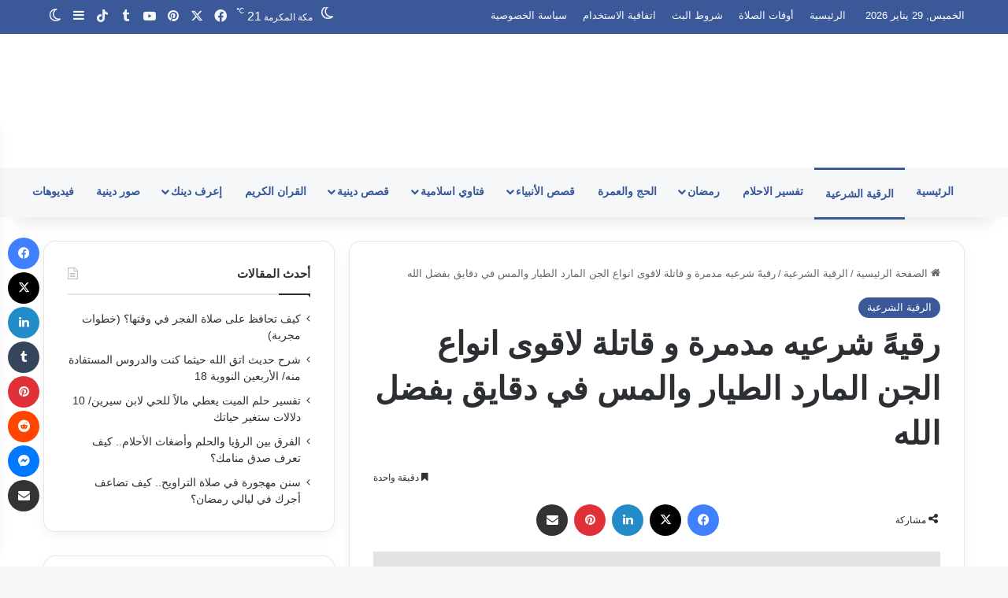

--- FILE ---
content_type: text/html; charset=utf8
request_url: https://www.iqraayamuslim.com/blog-post_8/
body_size: 67648
content:
<!DOCTYPE html>
<html dir="rtl" lang="ar" class="" data-skin="light" prefix="og: https://ogp.me/ns#">
<head>
<meta name="viewport" content="width=device-width, initial-scale=1.0">
<meta charset="UTF-8" />
<meta name="google-site-verification" content="D7Bf3wO8RCsLLwi-73NRFJSEIcVpWbUSiHRVJJh3ox4" />
<meta name="msvalidate.01" content="f536ced819a14cada00ffcc73206a8a6" />
<meta name="description" content="&nbsp;رقيهً شرعيه مدمرة و قاتلة لاقوى انواع الجن المارد الطيار والمس في دقايق بفضل اللهرقيهً شرعيه مدمرة و قاتلة لاقوى انواع الجن المارد الطيار والمس في دقايق"/>
<meta name="robots" content="follow, index, max-snippet:-1, max-video-preview:-1, max-image-preview:large"/>
<meta property="og:locale" content="ar_AR" />
<meta property="og:type" content="article" />
<meta property="og:title" content="رقيهً شرعيه مدمرة و قاتلة لاقوى انواع الجن المارد الطيار والمس في دقايق بفضل الله - إقرأ يا مسلم" />
<meta property="og:description" content="&nbsp;رقيهً شرعيه مدمرة و قاتلة لاقوى انواع الجن المارد الطيار والمس في دقايق بفضل اللهرقيهً شرعيه مدمرة و قاتلة لاقوى انواع الجن المارد الطيار والمس في دقايق" />
<meta property="og:url" content="https://www.iqraayamuslim.com/blog-post_8/" />
<meta property="og:site_name" content="إقرأ يا مسلم" />
<meta property="article:publisher" content="https://www.facebook.com/IqraaYaMuslim/" />
<meta property="article:section" content="الرقية الشرعية" />
<meta property="og:updated_time" content="2021-04-02T22:18:44+02:00" />
<meta property="og:image" content="https://www.iqraayamuslim.com/wp-content/uploads/2025/12/b08a8db2-d3b4-11f0-9fad-4ec188426ffb_0.png" />
<meta property="og:image:secure_url" content="https://www.iqraayamuslim.com/wp-content/uploads/2025/12/b08a8db2-d3b4-11f0-9fad-4ec188426ffb_0.png" />
<meta property="og:image:width" content="1365" />
<meta property="og:image:height" content="768" />
<meta property="og:image:alt" content="رقيهً شرعيه" />
<meta property="og:image:type" content="image/png" />
<meta property="article:published_time" content="2020-12-08T20:05:00+01:00" />
<meta property="article:modified_time" content="2021-04-02T22:18:44+02:00" />
<meta property="og:video" content="https://www.youtube.com/embed/15-ROLODh48" />
<meta property="ya:ovs:upload_date" content="2020-12-08CET20:05:00+01:00" />
<meta property="ya:ovs:allow_embed" content="true" />
<meta name="twitter:card" content="summary_large_image" />
<meta name="twitter:title" content="رقيهً شرعيه مدمرة و قاتلة لاقوى انواع الجن المارد الطيار والمس في دقايق بفضل الله - إقرأ يا مسلم" />
<meta name="twitter:description" content="&nbsp;رقيهً شرعيه مدمرة و قاتلة لاقوى انواع الجن المارد الطيار والمس في دقايق بفضل اللهرقيهً شرعيه مدمرة و قاتلة لاقوى انواع الجن المارد الطيار والمس في دقايق" />
<meta name="twitter:site" content="@iqraayamuslim" />
<meta name="twitter:creator" content="@iqraayamuslim" />
<meta name="twitter:image" content="https://www.iqraayamuslim.com/wp-content/uploads/2025/12/b08a8db2-d3b4-11f0-9fad-4ec188426ffb_0.png" />
<meta name="twitter:label1" content="كُتب بواسطة" />
<meta name="twitter:data1" content="غ.م" />
<meta name="twitter:label2" content="مدة القراءة" />
<meta name="twitter:data2" content="دقيقة واحدة (1)" />
<meta http-equiv="X-UA-Compatible" content="IE=edge">
<meta name="msapplication-TileImage" content="https://www.iqraayamuslim.com/wp-content/uploads/2021/04/cropped-logo1.png?v=1730838628" />



<script id="bv-lazyload-iframe" data-cfasync="false" bv-exclude="true">var __defProp=Object.defineProperty;var __name=(target,value)=>__defProp(target,"name",{value,configurable:!0});var bv_load_iframe_on_user_action=!0,bv_iframe_lazyload_events=["mousemove","click","keydown","wheel","touchmove","touchend"],bv_load_event_executed=!1,bv_user_action_performed=!1;window.addEventListener("load",()=>{bv_load_event_executed=!0,handle_lazyload_iframes()});for(const event of bv_iframe_lazyload_events)window.addEventListener(event,handle_lazyload_events,{once:!0});function handle_lazyload_events(){for(const event of bv_iframe_lazyload_events)window.removeEventListener(event,handle_lazyload_events);bv_user_action_performed=!0,handle_lazyload_iframes()}__name(handle_lazyload_events,"handle_lazyload_events");function set_iframe_element_src(iframe_element){let src_value=iframe_element.getAttribute("bv-data-src");src_value?(src_value.includes("autoplay=1")&&(src_value+="&mute=1"),iframe_element.setAttribute("src",src_value)):console.log("IFRAME_SRC_NOT_FOUND : "+entry)}__name(set_iframe_element_src,"set_iframe_element_src");function handle_lazyload_iframes(){if(!bv_load_iframe_on_user_action&&bv_load_event_executed||bv_load_iframe_on_user_action&&bv_user_action_performed&&bv_load_event_executed)if("IntersectionObserver"in window){let handleIframes2=function(entries){entries.map(entry2=>{entry2.isIntersecting&&(set_iframe_element_src(entry2.target),iframe_observer.unobserve(entry2.target))})};var handleIframes=handleIframes2;__name(handleIframes2,"handleIframes");const iframe_observer=new IntersectionObserver(handleIframes2);document.querySelectorAll(".bv-lazyload-iframe").forEach(iframe_element=>{iframe_observer.observe(iframe_element)})}else document.querySelectorAll(".bv-lazyload-iframe").forEach(iframe_element=>{set_iframe_element_src(iframe_element)})}__name(handle_lazyload_iframes,"handle_lazyload_iframes");
</script>

<script id="bv-lazyload-images" data-cfasync="false" bv-exclude="true">var __defProp=Object.defineProperty;var __name=(target,value)=>__defProp(target,"name",{value,configurable:!0});var bv_lazyload_event_listener="load",bv_lazyload_events=["mousemove","click","keydown","wheel","touchmove","touchend"],bv_use_srcset_attr=!1,bv_style_observer,img_observer,picture_lazy_observer;bv_lazyload_event_listener=="load"?window.addEventListener("load",event=>{handle_lazyload_images()}):bv_lazyload_event_listener=="readystatechange"&&document.addEventListener("readystatechange",event=>{document.readyState==="interactive"&&handle_lazyload_images()});function add_lazyload_image_event_listeners(handle_lazyload_images2){bv_lazyload_events.forEach(function(event){document.addEventListener(event,handle_lazyload_images2,!0)})}__name(add_lazyload_image_event_listeners,"add_lazyload_image_event_listeners");function remove_lazyload_image_event_listeners(){bv_lazyload_events.forEach(function(event){document.removeEventListener(event,handle_lazyload_images,!0)})}__name(remove_lazyload_image_event_listeners,"remove_lazyload_image_event_listeners");function bv_replace_lazyloaded_image_url(element2){let src_value=element2.getAttribute("bv-data-src"),srcset_value=element2.getAttribute("bv-data-srcset"),currentSrc=element2.getAttribute("src");currentSrc&&currentSrc.startsWith("data:image/svg+xml")&&(bv_use_srcset_attr&&srcset_value&&element2.setAttribute("srcset",srcset_value),src_value&&element2.setAttribute("src",src_value))}__name(bv_replace_lazyloaded_image_url,"bv_replace_lazyloaded_image_url");function bv_replace_inline_style_image_url(element2){let bv_style_attr=element2.getAttribute("bv-data-style");if(console.log(bv_style_attr),bv_style_attr){let currentStyles=element2.getAttribute("style")||"",newStyle=currentStyles+(currentStyles?";":"")+bv_style_attr;element2.setAttribute("style",newStyle)}else console.log("BV_STYLE_ATTRIBUTE_NOT_FOUND : "+entry)}__name(bv_replace_inline_style_image_url,"bv_replace_inline_style_image_url");function handleLazyloadImages(entries){entries.map(entry2=>{entry2.isIntersecting&&(bv_replace_lazyloaded_image_url(entry2.target),img_observer.unobserve(entry2.target))})}__name(handleLazyloadImages,"handleLazyloadImages");function handleOnscreenInlineStyleImages(entries){entries.map(entry2=>{entry2.isIntersecting&&(bv_replace_inline_style_image_url(entry2.target),bv_style_observer.unobserve(entry2.target))})}__name(handleOnscreenInlineStyleImages,"handleOnscreenInlineStyleImages");function handlePictureTags(entries){entries.map(entry2=>{entry2.isIntersecting&&(bv_replace_picture_tag_url(entry2.target),picture_lazy_observer.unobserve(entry2.target))})}__name(handlePictureTags,"handlePictureTags");function bv_replace_picture_tag_url(element2){const child_elements=element2.children;for(let i=0;i<child_elements.length;i++){let child_elem=child_elements[i],_srcset=child_elem.getAttribute("bv-data-srcset"),_src=child_elem.getAttribute("bv-data-src");_srcset&&child_elem.setAttribute("srcset",_srcset),_src&&child_elem.setAttribute("src",_src),bv_replace_picture_tag_url(child_elem)}}__name(bv_replace_picture_tag_url,"bv_replace_picture_tag_url"),"IntersectionObserver"in window&&(bv_style_observer=new IntersectionObserver(handleOnscreenInlineStyleImages),img_observer=new IntersectionObserver(handleLazyloadImages),picture_lazy_observer=new IntersectionObserver(handlePictureTags));function handle_lazyload_images(){"IntersectionObserver"in window?(document.querySelectorAll(".bv-lazyload-bg-style").forEach(target_element=>{bv_style_observer.observe(target_element)}),document.querySelectorAll(".bv-lazyload-tag-img").forEach(img_element=>{img_observer.observe(img_element)}),document.querySelectorAll(".bv-lazyload-picture").forEach(picture_element=>{picture_lazy_observer.observe(picture_element)})):(document.querySelectorAll(".bv-lazyload-bg-style").forEach(target_element=>{bv_replace_inline_style_image_url(target_element)}),document.querySelectorAll(".bv-lazyload-tag-img").forEach(target_element=>{bv_replace_lazyloaded_image_url(target_element)}),document.querySelectorAll(".bv-lazyload-picture").forEach(picture_element=>{bv_replace_picture_tag_url(element)}))}__name(handle_lazyload_images,"handle_lazyload_images");
</script>

<script id="bv-dl-scripts-list" data-cfasync="false" bv-exclude="true">
var scriptAttrs = [{"attrs":{"type":"text\/javascript","defer":true,"data-cfasync":false,"bv_inline_delayed":true,"async":false},"bv_unique_id":"Jr0xVeKCRyIS4mpKwssl","reference":0},{"attrs":{"id":"iqraa-ready","defer":true,"data-cfasync":false,"bv_inline_delayed":true,"type":"text\/javascript","async":false},"bv_unique_id":"Z4qnHPgYdrpqVVdw7pT9","reference":1},{"attrs":{"type":"text\/javascript","src":"https:\/\/www.iqraayamuslim.com\/wp-content\/uploads\/al_opt_content\/SCRIPT\/c0.wp.com\/.\/c\/6.9\/wp-includes\/js\/jquery\/696667565612b7e66aa3d6c3\/696667565612b7e66aa3d6c3-16cb9084c573484b0cbcd8b282b41204_jquery.min.js","id":"jquery-core-js","defer":true,"data-cfasync":false,"async":false,"bv_inline_delayed":false},"bv_unique_id":"Hg8hyQmQMm9DdhUHeRwB","reference":2},{"attrs":{"type":"text\/javascript","id":"advanced-ads-advanced-js-js-extra","defer":true,"data-cfasync":false,"bv_inline_delayed":true,"async":false},"bv_unique_id":"ckzvxZYSJ9HJqjxmp33I","reference":3},{"attrs":{"type":"text\/javascript","src":"https:\/\/www.iqraayamuslim.com\/wp-content\/uploads\/al_opt_content\/SCRIPT\/www.iqraayamuslim.com\/.\/wp-content\/plugins\/advanced-ads\/public\/assets\/js\/696667565612b7e66aa3d6c3\/696667565612b7e66aa3d6c3-ac012f991f59a14f786652918d7eb561_advanced.min.js?ver=2.0.16","id":"advanced-ads-advanced-js-js","defer":true,"data-cfasync":false,"async":false,"bv_inline_delayed":false},"bv_unique_id":"EcDcL5hmma6swpweCev3","reference":4},{"attrs":{"type":"text\/javascript","id":"google_gtagjs","src":"https:\/\/www.iqraayamuslim.com\/wp-content\/uploads\/al_opt_content\/SCRIPT\/www.iqraayamuslim.com\/.\/696667565612b7e66aa3d6c3\/696667565612b7e66aa3d6c3-d4065612690691b6725da0f3696baa2d_www.iqraayamuslim.com?local_ga_js=2b75d93737e112e03701b8432e43ffb9","defer":true,"data-cfasync":false,"async":false,"bv_inline_delayed":false},"bv_unique_id":"BbJ8p8gumFnpMAFsCD3M","reference":5},{"attrs":{"type":"text\/javascript","id":"google_gtagjs-inline","defer":true,"data-cfasync":false,"bv_inline_delayed":true,"async":false},"bv_unique_id":"BKXxyIhszJoRX6d4r2nK","reference":6},{"attrs":{"src":"https:\/\/pagead2.googlesyndication.com\/pagead\/js\/adsbygoogle.js?client=ca-pub-6397246382488894","crossorigin":"anonymous","defer":true,"data-cfasync":false,"async":false,"bv_inline_delayed":false},"bv_unique_id":"Ane2gdJ6p8ToyhzT3prl","reference":7},{"attrs":{"defer":true,"data-cfasync":false,"bv_inline_delayed":true,"type":"text\/javascript","async":false},"bv_unique_id":"47tsnslIJepUqnTv9FAD","reference":8},{"attrs":{"type":"text\/javascript","defer":true,"data-cfasync":false,"bv_inline_delayed":true,"async":false},"bv_unique_id":"xY7E8Pl2X24miTQXp3Mm","reference":9},{"attrs":{"defer":true,"data-cfasync":false,"async":false,"src":"https:\/\/pagead2.googlesyndication.com\/pagead\/js\/adsbygoogle.js","bv_inline_delayed":false},"bv_unique_id":"jQTsf81sIud4wN4vz9FY","reference":10},{"attrs":{"defer":true,"data-cfasync":false,"bv_inline_delayed":true,"type":"text\/javascript","async":false},"bv_unique_id":"iIecSv9FXj6vuYcc9zkE","reference":11},{"attrs":{"defer":true,"data-cfasync":false,"async":false,"bv_inline_delayed":true},"bv_unique_id":"kEZGxZuXzTH82S90pY5M","reference":12},{"attrs":{"defer":true,"data-cfasync":false,"async":false,"src":"https:\/\/pagead2.googlesyndication.com\/pagead\/js\/adsbygoogle.js","bv_inline_delayed":false},"bv_unique_id":"G46CsJINoBv84fNtWX5d","reference":13},{"attrs":{"defer":true,"data-cfasync":false,"bv_inline_delayed":true,"type":"text\/javascript","async":false},"bv_unique_id":"9lxMHx3cdfZTiihf3uJn","reference":14},{"attrs":{"src":"https:\/\/pagead2.googlesyndication.com\/pagead\/js\/adsbygoogle.js?client=ca-pub-6397246382488894","crossorigin":"anonymous","defer":true,"data-cfasync":false,"async":false,"bv_inline_delayed":false},"bv_unique_id":"27m0qGJ6RIFr1DZAaBnm","reference":15},{"attrs":{"defer":true,"data-cfasync":false,"bv_inline_delayed":true,"type":"text\/javascript","async":false},"bv_unique_id":"xRu7RytXZTOUGDH3x5uK","reference":16},{"attrs":{"src":"https:\/\/pagead2.googlesyndication.com\/pagead\/js\/adsbygoogle.js?client=ca-pub-6397246382488894","crossorigin":"anonymous","defer":true,"data-cfasync":false,"async":false,"bv_inline_delayed":false},"bv_unique_id":"i9zqiFQ3iBJz2oyLvcUV","reference":17},{"attrs":{"defer":true,"data-cfasync":false,"bv_inline_delayed":true,"type":"text\/javascript","async":false},"bv_unique_id":"TjpTgz1bUVldukLCbO2J","reference":18},{"attrs":{"defer":true,"data-cfasync":false,"async":false,"type":"text\/javascript","bv_inline_delayed":true},"bv_unique_id":"ikXBjrm6AKE59C9G5aXh","reference":19},{"attrs":{"type":"text\/javascript","src":"https:\/\/www.iqraayamuslim.com\/wp-content\/uploads\/al_opt_content\/SCRIPT\/c0.wp.com\/.\/c\/6.9\/wp-includes\/js\/dist\/696667565612b7e66aa3d6c3\/696667565612b7e66aa3d6c3-90e932bd9e62583fc494c00498cfe7f5_hooks.min.js","id":"wp-hooks-js","defer":true,"data-cfasync":false,"async":false,"bv_inline_delayed":false},"bv_unique_id":"xqIhMBE5D4rLo4Mv0P8F","reference":20},{"attrs":{"type":"text\/javascript","src":"https:\/\/www.iqraayamuslim.com\/wp-content\/uploads\/al_opt_content\/SCRIPT\/c0.wp.com\/.\/c\/6.9\/wp-includes\/js\/dist\/696667565612b7e66aa3d6c3\/696667565612b7e66aa3d6c3-3a5838d1182eb0b11f5a58bfe26e2529_i18n.min.js","id":"wp-i18n-js","defer":true,"data-cfasync":false,"async":false,"bv_inline_delayed":false},"bv_unique_id":"b1k01xv8bhDn2FHWaJjM","reference":21},{"attrs":{"type":"text\/javascript","id":"wp-i18n-js-after","defer":true,"data-cfasync":false,"bv_inline_delayed":true,"async":false},"bv_unique_id":"n0jFgrjQDQErIqNWpYxk","reference":22},{"attrs":{"type":"text\/javascript","src":"https:\/\/www.iqraayamuslim.com\/wp-content\/uploads\/al_opt_content\/SCRIPT\/www.iqraayamuslim.com\/.\/wp-content\/plugins\/jetpack\/jetpack_vendor\/automattic\/jetpack-assets\/build\/696667565612b7e66aa3d6c3\/696667565612b7e66aa3d6c3-4f694776318b5437582597a7d1eab6f2_i18n-loader.js?minify=true&ver=517685b2423141b3a0a3","id":"wp-jp-i18n-loader-js","defer":true,"data-cfasync":false,"async":false,"bv_inline_delayed":false},"bv_unique_id":"GoKzZr79I1Zbnyz5tkUN","reference":23},{"attrs":{"type":"text\/javascript","id":"wp-jp-i18n-loader-js-after","defer":true,"data-cfasync":false,"bv_inline_delayed":true,"async":false},"bv_unique_id":"XC7IHQkC1zXTIbG21HLf","reference":24},{"attrs":{"type":"text\/javascript","src":"https:\/\/www.iqraayamuslim.com\/wp-content\/uploads\/al_opt_content\/SCRIPT\/c0.wp.com\/.\/c\/6.9\/wp-includes\/js\/dist\/vendor\/696667565612b7e66aa3d6c3\/696667565612b7e66aa3d6c3-291fa442589607e5f12eed1f9d250511_wp-polyfill.min.js","id":"wp-polyfill-js","defer":true,"data-cfasync":false,"async":false,"bv_inline_delayed":false},"bv_unique_id":"YNRk6SZlswQAgN9V4Iph","reference":25},{"attrs":{"type":"text\/javascript","src":"https:\/\/www.iqraayamuslim.com\/wp-content\/uploads\/al_opt_content\/SCRIPT\/c0.wp.com\/.\/c\/6.9\/wp-includes\/js\/dist\/696667565612b7e66aa3d6c3\/696667565612b7e66aa3d6c3-ffe8bdb3ec54f993c7e9baee9d1ed9a3_url.min.js","id":"wp-url-js","defer":true,"data-cfasync":false,"async":false,"bv_inline_delayed":false},"bv_unique_id":"jrySVJXS0cNHzPGV5jQc","reference":26},{"attrs":{"type":"text\/javascript","id":"jetpack-instant-search-js-translations","defer":true,"data-cfasync":false,"bv_inline_delayed":true,"async":false},"bv_unique_id":"E4f025uRTdhInC84UVIS","reference":27},{"attrs":{"type":"text\/javascript","id":"jetpack-instant-search-js-before","defer":true,"data-cfasync":false,"bv_inline_delayed":true,"async":false},"bv_unique_id":"PnIhuXpXdY5Xmc7uMhyO","reference":28},{"attrs":{"type":"text\/javascript","src":"https:\/\/www.iqraayamuslim.com\/wp-content\/uploads\/al_opt_content\/SCRIPT\/www.iqraayamuslim.com\/.\/wp-content\/plugins\/jetpack\/jetpack_vendor\/automattic\/jetpack-search\/build\/instant-search\/696667565612b7e66aa3d6c3\/696667565612b7e66aa3d6c3-9b177d8d445c2abb0dee0cc8339f74c6_jp-search.js?minify=false&ver=62e24c826fcd11ccbe81","id":"jetpack-instant-search-js","defer":true,"data-cfasync":false,"async":false,"bv_inline_delayed":false},"bv_unique_id":"YacsuHAqP5IgoEVCdrPw","reference":29},{"attrs":{"type":"text\/javascript","src":"\/\/stats.wp.com\/w.js?ver=202603","id":"jp-tracks-js","defer":true,"data-cfasync":false,"async":false,"bv_inline_delayed":false},"bv_unique_id":"C4UOxgPPrr1TfiHKNYP8","reference":30},{"attrs":{"defer":true,"data-cfasync":false,"async":false,"type":"text\/javascript","id":"ez-toc-scroll-scriptjs-js-extra","bv_inline_delayed":true},"bv_unique_id":"KGP9U47VjBPmiKywN6yl","reference":31},{"attrs":{"defer":true,"data-cfasync":false,"async":false,"type":"text\/javascript","src":"https:\/\/www.iqraayamuslim.com\/wp-content\/plugins\/easy-table-of-contents\/assets\/js\/smooth_scroll.min.js?ver=2.0.80","id":"ez-toc-scroll-scriptjs-js","bv_inline_delayed":false},"bv_unique_id":"koTikoBJhMFB2IfbHKzj","reference":32},{"attrs":{"defer":true,"data-cfasync":false,"async":false,"type":"text\/javascript","src":"https:\/\/www.iqraayamuslim.com\/wp-content\/plugins\/easy-table-of-contents\/vendor\/js-cookie\/js.cookie.min.js?ver=2.2.1","id":"ez-toc-js-cookie-js","bv_inline_delayed":false},"bv_unique_id":"JwFuu1AT0C9VGz5K1xPc","reference":33},{"attrs":{"defer":true,"data-cfasync":false,"async":false,"type":"text\/javascript","src":"https:\/\/www.iqraayamuslim.com\/wp-content\/plugins\/easy-table-of-contents\/vendor\/sticky-kit\/jquery.sticky-kit.min.js?ver=1.9.2","id":"ez-toc-jquery-sticky-kit-js","bv_inline_delayed":false},"bv_unique_id":"TDz6rjzyLB6F3YqUPqxG","reference":34},{"attrs":{"defer":true,"data-cfasync":false,"async":false,"type":"text\/javascript","id":"ez-toc-js-js-extra","bv_inline_delayed":true},"bv_unique_id":"fU937prtGOjTKCHZUyvt","reference":35},{"attrs":{"defer":true,"data-cfasync":false,"async":false,"type":"text\/javascript","src":"https:\/\/www.iqraayamuslim.com\/wp-content\/plugins\/easy-table-of-contents\/assets\/js\/front.min.js?ver=2.0.80-1767170570","id":"ez-toc-js-js","bv_inline_delayed":false},"bv_unique_id":"iCv4MbU53YOeAGgHa3yH","reference":36},{"attrs":{"defer":true,"data-cfasync":false,"async":false,"type":"text\/javascript","id":"ez-toc-sticky-js-extra","bv_inline_delayed":true},"bv_unique_id":"LnlDGvq2wtCtC79lWyXu","reference":37},{"attrs":{"defer":true,"data-cfasync":false,"async":false,"type":"text\/javascript","src":"https:\/\/www.iqraayamuslim.com\/wp-content\/plugins\/easy-table-of-contents\/assets\/js\/ez-toc-sticky.min.js?ver=2.0.80-1767170570","id":"ez-toc-sticky-js","bv_inline_delayed":false},"bv_unique_id":"iMWk9W4CJ3Savd5eM7OW","reference":38},{"attrs":{"type":"text\/javascript","id":"tie-side-e3lan-js-extra","defer":true,"data-cfasync":false,"bv_inline_delayed":true,"async":false},"bv_unique_id":"XfJNYpMRCBjQeIke4P4v","reference":39},{"attrs":{"type":"text\/javascript","src":"https:\/\/www.iqraayamuslim.com\/wp-content\/uploads\/al_opt_content\/SCRIPT\/www.iqraayamuslim.com\/.\/wp-content\/themes\/jannah\/assets\/js\/696667565612b7e66aa3d6c3\/696667565612b7e66aa3d6c3-318467fcbcb673cbfcab7730917e34f5_side-e3lan.js?ver=06f0873970f1905586d76b8a6ec4625c","id":"tie-side-e3lan-js","defer":true,"data-cfasync":false,"async":false,"bv_inline_delayed":false},"bv_unique_id":"3UreJWJ5VFjZgnoadTsH","reference":40},{"attrs":{"type":"text\/javascript","src":"https:\/\/www.iqraayamuslim.com\/wp-content\/uploads\/al_opt_content\/SCRIPT\/www.iqraayamuslim.com\/.\/wp-content\/plugins\/advanced-ads\/admin\/assets\/js\/696667565612b7e66aa3d6c3\/696667565612b7e66aa3d6c3-b645b5402a5096f324a6b37d0a3259c0_advertisement.js?ver=2.0.16","id":"advanced-ads-find-adblocker-js","defer":true,"data-cfasync":false,"async":false,"bv_inline_delayed":false},"bv_unique_id":"WIdHjPw6Ahfw0LvdxlQM","reference":41},{"attrs":{"type":"text\/javascript","id":"perfmatters-lazy-load-js-before","defer":true,"data-cfasync":false,"bv_inline_delayed":true,"async":false},"bv_unique_id":"SdQreLggBa0vzBEmhPeK","reference":42},{"attrs":{"type":"text\/javascript","src":"https:\/\/www.iqraayamuslim.com\/wp-content\/uploads\/al_opt_content\/SCRIPT\/www.iqraayamuslim.com\/.\/wp-content\/plugins\/perfmatters\/js\/696667565612b7e66aa3d6c3\/696667565612b7e66aa3d6c3-b4edcd1be13b85ed07b019a0158233f5_lazyload.min.js?ver=2.5.5","id":"perfmatters-lazy-load-js","defer":true,"data-cfasync":false,"async":false,"bv_inline_delayed":false},"bv_unique_id":"U6clGYXSQICCvQHV8DI2","reference":43},{"attrs":{"defer":true,"data-cfasync":false,"async":false,"type":"text\/javascript","src":"https:\/\/c0.wp.com\/p\/jetpack\/15.4\/_inc\/build\/likes\/queuehandler.min.js","id":"jetpack_likes_queuehandler-js","bv_inline_delayed":false},"bv_unique_id":"OFBQLZtRgbBKcSOxgO86","reference":44},{"attrs":{"type":"text\/javascript","id":"wp-statistics-tracker-js-extra","defer":true,"data-cfasync":false,"bv_inline_delayed":true,"async":false},"bv_unique_id":"9S04UxVU3QFu8ugOP6Uo","reference":45},{"attrs":{"type":"text\/javascript","src":"https:\/\/www.iqraayamuslim.com\/wp-content\/uploads\/al_opt_content\/SCRIPT\/www.iqraayamuslim.com\/.\/wp-content\/plugins\/wp-statistics\/assets\/js\/696667565612b7e66aa3d6c3\/696667565612b7e66aa3d6c3-0b050265900235acf7f4a1b156a0fd86_tracker.js?ver=14.16","id":"wp-statistics-tracker-js","defer":true,"data-cfasync":false,"async":false,"bv_inline_delayed":false},"bv_unique_id":"ytEEYBFcTXYHBjcuk90B","reference":46},{"attrs":{"type":"text\/javascript","id":"tie-scripts-js-extra","defer":true,"data-cfasync":false,"bv_inline_delayed":true,"async":false},"bv_unique_id":"ZyDxmbk1RY8iNlDAPk7Z","reference":47},{"attrs":{"type":"text\/javascript","src":"https:\/\/www.iqraayamuslim.com\/wp-content\/uploads\/al_opt_content\/SCRIPT\/www.iqraayamuslim.com\/.\/wp-content\/themes\/jannah\/assets\/js\/696667565612b7e66aa3d6c3\/696667565612b7e66aa3d6c3-132d8859914d2bbb7a73014e643174c5_scripts.min.js?ver=7.6.3","id":"tie-scripts-js","defer":true,"data-cfasync":false,"async":false,"bv_inline_delayed":false},"bv_unique_id":"Nw4mG76eEoCfbu40Cb4V","reference":48},{"attrs":{"defer":true,"data-cfasync":false,"async":false,"type":"text\/javascript","id":"tie-scripts-js-after","bv_inline_delayed":true},"bv_unique_id":"sGbXXNRrVxXpZI7h3dNT","reference":49},{"attrs":{"type":"text\/javascript","src":"https:\/\/www.iqraayamuslim.com\/wp-content\/uploads\/al_opt_content\/SCRIPT\/www.iqraayamuslim.com\/.\/wp-content\/themes\/jannah\/assets\/ilightbox\/696667565612b7e66aa3d6c3\/696667565612b7e66aa3d6c3-0d2a20be4ad9b05181e5e9b525de8341_lightbox.js?ver=7.6.3","id":"tie-js-ilightbox-js","defer":true,"data-cfasync":false,"async":false,"bv_inline_delayed":false},"bv_unique_id":"ycwrqxDVYrvFEXO2lQJS","reference":50},{"attrs":{"type":"text\/javascript","src":"https:\/\/www.iqraayamuslim.com\/wp-content\/uploads\/al_opt_content\/SCRIPT\/www.iqraayamuslim.com\/.\/wp-content\/themes\/jannah\/assets\/js\/696667565612b7e66aa3d6c3\/696667565612b7e66aa3d6c3-0ac39484863d4c6d79eb7eef4faf0c4d_desktop.min.js?ver=7.6.3","id":"tie-js-desktop-js","defer":true,"data-cfasync":false,"async":false,"bv_inline_delayed":false},"bv_unique_id":"u8fjG4L2znvkfjQPuhW4","reference":51},{"attrs":{"defer":true,"data-cfasync":false,"async":false,"type":"text\/javascript","src":"https:\/\/www.iqraayamuslim.com\/wp-content\/themes\/jannah\/assets\/js\/single.min.js?ver=7.6.3","id":"tie-js-single-js","bv_inline_delayed":false},"bv_unique_id":"WAooIC9pefyIrxCucxaM","reference":52},{"attrs":{"defer":true,"data-cfasync":false,"async":false,"type":"text\/javascript","id":"jetpack-stats-js-before","bv_inline_delayed":true},"bv_unique_id":"FqJJfFMP84kOYLo5J7A7","reference":53},{"attrs":{"type":"text\/javascript","src":"https:\/\/stats.wp.com\/e-202603.js","id":"jetpack-stats-js","defer":true,"data-wp-strategy":"defer","data-cfasync":false,"async":false,"bv_inline_delayed":false},"bv_unique_id":"HQ70r22L4lH8j4S7EyCH","reference":54},{"attrs":{"type":"text\/javascript","src":"https:\/\/cse.google.com\/cse.js?cx=87e5554df439f299e&ver=1","id":"tie-google-search-js","defer":true,"data-cfasync":false,"async":false,"bv_inline_delayed":false},"bv_unique_id":"O8dcujFpu3faCSPvIUSL","reference":55},{"attrs":{"type":"text\/javascript","src":"https:\/\/www.iqraayamuslim.com\/wp-content\/uploads\/al_opt_content\/SCRIPT\/www.iqraayamuslim.com\/.\/wp-content\/plugins\/featured-image-from-url\/includes\/html\/js\/696667565612b7e66aa3d6c3\/696667565612b7e66aa3d6c3-2d9539240b6b4decab2e756018b486f4_lazyload.js?ver=5.3.2","id":"fifu-lazyload-js-js","defer":true,"data-cfasync":false,"async":false,"bv_inline_delayed":false},"bv_unique_id":"9brK2OMjejKkLzu5m9nb","reference":56},{"attrs":{"type":"text\/javascript","src":"https:\/\/www.iqraayamuslim.com\/wp-content\/uploads\/al_opt_content\/SCRIPT\/www.iqraayamuslim.com\/.\/wp-content\/themes\/jannah\/assets\/js\/696667565612b7e66aa3d6c3\/696667565612b7e66aa3d6c3-691cbd6129453003a1fadf274075c5a5_sliders.min.js?ver=7.6.3","id":"tie-js-sliders-js","defer":true,"data-cfasync":false,"async":false,"bv_inline_delayed":false},"bv_unique_id":"eIq1hF2UO2FXV4Z40Yr8","reference":57},{"attrs":{"defer":true,"data-cfasync":false,"async":false,"type":"text\/javascript","id":"sharing-js-js-extra","bv_inline_delayed":true},"bv_unique_id":"Klvp4P4St7SKVu5BYZN8","reference":58},{"attrs":{"defer":true,"data-cfasync":false,"async":false,"type":"text\/javascript","src":"https:\/\/c0.wp.com\/p\/jetpack\/15.4\/_inc\/build\/sharedaddy\/sharing.min.js","id":"sharing-js-js","bv_inline_delayed":false},"bv_unique_id":"9dZ6w9CfYRFcHKkYBwOc","reference":59},{"attrs":{"defer":true,"data-cfasync":false,"async":false,"type":"text\/javascript","id":"sharing-js-js-after","bv_inline_delayed":true},"bv_unique_id":"oqPEsCiP82mqhL3fIwhn","reference":60},{"attrs":{"defer":true,"data-cfasync":false,"bv_inline_delayed":true,"type":"text\/javascript","async":false},"bv_unique_id":"Wv2T9aktF8kPxKJXjBhw","reference":61},{"attrs":{"type":"text\/javascript","id":"perfmatters-delayed-styles-js","defer":true,"data-cfasync":false,"bv_inline_delayed":true,"async":false},"bv_unique_id":"aBvQTk6Q6iuZykzTESrc","reference":62},{"attrs":{"src":"data:text\/javascript;base64, [base64]","id":"bv-trigger-listener","type":"text\/javascript","defer":true,"async":false},"bv_unique_id":"d6fe9c24159ed4a27d224d91c70f8fdc","reference":100000000}];
</script>
<script id="bv-web-worker" type="javascript/worker" data-cfasync="false" bv-exclude="true">var __defProp=Object.defineProperty;var __name=(target,value)=>__defProp(target,"name",{value,configurable:!0});self.onmessage=function(e){var counter=e.data.fetch_urls.length;e.data.fetch_urls.forEach(function(fetch_url){loadUrl(fetch_url,function(){console.log("DONE: "+fetch_url),counter=counter-1,counter===0&&self.postMessage({status:"SUCCESS"})})})};async function loadUrl(fetch_url,callback){try{var request=new Request(fetch_url,{mode:"no-cors",redirect:"follow"});await fetch(request),callback()}catch(fetchError){console.log("Fetch Error loading URL:",fetchError);try{var xhr=new XMLHttpRequest;xhr.onerror=callback,xhr.onload=callback,xhr.responseType="blob",xhr.open("GET",fetch_url,!0),xhr.send()}catch(xhrError){console.log("XHR Error loading URL:",xhrError),callback()}}}__name(loadUrl,"loadUrl");
</script>
<script id="bv-web-worker-handler" data-cfasync="false" bv-exclude="true">var __defProp=Object.defineProperty;var __name=(target,value)=>__defProp(target,"name",{value,configurable:!0});if(typeof scriptAttrs<"u"&&Array.isArray(scriptAttrs)&&scriptAttrs.length>0){const lastElement=scriptAttrs[scriptAttrs.length-1];if(lastElement.attrs&&lastElement.attrs.id==="bv-trigger-listener"){var bv_custom_ready_state_value="loading";Object.defineProperty(document,"readyState",{get:__name(function(){return bv_custom_ready_state_value},"get"),set:__name(function(){},"set")})}}if(typeof scriptAttrs>"u"||!Array.isArray(scriptAttrs))var scriptAttrs=[];if(typeof linkStyleAttrs>"u"||!Array.isArray(linkStyleAttrs))var linkStyleAttrs=[];function isMobileDevice(){return window.innerWidth<=500}__name(isMobileDevice,"isMobileDevice");var js_dom_loaded=!1;document.addEventListener("DOMContentLoaded",()=>{js_dom_loaded=!0});const EVENTS=["mousemove","click","keydown","wheel","touchmove","touchend"];var scriptUrls=[],styleUrls=[],bvEventCalled=!1,workerFinished=!1,functionExec=!1,scriptsInjected=!1,stylesInjected=!1,bv_load_event_fired=!1,autoInjectTimerStarted=!1;const BV_AUTO_INJECT_ENABLED=!0,BV_DESKTOP_AUTO_INJECT_DELAY=1e3,BV_MOBILE_AUTO_INJECT_DELAY=1e4,BV_WORKER_TIMEOUT_DURATION=3e3;scriptAttrs.forEach((scriptAttr,index)=>{scriptAttr.attrs.src&&!scriptAttr.attrs.src.includes("data:text/javascript")&&(scriptUrls[index]=scriptAttr.attrs.src)}),linkStyleAttrs.forEach((linkAttr,index)=>{styleUrls[index]=linkAttr.attrs.href});var fetchUrls=scriptUrls.concat(styleUrls);function addEventListeners(bvEventHandler2){EVENTS.forEach(function(event){document.addEventListener(event,bvEventFired,!0),document.addEventListener(event,bvEventHandler2,!0)})}__name(addEventListeners,"addEventListeners");function removeEventListeners(){EVENTS.forEach(function(event){document.removeEventListener(event,bvEventHandler,!0)})}__name(removeEventListeners,"removeEventListeners");function bvEventFired(){bvEventCalled||(bvEventCalled=!0,workerFinished=!0)}__name(bvEventFired,"bvEventFired");function bvGetElement(attributes,element){Object.keys(attributes).forEach(function(attr){attr==="async"?element.async=attributes[attr]:attr==="innerHTML"?element.innerHTML=atob(attributes[attr]):element.setAttribute(attr,attributes[attr])})}__name(bvGetElement,"bvGetElement");function bvAddElement(attr,element){var attributes=attr.attrs;if(attributes.bv_inline_delayed){let bvScriptId=attr.bv_unique_id,bvScriptElement=document.querySelector("[bv_unique_id='"+bvScriptId+"']");bvScriptElement?(!attributes.innerHTML&&!attributes.src&&bvScriptElement.textContent.trim()!==""&&(attributes.src="data:text/javascript;base64, "+btoa(unescape(encodeURIComponent(bvScriptElement.textContent)))),bvGetElement(attributes,element),bvScriptElement.after(element)):console.log(`Script not found for ${bvScriptId}`)}else{bvGetElement(attributes,element);var templateId=attr.bv_unique_id,targetElement=document.querySelector("[id='"+templateId+"']");targetElement&&targetElement.after(element)}}__name(bvAddElement,"bvAddElement");function injectStyles(){if(stylesInjected){console.log("Styles already injected, skipping");return}stylesInjected=!0,document.querySelectorAll('style[type="bv_inline_delayed_css"], template[id]').forEach(element=>{if(element.tagName.toLowerCase()==="style"){var new_style=document.createElement("style");new_style.type="text/css",new_style.textContent=element.textContent,element.after(new_style),new_style.parentNode?element.remove():console.log("PARENT NODE NOT FOUND")}else if(element.tagName.toLowerCase()==="template"){var templateId=element.id,linkStyleAttr=linkStyleAttrs.find(attr=>attr.bv_unique_id===templateId);if(linkStyleAttr){var link=document.createElement("link");bvAddElement(linkStyleAttr,link),element.parentNode&&element.parentNode.replaceChild(link,element),console.log("EXTERNAL STYLE ADDED")}else console.log(`No linkStyleAttr found for template ID ${templateId}`)}}),linkStyleAttrs.forEach((linkStyleAttr,index)=>{console.log("STYLE ADDED");var element=document.createElement("link");bvAddElement(linkStyleAttr,element)})}__name(injectStyles,"injectStyles");function injectScripts(){if(scriptsInjected){console.log("Scripts already injected, skipping");return}scriptsInjected=!0;let last_script_element;scriptAttrs.forEach((scriptAttr,index)=>{if(bv_custom_ready_state_value==="loading"&&scriptAttr.attrs&&scriptAttr.attrs.is_first_defer_element===!0)if(last_script_element){const readyStateScript=document.createElement("script");readyStateScript.src="data:text/javascript;base64, "+btoa(unescape(encodeURIComponent("bv_custom_ready_state_value = 'interactive';"))),readyStateScript.async=!1,last_script_element.after(readyStateScript)}else bv_custom_ready_state_value="interactive",console.log('Ready state manually set to "interactive"');console.log("JS ADDED");var element=document.createElement("script");last_script_element=element,bvAddElement(scriptAttr,element)})}__name(injectScripts,"injectScripts");function bvEventHandler(){console.log("EVENT FIRED"),js_dom_loaded&&bvEventCalled&&workerFinished&&!functionExec&&(functionExec=!0,injectStyles(),injectScripts(),removeEventListeners())}__name(bvEventHandler,"bvEventHandler");function autoInjectScriptsAfterLoad(){js_dom_loaded&&workerFinished&&!scriptsInjected&&!stylesInjected&&(console.log("Auto-injecting styles and scripts after timer"),injectStyles(),injectScripts())}__name(autoInjectScriptsAfterLoad,"autoInjectScriptsAfterLoad");function startAutoInjectTimer(){if(BV_AUTO_INJECT_ENABLED&&!autoInjectTimerStarted&&bv_load_event_fired&&!bvEventCalled){autoInjectTimerStarted=!0;var delay=isMobileDevice()?BV_MOBILE_AUTO_INJECT_DELAY:BV_DESKTOP_AUTO_INJECT_DELAY;console.log("Starting auto-inject timer with delay: "+delay+"ms"),setTimeout(function(){autoInjectScriptsAfterLoad()},delay)}}__name(startAutoInjectTimer,"startAutoInjectTimer"),addEventListeners(bvEventHandler);var requestObject=window.URL||window.webkitURL,bvWorker=new Worker(requestObject.createObjectURL(new Blob([document.getElementById("bv-web-worker").textContent],{type:"text/javascript"})));bvWorker.onmessage=function(e){e.data.status==="SUCCESS"&&(console.log("WORKER_FINISHED"),workerFinished=!0,bvEventHandler(),startAutoInjectTimer())},addEventListener("load",()=>{bvEventHandler(),bv_call_fetch_urls(),bv_load_event_fired=!0});function bv_call_fetch_urls(){!bv_load_event_fired&&!workerFinished&&(bvWorker.postMessage({fetch_urls:fetchUrls}),bv_initiate_worker_timer())}__name(bv_call_fetch_urls,"bv_call_fetch_urls"),setTimeout(function(){bv_call_fetch_urls()},5e3);function bv_initiate_worker_timer(){setTimeout(function(){workerFinished||(console.log("WORKER_TIMEDOUT"),workerFinished=!0,bvWorker.terminate()),bvEventHandler(),startAutoInjectTimer()},BV_WORKER_TIMEOUT_DURATION)}__name(bv_initiate_worker_timer,"bv_initiate_worker_timer");
</script>

	
	<link rel="profile" href="https://gmpg.org/xfn/11" />
	




<title>رقيهً شرعيه مدمرة و قاتلة لاقوى انواع الجن المارد الطيار والمس في دقايق بفضل الله - إقرأ يا مسلم</title><style id="perfmatters-used-css">.screen-reader-text{border:0;clip-path:inset(50%);height:1px;margin:-1px;overflow:hidden;padding:0;position:absolute;width:1px;word-wrap:normal !important;}#ez-toc-container{background:#f9f9f9;border:1px solid #aaa;border-radius:4px;-webkit-box-shadow:0 1px 1px rgba(0,0,0,.05);box-shadow:0 1px 1px rgba(0,0,0,.05);display:table;margin-bottom:1em;padding:10px 20px 10px 10px;position:relative;width:auto;}#ez-toc-container ul ul,.ez-toc div.ez-toc-widget-container ul ul{margin-left:1.5em;}#ez-toc-container li,#ez-toc-container ul{margin:0;padding:0;}#ez-toc-container li,#ez-toc-container ul,#ez-toc-container ul li,div.ez-toc-widget-container,div.ez-toc-widget-container li{background:none;list-style:none none;line-height:1.6;margin:0;overflow:hidden;z-index:1;}#ez-toc-container .ez-toc-title{text-align:left;line-height:1.45;margin:0;padding:0;}.ez-toc-title-container{display:table;width:100%;}.ez-toc-title,.ez-toc-title-toggle{display:inline;text-align:left;vertical-align:middle;}#ez-toc-container div.ez-toc-title-container+ul.ez-toc-list{margin-top:1em;}#ez-toc-container a{color:#444;box-shadow:none;text-decoration:none;text-shadow:none;display:inline-flex;align-items:stretch;flex-wrap:nowrap;}#ez-toc-container a:visited{color:#9f9f9f;}#ez-toc-container a:hover{text-decoration:underline;}#ez-toc-container a.ez-toc-toggle{display:flex;align-items:center;}.ez-toc-btn{display:inline-block;padding:6px 12px;margin-bottom:0;font-size:14px;font-weight:400;line-height:1.428571429;text-align:center;white-space:nowrap;vertical-align:middle;cursor:pointer;background-image:none;border:1px solid transparent;border-radius:4px;-webkit-user-select:none;-moz-user-select:none;-ms-user-select:none;-o-user-select:none;user-select:none;}.ez-toc-btn:focus{outline:thin dotted #333;outline:5px auto -webkit-focus-ring-color;outline-offset:-2px;}.ez-toc-btn:focus,.ez-toc-btn:hover{color:#333;text-decoration:none;}.ez-toc-btn.active,.ez-toc-btn:active{background-image:none;outline:0;-webkit-box-shadow:inset 0 3px 5px rgba(0,0,0,.125);box-shadow:inset 0 3px 5px rgba(0,0,0,.125);}.ez-toc-btn-default{color:#333;background-color:#fff;}.ez-toc-btn-default.active,.ez-toc-btn-default:active,.ez-toc-btn-default:focus,.ez-toc-btn-default:hover{color:#333;background-color:#ebebeb;border-color:#adadad;}.ez-toc-btn-default.active,.ez-toc-btn-default:active{background-image:none;}.ez-toc-btn-sm,.ez-toc-btn-xs{padding:5px 10px;font-size:12px;line-height:1.5;border-radius:3px;}.ez-toc-btn-xs{padding:1px 5px;}.ez-toc-btn-default{text-shadow:0 -1px 0 rgba(0,0,0,.2);-webkit-box-shadow:inset 0 1px 0 hsla(0,0%,100%,.15),0 1px 1px rgba(0,0,0,.075);box-shadow:inset 0 1px 0 hsla(0,0%,100%,.15),0 1px 1px rgba(0,0,0,.075);}.ez-toc-btn-default:active{-webkit-box-shadow:inset 0 3px 5px rgba(0,0,0,.125);box-shadow:inset 0 3px 5px rgba(0,0,0,.125);}.btn.active,.ez-toc-btn:active{background-image:none;}.ez-toc-btn-default{text-shadow:0 1px 0 #fff;background-image:-webkit-gradient(linear,left 0,left 100%,from(#fff),to(#e0e0e0));background-image:-webkit-linear-gradient(top,#fff,#e0e0e0);background-image:-moz-linear-gradient(top,#fff 0,#e0e0e0 100%);background-image:linear-gradient(180deg,#fff 0,#e0e0e0);background-repeat:repeat-x;border-color:#ccc;filter:progid:DXImageTransform.Microsoft.gradient(startColorstr="#ffffffff",endColorstr="#ffe0e0e0",GradientType=0);filter:progid:DXImageTransform.Microsoft.gradient(enabled=false);}.ez-toc-btn-default:focus,.ez-toc-btn-default:hover{background-color:#e0e0e0;background-position:0 -15px;}.ez-toc-btn-default.active,.ez-toc-btn-default:active{background-color:#e0e0e0;border-color:#dbdbdb;}.ez-toc-pull-right{float:right !important;margin-left:10px;}#ez-toc-container input{position:absolute;left:-999em;}#ez-toc-container input[type=checkbox]:checked+nav,#ez-toc-widget-container input[type=checkbox]:checked+nav{opacity:0;max-height:0;border:none;display:none;}#ez-toc-container label{position:relative;cursor:pointer;display:initial;}#ez-toc-container .ez-toc-js-icon-con{display:initial;}#ez-toc-container .ez-toc-js-icon-con,#ez-toc-container .ez-toc-toggle label{float:right;position:relative;font-size:16px;padding:0;border:1px solid #999191;border-radius:5px;cursor:pointer;left:10px;width:35px;}div#ez-toc-container .ez-toc-title{display:initial;}#ez-toc-container a.ez-toc-toggle{color:#444;background:inherit;border:inherit;}.ez-toc-icon-toggle-span{display:flex;align-items:center;width:35px;height:30px;justify-content:center;direction:ltr;}.eztoc-hide{display:none;}#ez-toc-sticky-container{background:0 0;border:1px solid #aaa;border-radius:4px;display:table;margin-bottom:1em;padding:10px;position:relative;width:auto;}#ez-toc-sticky-container ul ul,.ez-toc div.ez-toc-sticky-widget-container ul ul{margin-left:1.5em;}#ez-toc-sticky-container li,#ez-toc-sticky-container ul{padding:0;}#ez-toc-sticky-container li,#ez-toc-sticky-container ul,#ez-toc-sticky-container ul li,div.ez-toc-sticky-widget-container,div.ez-toc-sticky-widget-container li{background:0 0;list-style:none;line-height:1.6;margin:0;overflow:hidden;z-index:1;}#ez-toc-sticky-container p.ez-toc-sticky-title{text-align:left;line-height:1.45;margin:0;padding:0;}.ez-toc-sticky-title-container{display:table;width:100%;}.ez-toc-sticky-title,.ez-toc-sticky-title-toggle{display:table-cell;text-align:left;vertical-align:middle;}#ez-toc-sticky-container div.ez-toc-sticky-title-container+ul.ez-toc-sticky-list{margin-top:1em;}#ez-toc-sticky-container a{color:#444;box-shadow:none;text-decoration:none;text-shadow:none;display:inline-flex;align-items:stretch;flex-wrap:nowrap;}#ez-toc-sticky-container a:visited{color:#9f9f9f;}#ez-toc-sticky-container a:hover{text-decoration:underline;}#ez-toc-sticky-container input{position:absolute;left:-999em;}#ez-toc-sticky-container input[type=checkbox]:checked+nav{opacity:0;max-height:0;border:none;display:none;}#ez-toc-sticky-container label{float:right;position:relative;left:10px;font-size:16px;background:#f9efef;padding:0 4px 0 5px;border:1px solid #999191;border-radius:5px;cursor:pointer;}div#ez-toc-sticky-container p.ez-toc-sticky-title{display:contents;}div#ez-toc-sticky-container{padding-right:20px;}:root{--brand-color:#0669ff;--dark-brand-color:#0051cc;--bright-color:#fff;--base-color:#2c2f34;}html{-ms-touch-action:manipulation;touch-action:manipulation;-webkit-text-size-adjust:100%;-ms-text-size-adjust:100%;}article,aside,details,figcaption,figure,footer,header,main,menu,nav,section,summary{display:block;}template,[hidden]{display:none;}a{background-color:transparent;}a:active,a:hover{outline-width:0;}b,strong{font-weight:inherit;}b,strong{font-weight:600;}sub,sup{font-size:75%;line-height:0;position:relative;vertical-align:baseline;}sup{top:-.5em;}img{border-style:none;}svg:not(:root){overflow:hidden;}button,input,select,textarea{font:inherit;}button,input,select{overflow:visible;}button,input,select,textarea{margin:0;}button,select{text-transform:none;}button,[type="button"],[type="reset"],[type="submit"]{cursor:pointer;}[disabled]{cursor:default;}button,html [type="button"],[type="reset"],[type="submit"]{-webkit-appearance:button;}button::-moz-focus-inner,input::-moz-focus-inner{border:0;padding:0;}button:-moz-focusring,input:-moz-focusring{outline:1px dotted ButtonText;}[type="checkbox"],[type="radio"]{box-sizing:border-box;padding:0;}[type="number"]::-webkit-inner-spin-button,[type="number"]::-webkit-outer-spin-button{height:auto;}[type="search"]{-webkit-appearance:textfield;}[type="search"]::-webkit-search-cancel-button,[type="search"]::-webkit-search-decoration{-webkit-appearance:none;}*{padding:0;margin:0;list-style:none;border:0;outline:none;box-sizing:border-box;}*:before,*:after{box-sizing:border-box;}body{background:#f7f7f7;color:var(--base-color);font-family:-apple-system,BlinkMacSystemFont,"Segoe UI",Roboto,Oxygen,Oxygen-Sans,Ubuntu,Cantarell,"Helvetica Neue","Open Sans",Arial,sans-serif;font-size:13px;line-height:21px;}h1,h2,h3,h4,h5,h6,.the-subtitle{line-height:1.4;font-weight:600;}h1{font-size:41px;font-weight:700;}h2{font-size:27px;}h3{font-size:23px;}h4,.the-subtitle{font-size:17px;}a{color:var(--base-color);text-decoration:none;transition:.15s;}.brand-title,a:hover{color:var(--brand-color);}img,object,embed{max-width:100%;height:auto;}iframe{max-width:100%;}p{line-height:1.7;}.says,.screen-reader-text,.comment-form-comment label{clip:rect(1px,1px,1px,1px);position:absolute !important;height:1px;width:1px;overflow:hidden;}.stream-item{text-align:center;position:relative;z-index:2;margin:20px 0;padding:0;}.stream-item iframe{margin:0 auto;}.stream-item img{max-width:100%;width:auto;height:auto;margin:0 auto;display:inline-block;vertical-align:middle;}.stream-item.stream-item-above-header{margin:0;}.header-layout-3.no-stream-item .logo-container{width:100%;float:none;}.tie-icon:before,[class^="tie-icon-"],[class*=" tie-icon-"]{font-family:"tiefonticon" !important;speak:never;font-style:normal;font-weight:normal;font-variant:normal;text-transform:none;line-height:1;-webkit-font-smoothing:antialiased;-moz-osx-font-smoothing:grayscale;display:inline-block;}.tie-popup,#autocomplete-suggestions{display:none;}.container{margin-right:auto;margin-left:auto;padding-left:15px;padding-right:15px;}.container:after{content:"";display:table;clear:both;}@media (min-width: 768px){.container{width:100%;}}@media (min-width: 1200px){.container{max-width:1200px;}}.tie-row{margin-left:-15px;margin-right:-15px;}.tie-row:after{content:"";display:table;clear:both;}.tie-col-xs-1,.tie-col-sm-1,.tie-col-md-1,.tie-col-xs-2,.tie-col-sm-2,.tie-col-md-2,.tie-col-xs-3,.tie-col-sm-3,.tie-col-md-3,.tie-col-xs-4,.tie-col-sm-4,.tie-col-md-4,.tie-col-xs-5,.tie-col-sm-5,.tie-col-md-5,.tie-col-xs-6,.tie-col-sm-6,.tie-col-md-6,.tie-col-xs-7,.tie-col-sm-7,.tie-col-md-7,.tie-col-xs-8,.tie-col-sm-8,.tie-col-md-8,.tie-col-xs-9,.tie-col-sm-9,.tie-col-md-9,.tie-col-xs-10,.tie-col-sm-10,.tie-col-md-10,.tie-col-xs-11,.tie-col-sm-11,.tie-col-md-11,.tie-col-xs-12,.tie-col-sm-12,.tie-col-md-12{position:relative;min-height:1px;padding-left:15px;padding-right:15px;}.tie-col-xs-1,.tie-col-xs-2,.tie-col-xs-3,.tie-col-xs-4,.tie-col-xs-5,.tie-col-xs-6,.tie-col-xs-7,.tie-col-xs-8,.tie-col-xs-9,.tie-col-xs-10,.tie-col-xs-11,.tie-col-xs-12{float:left;}.tie-col-xs-4{width:33.33333%;}.tie-col-xs-6{width:50%;}.tie-col-xs-12{width:100%;}@media (min-width: 768px){.tie-col-sm-1,.tie-col-sm-2,.tie-col-sm-3,.tie-col-sm-4,.tie-col-sm-5,.tie-col-sm-6,.tie-col-sm-7,.tie-col-sm-8,.tie-col-sm-9,.tie-col-sm-10,.tie-col-sm-11,.tie-col-sm-12{float:left;}.tie-col-sm-4{width:33.33333%;}}@media (min-width: 992px){.tie-col-md-1,.tie-col-md-2,.tie-col-md-3,.tie-col-md-4,.tie-col-md-5,.tie-col-md-6,.tie-col-md-7,.tie-col-md-8,.tie-col-md-9,.tie-col-md-10,.tie-col-md-11,.tie-col-md-12{float:left;}.tie-col-md-4{width:33.33333%;}.tie-col-md-8{width:66.66667%;}.tie-col-md-12{width:100%;}}.tie-alignleft{float:left;}.tie-alignright{float:right;}.clearfix:before,.clearfix:after{content:" ";display:block;height:0;overflow:hidden;}.clearfix:after{clear:both;}.tie-container,#tie-wrapper{height:100%;min-height:650px;}.tie-container{position:relative;overflow:hidden;}#tie-wrapper{background:#fff;position:relative;z-index:108;height:100%;margin:0 auto;}.container-wrapper{background:#fff;border:1px solid rgba(0,0,0,.1);border-radius:2px;padding:30px;}#content{margin-top:30px;}@media (max-width: 991px){#content{margin-top:15px;}}.site-content{-ms-word-wrap:break-word;word-wrap:break-word;}.theme-header{background:#fff;position:relative;z-index:999;}.theme-header:after{content:"";display:table;clear:both;}.theme-header.has-shadow{box-shadow:rgba(0,0,0,.1) 0px 25px 20px -20px;}#menu-components-wrap{display:flex;justify-content:space-between;width:100%;flex-wrap:wrap;}.logo-row{position:relative;}#logo{margin-top:40px;margin-bottom:40px;display:block;float:left;}#logo img{vertical-align:middle;}#logo img[src*='.svg']{width:100% !important;}@-moz-document url-prefix(){#logo img[src*='.svg']{height:100px;}}#logo a{display:inline-block;}@media (max-width: 991px){#theme-header.has-normal-width-logo #logo{margin:14px 0 !important;text-align:left;line-height:1;}#theme-header.has-normal-width-logo #logo img{width:auto;height:auto;max-width:190px;}}@media (max-width: 479px){#theme-header.has-normal-width-logo #logo img{max-width:160px;max-height:60px !important;}}@media (max-width: 991px){#theme-header.mobile-header-centered #logo{float:none;text-align:center;}}.components{display:flex;align-items:center;justify-content:end;}.components>li{position:relative;}.components>li.social-icons-item{margin:0;}.components>li>a{display:block;position:relative;width:30px;text-align:center;font-size:16px;white-space:nowrap;}.components>li>a:hover,.components>li:hover>a{z-index:2;}.components .search-bar form{width:auto;background:rgba(255,255,255,.1);line-height:36px;border-radius:50px;position:relative;}.weather-menu-item{display:flex;align-items:center;padding-right:5px;overflow:hidden;}.weather-menu-item .weather-wrap{padding:0;overflow:inherit;line-height:23px;}.weather-menu-item .weather-forecast-day{display:block;float:left;width:auto;padding:0 5px;line-height:initial;}.weather-menu-item .weather-forecast-day .weather-icon{font-size:26px;margin-bottom:0;}.weather-menu-item .city-data{float:left;display:block;font-size:12px;}.weather-menu-item .weather-current-temp{font-size:16px;font-weight:400;}.weather-menu-item .weather-current-temp sup{font-size:9px;top:-2px;}.components .tie-weather-widget{color:var(--base-color);}.main-nav-dark .main-nav .tie-weather-widget{color:#fff;}.top-nav-dark .top-nav .tie-weather-widget{color:#ccc;}@media (max-width: 991px){.logo-container,.header-layout-1 .main-menu-wrapper{border-width:0;display:flex;flex-flow:row nowrap;align-items:center;justify-content:space-between;}}.mobile-header-components{display:none;z-index:10;height:30px;line-height:30px;flex-wrap:nowrap;flex:1 1 0%;}.mobile-header-components .components{float:none;display:flex !important;justify-content:flex-start;}.mobile-header-components .components li.custom-menu-link{display:inline-block;float:none;}.mobile-header-components .components li.custom-menu-link>a{width:20px;padding-bottom:15px;}.mobile-header-components [class^="tie-icon-"],.mobile-header-components [class*=" tie-icon-"]{font-size:18px;width:20px;height:20px;vertical-align:middle;}.mobile-header-components .tie-mobile-menu-icon{font-size:20px;}.mobile-header-components .nav-icon{display:inline-block;width:20px;height:2px;background-color:var(--base-color);position:relative;top:-4px;transition:background .4s ease;}.mobile-header-components .nav-icon:before,.mobile-header-components .nav-icon:after{position:absolute;right:0;background-color:var(--base-color);content:"";display:block;width:100%;height:100%;transition:transform .4s,background .4s,right .2s ease;transform:translateZ(0);backface-visibility:hidden;}.mobile-header-components .nav-icon:before{transform:translateY(-7px);}.mobile-header-components .nav-icon:after{transform:translateY(7px);}.dark-skin .mobile-header-components .nav-icon,.dark-skin .mobile-header-components .nav-icon:before,.dark-skin .mobile-header-components .nav-icon:after,.main-nav-dark.header-layout-1 .mobile-header-components .nav-icon,.main-nav-dark.header-layout-1 .mobile-header-components .nav-icon:before,.main-nav-dark.header-layout-1 .mobile-header-components .nav-icon:after{background-color:#fff;}.dark-skin .mobile-header-components .nav-icon .menu-text,.main-nav-dark.header-layout-1 .mobile-header-components .nav-icon .menu-text{color:#fff;}.mobile-header-components .menu-text-wrapper{white-space:nowrap;width:auto !important;}.mobile-header-components .menu-text{color:var(--base-color);line-height:30px;font-size:12px;padding:0 0 0 5px;display:inline-block;transition:color .4s;}.dark-skin .mobile-header-components .menu-text,.main-nav-dark.header-layout-1 .mobile-header-components .menu-text{color:#fff;}#mobile-header-components-area_1 .components li.custom-menu-link>a{margin-right:15px;}#mobile-header-components-area_2 .components{flex-direction:row-reverse;}#mobile-header-components-area_2 .components li.custom-menu-link>a{margin-left:15px;}#mobile-menu-icon:hover .nav-icon,#mobile-menu-icon:hover .nav-icon:before,#mobile-menu-icon:hover .nav-icon:after{background-color:var(--brand-color);}@media (max-width: 991px){.logo-container:before,.logo-container:after{height:1px;}#tie-body #mobile-container,.mobile-header-components{display:block;}#slide-sidebar-widgets{display:none;}}.top-nav{background-color:#fff;position:relative;z-index:10;line-height:40px;border:1px solid rgba(0,0,0,.1);border-width:1px 0;color:var(--base-color);clear:both;}.main-nav-below.top-nav-above .top-nav{border-top-width:0;}.top-nav a:not(.button):not(:hover){color:var(--base-color);}.top-nav .components>li:hover>a{color:var(--brand-color);}.top-nav .search-bar{margin-top:3px;margin-bottom:3px;line-height:34px;}.topbar-wrapper{display:flex;min-height:40px;}.top-nav .tie-alignleft,.top-nav .tie-alignright{flex-grow:1;position:relative;}.topbar-today-date{padding-right:15px;flex-shrink:0;}.top-menu .menu a{padding:0 10px;}.top-menu .menu li:hover>a{color:var(--brand-color);}.top-menu .menu ul{display:none;position:absolute;background:#fff;}.top-menu .menu li:hover>ul{display:block;}.top-menu .menu li{position:relative;}.top-menu .menu ul.sub-menu a{width:200px;line-height:20px;padding:10px 15px;}.tie-alignright .top-menu{float:right;border-width:0 1px;}.top-menu .menu .tie-current-menu>a{color:var(--brand-color);}.top-nav .tie-alignleft .components,.top-nav .tie-alignleft .components>li{float:left;justify-content:start;}.top-nav-dark .top-nav{background-color:#2c2e32;color:#ccc;}.top-nav-dark .top-nav *{border-color:rgba(255,255,255,.1);}.top-nav-dark .top-nav .components>li>a,.top-nav-dark .top-nav .components>li.social-icons-item .social-link:not(:hover) span{color:#ccc;}.top-nav-dark .top-nav .components>li:hover>a{color:#fff;}.top-nav-dark .top-nav .top-menu li a{color:#ccc;border-color:rgba(255,255,255,.04);}.top-nav-dark .top-menu ul{background:#2c2e32;}.top-nav-dark .top-menu li:hover>a{background:rgba(0,0,0,.1);color:var(--brand-color);}@media (max-width: 991px){.top-nav:not(.has-breaking-news),.topbar-today-date,.top-menu,.theme-header .components{display:none;}}.main-nav-wrapper{position:relative;z-index:4;}.main-nav{background-color:var(--main-nav-background);color:var(--main-nav-primary-color);position:relative;border:1px solid var(--main-nav-main-border-color);border-width:1px 0;}.main-menu-wrapper{position:relative;}@media (min-width: 992px){.header-menu .menu{display:flex;}.header-menu .menu a{display:block;position:relative;}.header-menu .menu>li>a{white-space:nowrap;}.header-menu .menu .sub-menu a{padding:8px 10px;}.header-menu .menu a:hover,.header-menu .menu li:hover>a{z-index:2;}.header-menu .menu ul:not(.sub-menu-columns):not(.sub-menu-columns-item):not(.sub-list):not(.mega-cat-sub-categories):not(.slider-arrow-nav){box-shadow:0 2px 5px rgba(0,0,0,.1);}.header-menu .menu ul li{position:relative;}.header-menu .menu ul a{border-width:0 0 1px;transition:.15s;}.header-menu .menu ul ul{top:0;left:100%;}#main-nav{z-index:9;line-height:60px;}.main-menu .menu a{transition:.15s;}.main-menu .menu>li>a{padding:0 14px;font-size:14px;font-weight:700;}.main-menu .menu>li>.menu-sub-content{border-top:2px solid var(--main-nav-primary-color);}.main-menu .menu ul{line-height:20px;z-index:1;}.main-menu .menu-sub-content{background:var(--main-nav-background);display:none;padding:15px;width:230px;position:absolute;box-shadow:0 3px 4px rgba(0,0,0,.2);}.main-menu .menu-sub-content a{width:200px;}.main-menu ul li:hover>.menu-sub-content,.main-menu ul li[aria-expanded="true"]>ul,.main-menu ul li[aria-expanded="true"]>.mega-menu-block{display:block;z-index:1;}nav.main-nav.menu-style-minimal .menu>li.tie-current-menu>a,nav.main-nav.menu-style-minimal .menu>li:hover>a{color:var(--main-nav-primary-color) !important;}nav.main-nav.menu-style-minimal .menu>li.tie-current-menu>a::before,nav.main-nav.menu-style-minimal .menu>li:hover>a::before{border-top-color:var(--main-nav-primary-color) !important;}nav.main-nav.menu-style-border-bottom .menu>li.tie-current-menu{border-bottom:3px solid var(--main-nav-primary-color);margin-bottom:-3px;}nav.main-nav.menu-style-border-top .menu>li.tie-current-menu{border-top:3px solid var(--main-nav-primary-color);margin-bottom:-3px;}nav.main-nav .components>li:hover>a{color:var(--brand-color);}.main-nav .menu ul li:hover>a:not(.megamenu-pagination),.main-nav .components li a:hover,.main-nav .menu ul li.current-menu-item:not(.mega-link-column)>a{color:var(--main-nav-primary-color);}.main-nav .menu a,.main-nav .components li a{color:var(--main-nav-text-color);}.main-nav .components li.custom-menu-button:hover a.button,.main-nav .components li a.button:hover,.main-nav .components li a.checkout-button{color:var(--main-nav-contrast-primary-color);}.main-nav-dark{--main-nav-background:#1f2024;--main-nav-secondry-background:rgba(0,0,0,.2);--main-nav-primary-color:var(--brand-color);--main-nav-contrast-primary-color:var(--bright-color);--main-nav-text-color:#fff;--main-nav-secondry-text-color:rgba(225,255,255,.5);--main-nav-main-border-color:rgba(255,255,255,.07);--main-nav-secondry-border-color:rgba(255,255,255,.04);}.main-nav-dark .main-nav,.main-nav-dark .main-nav ul.cats-horizontal li a{border-width:0;}}@media (min-width: 992px){header .menu-item-has-children>a:before,.mega-menu>a:before{content:"";position:absolute;right:10px;top:50%;bottom:auto;transform:translateY(-50%);font-family:"tiefonticon" !important;font-style:normal;font-weight:normal;font-variant:normal;text-transform:none;content:"";font-size:11px;line-height:1;}header .menu-item-has-children .menu-item-has-children>a:before,.mega-menu .menu-item-has-children>a:before{content:"";font-size:15px;}.menu>.menu-item-has-children:not(.is-icon-only)>a,.menu .mega-menu:not(.is-icon-only)>a{padding-right:25px;}}@media (min-width: 992px){.dark-skin .main-nav-below.top-nav-above #main-nav{border-width:0;}}@media only screen and (min-width: 992px) and (max-width: 1100px){.main-nav .menu>li:not(.is-icon-only)>a{padding-left:7px;padding-right:7px;}.main-nav .menu>li:not(.is-icon-only)>a:before{display:none;}}@media (max-width: 991px){#sticky-logo{display:none;}}#main-nav:not(.fixed-nav) #sticky-logo,#main-nav:not(.fixed-nav) .flex-placeholder{display:none;}@media (min-width: 992px){#sticky-logo{overflow:hidden;float:left;vertical-align:middle;}#sticky-logo a{line-height:1;display:inline-block;}#sticky-logo img{position:relative;vertical-align:middle;padding:8px 10px;top:-1px;max-height:50px;}.theme-header #sticky-logo img{opacity:0;visibility:hidden;width:0 !important;transform:translateY(75%);transition:transform .3s cubic-bezier(.55,0,.1,1),opacity .6s cubic-bezier(.55,0,.1,1);}.theme-header:not(.header-layout-1) #main-nav:not(.fixed-nav) #sticky-logo img{margin-left:-20px;}}@media (max-width: 991px){#tie-wrapper header#theme-header{box-shadow:none;background:transparent !important;}.logo-container,.header-layout-1 .main-nav{border-width:0;box-shadow:0 3px 7px 0 rgba(0,0,0,.1);}.logo-container,.header-layout-1 .main-nav{background-color:#fff;}.dark-skin .logo-container,.main-nav-dark.header-layout-1 .main-nav{background-color:#1f2024;}#sticky-nav-mask,.header-layout-1 #menu-components-wrap,.header-layout-3 .main-nav-wrapper,.header-layout-2 .main-nav-wrapper{display:none;}.main-menu-wrapper .main-menu-wrap{width:100%;}}.main-nav-dark .main-nav input,.top-nav-dark .top-nav input{color:#ccc;}.top-nav-dark .top-nav input{color:#ccc;}@media (max-width: 767px){.magazine1:not(.has-builder):not(.error404) .main-content,.magazine1:not(.has-builder):not(.error404) .related-posts-full-width .tie-col-md-12,.magazine1:not(.has-builder):not(.error404) .sidebar{padding-left:0;padding-right:0;}}textarea,input,select{border:1px solid rgba(0,0,0,.1);color:var(--base-color);font-size:13px;outline:none;padding:10px 12px;line-height:23px;border-radius:2px;transition:background .3s,border .3s;max-width:100%;background-color:transparent;}textarea:hover,input:hover,select:hover,textarea:focus,input[type="text"]:focus,select:focus{background-color:rgba(0,0,0,.03);}textarea,input:not([type="checkbox"]):not([type="radio"]){appearance:none;outline:none;}[type="radio"]{appearance:radio;}@media (max-width: 767px){input:not([type="submit"]),select,textarea{font-size:16px !important;}}.button,[type="submit"],.generic-button a,.generic-button button{width:auto;position:relative;background-color:var(--tie-buttons-color,var(--brand-color));color:var(--tie-buttons-text,var(--bright-color));border-radius:var(--tie-buttons-radius,2px);border:var(--tie-buttons-border-width,0) solid var(--tie-buttons-border-color,var(--brand-color));padding:10px 25px;margin:0;font-weight:600;font-size:14px;display:inline-block;text-align:center;line-height:21px;cursor:pointer;text-decoration:none;vertical-align:middle;transition:.3s;appearance:none;}.button:hover,[type="submit"]:hover,.generic-button a:hover,.generic-button button:hover{background-color:var(--tie-buttons-hover-color,var(--dark-brand-color));color:var(--tie-buttons-hover-text,var(--bright-color));text-decoration:none;}::-moz-selection{background:var(--brand-color);color:var(--bright-color);text-shadow:none;}::selection{background:var(--brand-color);color:var(--bright-color);text-shadow:none;}@media (min-width: 992px){.sidebar-left .main-content{float:right;padding-left:5px;}.sidebar-left .sidebar{float:left;}.sidebar-left.magazine1 .main-content,.magazine1 .sidebar-left .main-content{padding-left:3px;}}@keyframes lazyloadeffect{from{opacity:.3;}to{opacity:1;}}@keyframes tieSlideInUp{from{transform:translate3d(0,20px,0);opacity:0;}to{transform:translate3d(0,0,0);opacity:1;}}.is-thumb-overlay-disabled .post-thumb:hover{opacity:.85 !important;}.is-thumb-overlay-disabled .media-overlay .post-thumb:hover img{opacity:1;}.is-thumb-overlay-disabled .post-thumb-overlay{display:none;}.is-thumb-overlay-disabled .media-overlay .post-thumb-overlay{display:block;}.post-thumb{position:relative;height:100%;display:block;backface-visibility:hidden;transform:rotate(0);transition:opacity .2s;}.post-thumb img{width:100%;display:block;}.post-thumb .post-cat-wrap{position:absolute;bottom:10px;margin:0;right:10px;}.post-thumb-overlay-wrap{position:absolute;width:100%;height:100%;overflow:hidden;}.post-thumb-overlay{position:absolute;width:100%;height:100%;z-index:3;background:rgba(35,38,42,.8);transform:scale(1.5);transition:.4s;opacity:0;}.post-thumb-overlay:hover{opacity:1;transform:scale(1);}.post-thumb-overlay .tie-media-icon{position:absolute;left:50%;top:50%;bottom:auto;right:auto;transform:translateX(-50%) translateY(-50%);color:#fff;text-align:center;font-size:32px;z-index:8;}.post-thumb-overlay .tie-media-icon:before{height:32px;width:32px;content:"";}.media-overlay .post-thumb-overlay{background:transparent;transform:scale(1);opacity:1;}.media-overlay .tie-media-icon:before{border:2px solid #fff;border-radius:50%;width:40px;height:40px;line-height:36px;display:block;content:"";text-align:center;font-size:17px;background:rgba(0,0,0,.3);transition:.3s;z-index:2;}.media-overlay .post-thumb:hover img{opacity:.85;}.media-overlay .post-thumb:hover .tie-media-icon:before{background:rgba(0,0,0,.6);}.media-overlay .tie-map .tie-media-icon,.media-overlay .tie-standard .tie-media-icon{display:none;}.post-meta{margin:10px 0 8px;font-size:12px;overflow:hidden;}.post-meta,.post-meta a:not(:hover){color:#666;}.post-meta .meta-item{margin-right:8px;display:inline-block;}.post-meta .meta-item.tie-icon:before{padding-right:3px;}.post-meta .tie-alignright .meta-item:last-child{margin:0 !important;}@media (max-width: 767px){.entry-header .post-meta>span,.entry-header .post-meta>div,.main-content .post-meta>span,.main-content .post-meta>div{float:left;}}.post-cat-wrap{position:relative;z-index:3;pointer-events:auto;margin-bottom:5px;font-weight:normal;font-family:inherit !important;line-height:0;display:block;}.post-cat{display:inline-block;background:var(--brand-color);color:var(--bright-color);padding:0 11px;font-size:13px;line-height:2em;margin-right:4px;position:relative;white-space:nowrap;word-wrap:normal;letter-spacing:0;transition:.3s;border-radius:4px;}.post-cat:first-child:last-child{margin:0;}a.post-cat:hover{background:var(--dark-brand-color);color:var(--bright-color);}.tie-slider-nav{width:100%;position:absolute;z-index:1;top:50%;margin-top:-23px;transition:opacity;}.tie-slider-nav li{cursor:pointer;position:relative;float:left;}.tie-slider-nav li:last-child{float:right;}.tie-slider-nav li span{position:absolute;z-index:2;width:25px;height:46px;line-height:46px;background:#fff;text-align:center;font-size:20px;color:var(--base-color);transition:.3s;border-radius:2px;border-top-left-radius:0;border-bottom-left-radius:0;}.tie-slider-nav li span:hover{background:var(--brand-color);color:var(--bright-color);}.dark-skin .tie-slider-nav li span:not(:hover){color:#ccc;}.tie-slider-nav li:last-child span{right:0;border-radius:2px;border-top-right-radius:0;border-bottom-right-radius:0;}.tie-slider-nav a:hover{background:rgba(0,0,0,.1);}@media (min-width: 992px){.tie-slider-nav{opacity:0;}.main-slider:hover .tie-slider-nav{opacity:1;}}#breadcrumb{margin:50px 0 0;}#breadcrumb,#breadcrumb a:not(:hover){color:#666;}#breadcrumb .delimiter{margin:0 3px;font-style:normal;}.entry-header-outer #breadcrumb{margin:0 0 20px;padding:0;}@media (max-width: 767px){.page #breadcrumb .current,.page #breadcrumb em:last-of-type,.single-post #breadcrumb .current,.single-post #breadcrumb em:last-of-type{display:none;}}.about-author{overflow:hidden;background:transparent;box-shadow:none !important;}.about-author .social-icons{padding:0;margin:0;}.about-author li.social-icons-item{float:left;list-style:none;padding:0;margin:0;}.about-author li.social-icons-item a{font-size:15px;width:auto;height:auto;}.about-author li.social-icons-item a span{width:24px;}.about-author li.social-icons-item a:not(:hover) span{color:var(--base-color);}.about-author li.social-icons-item a:hover{background-color:transparent !important;}@media (max-width: 479px){.about-author{text-align:center;}.about-author .social-icons li{float:none;display:inline-block;}}.social-icons-item{float:right;margin-left:6px;position:relative;}.social-icons-item .social-link span{color:var(--base-color);transition:.15s;line-height:unset;}.social-icons .social-icons-item .social-link,.social-icons-widget .social-icons-item .social-link{width:24px;height:24px;line-height:24px;padding:0;display:block;text-align:center;border-radius:2px;}.social-icons-widget .social-icons-item .social-link:hover span{color:#fff;}.main-nav .components>li.social-icons-item .social-link:hover{background-color:transparent !important;}.main-nav .components>li.social-icons-item .social-link:not(:hover) span{color:var(--main-nav-text-color);}.top-nav .components>li.social-icons-item .social-link:hover{background-color:transparent !important;}.top-nav .components>li.social-icons-item .social-link:not(:hover) span{color:var(--base-color);}.social-icons-item .facebook-social-icon{background-color:#4080ff !important;}.social-icons-item .facebook-social-icon span{color:#4080ff;}.social-icons-item .twitter-social-icon{background-color:#000 !important;}.social-icons-item .twitter-social-icon span{color:#000;}.social-icons-item .pinterest-social-icon{background-color:#e13138 !important;}.social-icons-item .pinterest-social-icon span{color:#e13138;}.social-icons-item .youtube-social-icon{background-color:#ef4e41 !important;}.social-icons-item .youtube-social-icon span{color:#ef4e41;}.social-icons-item .tiktok-social-icon{background-color:#ee1d52 !important;}.social-icons-item .tiktok-social-icon span{color:#ee1d52;}.social-icons-item .tumblr-social-icon{background-color:#35465c !important;}.social-icons-item .tumblr-social-icon span{color:#35465c;}ul:not(.solid-social-icons) .social-icons-item a:not(:hover){background-color:transparent !important;}.solid-social-icons .social-link{background-color:var(--base-color);transition:opacity .3s;}.dark-skin .solid-social-icons .social-link{background-color:#27292d;border-color:#27292d;}.solid-social-icons .social-link span{color:#fff !important;transition:.1s;}.solid-social-icons .social-link:hover{opacity:.8;}@keyframes bouncedelay{0%,80%,100%{transform:scale(0);}40%{transform:scale(1);}}@keyframes parent-animate{0%{transform:rotate(0);}100%{transform:rotate(220deg);}}@keyframes child-animate{0%{transform:rotate(-140deg);}100%{transform:rotate(140deg);}}.entry-header,.entry-archives-header{padding:30px 30px 0;margin-bottom:20px;}@media (max-width: 991px){.entry-header,.entry-archives-header{padding:20px 20px 0;}}#tie-body .post-cat:hover,#tie-body .social-statistics-widget a:hover,#tie-body a.remove:hover,#tie-body a.button:hover,#tie-body .tabs>li>a:hover,#tie-body .item-list-tabs a:hover,#tie-body .item-options a:hover,#tie-body .action a:hover{text-decoration:none !important;}#is-scroller-outer{visibility:hidden;width:100px;height:0;overflow:scroll;}#is-scroller{width:100%;}.entry{line-height:1.7;font-size:15px;}.entry p{margin-bottom:25px;line-height:1.7;}.entry p:last-child{margin:0;}@media (max-width: 767px){.container-wrapper,.entry-content{padding:20px 15px;}}.subscribe-widget .widget-inner-wrap{text-align:center;}.subscribe-widget .widget-title{text-align:left;}.subscribe-widget .widget-title-icon:before{content:"";}.subscribe-widget .newsletter-icon{color:rgba(0,0,0,.2);font-size:40px;display:block;margin:0 0 20px;line-height:.8;}.subscribe-widget form{position:relative;}.subscribe-widget form:before{font-size:15px;position:absolute;left:12px;top:10px;color:rgba(0,0,0,.2);font-size:18px;content:"";font-family:tiefonticon;}.subscribe-widget .subscribe-input{padding:8px 30px;width:100%;text-align:center;font-size:13px;}.subscribe-widget .subscribe-input::-webkit-input-placeholder{text-align:center;}.subscribe-widget .subscribe-input::-moz-placeholder{text-align:center;}.subscribe-widget .subscribe-input:-moz-placeholder{text-align:center;}.subscribe-widget .subscribe-input:-ms-input-placeholder{text-align:center;}.subscribe-widget .button{margin-top:10px;width:100%;}.mag-box-title{display:flex;align-items:flex-start;margin-bottom:20px;}.mag-box-title h3{font-size:18px;margin-right:20px;flex:0 0 auto;max-width:calc(100% - 145px);float:left;}@media (max-width: 479px){.mag-box-title h3{max-width:calc(100% - 105px);}}.mag-box-title h3:only-child{max-width:100%;}.mag-box-title .tie-alignright{flex-grow:1;-ms-flex-positive:1;width:100%;}.mag-box-container{position:relative;}.mag-box .posts-items li:nth-child(1),.mini-posts-box .posts-items li:nth-child(2),.big-post-left-box .posts-items li:nth-child(2),.big-posts-box .posts-items li:nth-child(2){margin-top:0;}.mag-box{margin-bottom:30px;clear:both;}@media (max-width: 991px){.mag-box{margin-bottom:15px;}}.mag-box .posts-items{clear:both;margin:0 -2%;}.mag-box .posts-items li{float:left;width:50%;margin-top:24px;padding:0 2%;}@media (max-width: 670px){.mag-box .posts-items li{width:100%;}.mag-box .posts-items li:not(:first-child){margin-top:14px;}}.mag-box .post-title{font-size:20px;line-height:1.4;}.mag-box .post-meta{margin:0 0 3px;}.mag-box li:not(:first-child) .post-thumb{float:left;margin-right:15px;}.mag-box li:not(:first-child) .post-title{font-size:16px;}.content-only:not(.tabs-box),.content-only:not(.tabs-box)>.container-wrapper{background-color:transparent;border:0;padding:0;box-shadow:none;}@media (max-width: 991px){.content-only{margin:30px 0;}}.entry-header-outer .about-author{background:transparent;border:none;padding:0;margin-top:25px;}.thumb-overlay{position:absolute;width:100%;height:100%;top:0;left:0;padding:30px;border-radius:2px;}.thumb-overlay .thumb-content{position:absolute;bottom:0;left:0;padding:0 30px 20px;z-index:3;width:100%;pointer-events:none;transition:bottom .3s;backface-visibility:hidden;}.thumb-overlay .thumb-title a,.thumb-overlay .meta-author a{pointer-events:auto;}.thumb-overlay .post-meta,.thumb-overlay .thumb-title a{color:#fff !important;}.thumb-overlay .thumb-title{font-size:30px;color:#fff;}.thumb-overlay .thumb-title a:hover{color:#ccc;}.thumb-overlay,.first-post-gradient li:first-child .post-thumb,.scroll-2-box .post-thumb{backface-visibility:hidden;}.thumb-overlay:after,.first-post-gradient li:first-child .post-thumb:after,.scroll-2-box .post-thumb:after{content:"";position:absolute;z-index:1;left:0;right:0;bottom:0;height:65%;transition:opacity .2s;background-image:linear-gradient(to bottom,transparent,rgba(0,0,0,.75));backface-visibility:hidden;}.wide-slider-wrapper .thumb-overlay:after,.wide-slider-three-slids-wrapper .thumb-overlay:after{height:85%;}.wide-slider-wrapper .slide:hover .thumb-overlay:after,.wide-slider-three-slids-wrapper .slide:hover .thumb-overlay:after,.boxed-slider:not(.tie-grid-slider) .slide:hover .thumb-overlay:after,.grid-item:hover .thumb-overlay:after{opacity:.9;}.slider-area{position:relative;overflow:hidden;}.slider-area .tie-media-icon{position:relative;float:right;margin:-9px -5px 0 10px;height:40px;width:40px;color:#fff;text-align:center;font-size:32px;line-height:32px;z-index:8;pointer-events:none;}.slider-area .post-cat-wrap{float:left;}.slider-area .tie-media-icon,.slider-area .post-cat-wrap,.slider-area .post-rating,.slider-area .digital-rating{backface-visibility:hidden;}@media (max-width: 767px){.slider-area .tie-media-icon,.slider-area .post-rating,.slider-area .digital-rating{display:none;}}.slider-area-inner{position:relative;}.main-slider{position:relative;z-index:3;}.main-slider .slider-main-container{max-width:100%;width:100%;padding:0;}.main-slider .slide{position:relative;overflow:hidden;background-repeat:no-repeat;background-position:center top;background-size:cover;}.main-slider .tie-slick-slider:not(.slick-initialized) .slide{display:none;}.main-slider .tie-slick-slider:not(.slick-initialized) .slide:first-child,.main-slider .tie-slick-slider:not(.slick-initialized) .tie-slider-nav+.slide{display:block;}.main-slider .slide-overlay .container{max-width:100%;}@media (max-width: 479px){.main-slider .thumb-title{font-size:16px !important;}}@media (max-width: 320px){.main-slider .post-cat,.main-slider .thumb-meta{display:none;}}.all-over-thumb-link{position:absolute;width:100%;height:100%;top:0;z-index:2;}.block-head-1 .the-global-title,.block-head-1 .comment-reply-title,.block-head-1 .related.products>h2,.block-head-1 .up-sells>h2,.block-head-1 .cross-sells>h2,.block-head-1 .cart_totals>h2,.block-head-1 .bbp-form legend{position:relative;font-size:17px;padding:0 0 15px;border-bottom:2px solid rgba(0,0,0,.1);margin-bottom:20px;}.block-head-1 .the-global-title:after,.block-head-1 .comment-reply-title:after,.block-head-1 .related.products>h2:after,.block-head-1 .up-sells>h2:after,.block-head-1 .cross-sells>h2:after,.block-head-1 .cart_totals>h2:after,.block-head-1 .bbp-form legend:after{content:"";background:#2c2f34;width:40px;height:2px;position:absolute;bottom:-2px;left:0;}.dark-skin .block-head-1 .the-global-title:after,.dark-skin .block-head-1 .comment-reply-title:after,.dark-skin .block-head-1 .related.products>h2:after,.dark-skin .block-head-1 .up-sells>h2:after,.dark-skin .block-head-1 .cross-sells>h2:after,.dark-skin .block-head-1 .cart_totals>h2:after,.dark-skin .block-head-1 .bbp-form legend:after{background:#fff;}.block-head-1 .the-global-title:before,.block-head-1 .comment-reply-title:before,.block-head-1 .related.products>h2:before,.block-head-1 .up-sells>h2:before,.block-head-1 .cross-sells>h2:before,.block-head-1 .cart_totals>h2:before,.block-head-1 .bbp-form legend:before{content:"";width:0;height:0;position:absolute;bottom:-5px;left:0;border-left:0;border-right:5px solid transparent;border-top:5px solid #2c2f34;}.dark-skin .block-head-1 .the-global-title:before,.dark-skin .block-head-1 .comment-reply-title:before,.dark-skin .block-head-1 .related.products>h2:before,.dark-skin .block-head-1 .up-sells>h2:before,.dark-skin .block-head-1 .cross-sells>h2:before,.dark-skin .block-head-1 .cart_totals>h2:before,.dark-skin .block-head-1 .bbp-form legend:before{border-top-color:#fff;}.block-head-1 .mag-box div.mag-box-title:before{border-top-color:var(--brand-color);}.block-head-1 .dark-skin .widget-title:after{background:#fff;}.block-head-1 .dark-skin .widget-title:before{border-top-color:#fff;}.block-head-1 #footer .widget-title:before{display:none;}.block-head-1 #footer .widget-title{border-bottom:0;}.dark-skin .block-head-1 .the-global-title:after,.dark-skin .block-head-1 .related.products>h2:after,.dark-skin .block-head-1 .up-sells>h2:after,.dark-skin .block-head-1 .cross-sells>h2:after,.dark-skin .block-head-1 .cart_totals>h2:after,.dark-skin .block-head-1 .bbp-form legend:after{background:#fff;}.block-head-1 .mag-box div.mag-box-title,.block-head-1 .mag-box-title h3 a,.block-head-1 .block-more-button{color:var(--brand-color);}.block-head-1 .mag-box-title h3 a:hover,.block-head-1 .block-more-button:hover{color:var(--dark-brand-color);}.block-head-1 .mag-box div.mag-box-title:after{background:var(--brand-color);}.block-head-1 .dark-skin .the-global-title,.dark-skin .block-head-1 .the-global-title,.dark-skin .block-head-1 .related.products>h2,.dark-skin .block-head-1 .up-sells>h2,.dark-skin .block-head-1 .cross-sells>h2,.dark-skin .block-head-1 .cart_totals>h2,.dark-skin .block-head-1 .bbp-form legend{color:#fff;border-bottom-color:rgba(255,255,255,.1);}.mini-posts-box .posts-items li .post-title{font-size:18px;margin-bottom:10px;}.mini-posts-box .posts-items li .post-thumb{float:left;margin-right:15px;}.mini-posts-box .posts-items li .post-thumb img{max-width:110px;}.mini-posts-box .posts-items li:nth-child(2n+1){clear:left;}@media only screen and (min-width: 992px) and (max-width: 1100px), only screen and (max-width: 767px){.mini-posts-box .posts-items li{width:100%;}.mini-posts-box .posts-items li:nth-child(n+2){margin-top:24px;}}.wide-slider-wrapper .slide{height:400px;}.wide-slider-wrapper .thumb-overlay{padding:40px;}.wide-slider-wrapper .thumb-overlay .container{position:relative;top:50%;transform:translateY(-50%);z-index:2;}.wide-slider-wrapper .thumb-overlay .container:before{clear:both;}.wide-slider-wrapper .thumb-title{font-size:40px;color:#fff;line-height:1.2;}.wide-slider-wrapper span.tie-media-icon{margin:-5px 0 0 0;}.wide-slider-wrapper span.post-cat-wrap{float:none;clear:both;}@media (min-width: 992px){.wide-slider-wrapper .thumb-title{display:-webkit-box;-webkit-line-clamp:3;-webkit-box-orient:vertical;overflow:hidden;text-overflow:ellipsis;max-height:4em;}}@media (max-width: 767px){.wide-slider-wrapper .slide{height:300px;}.wide-slider-wrapper .thumb-overlay{padding:40px 60px 0;}.wide-slider-wrapper .thumb-title{font-size:25px;}}@media (max-width: 479px){.wide-slider-wrapper .slide{height:220px;}.wide-slider-wrapper .thumb-overlay{padding:40px 40px 0;}}.wide-slider-with-navfor-wrapper .thumb-title{max-width:850px;display:-webkit-box;-webkit-box-orient:vertical;overflow:hidden;text-overflow:ellipsis;}@media (min-width: 768px){.wide-slider-with-navfor-wrapper .thumb-title{max-height:2.5em;-webkit-line-clamp:2;font-size:30px;}}.wide-slider-nav-wrapper{height:110px;overflow:hidden;width:100%;position:absolute;bottom:0;z-index:3;opacity:0;padding:0 35px;background-color:rgba(0,0,0,.3);}@media (max-width: 767px){.wide-slider-nav-wrapper{display:none;}}.wide-slider-nav-wrapper .slide{cursor:pointer;transition:.3s;height:110px;color:var(--brand-color);}.wide-slider-nav-wrapper .slide-overlay{padding:35px 15px 0;}.wide-slider-nav-wrapper .thumb-title{font-size:16px;color:#fff;overflow:hidden;text-overflow:ellipsis;white-space:nowrap;word-wrap:normal;}.wide-slider-nav-wrapper .tie-slider-nav{margin:-23px -35px;opacity:1;}.slider-vertical-navigation{position:relative;z-index:1;}.slider-vertical-navigation .post-cat-wrap{margin-bottom:10px;}@media (min-width: 768px){.slider-vertical-navigation .slider-main-container .thumb-overlay{padding-top:90px;}.slider-vertical-navigation .slider-main-container .thumb-overlay .container{top:20px;transform:none;width:60%;margin-left:0;padding:0;}}.slider-vertical-navigation .thumb-content{padding:0;position:relative;}.has-sidebar .slider-vertical-navigation .wide-slider-nav-wrapper{padding:0 15px 0 0;}.vertical-slider-nav{top:0;right:0;left:auto;width:30%;height:100%;padding:0 15px;background:transparent;}.vertical-slider-nav .slide{height:auto;margin-bottom:20px;box-shadow:inset 0 0 0 0 #fff;transition:.5s .3s;opacity:.5;transition:opacity .3s;}.vertical-slider-nav .slide-overlay{padding:20px 0;}.vertical-slider-nav .container{position:relative;top:50%;transform:translateY(-50%);}.vertical-slider-nav .thumb-title{font-size:19px;line-height:1.4em;max-height:2.8em;font-weight:300;white-space:inherit;}.section-item.has-sidebar .vertical-slider-nav,.single-post.has-sidebar .vertical-slider-nav{width:40%;}.section-item.has-sidebar .vertical-slider-nav .slide-overlay,.single-post.has-sidebar .vertical-slider-nav .slide-overlay{padding:15px 0;}.section-item.has-sidebar .vertical-slider-nav .thumb-title,.single-post.has-sidebar .vertical-slider-nav .thumb-title{font-size:14px;}.vertical-slider-nav:before,.vertical-slider-nav:after{content:"";position:absolute;top:-25px;left:0;width:100%;height:40px;z-index:1;background:radial-gradient(ellipse at center,rgba(0,0,0,.8) 0%,rgba(204,204,204,0) 65%,rgba(229,229,229,0) 100%);}.vertical-slider-nav:after{bottom:-25px;top:auto;}.vertical-slider-nav .tie-slider-nav{width:auto;height:100%;top:0;margin:0;left:calc(50% - 23px);z-index:2;}.vertical-slider-nav .tie-slider-nav li{position:absolute;width:46px;height:25px;transition:transform .3s,opacity .4s;opacity:0;transform:translateY(-100%);}.vertical-slider-nav .tie-slider-nav li span{width:46px;height:25px;line-height:25px;border-radius:0 0 2px 2px;transform:none !important;}.vertical-slider-nav .tie-slider-nav li span:before{transform:rotate(-90deg);display:inline-block;}.vertical-slider-nav .tie-slider-nav li:first-child{bottom:0;transform:translateY(100%);}.vertical-slider-nav .tie-slider-nav li:first-child span{border-radius:2px 2px 0 0;}.vertical-slider-nav:hover .tie-slider-nav li{opacity:1;transform:translateY(0);}.side-aside{position:fixed;top:0;z-index:111;visibility:hidden;width:350px;max-width:100%;height:100%;background:#fff;background-repeat:no-repeat;background-position:center top;background-size:cover;transition:transform,visibility;transition-duration:.5s;transition-timing-function:cubic-bezier(.55,0,.1,1) 0s;overflow-y:auto;}@media (min-width: 992px){.side-aside{right:0;transform:translate(350px,0);}.side-aside:not(.slide-sidebar-desktop){display:none;}}#footer .container-wrapper{padding:15px 0;margin:0;background:transparent;box-shadow:none;}.site-footer{margin-top:50px;padding:0;}@media (max-width: 991px){.site-footer{margin-top:30px;}}.site-footer .widget-title-icon{display:none;}.site-footer .widget,.site-footer .widget-content-only{margin-bottom:0;border:0;}.site-footer .widget.tie-weather-widget{margin:15px 0;}@media (max-width: 767px){.site-footer .widget{margin-bottom:20px;}}.footer-widget-area{margin-bottom:10px;}.footer-widget-area:first-child:not(.footer-boxed-widget-area){padding-top:60px;}@media (max-width: 767px){.footer-widget-area:first-child:not(.footer-boxed-widget-area){padding-top:30px;}}.footer-widget-area:last-child{margin-bottom:20px;}@media (max-width: 767px){.footer-widget-area{margin-bottom:20px;}}@media (min-width: 992px){.footer-boxed-widget-area{padding:30px 30px 0;margin-bottom:50px;border:1px solid rgba(255,255,255,.1);border-radius:2px;}.footer-boxed-widget-area:first-child{margin-top:50px;}.footer-boxed-widget-area:last-child{margin-bottom:30px;}.footer-boxed-widget-area>.tie-row>[class*="tie-col"]{padding-right:10px;padding-left:10px;}#footer .footer-boxed-widget-area .container-wrapper,#footer .footer-boxed-widget-area .widget.widget-content-only{padding:0;margin-bottom:30px;}}.site-info{background:#161619;padding:20px 0;line-height:32px;text-align:center;}.copyright-text{font-size:13px;}.site-info .social-icons{text-align:center;}.site-info .social-icons li{float:none;display:inline-block;margin:0;}@media (max-width: 767px){.site-info .social-icons li a{width:48px !important;height:48px !important;line-height:48px !important;font-size:18px;margin-top:10px;}}.site-info .social-icons li a span{color:#ccc;}.site-info .social-icons li a:hover span{color:#fff;}@media (max-width: 767px){.site-info .tie-alignleft,.site-info .tie-alignright{float:none;}}@media (min-width: 768px){.site-info-layout-2 .copyright-text-first{float:left;}.site-info-layout-2 .copyright-text-second,.site-info-layout-2 ul.social-icons,.site-info-layout-2 .footer-menu{float:right;margin:0;margin-left:10px;}}a.go-to-top-button{width:42px;height:42px;line-height:40px;background:var(--brand-color);text-align:center;display:block;position:fixed;bottom:-100px;right:20px;z-index:3;color:#fff;transition:.3s;font-size:22px;box-shadow:0 5px 25px rgba(0,0,0,.3);border-radius:50%;}a.go-to-top-button:hover{opacity:.85;}@media (max-width: 767px){a.go-to-top-button{right:5px;}}.dark-skin{--lazyload-loading-color:#161717;}.dark-skin,.dark-skin body{background-color:var(--tie-dark-skin-bg-main,#1f2024);color:#fff;}.dark-skin .change-skin-icon:before{content:"";}.dark-skin .mag-box .post-excerpt,.dark-skin .wp-caption .wp-caption-text,.dark-skin .entry-header .entry-sub-title{color:#ccc;}.dark-skin textarea,.dark-skin input:not([type="submit"]),.dark-skin select{color:#ccc;}.dark-skin a:not(:hover),.dark-skin .single-big-img .post-meta,.dark-skin .single-big-img .post-meta a:not(:hover),.dark-skin .pages-nav .pages-numbers a:not(:hover),.dark-skin .page-title,.dark-skin .entry h1,.dark-skin .entry h2,.dark-skin .entry h3,.dark-skin .entry h4,.dark-skin .entry h5,.dark-skin .entry h6{color:#fff;}.dark-skin .post-excerpt,.dark-skin .post-meta,.dark-skin .post-meta a:not(:hover),.dark-skin .timeline-widget ul li .date,.dark-skin .multiple-post-pages a:not(:hover),.dark-skin .login-widget .forget-text:not(:hover),.dark-skin #autocomplete-suggestions,.dark-skin .mobile-header-components:not(:hover) .menu-text,.dark-skin .about-author .social-icons li.social-icons-item a:not(:hover) span{color:#ccc !important;}.dark-skin textarea,.dark-skin input:not([type=submit]),.dark-skin select,.dark-skin code,.dark-skin kbd,.dark-skin pre,.dark-skin samp,.dark-skin .latest-tweets-slider-widget .latest-tweets-slider .tie-slider-nav li a:not(:hover),.dark-skin .next-posts,.dark-skin .prev-posts,.dark-skin .show-more-button,.dark-skin .pages-nav .pages-numbers a,.dark-skin .pages-nav .pages-numbers span.pages-nav-item,.dark-skin .pages-nav .pages-numbers .first-last-pages .pagination-icon,.dark-skin .multiple-post-pages .post-page-numbers,.dark-skin .latest-tweets-widget .slider-links .tie-slider-nav span{border-color:rgba(255,255,255,.1);}.dark-skin #tie-wrapper,.dark-skin #theme-header{background-color:var(--tie-dark-skin-bg,#27292d);}.dark-skin .tie-slider-nav span{background:#18191c;}.dark-skin .container-wrapper{background-color:var(--tie-dark-skin-bg-main,#1f2024);border-color:rgba(255,255,255,.1);}.dark-skin .widget a:not(:hover),.dark-skin .widget-title,.dark-skin .widget-title a:not(:hover){color:#fff;}.dark-skin .widget-title-icon{color:#ccc;}.dark-skin .widget_product_tag_cloud a,.dark-skin .widget_tag_cloud .tagcloud a,.dark-skin .post-tags a,.dark-skin .widget_layered_nav_filters a{border-color:rgba(255,255,255,.1);}.dark-skin .timeline-widget ul:before{background:rgba(0,0,0,.3);}.dark-skin .subscribe-widget .newsletter-icon,.dark-skin .subscribe-widget form:before{color:rgba(255,255,255,.3);}.dark-skin .magazine1 .entry-header-outer+.mag-box{border-top:1px solid rgba(255,255,255,.1);}.dark-skin .entry-header .entry-title{color:#fff;}.dark-skin .follow-us-post-section .post-followus-btn{background-color:#fff;}.dark-skin .follow-us-post-section .post-followus-btn,.dark-skin .share-buttons-bottom,.dark-skin .wp-block-table.is-style-stripes{border-color:rgba(255,255,255,.1);}.dark-skin .magazine1 .share-buttons-bottom{background:var(--tie-dark-skin-bg-main,#1f2024);}.dark-skin #check-also-box{border-color:rgba(255,255,255,.1);background-color:var(--tie-dark-skin-bg-main,#1f2024);}.dark-skin .site-footer{background-color:#1c1d21;}.dark-skin .mag-box:not(.tabs-box),.box-dark-skin:not(.tabs-box){background-color:transparent;}.sidebar .container-wrapper,.sidebar .tie-weather-widget{margin-bottom:30px;}@media (max-width: 991px){.sidebar .container-wrapper,.sidebar .tie-weather-widget{margin-bottom:15px;}}body:not(.has-builder) .sidebar .container-wrapper:last-child,body:not(.has-builder) .sidebar .tie-weather-widget:last-child{margin-bottom:0;}@media (max-width: 991px){.has-sidebar .sidebar{margin-top:15px;}}.widget-title{position:relative;}.widget-title .the-subtitle{font-size:15px;min-height:15px;}.widget-title-icon{position:absolute;right:0;top:1px;color:#b9bec3;font-size:15px;}.widget-title-icon:before{content:"";}.post-widget-body{padding-left:125px;}.post-widget-body .post-title{font-size:14px;line-height:1.4;margin-bottom:5px;}.post-widget-thumbnail{float:left;margin-right:15px;position:relative;}.post-widget-thumbnail img.tie-small-image,.post-widget-thumbnail img.size-thumbnail,.review-thumbnail img.tie-small-image,.review-thumbnail img.size-thumbnail{width:110px;}.post-widget-thumbnail .tie-small-image img,.review-thumbnail .tie-small-image img{width:110px;}.widget li{padding:6px 0;}.widget li:first-child{padding-top:0;}.widget li:last-child{padding-bottom:0;border-bottom:0;}.widget li:after{clear:both;display:table;content:"";}.widget .post-meta{margin:2px 0 0;font-size:11px;line-height:17px;}.widget_recent_entries .widget-title-icon:before,.categort-posts .widget-title-icon:before,.posts-list .widget-title-icon:before,.widget_pages .widget-title-icon:before,.widget_text .widget-title-icon:before,.text-html .widget-title-icon:before,.tie-slider-widget .widget-title-icon:before{content:"";}.posts-pictures-widget .tie-row{margin:0 -4px -8px;}.posts-pictures-widget .tie-row>div:nth-child(3n+1){clear:both;}.posts-pictures-widget .tie-col-xs-4{padding:0 4px 8px;}.widget_text p,.text-html p{line-height:24px;}.widget_text p:not(:last-child),.widget_text ul:not(:last-child),.widget_text ol:not(:last-child),.text-html p:not(:last-child),.text-html ul:not(:last-child),.text-html ol:not(:last-child){margin-bottom:20px;}.widget_text ul li,.text-html ul li{list-style:inside disc;}.widget_text .textwidget{overflow:hidden;}.widget_tag_cloud .widget-title-icon:before,.widget_product_tag_cloud .widget-title-icon:before{content:"";}.widget_product_tag_cloud .tagcloud,.widget_tag_cloud .tagcloud,.post-tags .tagcloud,.widget_layered_nav_filters .tagcloud{margin:0 -3px;font-size:0;display:block;}.widget_product_tag_cloud a,.widget_tag_cloud a,.post-tags a,.widget_layered_nav_filters a{font-size:12px !important;display:inline-block;background:rgba(0,0,0,.03);border:1px solid rgba(0,0,0,.1);line-height:14px;margin:3px;padding:6px 10px;border-radius:2px;}.widget_product_tag_cloud a:not(:hover),.widget_tag_cloud a:not(:hover),.post-tags a:not(:hover),.widget_layered_nav_filters a:not(:hover){color:var(--base-color);}li.widget-post-list,.recent-comments-widget li{padding:7px 0;position:relative;}.widget_categories li,.widget_product_categories li,.widget_layered_nav li,.widget_archive li,.widget_nav_menu li,.widget_meta li,.widget_pages li,.widget_recent_entries li,.widget_display_forums li,.widget_display_views li,.widget_rss li,.widget_display_stats dt{padding:5px 0 5px 12px;font-size:105%;}.widget_categories li a:before,.widget_product_categories li a:before,.widget_layered_nav li a:before,.widget_archive li a:before,.widget_nav_menu li a:before,.widget_meta li a:before,.widget_pages li a:before,.widget_recent_entries li a:before,.widget_display_forums li a:before,.widget_display_views li a:before,.widget_rss li a:before,.widget_display_stats dt:before{content:"";font-family:"tiefonticon";color:#2c2f34;font-size:13px;display:inline-block;line-height:18px;width:12px;margin-left:-12px;text-align:left;}.dark-skin .widget_categories li a:before,.dark-skin .widget_product_categories li a:before,.dark-skin .widget_layered_nav li a:before,.dark-skin .widget_archive li a:before,.dark-skin .widget_nav_menu li a:before,.dark-skin .widget_meta li a:before,.dark-skin .widget_pages li a:before,.dark-skin .widget_recent_entries li a:before,.dark-skin .widget_display_forums li a:before,.dark-skin .widget_display_views li a:before,.dark-skin .widget_rss li a:before,.dark-skin .widget_display_stats dt:before{color:#ccc;}.widget_recent_entries a+span,.widget_display_replies li div,.widget_display_topics li div,.widget_rss .rss-date{display:inline;color:#666;font-size:90%;}.widget_recent_entries a+span:before,.widget_display_replies li div:before,.widget_display_topics li div:before,.widget_rss .rss-date:before{content:" - ";}.stream-item .widget-title-icon:before,.stream-item-widget .widget-title-icon:before{content:"";}.weather-wrap{clear:both;overflow:hidden;text-align:center;padding:15px 0 20px;line-height:1;}.weather-icon{position:relative;margin:0 auto .1em;font-size:75px;width:1em;height:.9em;}.weather-current-temp{font-size:70px;font-weight:bold;}.weather-current-temp sup{font-size:17px;vertical-align:super;font-weight:normal;}.icon-rainy-animi,.icon-rainy-animi-2,.icon-rainy-animi-4,.icon-rainy-animi-5,.icon-windysnow-animi,.icon-windysnow-animi-2,.icon-moon{position:absolute;width:100%;height:100%;}.icon-moon:after{content:"";position:absolute;font-size:.65em;left:0;right:0;top:.2em;}.icon-moon:before{display:none;}.timeline-widget .widget-title-icon:before{content:"";}.timeline-widget ul{position:relative;padding-left:15px;}.timeline-widget ul:before{content:"";position:absolute;left:0;top:0;width:2px;height:100%;background:#e6e6e6;}.timeline-widget li{border-bottom:0;padding-bottom:10px;}.timeline-widget li h3{font-size:14px;line-height:1.4;}.social-icons-widget .widget-title-icon:before{content:"";}.social-icons-widget .social-icons-item{float:left;margin:3px;padding:0;}.social-icons-widget .social-icons-item .social-link{width:40px;height:40px;line-height:40px;font-size:18px;}@media (max-width: 479px){.social-icons-widget .solid-social-icons{text-align:center;}.social-icons-widget .social-icons-item{float:none;display:inline-block;}}.tie-weather-widget.widget{background:var(--brand-color);color:var(--bright-color);border-width:0;padding:0;position:relative;overflow:hidden;}.tie-weather-widget .widget-title{border-bottom:0 !important;background-color:transparent;margin-bottom:0;padding:20px 20px 0;}.tie-weather-widget .widget-title:after,.tie-weather-widget .widget-title:before{display:none;}.tie-weather-widget .widget-title .the-subtitle{font-size:18px;color:var(--bright-color);margin:0;padding:0;}.tie-weather-widget .widget-title .the-subtitle:after,.tie-weather-widget .widget-title .the-subtitle:before,.tie-weather-widget .widget-title .the-subtitle .widget-title-icon{display:none;}.tie-weather-widget .widget-title span{font-weight:normal;font-size:14px;}.tie-weather-widget [class^="icon-"]:before,.tie-weather-widget [class^="icon-"]:after,.tie-weather-widget [class*=" icon-"]:before,.tie-weather-widget [class*=" icon-"]:after{font-family:"tiefonticon";}.weather-forecast-day{position:relative;width:1%;display:table-cell;text-align:center;}.weather-forecast-day .weather-icon{font-size:35px;}.aboutme-widget .widget-title-icon:before{content:"";}.aboutme-widget .about-content-wrapper{overflow:hidden;}@media (max-width: 991px){.aboutme-widget .about-content-wrapper{text-align:center;}.aboutme-widget .about-content-wrapper .aboutme-widget-content{max-width:500px;margin:0 auto;}.aboutme-widget .about-content-wrapper .social-icons li.social-icons-item{float:none;display:inline-block;}}.aboutme-widget .aboutme-widget-content{overflow:hidden;min-width:140px;}.aboutme-widget .aboutme-widget-content h3{margin-bottom:10px;}.aboutme-widget .aboutme-widget-content span.tie-social-icon{margin-right:5px;font-size:16px;line-height:25px;}.aboutme-widget .social-icons{margin:15px 0 0;}.aboutme-widget .social-icons:before{display:table;content:"";clear:both;}.widget-posts-list-container{position:relative;}@media (min-width:992px){.theme-header .logo-row>div{height:auto !important;}}#mobile-container{display:none;padding:10px 30px 30px;}#mobile-menu{margin-bottom:20px;position:relative;padding-top:15px;}#mobile-menu .menu>li{border-bottom:1px solid rgba(0,0,0,.05);}.dark-skin #mobile-menu .menu>li{border-color:rgba(255,255,255,.05);}#mobile-menu .menu>li li{padding-left:15px;}#mobile-menu .menu>li:only-child{border-bottom:none;}#mobile-menu .menu>li:only-child li{padding:0;}#mobile-menu .menu>li:only-child li a{font-size:16px;font-weight:600;}#mobile-menu li{display:block;position:relative;}#mobile-menu li .screen-reader-text{height:auto;width:auto;position:initial !important;overflow:initial !important;clip:initial !important;clip-path:initial !important;}#mobile-menu li a{display:block;padding:15px 50px 15px 0;font-size:16px;line-height:22px;font-weight:600;}.dark-skin #mobile-menu li a{color:#fff;}#mobile-menu li a:hover{opacity:.7;}#mobile-menu li.menu-item-has-children>a:before{display:none;}#mobile-menu li .menu-sub-content,#mobile-menu li ul{opacity:1 !important;background-image:none !important;padding:0 !important;min-height:unset !important;}#mobile-menu li ul{padding-left:15px;display:none;}#mobile-menu li ul a{font-weight:normal;font-size:14px;padding-top:10px;padding-bottom:10px;}#mobile-social-icons{margin-bottom:15px;}#mobile-social-icons ul{text-align:center;overflow:hidden;}#mobile-social-icons ul .social-icons-item{float:none;display:inline-block;}#mobile-social-icons .social-icons-item{margin:0;}#mobile-social-icons .social-icons-item .social-link{background:transparent;border:none;}#mobile-search input::-webkit-input-placeholder{color:rgba(255,255,255,.6);}#mobile-search input::-moz-placeholder{color:rgba(255,255,255,.6);}#mobile-search input:-moz-placeholder{color:rgba(255,255,255,.6);}#mobile-search input:-ms-input-placeholder{color:rgba(255,255,255,.6);}#tie-wrapper:after{position:absolute;z-index:1000;top:-10%;left:-50%;width:0;height:0;background:rgba(0,0,0,.2);content:"";opacity:0;cursor:pointer;transition:opacity .5s,width .1s .5s,height .1s .5s;}.dark-skin .side-aside{background:#0e0f11;}@media (max-width:991px){.side-aside.appear-from-right{right:0;transform:translate(100%,0);}}.is-desktop .side-aside .has-custom-scroll,.is-mobile .side-aside .side-aside-wrapper{padding:50px 0 0;}.side-aside:after{position:absolute;top:0;left:0;width:100%;height:100%;background:rgba(0,0,0,.2);content:"";opacity:1;transition:opacity .5s;}.side-aside .container-wrapper{padding:30px !important;border-radius:0;border:0;background:transparent;box-shadow:none !important;}a.remove{position:absolute;top:0;right:0;display:block;speak:never;-webkit-font-smoothing:antialiased;-moz-osx-font-smoothing:grayscale;width:20px;height:20px;display:block;line-height:20px;text-align:center;font-size:15px;}a.remove:before{content:"";font-family:"tiefonticon";color:#e74c3c;transition:color .15s;}a.remove:hover:before{color:#bf2718;}a.remove.big-btn{width:25px;height:25px;line-height:25px;font-size:22px;}a.remove.light-btn:not(:hover):before{color:#fff;}.side-aside a.remove{z-index:1;top:15px;left:50%;right:auto;transform:translateX(-50%);}.side-aside a.remove:not(:hover):before{color:#111;}.side-aside.dark-skin a.remove:not(:hover):before{color:#fff;}.tie-popup a.remove{transition:.3s;transform:scale(.2);opacity:0;top:15px;right:15px;z-index:1;}.theiaStickySidebar:after{content:"";display:table;clear:both;}.has-custom-scroll,.side-aside{overflow-x:hidden;scrollbar-width:thin;}.has-custom-scroll::-webkit-scrollbar,.side-aside::-webkit-scrollbar{width:5px;}.has-custom-scroll::-webkit-scrollbar-track,.side-aside::-webkit-scrollbar-track{background:transparent;}.has-custom-scroll::-webkit-scrollbar-thumb,.side-aside::-webkit-scrollbar-thumb{border-radius:20px;background:rgba(0,0,0,.2);}.dark-skin .has-custom-scroll::-webkit-scrollbar-thumb,.dark-skin .side-aside::-webkit-scrollbar-thumb{background:#000;}.tie-popup{position:fixed;z-index:99999;left:0;top:0;height:100%;width:100%;background-color:rgba(0,0,0,.5);display:none;perspective:600px;}.pop-up-live-search{will-change:transform,opacity;transition:.3s;transform:scale(.7);opacity:0;}.tie-popup-search-wrap .container{padding:0;}.tie-popup-search-wrap::-webkit-input-placeholder{color:#fff;}.tie-popup-search-wrap::-moz-placeholder{color:#fff;}.tie-popup-search-wrap:-moz-placeholder{color:#fff;}.tie-popup-search-wrap:-ms-input-placeholder{color:#fff;}.tie-popup-search-wrap form{position:relative;height:80px;margin-bottom:20px;}.popup-search-wrap-inner{position:relative;padding:80px 15px 0;margin:0 auto;max-width:800px;}#tie-popup-search-mobile .popup-search-wrap-inner{padding-top:50px;}@font-face{font-family:"tiefonticon";src:url("https://www.iqraayamuslim.com/wp-content/themes/jannah/assets/css/../fonts/tielabs-fonticon/tielabs-fonticon.woff2?ciufdj1") format("woff2"),url("https://www.iqraayamuslim.com/wp-content/themes/jannah/assets/css/../fonts/tielabs-fonticon/tielabs-fonticon.woff?ciufdj1") format("woff"),url("https://www.iqraayamuslim.com/wp-content/themes/jannah/assets/css/../fonts/tielabs-fonticon/tielabs-fonticon.ttf?ciufdj1") format("truetype"),url("https://www.iqraayamuslim.com/wp-content/themes/jannah/assets/css/../fonts/tielabs-fonticon/tielabs-fonticon.svg?ciufdj1#tielabs-fonticon") format("svg");font-weight:normal;font-style:normal;font-display:block;}.tie-icon-tiktok:before{content:"";}.tie-icon-messenger:before{content:"";}.tie-icon-facebook:before{content:"";}.tie-icon-search:before{content:"";}.tie-icon-heart:before{content:"";}.tie-icon-home:before{content:"";}.tie-icon-tags:before{content:"";}.tie-icon-bookmark:before{content:"";}.tie-icon-twitter:before{content:"";}.tie-icon-navicon:before{content:"";}.tie-icon-pinterest:before{content:"";}.tie-icon-envelope:before{content:"";}.tie-icon-linkedin:before{content:"";}.tie-icon-angle-up:before{content:"";}.tie-icon-youtube:before{content:"";}.tie-icon-tumblr:before{content:"";}.tie-icon-reddit:before{content:"";}.tie-icon-paper-plane:before{content:"";}.tie-icon-share:before{content:"";}.tie-icon-whatsapp:before{content:"";}.tie-icon-moon:before{content:"";}.is-animated .icon-moon:after{animation:tie-float-y 2s linear infinite;}@keyframes rain-animi-effect{0%{opacity:1;}to{opacity:0;transform:translateY(3em);}}@keyframes rain-animi-effect-with-rotate{0%{opacity:1;transform:translateY(0) rotate(0deg);}to{opacity:0;transform:translateY(1em) rotate(360deg);}}@keyframes drizzle-animi-effect{0%{opacity:1;transform:translateY(0) translateX(0) rotate(10deg);}to{opacity:0;transform:translateY(3em) translateX(-3em) rotate(20deg);}}@keyframes tie-float-y{0%{transform:translateY(0);}50%{transform:translateY(-6px);}to{transform:translateY(0);}}@keyframes tie-spin{0%{transform:rotate(0deg);}to{transform:rotate(360deg);}}@keyframes passing{0%{transform:translateX(50%);opacity:0;}50%{transform:translateX(0);opacity:1;}to{transform:translateX(-50%);opacity:0;}}@keyframes burst{0%{opacity:.6;}50%{transform:scale(1.8);opacity:0;}to{opacity:0;}}@keyframes tie-float-x{0%{transform:translateX(0);}50%{transform:translateX(-6px);}to{transform:translateX(0);}}@keyframes flashing{0%,50%,to{opacity:1;}25%,75%{opacity:0;}}@keyframes flashing-reverse{0%,50%,to{opacity:0;}25%,75%{opacity:1;}}@-webkit-keyframes fa-spin{0%{-webkit-transform:rotate(0deg);transform:rotate(0deg);}100%{-webkit-transform:rotate(360deg);transform:rotate(360deg);}}@keyframes fa-spin{0%{-webkit-transform:rotate(0deg);transform:rotate(0deg);}100%{-webkit-transform:rotate(360deg);transform:rotate(360deg);}}@font-face{font-family:"Font Awesome 5 Brands";font-style:normal;font-weight:400;font-display:block;src:url("https://www.iqraayamuslim.com/wp-content/themes/jannah/assets/css/../fonts/fontawesome/fa-brands-400.eot");src:url("https://www.iqraayamuslim.com/wp-content/themes/jannah/assets/css/../fonts/fontawesome/fa-brands-400.eot?#iefix") format("embedded-opentype"),url("https://www.iqraayamuslim.com/wp-content/themes/jannah/assets/css/../fonts/fontawesome/fa-brands-400.woff2") format("woff2"),url("https://www.iqraayamuslim.com/wp-content/themes/jannah/assets/css/../fonts/fontawesome/fa-brands-400.woff") format("woff"),url("https://www.iqraayamuslim.com/wp-content/themes/jannah/assets/css/../fonts/fontawesome/fa-brands-400.ttf") format("truetype"),url("https://www.iqraayamuslim.com/wp-content/themes/jannah/assets/css/../fonts/fontawesome/fa-brands-400.svg#fontawesome") format("svg");}@font-face{font-family:"Font Awesome 5 Free";font-style:normal;font-weight:400;font-display:block;src:url("https://www.iqraayamuslim.com/wp-content/themes/jannah/assets/css/../fonts/fontawesome/fa-regular-400.eot");src:url("https://www.iqraayamuslim.com/wp-content/themes/jannah/assets/css/../fonts/fontawesome/fa-regular-400.eot?#iefix") format("embedded-opentype"),url("https://www.iqraayamuslim.com/wp-content/themes/jannah/assets/css/../fonts/fontawesome/fa-regular-400.woff2") format("woff2"),url("https://www.iqraayamuslim.com/wp-content/themes/jannah/assets/css/../fonts/fontawesome/fa-regular-400.woff") format("woff"),url("https://www.iqraayamuslim.com/wp-content/themes/jannah/assets/css/../fonts/fontawesome/fa-regular-400.ttf") format("truetype"),url("https://www.iqraayamuslim.com/wp-content/themes/jannah/assets/css/../fonts/fontawesome/fa-regular-400.svg#fontawesome") format("svg");}@font-face{font-family:"Font Awesome 5 Free";font-style:normal;font-weight:900;font-display:block;src:url("https://www.iqraayamuslim.com/wp-content/themes/jannah/assets/css/../fonts/fontawesome/fa-solid-900.eot");src:url("https://www.iqraayamuslim.com/wp-content/themes/jannah/assets/css/../fonts/fontawesome/fa-solid-900.eot?#iefix") format("embedded-opentype"),url("https://www.iqraayamuslim.com/wp-content/themes/jannah/assets/css/../fonts/fontawesome/fa-solid-900.woff2") format("woff2"),url("https://www.iqraayamuslim.com/wp-content/themes/jannah/assets/css/../fonts/fontawesome/fa-solid-900.woff") format("woff"),url("https://www.iqraayamuslim.com/wp-content/themes/jannah/assets/css/../fonts/fontawesome/fa-solid-900.ttf") format("truetype"),url("https://www.iqraayamuslim.com/wp-content/themes/jannah/assets/css/../fonts/fontawesome/fa-solid-900.svg#fontawesome") format("svg");}.post-content.container-wrapper{padding:0;}.post-components #add-comment-block,.post-components>div{margin-top:30px;}@media (max-width:991px){.post-components #add-comment-block,.post-components>div{margin-top:15px;}}.entry-header,.page-title{font-size:45px;line-height:1.2;}@media (max-width:767px){.entry-header,.page-title{font-size:28px;}}.entry-header .entry-title{margin-bottom:15px;}@media (max-width:767px){.entry-header .entry-title{font-size:28px;}}.entry-header .entry-sub-title{font-size:22px;line-height:27px;font-weight:normal;margin-top:-5px;margin-bottom:15px;color:#666;font-family:inherit;letter-spacing:0;}@media (max-width:991px){.entry-header .entry-sub-title{font-size:18px;line-height:23px;}}.entry-header .post-cat{margin-bottom:6px;}.entry-header .post-meta{overflow:inherit;font-size:12px;margin-top:5px;margin-bottom:0;line-height:24px;}.entry-header .post-meta .meta-item{margin-right:12px;}.entry-header .post-meta,.entry-header .post-meta a:not(:hover){color:#333;}.dark-skin .entry-header .post-meta,.dark-skin .entry-header .post-meta a:not(:hover){color:#aaa;}.entry-header .post-meta .tie-alignright{display:inline;}@media (max-width:767px){.entry-header .post-meta{margin-bottom:-8px;}.entry-header .post-meta .tie-alignright{float:none;}.entry-header .post-meta .meta-item,.entry-header .post-meta .tie-alignright .meta-item:last-child{margin-bottom:8px !important;}.entry-header .post-meta>div,.entry-header .post-meta>span{float:initial !important;}}.post-layout-1 div.entry-content{padding-top:0;}.post-layout-1 .entry-header-outer,.post-layout-2 .entry-header-outer,.post-layout-6 .entry-header-outer{padding:30px 30px 20px;}@media (max-width:767px){.post-layout-1 .entry-header-outer,.post-layout-2 .entry-header-outer,.post-layout-6 .entry-header-outer{padding:20px;}}.post-layout-1 .entry-header,.post-layout-2 .entry-header,.post-layout-6 .entry-header{padding:0;margin:0;}.entry-content{padding:0 30px 30px;}@media (max-width:767px){.entry-content{padding-right:15px;padding-left:15px;}}.dark-skin .entry a,.entry a{color:var(--brand-color);}.dark-skin .entry a:hover,.entry a:hover{color:var(--dark-brand-color);}.entry a.button{color:var(--bright-color);vertical-align:inherit;}.entry h1,.entry h2,.entry h3,.entry h4,.entry h5,.entry h6{margin:0 0 .5em;}@media (max-width:767px){.single .entry-content{padding-top:15px;}}.post-bottom-meta{margin:3px 0 0;font-size:11px;clear:both;line-height:20px;}.post-bottom-meta:after{content:"";display:table;clear:both;}.post-bottom-meta a,.post-bottom-meta-title{float:left;padding:0 6px;margin:5px 5px 0 0;background:#2c2f34;border:1px solid rgba(0,0,0,.1);border-radius:2px;}.post-bottom-meta-title{color:#fff;}.post-bottom-meta-title a{color:#fff !important;padding:0;margin:0;}.post-bottom-meta-title a:hover{opacity:.7;}.post-bottom-meta a{background:rgba(0,0,0,.03);}.post-bottom-meta a:not(:hover){color:var(--base-color);}.post-bottom-meta a:hover{color:var(--brand-color);}.dark-skin .post-bottom-meta a{background:rgba(255,255,255,.05);}.dark-skin .post-bottom-meta a:not(:hover){color:#ccc;}.post-tags-modern{margin-top:30px;}.post-tags-modern .post-bottom-meta-title{display:none;}.post-tags-modern .tagcloud{display:block;text-align:center;}.post-tags-modern a{float:none;padding:8px 15px;display:inline-block;font-size:12pt;font-weight:bold;}.post-tags-modern a:before{content:"#";}.share-buttons{padding:18px 28px;line-height:0;}@media (max-width:767px){.share-buttons{padding:15px;}}.magazine1 .share-buttons-bottom{background:#f7f7f7;border-top:1px solid rgba(0,0,0,.1);}@media (min-width:768px){.share-buttons-top{padding-bottom:0;}}.entry-header-outer+.share-buttons-top,.featured-area+.share-buttons-top{padding-top:0;}.post-layout-1 .share-buttons-top{padding-bottom:18px;}@media (min-width:768px){.share-buttons-top~.entry-content{padding-top:20px;}}.share-buttons-sticky{background:transparent;border:0 none;padding:0;}.share-buttons-sticky .share-links{top:300px;left:10px;position:fixed;width:40px;z-index:1000;}.share-buttons-sticky .share-links a{margin-right:0;margin-left:0;}.share-buttons-sticky .share-links:not(.share-rounded) a{margin:0;border-radius:0;}.share-buttons-mobile{position:fixed;bottom:0;z-index:999999;width:100%;background:transparent;border:0 none;padding:0;}.share-buttons-mobile .share-links a{margin:0;border-radius:0;width:1%;display:table-cell;opacity:1 !important;}.share-buttons-mobile .share-links a .share-btn-icon{margin:0 auto;float:none;}@media (min-width:768px){.share-buttons-mobile{display:none;}}.mobile-share-buttons-spacer{height:40px;}@media (min-width:768px){.mobile-share-buttons-spacer{display:none;}}.dark-skin .share-links a,.share-links a{color:#fff;}.share-links{overflow:hidden;position:relative;}.share-links .share-btn-icon{font-size:15px;}.share-links a{display:inline-block;margin:2px;height:40px;overflow:hidden;position:relative;transition:.3s;border-radius:2px;width:40px;}.share-links a,.share-links a:before{background-color:#444;}.share-links a .share-btn-icon{width:40px;height:40px;float:left;display:block;text-align:center;line-height:40px;}.share-links a:hover{opacity:.8;color:#fff;}.share-centered{text-align:center;}.share-rounded a{border-radius:100%;}.share-title{padding-right:15px;display:inline-block;float:left;line-height:40px;font-size:12px;margin:2px 0;}.share-title .tie-icon-share{margin-right:5px;font-size:14px;}.share-links a.facebook-share-btn,.share-links a.facebook-share-btn:before{background:#4080ff;}.share-links a.twitter-share-btn,.share-links a.twitter-share-btn:before{background:#000;}.share-links a.linkedin-share-btn,.share-links a.linkedin-share-btn:before{background:#238cc8;}.share-links a.pinterest-share-btn,.share-links a.pinterest-share-btn:before{background:#e13138;}.share-links a.reddit-share-btn,.share-links a.reddit-share-btn:before{background:#ff4500;}.share-links a.tumblr-share-btn,.share-links a.tumblr-share-btn:before{background:#35465c;}.share-links a.whatsapp-share-btn,.share-links a.whatsapp-share-btn:before{background:#43d854;}.share-links a.telegram-share-btn,.share-links a.telegram-share-btn:before{background:#08c;}.share-links a.messenger-share-btn,.share-links a.messenger-share-btn:before{background:#0078ff;}.share-links a.email-share-btn,.share-links a.email-share-btn:before{background:#333;}.follow-us-post-section{overflow:hidden;text-align:center;display:flex;justify-content:center;gap:10px;align-items:center;}.follow-us-post-section .follow-us-title{padding:10px;height:40px;white-space:nowrap;}.follow-us-post-section .post-followus-btn{border:1px solid rgba(0,0,0,.1);padding:10px 20px;line-height:0;}.follow-us-post-section .post-followus-btn:hover{opacity:.8;border-color:var(--brand-color);}.follow-us-post-section .post-followus-btn img{width:120px;height:auto;}.follow-us-post-section+.share-buttons-bottom{margin-top:20px;}@media (max-width:479px){.follow-us-title,.share-title{display:none;}}@media (min-width:768px){a.line-share-btn,a.telegram-share-btn,a.viber-share-btn,a.whatsapp-share-btn{display:none !important;}}@media (min-width:768px){a.messenger-mob-share-btn{display:none !important;}}@media (max-width:767px){a.messenger-desktop-share-btn{display:none !important;}}.prev-next-post-nav{overflow:hidden;}.prev-next-post-nav .tie-media-icon{float:left;font-size:16px;margin-right:10px;display:block;line-height:30px;}.prev-next-post-nav .prev-post{padding-left:0;float:left;}.prev-next-post-nav .prev-post .tie-media-icon:before{content:"";letter-spacing:5px;}.prev-next-post-nav .next-post{padding-right:0;float:right;}.prev-next-post-nav .next-post .tie-media-icon:before{content:"";letter-spacing:-5px;}@media (max-width:479px){.prev-next-post-nav>div{width:100%;padding:0 !important;}.prev-next-post-nav>div:first-child{margin-bottom:20px;}.prev-next-post-nav>div:last-child h3{padding-bottom:0;}}.prev-next-post-nav .post-thumb{height:180px;background-size:cover;background-color:rgba(0,0,0,.2);}.prev-next-post-nav .post-thumb .tie-media-icon{width:60px;height:60px;}.prev-next-post-nav .post-thumb .tie-media-icon:after,.prev-next-post-nav .post-thumb .tie-media-icon:before{width:60px;height:60px;line-height:50px;font-size:50px;border-width:3px;}.prev-next-post-nav .post-thumb:hover{opacity:.8;}.prev-next-post-nav h3{font-size:16px;transition:.15s;line-height:22px;text-align:center;padding:10px 20px 0;}@media (max-width:767px){.prev-next-post-nav h3{padding:10px 10px 0;}}#related-posts .related-posts-list{overflow:hidden;margin:0 -15px -20px;}@media (max-width:767px){#related-posts .related-posts-list{margin:0 -8px -20px;}}#related-posts .related-item{position:relative;float:left;width:33.333%;padding:0 15px;margin-bottom:20px;}@media (max-width:767px){#related-posts .related-item{padding:0 8px;}}#related-posts .related-item .post-thumb{margin-bottom:10px;}#related-posts .related-item .post-title{font-size:14px;line-height:19px;}#related-posts .related-item .post-meta{margin:4px 0 0;}.has-sidebar .site-content #related-posts .related-item:nth-child(3n+1),.one-column-no-sidebar .site-content #related-posts .related-item:nth-child(3n+1){clear:both;}@media (max-width:767px){#related-posts .related-item{width:50% !important;clear:none !important;}#related-posts .related-item:nth-child(odd){clear:left !important;}}#reading-position-indicator{display:block;height:5px;position:fixed;bottom:0;left:0;background:var(--brand-color);box-shadow:0 0 10px rgba(0,136,255,.7);width:0;z-index:9999;max-width:100%;}#main-nav #reading-position-indicator{margin-bottom:-5px;}#check-also-box{position:fixed;background-color:#fff;z-index:999;bottom:15px;right:-1px;transform:translatex(100%);width:340px;padding:30px;border:1px solid rgba(0,0,0,.1);transition:.3s cubic-bezier(.55,0,.1,1) 0s;border-radius:2px;border-top-right-radius:0;border-bottom-right-radius:0;}#check-also-box.check-also-left{right:auto;left:-1px;transform:translatex(-100%);}@media (max-width:991px){#check-also-box{display:none;}}#read-next-block{border:0;padding:0;position:relative;z-index:2;}.read-next-block-title{position:absolute;top:30px;left:40px;z-index:4;color:#fff;padding-bottom:5px;font-size:18px;}.read-next-block-title:after{content:"";width:40px;height:2px;position:absolute;bottom:0;left:0;background-color:#fff;}@media (max-width:767px){.read-next-block-title{display:none;}}.stream-item-below-post,.stream-item-below-post-content{margin:30px auto;clear:both;}#inline-related-post{clear:both;}#inline-related-post ul{padding:0;}#inline-related-post ul li{list-style:none !important;margin-top:0;margin-bottom:15px;}#inline-related-post ul li .post-title{font-size:14px;line-height:1.4;margin-bottom:5px;}#inline-related-post ul li .post-thumb-overlay{display:none;}#inline-related-post ul li .post-thumb{margin:0;}#inline-related-post ul li a:not(:hover){color:#333;}.dark-skin #inline-related-post ul li a:not(:hover){color:#eee;}#post-extra-info{display:none;}.comment-content ol,.comment-content ul,.entry ol,.entry ul{margin-bottom:20px;padding-left:15px;margin-left:20px;}.comment-content ol ul li,.comment-content ul li,.entry ol ul li,.entry ul li{list-style:disc;list-style-image:none;}.comment-content li,.entry li{margin:0 0 5px 0;}.comment-content li ol,.comment-content li ul,.entry li ol,.entry li ul{margin:5px 0 0 15px;}.post-shortlink{text-align:center;padding-top:20px;}#copy-post-url-msg{font-size:12px;color:#5cea5c;}.entry{}@media screen{html{direction:rtl;}.tie-col-xs-1,.tie-col-xs-10,.tie-col-xs-11,.tie-col-xs-12,.tie-col-xs-2,.tie-col-xs-3,.tie-col-xs-4,.tie-col-xs-5,.tie-col-xs-6,.tie-col-xs-7,.tie-col-xs-8,.tie-col-xs-9{float:right;}@media (min-width: 768px){.tie-col-sm-1,.tie-col-sm-10,.tie-col-sm-11,.tie-col-sm-12,.tie-col-sm-2,.tie-col-sm-3,.tie-col-sm-4,.tie-col-sm-5,.tie-col-sm-6,.tie-col-sm-7,.tie-col-sm-8,.tie-col-sm-9{float:right;}}@media (min-width: 992px){.tie-col-md-1,.tie-col-md-10,.tie-col-md-11,.tie-col-md-12,.tie-col-md-2,.tie-col-md-3,.tie-col-md-4,.tie-col-md-5,.tie-col-md-6,.tie-col-md-7,.tie-col-md-8,.tie-col-md-9{float:right;}}.tie-alignleft{float:right;}.tie-alignright{float:left;}.post-cat{margin-right:0;margin-left:4px;}.post-meta .meta-item{margin-left:8px;margin-right:0;}.mag-box .post-meta .meta-item{white-space:nowrap;}.post-meta .tie-icon:before{padding-left:3px;padding-right:0 !important;}@media (max-width: 767px){.entry-header .post-meta > span,.entry-header .post-meta > div,.main-content .post-meta > span,.main-content .post-meta > div{float:right;}}.tie-popup-search-wrap input[type="text"]{padding-right:20px;padding-left:80px;}a.remove{left:0;right:auto;}.tie-popup a.remove{left:15px;right:auto;}#logo,.header-layout-1 #logo{float:right;}@media (min-width: 992px){header .menu-item-has-children > a:before,.mega-menu > a:before{left:12px;right:auto;}.main-menu .menu-sub-content .menu-item-has-children > a:before{left:5px;right:auto;content:"";}#theme-header .menu > li.menu-item-has-children:not(.is-icon-only) > a,#theme-header .main-menu li.mega-menu:not(.is-icon-only) > a{padding-left:25px;padding-right:15px;}.main-menu,.top-menu,.header-menu .menu li,#sticky-logo,.weather-menu-item .weather-forecast-day,.main-menu .mega-cat-more-links > li,.top-nav .tie-alignleft .components,.top-nav .tie-alignleft .components > i{float:right;}.header-menu .menu ul ul{right:100%;left:auto;}.components,.components > li{float:left;}.components .search-bar{margin-right:10px;margin-left:0;}.top-nav-boxed .components li:first-child.weather-menu-item,.main-nav-boxed .components li:first-child.weather-menu-item,.components .search-bar + .weather-menu-item{padding-left:10px;padding-right:0;}.weather-menu-item{padding-left:5px;padding-right:0;}.topbar-today-date{padding:0 0 0 15px;}.tie-alignright .top-menu{float:left;}}@media (max-width: 991px){#theme-header.has-normal-width-logo #logo{text-align:right;}.mobile-header-components{left:15px;right:auto;}#mobile-menu .menu > li li{padding-left:0;padding-right:15px;}#mobile-menu li a{padding:15px 0 15px 50px;}}#mobile-header-components-area_1 .components{flex-direction:row-reverse;}#mobile-header-components-area_2 .components{flex-direction:row;}.mobile-header-components .menu-text{padding-left:0;padding-right:5px;}@media (max-width: 991px){.logo-container,.header-layout-1 .main-menu-wrapper{flex-direction:row-reverse;}}.slider-area .tie-media-icon{float:left;margin:-9px 10px 0 -5px;}.slider-area .digital-rating .pie-wrap,.tie-slider-nav li:last-child{float:left;}.slider-area .post-cat-wrap,.slick-slide,.fullwidth-slider-wrapper .tie-slick-dots li,.tie-slider-nav li,.video-duration{float:right;}.tie-slider-nav li > span,.mag-box .mag-box-options .slider-arrow-nav a,.megamenu-pagination{transform:rotate(180deg);backface-visibility:hidden;}.tie-slider-nav li:last-child > span{left:0;right:auto;}.read-next-block-title{right:40px;left:auto;}.read-next-block-title:after{right:0;left:auto;}@media (min-width: 768px){.slider-vertical-navigation .slider-main-container .thumb-overlay .container{margin-right:0;}}.has-sidebar .slider-vertical-navigation .wide-slider-nav-wrapper{padding:0 0 0 15px;}.vertical-slider-nav{left:0;right:auto;}.vertical-slider-nav .tie-slider-nav{right:calc(50% - 23px);left:auto;}.mag-box-title h3{float:right;margin-right:0;margin-left:20px;}.mag-box .posts-items li{float:right;}.mag-box li:not(:first-child) .post-thumb{float:right;margin-left:15px;margin-right:0;}.post-thumb .post-cat-wrap{left:10px;right:auto;}.mini-posts-box .posts-items li .post-thumb{float:right;margin-left:15px;margin-right:0;}.mini-posts-box .posts-items li:nth-child(2n + 1){clear:right;}.entry ol,.entry ul{padding-right:15px;padding-left:0;margin-right:20px;margin-left:0;}.entry li ol,.entry li ul{margin-right:15px;margin-left:0;}.entry .post-bottom-meta .post-bottom-meta-title,.entry .post-bottom-meta a{float:right;margin:5px 0 0 5px;}#reading-position-indicator{right:0;left:auto;}.entry-header .post-meta .meta-item{margin-right:0;margin-left:12px;}.entry-header .post-meta .tie-alignright .meta-item{margin-right:0;margin-left:15px;white-space:nowrap;}.prev-next-post-nav .prev-post{padding-left:15px;padding-right:0;float:right;}.prev-next-post-nav .prev-post .tie-media-icon:before{content:"";letter-spacing:-5px;}.prev-next-post-nav .next-post{padding-right:15px;padding-left:0;float:left;}.prev-next-post-nav .next-post .tie-media-icon:before{content:"";letter-spacing:5px;}.share-links a .share-btn-icon{float:right;}.share-title{padding-left:15px;padding-right:0;float:right;}#related-posts .related-item{float:right;}@media (max-width: 767px){#related-posts .related-item:nth-child(2n+1){clear:right !important;}}@media (min-width: 480px){.about-author li.social-icons-item{float:right;}}.block-head-1 .the-global-title:after,.block-head-1 .comment-reply-title:after,.block-head-1 .related.products > h2:after,.block-head-1 .up-sells > h2:after,.block-head-1 .cross-sells > h2:after,.block-head-1 .cart_totals > h2:after,.block-head-1 .bbp-form legend:after{right:0;left:auto;}.block-head-1 .the-global-title:before,.block-head-1 .comment-reply-title:before,.block-head-1 .related.products > h2:before,.block-head-1 .up-sells > h2:before,.block-head-1 .cross-sells > h2:before,.block-head-1 .cart_totals > h2:before,.block-head-1 .bbp-form legend:before{right:0;left:auto;border-left:5px solid transparent;border-right:0;}.widget-title-icon{left:0;right:auto;}.post-widget-body{padding-left:0;padding-right:125px;}.post-widget-thumbnail{float:right;margin-left:15px;margin-right:0;}.subscribe-widget .widget-title{text-align:right;}.subscribe-widget form:before{right:12px;left:auto;}.widget_categories li,.widget_product_categories li,.widget_layered_nav li,.widget_archive li,.widget_nav_menu li,.widget_meta li,.widget_pages li,.widget_recent_entries li,.widget_display_forums li,.widget_display_views li,.widget_rss li,.widget_display_stats dt{padding:5px 12px 5px 0;}.widget_categories li a:before,.widget_product_categories li a:before,.widget_layered_nav li a:before,.widget_archive li a:before,.widget_nav_menu li a:before,.widget_meta li a:before,.widget_pages li a:before,.widget_recent_entries li a:before,.widget_display_forums li a:before,.widget_display_views li a:before,.widget_rss li a:before,.widget_display_stats dt:before{content:"";text-align:right;margin-right:-12px;margin-left:0;}.timeline-widget ul{padding-right:15px;padding-left:0;}.timeline-widget ul:before{right:0;left:auto;}.social-icons-widget .social-icons-item{float:right;}#go-to-top{right:auto;left:15px;}@media (max-width: 768px){#go-to-top{right:auto;left:5px;}}@media (min-width: 768px){.site-info-layout-2 .copyright-text-first{float:right;}.site-info-layout-2 .copyright-text-second,.site-info-layout-2 ul.social-icons,.site-info-layout-2 .footer-menu{float:left;margin-right:10px;margin-left:0;}}}img[fifu-lazy="1"]{display:block;width:100%;height:auto;}</style>


<link rel="canonical" href="https://www.iqraayamuslim.com/blog-post_8/" />






























<script type="application/ld+json" class="rank-math-schema-pro">{"@context":"https://schema.org","@graph":[{"@type":["NewsMediaOrganization","Organization"],"@id":"https://www.iqraayamuslim.com/#organization","name":"\u0627\u0642\u0631\u0627 \u064a\u0627 \u0645\u0633\u0644\u0645","url":"https://www.iqraayamuslim.com","sameAs":["https://www.facebook.com/IqraaYaMuslim/","https://twitter.com/iqraayamuslim"],"logo":{"@type":"ImageObject","@id":"https://www.iqraayamuslim.com/#logo","url":"https://www.iqraayamuslim.com/wp-content/uploads/2024/11/logo312.png","contentUrl":"https://www.iqraayamuslim.com/wp-content/uploads/2024/11/logo312.png","caption":"\u0625\u0642\u0631\u0623 \u064a\u0627 \u0645\u0633\u0644\u0645","inLanguage":"ar","width":"313","height":"313"}},{"@type":"WebSite","@id":"https://www.iqraayamuslim.com/#website","url":"https://www.iqraayamuslim.com","name":"\u0625\u0642\u0631\u0623 \u064a\u0627 \u0645\u0633\u0644\u0645","alternateName":"contact@iqraayamuslim.com","publisher":{"@id":"https://www.iqraayamuslim.com/#organization"},"inLanguage":"ar"},{"@type":"WebPage","@id":"https://www.iqraayamuslim.com/blog-post_8/#webpage","url":"https://www.iqraayamuslim.com/blog-post_8/","name":"\u0631\u0642\u064a\u0647\u064b \u0634\u0631\u0639\u064a\u0647 \u0645\u062f\u0645\u0631\u0629 \u0648 \u0642\u0627\u062a\u0644\u0629 \u0644\u0627\u0642\u0648\u0649 \u0627\u0646\u0648\u0627\u0639 \u0627\u0644\u062c\u0646 \u0627\u0644\u0645\u0627\u0631\u062f \u0627\u0644\u0637\u064a\u0627\u0631 \u0648\u0627\u0644\u0645\u0633 \u0641\u064a \u062f\u0642\u0627\u064a\u0642 \u0628\u0641\u0636\u0644 \u0627\u0644\u0644\u0647 - \u0625\u0642\u0631\u0623 \u064a\u0627 \u0645\u0633\u0644\u0645","datePublished":"2020-12-08T20:05:00+01:00","dateModified":"2021-04-02T22:18:44+02:00","isPartOf":{"@id":"https://www.iqraayamuslim.com/#website"},"inLanguage":"ar"},{"@type":"Person","@id":"https://www.iqraayamuslim.com/author/05365307445731428749/","name":"\u063a.\u0645","url":"https://www.iqraayamuslim.com/author/05365307445731428749/","image":{"@type":"ImageObject","@id":"https://secure.gravatar.com/avatar/d99e95e91fa0b51d4af7773fb35f4cdfb9cfda1ecc13bc94916d9fbd8c48c5f5?s=96&amp;d=mm&amp;r=g","url":"https://secure.gravatar.com/avatar/d99e95e91fa0b51d4af7773fb35f4cdfb9cfda1ecc13bc94916d9fbd8c48c5f5?s=96&amp;d=mm&amp;r=g","caption":"\u063a.\u0645","inLanguage":"ar"},"worksFor":{"@id":"https://www.iqraayamuslim.com/#organization"}},{"headline":"\u0631\u0642\u064a\u0647\u064b \u0634\u0631\u0639\u064a\u0647 \u0645\u062f\u0645\u0631\u0629 \u0648 \u0642\u0627\u062a\u0644\u0629 \u0644\u0627\u0642\u0648\u0649 \u0627\u0646\u0648\u0627\u0639 \u0627\u0644\u062c\u0646 \u0627\u0644\u0645\u0627\u0631\u062f \u0627\u0644\u0637\u064a\u0627\u0631 \u0648\u0627\u0644\u0645\u0633 \u0641\u064a \u062f\u0642\u0627\u064a\u0642 \u0628\u0641\u0636\u0644 \u0627\u0644\u0644\u0647 - \u0625\u0642\u0631\u0623 \u064a\u0627 \u0645\u0633\u0644\u0645","description":"&nbsp;\u0631\u0642\u064a\u0647\u064b \u0634\u0631\u0639\u064a\u0647 \u0645\u062f\u0645\u0631\u0629 \u0648 \u0642\u0627\u062a\u0644\u0629 \u0644\u0627\u0642\u0648\u0649 \u0627\u0646\u0648\u0627\u0639 \u0627\u0644\u062c\u0646 \u0627\u0644\u0645\u0627\u0631\u062f \u0627\u0644\u0637\u064a\u0627\u0631 \u0648\u0627\u0644\u0645\u0633 \u0641\u064a \u062f\u0642\u0627\u064a\u0642 \u0628\u0641\u0636\u0644 \u0627\u0644\u0644\u0647\u0631\u0642\u064a\u0647\u064b \u0634\u0631\u0639\u064a\u0647 \u0645\u062f\u0645\u0631\u0629 \u0648 \u0642\u0627\u062a\u0644\u0629 \u0644\u0627\u0642\u0648\u0649 \u0627\u0646\u0648\u0627\u0639 \u0627\u0644\u062c\u0646 \u0627\u0644\u0645\u0627\u0631\u062f \u0627\u0644\u0637\u064a\u0627\u0631 \u0648\u0627\u0644\u0645\u0633 \u0641\u064a \u062f\u0642\u0627\u064a\u0642","datePublished":"2020-12-08T20:05:00+01:00","dateModified":"2021-04-02T22:18:44+02:00","keywords":"\u0631\u0642\u064a\u0647\u064b \u0634\u0631\u0639\u064a\u0647","author":{"@id":"https://www.iqraayamuslim.com/author/05365307445731428749/","name":"\u063a.\u0645"},"@type":"Article","name":"\u0631\u0642\u064a\u0647\u064b \u0634\u0631\u0639\u064a\u0647 \u0645\u062f\u0645\u0631\u0629 \u0648 \u0642\u0627\u062a\u0644\u0629 \u0644\u0627\u0642\u0648\u0649 \u0627\u0646\u0648\u0627\u0639 \u0627\u0644\u062c\u0646 \u0627\u0644\u0645\u0627\u0631\u062f \u0627\u0644\u0637\u064a\u0627\u0631 \u0648\u0627\u0644\u0645\u0633 \u0641\u064a \u062f\u0642\u0627\u064a\u0642 \u0628\u0641\u0636\u0644 \u0627\u0644\u0644\u0647 - \u0625\u0642\u0631\u0623 \u064a\u0627 \u0645\u0633\u0644\u0645","articleSection":"\u0627\u0644\u0631\u0642\u064a\u0629 \u0627\u0644\u0634\u0631\u0639\u064a\u0629","@id":"https://www.iqraayamuslim.com/blog-post_8/#schema-160963","isPartOf":{"@id":"https://www.iqraayamuslim.com/blog-post_8/#webpage"},"publisher":{"@id":"https://www.iqraayamuslim.com/#organization"},"inLanguage":"ar","mainEntityOfPage":{"@id":"https://www.iqraayamuslim.com/blog-post_8/#webpage"}},{"@type":"VideoObject","name":"\u0631\u0642\u064a\u0647\u064b \u0634\u0631\u0639\u064a\u0647 \u0645\u062f\u0645\u0631\u0629 \u0648 \u0642\u0627\u062a\u0644\u0629 \u0644\u0627\u0642\u0648\u0649 \u0627\u0646\u0648\u0627\u0639 \u0627\u0644\u062c\u0646 \u0627\u0644\u0645\u0627\u0631\u062f \u0627\u0644\u0637\u064a\u0627\u0631 \u0648\u0627\u0644\u0645\u0633 \u0641\u064a \u062f\u0642\u0627\u064a\u0642 \u0628\u0641\u0636\u0644 \u0627\u0644\u0644\u0647 - \u0625\u0642\u0631\u0623 \u064a\u0627 \u0645\u0633\u0644\u0645","description":"Enjoy the videos and music you love, upload original content, and share it all with friends, family, and the world on YouTube.","uploadDate":"2020-12-08T20:05:00+01:00","embedUrl":"https://www.youtube.com/embed/15-ROLODh48","isFamilyFriendly":"True","@id":"https://www.iqraayamuslim.com/blog-post_8/#schema-160964","isPartOf":{"@id":"https://www.iqraayamuslim.com/blog-post_8/#webpage"},"publisher":{"@id":"https://www.iqraayamuslim.com/#organization"},"inLanguage":"ar","mainEntityOfPage":{"@id":"https://www.iqraayamuslim.com/blog-post_8/#webpage"}}]}</script>


<link rel='dns-prefetch' href='//stats.wp.com' />
<link rel='dns-prefetch' href='//secure.gravatar.com' />
<link rel='dns-prefetch' href='//widgets.wp.com' />
<link rel='dns-prefetch' href='//s0.wp.com' />
<link rel='dns-prefetch' href='//0.gravatar.com' />
<link rel='dns-prefetch' href='//1.gravatar.com' />
<link rel='dns-prefetch' href='//2.gravatar.com' />
<link rel='dns-prefetch' href='//jetpack.wordpress.com' />
<link rel='dns-prefetch' href='//public-api.wordpress.com' />
<link rel='preconnect' href='//i0.wp.com' />
<link rel='preconnect' href='//c0.wp.com' />
		<script type="bv_inline_delayed_js" bv_unique_id="Jr0xVeKCRyIS4mpKwssl" defer="1" data-cfasync="" bv_inline_delayed="1" async="">try {
				if( 'undefined' != typeof localStorage ){
					var tieSkin = localStorage.getItem('tie-skin');
				}

				
				var html = document.getElementsByTagName('html')[0].classList,
						htmlSkin = 'light';

				if( html.contains('dark-skin') ){
					htmlSkin = 'dark';
				}

				if( tieSkin != null && tieSkin != htmlSkin ){
					html.add('tie-skin-inverted');
					var tieSkinInverted = true;
				}

				if( tieSkin == 'dark' ){
					html.add('dark-skin');
				}
				else if( tieSkin == 'light' ){
					html.remove( 'dark-skin' );
				}
				
			} catch(e) { console.log( e ) }</script>
		
		<style type="text/css">
			:root{				
			--tie-preset-gradient-1: linear-gradient(135deg, rgba(6, 147, 227, 1) 0%, rgb(155, 81, 224) 100%);
			--tie-preset-gradient-2: linear-gradient(135deg, rgb(122, 220, 180) 0%, rgb(0, 208, 130) 100%);
			--tie-preset-gradient-3: linear-gradient(135deg, rgba(252, 185, 0, 1) 0%, rgba(255, 105, 0, 1) 100%);
			--tie-preset-gradient-4: linear-gradient(135deg, rgba(255, 105, 0, 1) 0%, rgb(207, 46, 46) 100%);
			--tie-preset-gradient-5: linear-gradient(135deg, rgb(238, 238, 238) 0%, rgb(169, 184, 195) 100%);
			--tie-preset-gradient-6: linear-gradient(135deg, rgb(74, 234, 220) 0%, rgb(151, 120, 209) 20%, rgb(207, 42, 186) 40%, rgb(238, 44, 130) 60%, rgb(251, 105, 98) 80%, rgb(254, 248, 76) 100%);
			--tie-preset-gradient-7: linear-gradient(135deg, rgb(255, 206, 236) 0%, rgb(152, 150, 240) 100%);
			--tie-preset-gradient-8: linear-gradient(135deg, rgb(254, 205, 165) 0%, rgb(254, 45, 45) 50%, rgb(107, 0, 62) 100%);
			--tie-preset-gradient-9: linear-gradient(135deg, rgb(255, 203, 112) 0%, rgb(199, 81, 192) 50%, rgb(65, 88, 208) 100%);
			--tie-preset-gradient-10: linear-gradient(135deg, rgb(255, 245, 203) 0%, rgb(182, 227, 212) 50%, rgb(51, 167, 181) 100%);
			--tie-preset-gradient-11: linear-gradient(135deg, rgb(202, 248, 128) 0%, rgb(113, 206, 126) 100%);
			--tie-preset-gradient-12: linear-gradient(135deg, rgb(2, 3, 129) 0%, rgb(40, 116, 252) 100%);
			--tie-preset-gradient-13: linear-gradient(135deg, #4D34FA, #ad34fa);
			--tie-preset-gradient-14: linear-gradient(135deg, #0057FF, #31B5FF);
			--tie-preset-gradient-15: linear-gradient(135deg, #FF007A, #FF81BD);
			--tie-preset-gradient-16: linear-gradient(135deg, #14111E, #4B4462);
			--tie-preset-gradient-17: linear-gradient(135deg, #F32758, #FFC581);

			
					--main-nav-background: #1f2024;
					--main-nav-secondry-background: rgba(0,0,0,0.2);
					--main-nav-primary-color: #0088ff;
					--main-nav-contrast-primary-color: #FFFFFF;
					--main-nav-text-color: #FFFFFF;
					--main-nav-secondry-text-color: rgba(225,255,255,0.5);
					--main-nav-main-border-color: rgba(255,255,255,0.07);
					--main-nav-secondry-border-color: rgba(255,255,255,0.04);
				--tie-buttons-radius: 100px;
			}
		</style>
	<script type="bv_inline_delayed_js" bv_unique_id="Z4qnHPgYdrpqVVdw7pT9" id="iqraa-ready" defer="1" data-cfasync="" bv_inline_delayed="1" async="">window.advanced_ads_ready=function(e,a){a=a||"complete";var d=function(e){return"interactive"===a?"loading"!==e:"complete"===e};d(document.readyState)?e():document.addEventListener("readystatechange",(function(a){d(a.target.readyState)&&e()}),{once:"interactive"===a})},window.advanced_ads_ready_queue=window.advanced_ads_ready_queue||[];</script>
		<style id='wp-img-auto-sizes-contain-inline-css' type='text/css'>
img:is([sizes=auto i],[sizes^="auto," i]){contain-intrinsic-size:3000px 1500px}
/*# sourceURL=wp-img-auto-sizes-contain-inline-css */
</style>
<style id='wp-block-library-inline-css' type='text/css'>
:root{--wp-block-synced-color:#7a00df;--wp-block-synced-color--rgb:122,0,223;--wp-bound-block-color:var(--wp-block-synced-color);--wp-editor-canvas-background:#ddd;--wp-admin-theme-color:#007cba;--wp-admin-theme-color--rgb:0,124,186;--wp-admin-theme-color-darker-10:#006ba1;--wp-admin-theme-color-darker-10--rgb:0,107,160.5;--wp-admin-theme-color-darker-20:#005a87;--wp-admin-theme-color-darker-20--rgb:0,90,135;--wp-admin-border-width-focus:2px}@media (min-resolution:192dpi){:root{--wp-admin-border-width-focus:1.5px}}.wp-element-button{cursor:pointer}:root .has-very-light-gray-background-color{background-color:#eee}:root .has-very-dark-gray-background-color{background-color:#313131}:root .has-very-light-gray-color{color:#eee}:root .has-very-dark-gray-color{color:#313131}:root .has-vivid-green-cyan-to-vivid-cyan-blue-gradient-background{background:linear-gradient(135deg,#00d084,#0693e3)}:root .has-purple-crush-gradient-background{background:linear-gradient(135deg,#34e2e4,#4721fb 50%,#ab1dfe)}:root .has-hazy-dawn-gradient-background{background:linear-gradient(135deg,#faaca8,#dad0ec)}:root .has-subdued-olive-gradient-background{background:linear-gradient(135deg,#fafae1,#67a671)}:root .has-atomic-cream-gradient-background{background:linear-gradient(135deg,#fdd79a,#004a59)}:root .has-nightshade-gradient-background{background:linear-gradient(135deg,#330968,#31cdcf)}:root .has-midnight-gradient-background{background:linear-gradient(135deg,#020381,#2874fc)}:root{--wp--preset--font-size--normal:16px;--wp--preset--font-size--huge:42px}.has-regular-font-size{font-size:1em}.has-larger-font-size{font-size:2.625em}.has-normal-font-size{font-size:var(--wp--preset--font-size--normal)}.has-huge-font-size{font-size:var(--wp--preset--font-size--huge)}.has-text-align-center{text-align:center}.has-text-align-left{text-align:left}.has-text-align-right{text-align:right}.has-fit-text{white-space:nowrap!important}#end-resizable-editor-section{display:none}.aligncenter{clear:both}.items-justified-left{justify-content:flex-start}.items-justified-center{justify-content:center}.items-justified-right{justify-content:flex-end}.items-justified-space-between{justify-content:space-between}.screen-reader-text{border:0;clip-path:inset(50%);height:1px;margin:-1px;overflow:hidden;padding:0;position:absolute;width:1px;word-wrap:normal!important}.screen-reader-text:focus{background-color:#ddd;clip-path:none;color:#444;display:block;font-size:1em;height:auto;left:5px;line-height:normal;padding:15px 23px 14px;text-decoration:none;top:5px;width:auto;z-index:100000}html :where(.has-border-color){border-style:solid}html :where([style*=border-top-color]){border-top-style:solid}html :where([style*=border-right-color]){border-right-style:solid}html :where([style*=border-bottom-color]){border-bottom-style:solid}html :where([style*=border-left-color]){border-left-style:solid}html :where([style*=border-width]){border-style:solid}html :where([style*=border-top-width]){border-top-style:solid}html :where([style*=border-right-width]){border-right-style:solid}html :where([style*=border-bottom-width]){border-bottom-style:solid}html :where([style*=border-left-width]){border-left-style:solid}html :where(img[class*=wp-image-]){height:auto;max-width:100%}:where(figure){margin:0 0 1em}html :where(.is-position-sticky){--wp-admin--admin-bar--position-offset:var(--wp-admin--admin-bar--height,0px)}@media screen and (max-width:600px){html :where(.is-position-sticky){--wp-admin--admin-bar--position-offset:0px}}

/*# sourceURL=wp-block-library-inline-css */
</style>
<style id='classic-theme-styles-inline-css' type='text/css'>
/*! This file is auto-generated */
.wp-block-button__link{color:#fff;background-color:#32373c;border-radius:9999px;box-shadow:none;text-decoration:none;padding:calc(.667em + 2px) calc(1.333em + 2px);font-size:1.125em}.wp-block-file__button{background:#32373c;color:#fff;text-decoration:none}
/*# sourceURL=/wp-includes/css/classic-themes.min.css */
</style>
<link rel="stylesheet" id="jetpack-instant-search-css" type="text/css" media="all" data-pmdelayedstyle="https://www.iqraayamuslim.com/wp-content/plugins/jetpack/jetpack_vendor/automattic/jetpack-search/build/instant-search/jp-search.chunk-main-payload.rtl.css?minify=false&#038;ver=62e24c826fcd11ccbe81">
<link rel="stylesheet" id="ez-toc-css" type="text/css" media="all" data-pmdelayedstyle="https://www.iqraayamuslim.com/wp-content/plugins/easy-table-of-contents/assets/css/screen.min.css?ver=2.0.80">
<style id='ez-toc-inline-css' type='text/css'>
div#ez-toc-container .ez-toc-title {font-size: 120%;}div#ez-toc-container .ez-toc-title {font-weight: 500;}div#ez-toc-container ul li , div#ez-toc-container ul li a {font-size: 95%;}div#ez-toc-container ul li , div#ez-toc-container ul li a {font-weight: 500;}div#ez-toc-container nav ul ul li {font-size: 90%;}.ez-toc-box-title {font-weight: bold; margin-bottom: 10px; text-align: center; text-transform: uppercase; letter-spacing: 1px; color: #666; padding-bottom: 5px;position:absolute;top:-4%;left:5%;background-color: inherit;transition: top 0.3s ease;}.ez-toc-box-title.toc-closed {top:-25%;}
.ez-toc-container-direction {direction: rtl;}.ez-toc-counter-rtl ul {direction: rtl;counter-reset: item ;}.ez-toc-counter-rtl nav ul li a::before {content: counter(item, circle) '  ';margin-left: .2em; counter-increment: item;flex-grow: 0;flex-shrink: 0;float: right; }.ez-toc-widget-direction {direction: rtl;}.ez-toc-widget-container-rtl ul {direction: rtl;counter-reset: item ;}.ez-toc-widget-container-rtl nav ul li a::before {content: counter(item, circle) '  ';margin-left: .2em; counter-increment: item;flex-grow: 0;flex-shrink: 0;float: right; }
/*# sourceURL=ez-toc-inline-css */
</style>
<link rel="stylesheet" id="ez-toc-sticky-css" type="text/css" media="all" data-pmdelayedstyle="https://www.iqraayamuslim.com/wp-content/plugins/easy-table-of-contents/assets/css/ez-toc-sticky.min.css?ver=2.0.80">
<style id='ez-toc-sticky-inline-css' type='text/css'>
.ez-toc-sticky-fixed { position: fixed;top: 0;right: 0;z-index: 999999;width: auto;max-width: 100%;} .ez-toc-sticky-fixed .ez-toc-sidebar { position: relative;top: auto;width: auto !important;height: 100%;box-shadow: 1px 1px 10px 3px rgb(0 0 0 / 20%);box-sizing: border-box;padding: 20px 30px;background: #fff;margin-left: 0 !important;height: auto;overflow-y: auto;overflow-x: hidden; height: 100vh; } .ez-toc-sticky-fixed .ez-toc-sidebar #ez-toc-sticky-container { width: auto;;padding: 0px;border: none;margin-bottom: 0;margin-top: 65px;} #ez-toc-sticky-container a { color: #000; } .ez-toc-sticky-fixed .ez-toc-sidebar .ez-toc-sticky-title-container {border-bottom-color: #EEEEEE;background-color: #fff;padding:15px;border-bottom: 1px solid #e5e5e5;width: 100%;position: absolute;height: auto;top: 0;left: 0;z-index: 99999999;} .ez-toc-sticky-fixed .ez-toc-sidebar .ez-toc-sticky-title-container .ez-toc-sticky-title { font-weight: 600; font-size: 18px; color: #111; } .ez-toc-sticky-fixed .ez-toc-close-icon{-webkit-appearance:none;padding:0;cursor:pointer;background:0 0;border:0;float:right;font-size:30px;font-weight:600;line-height:1;position:relative;color:#111;top:-2px;text-decoration:none}.ez-toc-open-icon{position:fixed;right:0;top:8%;text-decoration:none;font-weight:700;padding:5px 10px 15px;box-shadow:1px -5px 10px 5px rgb(0 0 0 / 10%);background-color:#fff;color:#111;display:inline-grid;line-height:1.4;border-radius:10px 0 0 10px;z-index:999999}.ez-toc-sticky-fixed.hide{-webkit-transition:opacity .3s linear,right .3s cubic-bezier(.4, 0, 1, 1);-ms-transition:opacity .3s linear,right .3s cubic-bezier(.4, 0, 1, 1);-o-transition:opacity .3s linear,right .3s cubic-bezier(.4, 0, 1, 1);transition:opacity .3s linear,right .3s cubic-bezier(.4, 0, 1, 1);right:-100%}.ez-toc-sticky-fixed.show{-moz-transition:right .3s linear;-o-transition:right .3s linear;transition:right .3s linear;right:0}.ez-toc-open-icon span.arrow{font-size:18px}.ez-toc-open-icon span.text{font-size:13px;writing-mode:vertical-lr;text-orientation:mixed;-webkit-transform:rotate(180deg);-moz-transform:rotate(180deg);-ms-transform:rotate(180deg);-o-transform:rotate(180deg);transform:rotate(180deg)}@media screen and (max-device-width:640px){.ez-toc-sticky-fixed .ez-toc-sidebar{min-width:auto}.ez-toc-sticky-fixed .ez-toc-sidebar.show{padding-top:35px}.ez-toc-sticky-fixed .ez-toc-sidebar #ez-toc-sticky-container{min-width:100%}}
.ez-toc-sticky-toggle-direction {direction: rtl;}.ez-toc-sticky-toggle-counter-rtl ul {direction: rtl;counter-reset: item ;}.ez-toc-sticky-toggle-counter-rtl nav ul li a::before {content: counter(item, circle) '  ';margin-left: .2em; counter-increment: item;flex-grow: 0;flex-shrink: 0;float: right; }
/*# sourceURL=ez-toc-sticky-inline-css */
</style>
<link rel="stylesheet" id="jetpack_likes-css" type="text/css" media="all" data-pmdelayedstyle="https://c0.wp.com/p/jetpack/15.4/modules/likes/style.css">
<link rel="stylesheet" id="tie-css-base-css" type="text/css" media="all" data-pmdelayedstyle="https://www.iqraayamuslim.com/wp-content/themes/jannah/assets/css/base.min.css?ver=7.6.3">
<link rel="stylesheet" id="tie-css-styles-css" type="text/css" media="all" data-pmdelayedstyle="https://www.iqraayamuslim.com/wp-content/themes/jannah/assets/css/style.min.css?ver=7.6.3">
<link rel="stylesheet" id="tie-css-widgets-css" type="text/css" media="all" data-pmdelayedstyle="https://www.iqraayamuslim.com/wp-content/themes/jannah/assets/css/widgets.min.css?ver=7.6.3">
<link rel="stylesheet" id="tie-css-helpers-css" type="text/css" media="all" data-pmdelayedstyle="https://www.iqraayamuslim.com/wp-content/themes/jannah/assets/css/helpers.min.css?ver=7.6.3">
<link rel="stylesheet" id="tie-fontawesome5-css" type="text/css" media="all" data-pmdelayedstyle="https://www.iqraayamuslim.com/wp-content/themes/jannah/assets/css/fontawesome.css?ver=7.6.3">
<link rel="stylesheet" id="tie-css-ilightbox-css" type="text/css" media="all" data-pmdelayedstyle="https://www.iqraayamuslim.com/wp-content/themes/jannah/assets/ilightbox/dark-skin/skin.css?ver=7.6.3">
<link rel="stylesheet" id="tie-css-single-css" type="text/css" media="all" data-pmdelayedstyle="https://www.iqraayamuslim.com/wp-content/themes/jannah/assets/css/single.min.css?ver=7.6.3">
<link rel='stylesheet' id='tie-css-print-css' href='https://www.iqraayamuslim.com/wp-content/themes/jannah/assets/css/print.css?ver=7.6.3' type='text/css' media='print' />
<style id='tie-css-print-inline-css' type='text/css'>
#tie-wrapper .mag-box.big-post-left-box li:not(:first-child) .post-title,#tie-wrapper .mag-box.big-post-top-box li:not(:first-child) .post-title,#tie-wrapper .mag-box.half-box li:not(:first-child) .post-title,#tie-wrapper .mag-box.big-thumb-left-box li:not(:first-child) .post-title,#tie-wrapper .mag-box.scrolling-box .slide .post-title,#tie-wrapper .mag-box.miscellaneous-box li:not(:first-child) .post-title{font-weight: 500;}:root:root{--brand-color: #3b5998;--dark-brand-color: #092766;--bright-color: #FFFFFF;--base-color: #2c2f34;}#reading-position-indicator{box-shadow: 0 0 10px rgba( 59,89,152,0.7);}:root:root{--brand-color: #3b5998;--dark-brand-color: #092766;--bright-color: #FFFFFF;--base-color: #2c2f34;}#reading-position-indicator{box-shadow: 0 0 10px rgba( 59,89,152,0.7);}.tie-weather-widget.widget,.container-wrapper{box-shadow: 0 5px 15px 0 rgba(0,0,0,0.05);}.dark-skin .tie-weather-widget.widget,.dark-skin .container-wrapper{box-shadow: 0 5px 15px 0 rgba(0,0,0,0.2);}#header-notification-bar{background: var( --tie-preset-gradient-13 );}#header-notification-bar{--tie-buttons-color: #FFFFFF;--tie-buttons-border-color: #FFFFFF;--tie-buttons-hover-color: #e1e1e1;--tie-buttons-hover-text: #000000;}#header-notification-bar{--tie-buttons-text: #000000;}#top-nav,#top-nav .sub-menu,#top-nav .comp-sub-menu,#top-nav .ticker-content,#top-nav .ticker-swipe,.top-nav-boxed #top-nav .topbar-wrapper,.top-nav-dark .top-menu ul,#autocomplete-suggestions.search-in-top-nav{background-color : #3b5998;}#top-nav *,#autocomplete-suggestions.search-in-top-nav{border-color: rgba( #FFFFFF,0.08);}#top-nav .icon-basecloud-bg:after{color: #3b5998;}#top-nav a:not(:hover),#top-nav input,#top-nav #search-submit,#top-nav .fa-spinner,#top-nav .dropdown-social-icons li a span,#top-nav .components > li .social-link:not(:hover) span,#autocomplete-suggestions.search-in-top-nav a{color: #f6f7f9;}#top-nav input::-moz-placeholder{color: #f6f7f9;}#top-nav input:-moz-placeholder{color: #f6f7f9;}#top-nav input:-ms-input-placeholder{color: #f6f7f9;}#top-nav input::-webkit-input-placeholder{color: #f6f7f9;}#top-nav .tie-google-search .gsc-search-box *{color: #f6f7f9 !important;}#top-nav .tie-google-search .gsc-search-button-v2 svg {fill: #f6f7f9 !important;}#top-nav,.search-in-top-nav{--tie-buttons-color: #ffffff;--tie-buttons-border-color: #ffffff;--tie-buttons-text: #000000;--tie-buttons-hover-color: #e1e1e1;}#top-nav a:hover,#top-nav .menu li:hover > a,#top-nav .menu > .tie-current-menu > a,#top-nav .components > li:hover > a,#top-nav .components #search-submit:hover,#autocomplete-suggestions.search-in-top-nav .post-title a:hover{color: #ffffff;}#top-nav,#top-nav .comp-sub-menu,#top-nav .tie-weather-widget{color: #ffffff;}#autocomplete-suggestions.search-in-top-nav .post-meta,#autocomplete-suggestions.search-in-top-nav .post-meta a:not(:hover){color: rgba( 255,255,255,0.7 );}#top-nav .weather-icon .icon-cloud,#top-nav .weather-icon .icon-basecloud-bg,#top-nav .weather-icon .icon-cloud-behind{color: #ffffff !important;}#main-nav,#main-nav .menu-sub-content,#main-nav .comp-sub-menu,#main-nav ul.cats-vertical li a.is-active,#main-nav ul.cats-vertical li a:hover,#autocomplete-suggestions.search-in-main-nav{background-color: #f6f7f9;}#main-nav{border-width: 0;}#theme-header #main-nav:not(.fixed-nav){bottom: 0;}#main-nav .icon-basecloud-bg:after{color: #f6f7f9;}#autocomplete-suggestions.search-in-main-nav{border-color: rgba(0,0,0,0.07);}.main-nav-boxed #main-nav .main-menu-wrapper{border-width: 0;}#main-nav a:not(:hover),#main-nav a.social-link:not(:hover) span,#main-nav .dropdown-social-icons li a span,#autocomplete-suggestions.search-in-main-nav a{color: #365899;}#main-nav .tie-google-search .gsc-search-box *{color: #365899 !important;}#main-nav .tie-google-search .gsc-search-button-v2 svg {fill: #365899 !important;}.main-nav,.search-in-main-nav{--main-nav-primary-color: #3b5998;--tie-buttons-color: #3b5998;--tie-buttons-border-color: #3b5998;--tie-buttons-text: #FFFFFF;--tie-buttons-hover-color: #1d3b7a;}#main-nav .mega-links-head:after,#main-nav .cats-horizontal a.is-active,#main-nav .cats-horizontal a:hover,#main-nav .spinner > div{background-color: #3b5998;}#main-nav .menu ul li:hover > a,#main-nav .menu ul li.current-menu-item:not(.mega-link-column) > a,#main-nav .components a:hover,#main-nav .components > li:hover > a,#main-nav #search-submit:hover,#main-nav .cats-vertical a.is-active,#main-nav .cats-vertical a:hover,#main-nav .mega-menu .post-meta a:hover,#main-nav .mega-menu .post-box-title a:hover,#autocomplete-suggestions.search-in-main-nav a:hover,#main-nav .spinner-circle:after{color: #3b5998;}#main-nav .menu > li.tie-current-menu > a,#main-nav .menu > li:hover > a,.theme-header #main-nav .mega-menu .cats-horizontal a.is-active,.theme-header #main-nav .mega-menu .cats-horizontal a:hover{color: #FFFFFF;}#main-nav .menu > li.tie-current-menu > a:before,#main-nav .menu > li:hover > a:before{border-top-color: #FFFFFF;}#main-nav,#main-nav input,#main-nav #search-submit,#main-nav .fa-spinner,#main-nav .comp-sub-menu,#main-nav .tie-weather-widget{color: #4b4f56;}#main-nav input::-moz-placeholder{color: #4b4f56;}#main-nav input:-moz-placeholder{color: #4b4f56;}#main-nav input:-ms-input-placeholder{color: #4b4f56;}#main-nav input::-webkit-input-placeholder{color: #4b4f56;}#main-nav .mega-menu .post-meta,#main-nav .mega-menu .post-meta a,#autocomplete-suggestions.search-in-main-nav .post-meta{color: rgba(75,79,86,0.6);}#main-nav .weather-icon .icon-cloud,#main-nav .weather-icon .icon-basecloud-bg,#main-nav .weather-icon .icon-cloud-behind{color: #4b4f56 !important;}#footer{background-color: #f6f7f9;}#site-info{background-color: #ffffff;}#footer .posts-list-counter .posts-list-items li.widget-post-list:before{border-color: #f6f7f9;}#footer .timeline-widget a .date:before{border-color: rgba(246,247,249,0.8);}#footer .footer-boxed-widget-area,#footer textarea,#footer input:not([type=submit]),#footer select,#footer code,#footer kbd,#footer pre,#footer samp,#footer .show-more-button,#footer .slider-links .tie-slider-nav span,#footer #wp-calendar,#footer #wp-calendar tbody td,#footer #wp-calendar thead th,#footer .widget.buddypress .item-options a{border-color: rgba(0,0,0,0.1);}#footer .social-statistics-widget .white-bg li.social-icons-item a,#footer .widget_tag_cloud .tagcloud a,#footer .latest-tweets-widget .slider-links .tie-slider-nav span,#footer .widget_layered_nav_filters a{border-color: rgba(0,0,0,0.1);}#footer .social-statistics-widget .white-bg li:before{background: rgba(0,0,0,0.1);}.site-footer #wp-calendar tbody td{background: rgba(0,0,0,0.02);}#footer .white-bg .social-icons-item a span.followers span,#footer .circle-three-cols .social-icons-item a .followers-num,#footer .circle-three-cols .social-icons-item a .followers-name{color: rgba(0,0,0,0.8);}#footer .timeline-widget ul:before,#footer .timeline-widget a:not(:hover) .date:before{background-color: #d8d9db;}#footer .widget-title,#footer .widget-title a:not(:hover){color: #3b5998;}#footer,#footer textarea,#footer input:not([type='submit']),#footer select,#footer #wp-calendar tbody,#footer .tie-slider-nav li span:not(:hover),#footer .widget_categories li a:before,#footer .widget_product_categories li a:before,#footer .widget_layered_nav li a:before,#footer .widget_archive li a:before,#footer .widget_nav_menu li a:before,#footer .widget_meta li a:before,#footer .widget_pages li a:before,#footer .widget_recent_entries li a:before,#footer .widget_display_forums li a:before,#footer .widget_display_views li a:before,#footer .widget_rss li a:before,#footer .widget_display_stats dt:before,#footer .subscribe-widget-content h3,#footer .about-author .social-icons a:not(:hover) span{color: #1d2129;}#footer post-widget-body .meta-item,#footer .post-meta,#footer .stream-title,#footer.dark-skin .timeline-widget .date,#footer .wp-caption .wp-caption-text,#footer .rss-date{color: rgba(29,33,41,0.7);}#footer input::-moz-placeholder{color: #1d2129;}#footer input:-moz-placeholder{color: #1d2129;}#footer input:-ms-input-placeholder{color: #1d2129;}#footer input::-webkit-input-placeholder{color: #1d2129;}.site-footer.dark-skin a:not(:hover){color: #4b6dad;}.site-footer.dark-skin a:hover,#footer .stars-rating-active,#footer .twitter-icon-wrap span,.block-head-4.magazine2 #footer .tabs li a{color: #3b5998;}#footer .circle_bar{stroke: #3b5998;}#footer .widget.buddypress .item-options a.selected,#footer .widget.buddypress .item-options a.loading,#footer .tie-slider-nav span:hover,.block-head-4.magazine2 #footer .tabs{border-color: #3b5998;}.magazine2:not(.block-head-4) #footer .tabs a:hover,.magazine2:not(.block-head-4) #footer .tabs .active a,.magazine1 #footer .tabs a:hover,.magazine1 #footer .tabs .active a,.block-head-4.magazine2 #footer .tabs.tabs .active a,.block-head-4.magazine2 #footer .tabs > .active a:before,.block-head-4.magazine2 #footer .tabs > li.active:nth-child(n) a:after,#footer .digital-rating-static,#footer .timeline-widget li a:hover .date:before,#footer #wp-calendar #today,#footer .posts-list-counter .posts-list-items li.widget-post-list:before,#footer .cat-counter span,#footer.dark-skin .the-global-title:after,#footer .button,#footer [type='submit'],#footer .spinner > div,#footer .widget.buddypress .item-options a.selected,#footer .widget.buddypress .item-options a.loading,#footer .tie-slider-nav span:hover,#footer .fullwidth-area .tagcloud a:hover{background-color: #3b5998;color: #FFFFFF;}.block-head-4.magazine2 #footer .tabs li a:hover{color: #1d3b7a;}.block-head-4.magazine2 #footer .tabs.tabs .active a:hover,#footer .widget.buddypress .item-options a.selected,#footer .widget.buddypress .item-options a.loading,#footer .tie-slider-nav span:hover{color: #FFFFFF !important;}#footer .button:hover,#footer [type='submit']:hover{background-color: #1d3b7a;color: #FFFFFF;}#site-info,#site-info ul.social-icons li a:not(:hover) span{color: #1d2129;}#footer .site-info a:not(:hover){color: #1d2129;}#tie-popup-adblock .container-wrapper{background-color: #2ecc71 !important;color: #FFFFFF;}#tie-popup-adblock .container-wrapper .tie-btn-close:before{color: #FFFFFF;}.tie-cat-2,.tie-cat-item-2 > span{background-color:#e67e22 !important;color:#FFFFFF !important;}.tie-cat-2:after{border-top-color:#e67e22 !important;}.tie-cat-2:hover{background-color:#c86004 !important;}.tie-cat-2:hover:after{border-top-color:#c86004 !important;}.tie-cat-11,.tie-cat-item-11 > span{background-color:#2ecc71 !important;color:#FFFFFF !important;}.tie-cat-11:after{border-top-color:#2ecc71 !important;}.tie-cat-11:hover{background-color:#10ae53 !important;}.tie-cat-11:hover:after{border-top-color:#10ae53 !important;}.tie-cat-14,.tie-cat-item-14 > span{background-color:#9b59b6 !important;color:#FFFFFF !important;}.tie-cat-14:after{border-top-color:#9b59b6 !important;}.tie-cat-14:hover{background-color:#7d3b98 !important;}.tie-cat-14:hover:after{border-top-color:#7d3b98 !important;}.tie-cat-17,.tie-cat-item-17 > span{background-color:#34495e !important;color:#FFFFFF !important;}.tie-cat-17:after{border-top-color:#34495e !important;}.tie-cat-17:hover{background-color:#162b40 !important;}.tie-cat-17:hover:after{border-top-color:#162b40 !important;}.tie-cat-18,.tie-cat-item-18 > span{background-color:#795548 !important;color:#FFFFFF !important;}.tie-cat-18:after{border-top-color:#795548 !important;}.tie-cat-18:hover{background-color:#5b372a !important;}.tie-cat-18:hover:after{border-top-color:#5b372a !important;}.tie-cat-19,.tie-cat-item-19 > span{background-color:#4CAF50 !important;color:#FFFFFF !important;}.tie-cat-19:after{border-top-color:#4CAF50 !important;}.tie-cat-19:hover{background-color:#2e9132 !important;}.tie-cat-19:hover:after{border-top-color:#2e9132 !important;}@media (max-width: 1250px){.share-buttons-sticky{display: none;}}#respond .comment-form-email {width: 100% !important;float: none !important;}body .mag-box .breaking,body .social-icons-widget .social-icons-item .social-link,body .widget_product_tag_cloud a,body .widget_tag_cloud a,body .post-tags a,body .widget_layered_nav_filters a,body .post-bottom-meta-title,body .post-bottom-meta a,body .post-cat,body .show-more-button,body #instagram-link.is-expanded .follow-button,body .cat-counter a + span,body .mag-box-options .slider-arrow-nav a,body .main-menu .cats-horizontal li a,body #instagram-link.is-compact,body .pages-numbers a,body .pages-nav-item,body .bp-pagination-links .page-numbers,body .fullwidth-area .widget_tag_cloud .tagcloud a,body ul.breaking-news-nav li.jnt-prev,body ul.breaking-news-nav li.jnt-next,body #tie-popup-search-mobile table.gsc-search-box{border-radius: 35px;}body .mag-box ul.breaking-news-nav li{border: 0 !important;}body #instagram-link.is-compact{padding-right: 40px;padding-left: 40px;}body .post-bottom-meta-title,body .post-bottom-meta a,body .more-link{padding-right: 15px;padding-left: 15px;}body #masonry-grid .container-wrapper .post-thumb img{border-radius: 0px;}body .video-thumbnail,body .review-item,body .review-summary,body .user-rate-wrap,body textarea,body input,body select{border-radius: 5px;}body .post-content-slideshow,body #tie-read-next,body .prev-next-post-nav .post-thumb,body .post-thumb img,body .container-wrapper,body .tie-popup-container .container-wrapper,body .widget,body .tie-grid-slider .grid-item,body .slider-vertical-navigation .slide,body .boxed-slider:not(.tie-grid-slider) .slide,body .buddypress-wrap .activity-list .load-more a,body .buddypress-wrap .activity-list .load-newest a,body .woocommerce .products .product .product-img img,body .woocommerce .products .product .product-img,body .woocommerce .woocommerce-tabs,body .woocommerce div.product .related.products,body .woocommerce div.product .up-sells.products,body .woocommerce .cart_totals,.woocommerce .cross-sells,body .big-thumb-left-box-inner,body .miscellaneous-box .posts-items li:first-child,body .single-big-img,body .masonry-with-spaces .container-wrapper .slide,body .news-gallery-items li .post-thumb,body .scroll-2-box .slide,.magazine1.archive:not(.bbpress) .entry-header-outer,.magazine1.search .entry-header-outer,.magazine1.archive:not(.bbpress) .mag-box .container-wrapper,.magazine1.search .mag-box .container-wrapper,body.magazine1 .entry-header-outer + .mag-box,body .digital-rating-static,body .entry q,body .entry blockquote,body #instagram-link.is-expanded,body.single-post .featured-area,body.post-layout-8 #content,body .footer-boxed-widget-area,body .tie-video-main-slider,body .post-thumb-overlay,body .widget_media_image img,body .stream-item-mag img,body .media-page-layout .post-element{border-radius: 15px;}#subcategories-section .container-wrapper{border-radius: 15px !important;margin-top: 15px !important;border-top-width: 1px !important;}@media (max-width: 767px) {.tie-video-main-slider iframe{border-top-right-radius: 15px;border-top-left-radius: 15px;}}.magazine1.archive:not(.bbpress) .mag-box .container-wrapper,.magazine1.search .mag-box .container-wrapper{margin-top: 15px;border-top-width: 1px;}body .section-wrapper:not(.container-full) .wide-slider-wrapper .slider-main-container,body .section-wrapper:not(.container-full) .wide-slider-three-slids-wrapper{border-radius: 15px;overflow: hidden;}body .wide-slider-nav-wrapper,body .share-buttons-bottom,body .first-post-gradient li:first-child .post-thumb:after,body .scroll-2-box .post-thumb:after{border-bottom-left-radius: 15px;border-bottom-right-radius: 15px;}body .main-menu .menu-sub-content,body .comp-sub-menu{border-bottom-left-radius: 10px;border-bottom-right-radius: 10px;}body.single-post .featured-area{overflow: hidden;}body #check-also-box.check-also-left{border-top-right-radius: 15px;border-bottom-right-radius: 15px;}body #check-also-box.check-also-right{border-top-left-radius: 15px;border-bottom-left-radius: 15px;}body .mag-box .breaking-news-nav li:last-child{border-top-right-radius: 35px;border-bottom-right-radius: 35px;}body .mag-box .breaking-title:before{border-top-right-radius: 35px;border-bottom-right-radius: 35px;}body .tabs li:last-child a,body .full-overlay-title li:not(.no-post-thumb) .block-title-overlay{border-top-left-radius: 15px;}body .center-overlay-title li:not(.no-post-thumb) .block-title-overlay,body .tabs li:first-child a{border-top-right-radius: 15px;}
/*# sourceURL=tie-css-print-inline-css */
</style>
<link rel="stylesheet" id="sharedaddy-css" type="text/css" media="all" data-pmdelayedstyle="https://c0.wp.com/p/jetpack/15.4/modules/sharedaddy/sharing.css">
<link rel="stylesheet" id="social-logos-css" type="text/css" media="all" data-pmdelayedstyle="https://c0.wp.com/p/jetpack/15.4/_inc/social-logos/social-logos.min.css">
<template id="Hg8hyQmQMm9DdhUHeRwB"></template>
<script type="bv_inline_delayed_js" bv_unique_id="ckzvxZYSJ9HJqjxmp33I" id="advanced-ads-advanced-js-js-extra" defer="1" data-cfasync="" bv_inline_delayed="1" async="">/* <![CDATA[ */
var advads_options = {"blog_id":"1","privacy":{"enabled":true,"custom-cookie-name":"","custom-cookie-value":"","consent-method":"iab_tcf_20","state":"unknown"}};
//# sourceURL=advanced-ads-advanced-js-js-extra
/* ]]> */</script>
<template id="EcDcL5hmma6swpweCev3"></template>
<link rel="stylesheet" type="text/css" media="screen" data-pmdelayedstyle="https://www.iqraayamuslim.com/wp-content/cache/perfmatters/www.iqraayamuslim.com/minify/23766562a5d0.rtl.min.css"><link rel='dns-prefetch' href='https://i0.wp.com/'><link rel='preconnect' href='https://i0.wp.com/' crossorigin><link rel='dns-prefetch' href='https://i1.wp.com/'><link rel='preconnect' href='https://i1.wp.com/' crossorigin><link rel='dns-prefetch' href='https://i2.wp.com/'><link rel='preconnect' href='https://i2.wp.com/' crossorigin><link rel='dns-prefetch' href='https://i3.wp.com/'><link rel='preconnect' href='https://i3.wp.com/' crossorigin><link href="[data-uri]" rel="icon" type="image/x-icon" />	<style>img#wpstats{display:none}</style>
		

<template id="BbJ8p8gumFnpMAFsCD3M"></template>
<script type="bv_inline_delayed_js" bv_unique_id="BKXxyIhszJoRX6d4r2nK" id="google_gtagjs-inline" defer="1" data-cfasync="" bv_inline_delayed="1" async="">/* <![CDATA[ */
window.dataLayer = window.dataLayer || [];function gtag(){dataLayer.push(arguments);}gtag('js', new Date());gtag('config', 'G-V2LGK41XEZ', {'anonymize_ip': true} );
/* ]]> */</script>
<link rel="icon" href="https://www.iqraayamuslim.com/wp-content/uploads/2021/04/cropped-logo1.png?v=1730838628" sizes="32x32" />
<link rel="icon" href="https://www.iqraayamuslim.com/wp-content/uploads/2021/04/cropped-logo1.png?v=1730838628" sizes="192x192" />
<link rel="apple-touch-icon" href="https://www.iqraayamuslim.com/wp-content/uploads/2021/04/cropped-logo1.png?v=1730838628" />

<style>.perfmatters-lazy-youtube{position:relative;width:100%;max-width:100%;height:0;padding-bottom:56.23%;overflow:hidden}.perfmatters-lazy-youtube img{position:absolute;top:0;right:0;bottom:0;left:0;display:block;width:100%;max-width:100%;height:auto;margin:auto;border:none;cursor:pointer;transition:.5s all;-webkit-transition:.5s all;-moz-transition:.5s all}.perfmatters-lazy-youtube img:hover{-webkit-filter:brightness(75%)}.perfmatters-lazy-youtube .play{position:absolute;top:50%;left:50%;right:auto;width:68px;height:48px;margin-left:-34px;margin-top:-24px;background:url(https://www.iqraayamuslim.com/wp-content/plugins/perfmatters/img/youtube.svg) no-repeat;background-position:center;background-size:cover;pointer-events:none;filter:grayscale(1)}.perfmatters-lazy-youtube:hover .play{filter:grayscale(0)}.perfmatters-lazy-youtube iframe{position:absolute;top:0;left:0;width:100%;height:100%;z-index:99}.perfmatters-lazy.pmloaded,.perfmatters-lazy.pmloaded>img,.perfmatters-lazy>img.pmloaded,.perfmatters-lazy[data-ll-status=entered]{animation:500ms pmFadeIn}@keyframes pmFadeIn{0%{opacity:0}100%{opacity:1}}body .perfmatters-lazy-css-bg:not([data-ll-status=entered]),body .perfmatters-lazy-css-bg:not([data-ll-status=entered]) *,body .perfmatters-lazy-css-bg:not([data-ll-status=entered])::before,body .perfmatters-lazy-css-bg:not([data-ll-status=entered])::after,body .perfmatters-lazy-css-bg:not([data-ll-status=entered]) *::before,body .perfmatters-lazy-css-bg:not([data-ll-status=entered]) *::after{background-image:none!important;will-change:transform;transition:opacity 0.025s ease-in,transform 0.025s ease-in!important;}</style><link rel="stylesheet" id="fifu-lazyload-style-css" type="text/css" media="all" data-pmdelayedstyle="https://www.iqraayamuslim.com/wp-content/cache/perfmatters/www.iqraayamuslim.com/minify/dcb2877a21e0.lazyload.min.css?ver=5.3.2">
</head>

<body id="tie-body" class="rtl wp-singular post-template-default single single-post postid-2327 single-format-standard wp-theme-jannah jps-theme-jannah wrapper-has-shadow block-head-1 magazine3 magazine1 is-thumb-overlay-disabled is-desktop is-header-layout-3 sidebar-left has-sidebar post-layout-1 narrow-title-narrow-media has-mobile-share aa-prefix-iqraa- aa-disabled-bots">



<div class="background-overlay">

	<div id="tie-container" class="site tie-container">

		
		<div id="tie-wrapper">
			<div class="stream-item stream-item-above-header"><div class="stream-item-size" style=""><template id="Ane2gdJ6p8ToyhzT3prl"></template>

<ins class="adsbygoogle"
     style="display:block"
     data-ad-client="ca-pub-6397246382488894"
     data-ad-slot="6717190004"
     data-ad-format="horizontal"
     data-full-width-responsive="true"></ins>
<script type="bv_inline_delayed_js" bv_unique_id="47tsnslIJepUqnTv9FAD" defer="1" data-cfasync="" bv_inline_delayed="1" async="">(adsbygoogle = window.adsbygoogle || []).push({});</script></div></div>
<header id="theme-header" class="theme-header header-layout-3 main-nav-dark main-nav-default-dark main-nav-below no-stream-item top-nav-active top-nav-dark top-nav-default-dark top-nav-above has-shadow has-normal-width-logo has-custom-sticky-logo mobile-header-centered">
	
<nav id="top-nav"  class="has-date-menu-components top-nav header-nav" aria-label="الشريط العلوي">
	<div class="container">
		<div class="topbar-wrapper">

			
					<div class="topbar-today-date">
						الخميس, 29 يناير 2026					</div>
					
			<div class="tie-alignleft">
				<div class="top-menu header-menu"><ul id="menu-secondry-menu" class="menu"><li id="menu-item-1014" class="menu-item menu-item-type-custom menu-item-object-custom menu-item-home menu-item-1014"><a href="https://www.iqraayamuslim.com/">الرئيسية</a></li>
<li id="menu-item-2432" class="menu-item menu-item-type-post_type menu-item-object-page menu-item-2432"><a href="https://www.iqraayamuslim.com/%d8%a3%d9%88%d9%82%d8%a7%d8%aa-%d8%a7%d9%84%d8%b5%d9%84%d8%a7%d8%a9/">أوقات الصلاة</a></li>
<li id="menu-item-2428" class="menu-item menu-item-type-post_type menu-item-object-page menu-item-2428"><a href="https://www.iqraayamuslim.com/%d8%b4%d8%b1%d9%88%d8%b7-%d8%a7%d9%84%d8%a8%d8%ab/">شروط البث</a></li>
<li id="menu-item-2429" class="menu-item menu-item-type-post_type menu-item-object-page menu-item-2429"><a href="https://www.iqraayamuslim.com/terms-of-use-3/">اتفاقية الاستخدام</a></li>
<li id="menu-item-2620" class="menu-item menu-item-type-post_type menu-item-object-page menu-item-privacy-policy menu-item-2620"><a rel="privacy-policy" href="https://www.iqraayamuslim.com/privacy-3/">سياسة الخصوصية</a></li>
</ul></div>			</div>

			<div class="tie-alignright">
				<ul class="components"><li class="weather-menu-item menu-item custom-menu-link">
				<div class="tie-weather-widget is-animated" title="سماء صافية">
					<div class="weather-wrap">

						<div class="weather-forecast-day small-weather-icons">
							
					<div class="weather-icon">
						<div class="icon-moon"></div>
					</div>
										</div>

						<div class="city-data">
							<span>مكة المكرمة</span>
							<span class="weather-current-temp">
								21								<sup>&#x2103;</sup>
							</span>
						</div>

					</div>
				</div>
				</li> <li class="social-icons-item"><a class="social-link facebook-social-icon" rel="external noopener nofollow" target="_blank" href="https://www.facebook.com/IqraaYaMuslim/"><span class="tie-social-icon tie-icon-facebook"></span><span class="screen-reader-text">فيسبوك</span></a></li><li class="social-icons-item"><a class="social-link twitter-social-icon" rel="external noopener nofollow" target="_blank" href="https://twitter.com/IqraaYaMuslim/"><span class="tie-social-icon tie-icon-twitter"></span><span class="screen-reader-text">‫X</span></a></li><li class="social-icons-item"><a class="social-link pinterest-social-icon" rel="external noopener nofollow" target="_blank" href="https://www.pinterest.com/IqraaYaMuslim/"><span class="tie-social-icon tie-icon-pinterest"></span><span class="screen-reader-text">بينتيريست</span></a></li><li class="social-icons-item"><a class="social-link youtube-social-icon" rel="external noopener nofollow" target="_blank" href="https://www.youtube.com/channel/UCN76NivDk3jnzpM89lS7SGQ?sub_confirmation=1"><span class="tie-social-icon tie-icon-youtube"></span><span class="screen-reader-text">‫YouTube</span></a></li><li class="social-icons-item"><a class="social-link tumblr-social-icon" rel="external noopener nofollow" target="_blank" href="https://iqraayamuslim.tumblr.com/"><span class="tie-social-icon tie-icon-tumblr"></span><span class="screen-reader-text">‏Tumblr</span></a></li><li class="social-icons-item"><a class="social-link tiktok-social-icon" rel="external noopener nofollow" target="_blank" href="https://www.tiktok.com/@iqraayamuslim"><span class="tie-social-icon tie-icon-tiktok"></span><span class="screen-reader-text">‫TikTok</span></a></li> 	<li class="side-aside-nav-icon menu-item custom-menu-link">
		<a href="#">
			<span class="tie-icon-navicon" aria-hidden="true"></span>
			<span class="screen-reader-text">إضافة عمود جانبي</span>
		</a>
	</li>
		<li class="skin-icon menu-item custom-menu-link">
		<a href="#" class="change-skin" title="الوضع المظلم">
			<span class="tie-icon-moon change-skin-icon" aria-hidden="true"></span>
			<span class="screen-reader-text">الوضع المظلم</span>
		</a>
	</li>
	</ul>			</div>

		</div>
	</div>
</nav>

<div class="container header-container">
	<div class="tie-row logo-row">

		
		<div class="logo-wrapper">
			<div class="tie-col-md-4 logo-container clearfix">
				<div id="mobile-header-components-area_1" class="mobile-header-components"><ul class="components"><li class="mobile-component_skin custom-menu-link">
				<a href="#" class="change-skin" title="الوضع المظلم">
					<span class="tie-icon-moon change-skin-icon" aria-hidden="true"></span>
					<span class="screen-reader-text">الوضع المظلم</span>
				</a>
			</li></ul></div>
		<div id="logo" class="image-logo" >

			
			<a title="إقرأ يا مسلم" href="https://www.iqraayamuslim.com/">
				
				<picture data-bvlazyload="false" class="tie-logo-default tie-logo-picture">
					<source class="tie-logo-source-default tie-logo-source" data-srcset="https://www.iqraayamuslim.com/wp-content/uploads/al_opt_content/IMAGE/www.iqraayamuslim.com/wp-content/uploads/2024/12/Logo-Iqraa.png?bv_host=www.iqraayamuslim.com&bv-resized-infos=bv_resized_mobile%3A480%2A480%3Bbv_resized_ipad%3A820%2A820%3Bbv_resized_desktop%3A1536%2A1536" media="(max-width:991px)">
					<source class="tie-logo-source-default tie-logo-source" data-srcset="https://www.iqraayamuslim.com/wp-content/uploads/al_opt_content/IMAGE/www.iqraayamuslim.com/wp-content/uploads/2024/12/Logo-Iqraa.png?bv_host=www.iqraayamuslim.com&bv-resized-infos=bv_resized_mobile%3A480%2A480%3Bbv_resized_ipad%3A820%2A820%3Bbv_resized_desktop%3A1536%2A1536">
					<img class="tie-logo-img-default tie-logo-img perfmatters-lazy" src="data:image/svg+xml,%3Csvg%20xmlns=&#039;http://www.w3.org/2000/svg&#039;%20width=&#039;90&#039;%20height=&#039;90&#039;%20viewBox=&#039;0%200%2090%2090&#039;%3E%3C/svg%3E" alt="إقرأ يا مسلم" width="90" height="90" style="max-height:90px; width: auto;" data-src="https://www.iqraayamuslim.com/wp-content/uploads/al_opt_content/IMAGE/www.iqraayamuslim.com/wp-content/uploads/2024/12/Logo-Iqraa.png?bv_host=www.iqraayamuslim.com&bv-resized-infos=bv_resized_mobile%3A480%2A480%3Bbv_resized_ipad%3A820%2A820%3Bbv_resized_desktop%3A1536%2A1536" />
				</picture>
						</a>

			
		</div>

		<div id="mobile-header-components-area_2" class="mobile-header-components"><ul class="components"><li class="mobile-component_menu custom-menu-link"><a href="#" id="mobile-menu-icon" class="menu-text-wrapper"><span class="tie-mobile-menu-icon nav-icon is-layout-1"></span><span class="menu-text">القائمة</span></a></li> <li class="mobile-component_search custom-menu-link">
				<a href="#" class="tie-search-trigger-mobile">
					<span class="tie-icon-search tie-search-icon" aria-hidden="true"></span>
					<span class="screen-reader-text">البحث عن</span>
				</a>
			</li></ul></div>			</div>
		</div>

		
	</div>
</div>

<div class="main-nav-wrapper">
	<nav id="main-nav"  class="main-nav header-nav menu-style-border-top menu-style-border-bottom menu-style-minimal"  aria-label="القائمة الرئيسية">
		<div class="container">

			<div class="main-menu-wrapper">

				
				<div id="menu-components-wrap">

					
		<div id="sticky-logo" class="image-logo">

			
			<a title="إقرأ يا مسلم" href="https://www.iqraayamuslim.com/">
				
				<picture data-bvlazyload="false" class="tie-logo-default tie-logo-picture">
					<source class="tie-logo-source-default tie-logo-source" data-srcset="https://www.iqraayamuslim.com/wp-content/uploads/al_opt_content/IMAGE/www.iqraayamuslim.com/wp-content/uploads/2024/11/Logo-Iqraa.png?bv_host=www.iqraayamuslim.com&bv-resized-infos=bv_resized_mobile%3A480%2A480%3Bbv_resized_ipad%3A820%2A820%3Bbv_resized_desktop%3A1536%2A1536">
					<img width="1563" height="1563" class="tie-logo-img-default tie-logo-img perfmatters-lazy" src="data:image/svg+xml,%3Csvg%20xmlns=&#039;http://www.w3.org/2000/svg&#039;%20width=&#039;1563&#039;%20height=&#039;1563&#039;%20viewBox=&#039;0%200%201563%201563&#039;%3E%3C/svg%3E" alt="إقرأ يا مسلم" style="max-height:49px; width: auto;" data-src="https://www.iqraayamuslim.com/wp-content/uploads/al_opt_content/IMAGE/www.iqraayamuslim.com/wp-content/uploads/2024/11/Logo-Iqraa.png?bv_host=www.iqraayamuslim.com&bv-resized-infos=bv_resized_mobile%3A480%2A480%3Bbv_resized_ipad%3A820%2A820%3Bbv_resized_desktop%3A1536%2A1536" />
				</picture>
						</a>

			
		</div>

		<div class="flex-placeholder"></div>
		
					<div class="main-menu main-menu-wrap">
						<div id="main-nav-menu" class="main-menu header-menu"><ul id="menu-main-menu" class="menu"><li id="menu-item-978" class="menu-item menu-item-type-custom menu-item-object-custom menu-item-home menu-item-978"><a href="https://www.iqraayamuslim.com/">الرئيسية</a></li>
<li id="menu-item-2425" class="menu-item menu-item-type-taxonomy menu-item-object-category current-post-ancestor current-menu-parent current-post-parent menu-item-2425 tie-current-menu"><a href="https://www.iqraayamuslim.com/%d8%a7%d9%84%d8%b1%d9%82%d9%8a%d8%a9-%d8%a7%d9%84%d8%b4%d8%b1%d8%b9%d9%8a%d8%a9/">الرقية الشرعية</a></li>
<li id="menu-item-2420" class="menu-item menu-item-type-taxonomy menu-item-object-category menu-item-2420"><a href="https://www.iqraayamuslim.com/%d8%aa%d9%81%d8%b3%d9%8a%d8%b1-%d8%a7%d9%84%d8%a7%d8%ad%d9%84%d8%a7%d9%85/">تفسير الاحلام</a></li>
<li id="menu-item-2423" class="menu-item menu-item-type-taxonomy menu-item-object-category menu-item-has-children menu-item-2423"><a href="https://www.iqraayamuslim.com/%d8%b1%d9%85%d8%b6%d8%a7%d9%86/">رمضان</a>
<ul class="sub-menu menu-sub-content">
	<li id="menu-item-2579" class="menu-item menu-item-type-taxonomy menu-item-object-category menu-item-2579"><a href="https://www.iqraayamuslim.com/%d8%b1%d9%85%d8%b6%d8%a7%d9%86/%d8%a3%d8%af%d8%b9%d9%8a%d8%a9-%d8%b1%d9%85%d8%b6%d8%a7%d9%86/">أدعية</a></li>
	<li id="menu-item-2580" class="menu-item menu-item-type-taxonomy menu-item-object-category menu-item-2580"><a href="https://www.iqraayamuslim.com/%d8%b1%d9%85%d8%b6%d8%a7%d9%86/%d8%a7%d9%84%d8%b5%d9%8a%d8%a7%d9%85/">الصيام</a></li>
	<li id="menu-item-2581" class="menu-item menu-item-type-taxonomy menu-item-object-category menu-item-2581"><a href="https://www.iqraayamuslim.com/%d8%b1%d9%85%d8%b6%d8%a7%d9%86/%d9%81%d8%aa%d8%a7%d9%88%d9%89/">فتاوى</a></li>
</ul>
</li>
<li id="menu-item-2417" class="menu-item menu-item-type-taxonomy menu-item-object-category menu-item-2417"><a href="https://www.iqraayamuslim.com/%d8%a7%d9%84%d8%ad%d8%ac-%d9%88%d8%a7%d9%84%d8%b9%d9%85%d8%b1%d8%a9/">الحج والعمرة</a></li>
<li id="menu-item-32811" class="menu-item menu-item-type-taxonomy menu-item-object-category menu-item-has-children menu-item-32811"><a href="https://www.iqraayamuslim.com/%d9%82%d8%b5%d8%b5-%d8%af%d9%8a%d9%86%d9%8a%d8%a9/%d9%82%d8%b5%d8%b5-%d8%a7%d9%84%d8%a3%d9%86%d8%a8%d9%8a%d8%a7%d8%a1/">قصص الأنبياء</a>
<ul class="sub-menu menu-sub-content">
	<li id="menu-item-32812" class="menu-item menu-item-type-taxonomy menu-item-object-category menu-item-has-children menu-item-32812"><a href="https://www.iqraayamuslim.com/%d9%82%d8%b5%d8%b5-%d8%af%d9%8a%d9%86%d9%8a%d8%a9/%d9%82%d8%b5%d8%b5-%d8%a7%d9%84%d8%b1%d8%b3%d9%88%d9%84/">السيرة النبوية</a>
	<ul class="sub-menu menu-sub-content">
		<li id="menu-item-2422" class="menu-item menu-item-type-taxonomy menu-item-object-category menu-item-2422"><a href="https://www.iqraayamuslim.com/%d8%ad%d9%8a%d8%a7%d8%a9-%d8%a7%d9%84%d8%b1%d8%b3%d9%88%d9%84/">حياة الرسول ﷺ</a></li>
	</ul>
</li>
	<li id="menu-item-32813" class="menu-item menu-item-type-taxonomy menu-item-object-category menu-item-32813"><a href="https://www.iqraayamuslim.com/%d9%82%d8%b5%d8%b5-%d8%af%d9%8a%d9%86%d9%8a%d8%a9/%d9%82%d8%b5%d8%b5-%d8%a7%d9%84%d8%b5%d8%ad%d8%a7%d8%a8%d8%a9/">قصص الصحابة</a></li>
</ul>
</li>
<li id="menu-item-2424" class="menu-item menu-item-type-taxonomy menu-item-object-category menu-item-has-children menu-item-2424"><a href="https://www.iqraayamuslim.com/%d9%81%d8%aa%d8%a7%d9%88%d9%8a-%d8%a7%d8%b3%d9%84%d8%a7%d9%85%d9%8a%d8%a9/">فتاوي اسلامية</a>
<ul class="sub-menu menu-sub-content">
	<li id="menu-item-2584" class="menu-item menu-item-type-taxonomy menu-item-object-category menu-item-2584"><a href="https://www.iqraayamuslim.com/%d9%81%d8%aa%d8%a7%d9%88%d9%8a-%d8%a7%d8%b3%d9%84%d8%a7%d9%85%d9%8a%d8%a9/%d9%81%d8%aa%d8%a7%d9%88%d9%89-%d8%b9%d8%a7%d9%85%d8%a9/">فتاوى عامة</a></li>
	<li id="menu-item-2582" class="menu-item menu-item-type-taxonomy menu-item-object-category menu-item-2582"><a href="https://www.iqraayamuslim.com/%d9%81%d8%aa%d8%a7%d9%88%d9%8a-%d8%a7%d8%b3%d9%84%d8%a7%d9%85%d9%8a%d8%a9/%d8%a7%d9%84%d8%b1%d8%ac%d9%84/">الرجل</a></li>
	<li id="menu-item-2583" class="menu-item menu-item-type-taxonomy menu-item-object-category menu-item-2583"><a href="https://www.iqraayamuslim.com/%d9%81%d8%aa%d8%a7%d9%88%d9%8a-%d8%a7%d8%b3%d9%84%d8%a7%d9%85%d9%8a%d8%a9/%d8%a7%d9%84%d9%85%d8%b1%d8%a3%d8%a9/">المرأة</a></li>
</ul>
</li>
<li id="menu-item-2426" class="menu-item menu-item-type-taxonomy menu-item-object-category menu-item-has-children menu-item-2426"><a href="https://www.iqraayamuslim.com/%d9%82%d8%b5%d8%b5-%d8%af%d9%8a%d9%86%d9%8a%d8%a9/">قصص دينية</a>
<ul class="sub-menu menu-sub-content">
	<li id="menu-item-32814" class="menu-item menu-item-type-taxonomy menu-item-object-category menu-item-32814"><a href="https://www.iqraayamuslim.com/%d9%82%d8%b5%d8%b5-%d8%af%d9%8a%d9%86%d9%8a%d8%a9/%d9%82%d8%b5%d8%b5-%d8%af%d9%8a%d9%86%d9%8a%d8%a9-%d9%85%d8%aa%d9%86%d9%88%d8%b9%d8%a9/">قصص دينية متنوعة</a></li>
</ul>
</li>
<li id="menu-item-2419" class="menu-item menu-item-type-taxonomy menu-item-object-category menu-item-2419"><a href="https://www.iqraayamuslim.com/%d8%a7%d9%84%d9%82%d8%b1%d8%a7%d9%86-%d8%a7%d9%84%d9%83%d8%b1%d9%8a%d9%85/">القران الكريم</a></li>
<li id="menu-item-2418" class="menu-item menu-item-type-taxonomy menu-item-object-category menu-item-has-children menu-item-2418"><a href="https://www.iqraayamuslim.com/%d8%a5%d8%b9%d8%b1%d9%81-%d8%af%d9%8a%d9%86%d9%83/">إعرف دينك</a>
<ul class="sub-menu menu-sub-content">
	<li id="menu-item-2577" class="menu-item menu-item-type-taxonomy menu-item-object-category menu-item-2577"><a href="https://www.iqraayamuslim.com/%d8%a5%d8%b9%d8%b1%d9%81-%d8%af%d9%8a%d9%86%d9%83/%d8%b9%d8%a8%d8%a7%d8%af%d8%a7%d8%aa/">عبادات</a></li>
	<li id="menu-item-2578" class="menu-item menu-item-type-taxonomy menu-item-object-category menu-item-2578"><a href="https://www.iqraayamuslim.com/%d8%a5%d8%b9%d8%b1%d9%81-%d8%af%d9%8a%d9%86%d9%83/%d9%85%d8%b9%d9%84%d9%88%d9%85%d8%a7%d8%aa-%d8%b9%d8%a7%d9%85%d8%a9/">معلومات عامة</a></li>
	<li id="menu-item-2576" class="menu-item menu-item-type-taxonomy menu-item-object-category menu-item-2576"><a href="https://www.iqraayamuslim.com/%d8%a5%d8%b9%d8%b1%d9%81-%d8%af%d9%8a%d9%86%d9%83/%d8%a3%d8%b3%d8%a6%d9%84%d8%a9/">أسئلة</a></li>
</ul>
</li>
<li id="menu-item-43121" class="menu-item menu-item-type-taxonomy menu-item-object-category menu-item-43121"><a href="https://www.iqraayamuslim.com/%d8%b5%d9%88%d8%b1-%d8%af%d9%8a%d9%86%d9%8a%d8%a9/">صور دينية</a></li>
<li id="menu-item-43122" class="menu-item menu-item-type-taxonomy menu-item-object-category menu-item-43122"><a href="https://www.iqraayamuslim.com/%d9%81%d9%8a%d8%af%d9%8a%d9%88%d9%87%d8%a7%d8%aa/">فيديوهات</a></li>
</ul></div>					</div>

					<ul class="components">		<li class="search-bar menu-item custom-menu-link" aria-label="بحث">
				<style>
		/** Search Box */
		.tie-google-search .gsc-search-box,
		.tie-google-search .gsc-search-box *{
			margin: 0 !important;
			padding: 0 !important;
			border: none !important;
			font-size: inherit !important;
			font-family: inherit !important;
			color: #777 !important;
		}

		.tie-google-search .gsc-search-box *{
			background: none !important;
		}

		.tie-google-search .gsc-search-box .gsc-search-button button{
			padding: 0 15px !important;
		}

		.tie-google-search .gsc-search-button-v2 svg{
			fill: #777;
			width: 16px;
			height: 16px;
			margin-top: 5px !important;
		}

		.tie-google-search .gsc-search-box div.gsc-input-box{
			padding-left: 10px !important;
		}
		@media( max-width: 991px ){
			.gssb_c{
				display: none !important;
			}
		}
		
		.gssb_c{
			width: 187px !important;
			margin-top: 30px !important;
			margin-left: -9px !important;
		}

		 .gssb_c *{
			font-family: inherit !important;
			font-size: inherit !important;
			box-shadow: none !important;
		}

		.gsc-completion-container td{
			padding-top: 3px !important;
			padding-bottom: 3px !important;
		}
		
		.dark-skin .gsc-completion-container tr:nth-child(2n){
			background: rgba(0,0,0,0.08) !important;
		}

		.dark-skin .gsc-completion-container tr:hover{
			background: rgba(0,0,0,0.1) !important;
		}

		.dark-skin .gsc-completion-container{
			background: #1f2024;
			border: 1px solid rgba(255,255,255,0.07);
		}

		#mobile-search .tie-google-search form.gsc-search-box{
			padding: 4px 15px !important;
			border-radius: 50px !important;
			background-color: rgba(0,0,0,0.05) !important;
			border: 1px solid rgba(255,255,255,0.1) !important;
		}

		#mobile-search .tie-google-search input.gsc-input{
			color: #fff !important
		}
		#mobile-search .tie-google-search .gsc-search-button-v2 svg{
			fill: #fff !important
		}

		.search-bar .tie-google-search,
		.search-bar .tie-google-search > div{
			width: 200px;
		}
	</style>
	
	<div class="tie-google-search">
		<div class="gcse-searchbox-only" data-resultsUrl="https://www.iqraayamuslim.com/?s="></div>
	</div>
			</li>
		</ul>
				</div>
			</div>
		</div>

			</nav>
</div>

</header>

		<script type="bv_inline_delayed_js" bv_unique_id="xY7E8Pl2X24miTQXp3Mm" defer="1" data-cfasync="" bv_inline_delayed="1" async="">try{if("undefined"!=typeof localStorage){var header,mnIsDark=!1,tnIsDark=!1;(header=document.getElementById("theme-header"))&&((header=header.classList).contains("main-nav-default-dark")&&(mnIsDark=!0),header.contains("top-nav-default-dark")&&(tnIsDark=!0),"dark"==tieSkin?(header.add("main-nav-dark","top-nav-dark"),header.remove("main-nav-light","top-nav-light")):"light"==tieSkin&&(mnIsDark||(header.remove("main-nav-dark"),header.add("main-nav-light")),tnIsDark||(header.remove("top-nav-dark"),header.add("top-nav-light"))))}}catch(a){console.log(a)}</script>
		<div id="content" class="site-content container"><div id="main-content-row" class="tie-row main-content-row">

<div class="main-content tie-col-md-8 tie-col-xs-12" role="main">

	
	<article id="the-post" class="container-wrapper post-content tie-standard">

		
<header class="entry-header-outer">

	<nav id="breadcrumb"><a href="https://www.iqraayamuslim.com/"><span class="tie-icon-home" aria-hidden="true"></span> الصفحة الرئيسية</a><em class="delimiter">/</em><a href="https://www.iqraayamuslim.com/%d8%a7%d9%84%d8%b1%d9%82%d9%8a%d8%a9-%d8%a7%d9%84%d8%b4%d8%b1%d8%b9%d9%8a%d8%a9/">الرقية الشرعية</a><em class="delimiter">/</em><span class="current">رقيهً شرعيه مدمرة و قاتلة لاقوى انواع الجن المارد الطيار والمس في دقايق بفضل الله</span></nav><script type="application/ld+json">{"@context":"http:\/\/schema.org","@type":"BreadcrumbList","@id":"#Breadcrumb","itemListElement":[{"@type":"ListItem","position":1,"item":{"name":"\u0627\u0644\u0635\u0641\u062d\u0629 \u0627\u0644\u0631\u0626\u064a\u0633\u064a\u0629","@id":"https:\/\/www.iqraayamuslim.com\/"}},{"@type":"ListItem","position":2,"item":{"name":"\u0627\u0644\u0631\u0642\u064a\u0629 \u0627\u0644\u0634\u0631\u0639\u064a\u0629","@id":"https:\/\/www.iqraayamuslim.com\/%d8%a7%d9%84%d8%b1%d9%82%d9%8a%d8%a9-%d8%a7%d9%84%d8%b4%d8%b1%d8%b9%d9%8a%d8%a9\/"}}]}</script>
	<div class="entry-header">

		<span class="post-cat-wrap"><a class="post-cat tie-cat-62" href="https://www.iqraayamuslim.com/%d8%a7%d9%84%d8%b1%d9%82%d9%8a%d8%a9-%d8%a7%d9%84%d8%b4%d8%b1%d8%b9%d9%8a%d8%a9/">الرقية الشرعية</a></span>
		<h1 class="post-title entry-title">
			رقيهً شرعيه مدمرة و قاتلة لاقوى انواع الجن المارد الطيار والمس في دقايق بفضل الله		</h1>

		<div class="single-post-meta post-meta clearfix"><div class="tie-alignright"><span class="meta-reading-time meta-item"><span class="tie-icon-bookmark" aria-hidden="true"></span> دقيقة واحدة</span> </div></div>	</div>

	
	
</header>



		<div id="share-buttons-top" class="share-buttons share-buttons-top">
			<div class="share-links  share-centered icons-only share-rounded">
										<div class="share-title">
							<span class="tie-icon-share" aria-hidden="true"></span>
							<span> مشاركة</span>
						</div>
						
				<a href="https://www.facebook.com/sharer.php?u=https://www.iqraayamuslim.com/?p=2327" rel="external noopener nofollow" title="فيسبوك" target="_blank" class="facebook-share-btn " data-raw="https://www.facebook.com/sharer.php?u={post_link}">
					<span class="share-btn-icon tie-icon-facebook"></span> <span class="screen-reader-text">فيسبوك</span>
				</a>
				<a href="https://x.com/intent/post?text=%D8%B1%D9%82%D9%8A%D9%87%D9%8B%20%D8%B4%D8%B1%D8%B9%D9%8A%D9%87%20%D9%85%D8%AF%D9%85%D8%B1%D8%A9%20%D9%88%20%D9%82%D8%A7%D8%AA%D9%84%D8%A9%20%D9%84%D8%A7%D9%82%D9%88%D9%89%20%D8%A7%D9%86%D9%88%D8%A7%D8%B9%20%D8%A7%D9%84%D8%AC%D9%86%20%D8%A7%D9%84%D9%85%D8%A7%D8%B1%D8%AF%20%D8%A7%D9%84%D8%B7%D9%8A%D8%A7%D8%B1%20%D9%88%D8%A7%D9%84%D9%85%D8%B3%20%D9%81%D9%8A%20%D8%AF%D9%82%D8%A7%D9%8A%D9%82%20%D8%A8%D9%81%D8%B6%D9%84%20%D8%A7%D9%84%D9%84%D9%87&#038;url=https://www.iqraayamuslim.com/?p=2327&#038;via=iqraayamuslim" rel="external noopener nofollow" title="‫X" target="_blank" class="twitter-share-btn " data-raw="https://x.com/intent/post?text={post_title}&amp;url={post_link}&amp;via=iqraayamuslim">
					<span class="share-btn-icon tie-icon-twitter"></span> <span class="screen-reader-text">‫X</span>
				</a>
				<a href="https://www.linkedin.com/shareArticle?mini=true&#038;url=https://www.iqraayamuslim.com/blog-post_8/&#038;title=%D8%B1%D9%82%D9%8A%D9%87%D9%8B%20%D8%B4%D8%B1%D8%B9%D9%8A%D9%87%20%D9%85%D8%AF%D9%85%D8%B1%D8%A9%20%D9%88%20%D9%82%D8%A7%D8%AA%D9%84%D8%A9%20%D9%84%D8%A7%D9%82%D9%88%D9%89%20%D8%A7%D9%86%D9%88%D8%A7%D8%B9%20%D8%A7%D9%84%D8%AC%D9%86%20%D8%A7%D9%84%D9%85%D8%A7%D8%B1%D8%AF%20%D8%A7%D9%84%D8%B7%D9%8A%D8%A7%D8%B1%20%D9%88%D8%A7%D9%84%D9%85%D8%B3%20%D9%81%D9%8A%20%D8%AF%D9%82%D8%A7%D9%8A%D9%82%20%D8%A8%D9%81%D8%B6%D9%84%20%D8%A7%D9%84%D9%84%D9%87" rel="external noopener nofollow" title="لينكدإن" target="_blank" class="linkedin-share-btn " data-raw="https://www.linkedin.com/shareArticle?mini=true&amp;url={post_full_link}&amp;title={post_title}">
					<span class="share-btn-icon tie-icon-linkedin"></span> <span class="screen-reader-text">لينكدإن</span>
				</a>
				<a href="https://pinterest.com/pin/create/button/?url=https://www.iqraayamuslim.com/?p=2327&#038;description=%D8%B1%D9%82%D9%8A%D9%87%D9%8B%20%D8%B4%D8%B1%D8%B9%D9%8A%D9%87%20%D9%85%D8%AF%D9%85%D8%B1%D8%A9%20%D9%88%20%D9%82%D8%A7%D8%AA%D9%84%D8%A9%20%D9%84%D8%A7%D9%82%D9%88%D9%89%20%D8%A7%D9%86%D9%88%D8%A7%D8%B9%20%D8%A7%D9%84%D8%AC%D9%86%20%D8%A7%D9%84%D9%85%D8%A7%D8%B1%D8%AF%20%D8%A7%D9%84%D8%B7%D9%8A%D8%A7%D8%B1%20%D9%88%D8%A7%D9%84%D9%85%D8%B3%20%D9%81%D9%8A%20%D8%AF%D9%82%D8%A7%D9%8A%D9%82%20%D8%A8%D9%81%D8%B6%D9%84%20%D8%A7%D9%84%D9%84%D9%87&#038;media=" rel="external noopener nofollow" title="بينتيريست" target="_blank" class="pinterest-share-btn " data-raw="https://pinterest.com/pin/create/button/?url={post_link}&amp;description={post_title}&amp;media={post_img}">
					<span class="share-btn-icon tie-icon-pinterest"></span> <span class="screen-reader-text">بينتيريست</span>
				</a>
				<a href="https://api.whatsapp.com/send?text=%D8%B1%D9%82%D9%8A%D9%87%D9%8B%20%D8%B4%D8%B1%D8%B9%D9%8A%D9%87%20%D9%85%D8%AF%D9%85%D8%B1%D8%A9%20%D9%88%20%D9%82%D8%A7%D8%AA%D9%84%D8%A9%20%D9%84%D8%A7%D9%82%D9%88%D9%89%20%D8%A7%D9%86%D9%88%D8%A7%D8%B9%20%D8%A7%D9%84%D8%AC%D9%86%20%D8%A7%D9%84%D9%85%D8%A7%D8%B1%D8%AF%20%D8%A7%D9%84%D8%B7%D9%8A%D8%A7%D8%B1%20%D9%88%D8%A7%D9%84%D9%85%D8%B3%20%D9%81%D9%8A%20%D8%AF%D9%82%D8%A7%D9%8A%D9%82%20%D8%A8%D9%81%D8%B6%D9%84%20%D8%A7%D9%84%D9%84%D9%87%20https://www.iqraayamuslim.com/?p=2327" rel="external noopener nofollow" title="واتساب" target="_blank" class="whatsapp-share-btn " data-raw="https://api.whatsapp.com/send?text={post_title}%20{post_link}">
					<span class="share-btn-icon tie-icon-whatsapp"></span> <span class="screen-reader-text">واتساب</span>
				</a>
				<a href="https://telegram.me/share/url?url=https://www.iqraayamuslim.com/?p=2327&text=%D8%B1%D9%82%D9%8A%D9%87%D9%8B%20%D8%B4%D8%B1%D8%B9%D9%8A%D9%87%20%D9%85%D8%AF%D9%85%D8%B1%D8%A9%20%D9%88%20%D9%82%D8%A7%D8%AA%D9%84%D8%A9%20%D9%84%D8%A7%D9%82%D9%88%D9%89%20%D8%A7%D9%86%D9%88%D8%A7%D8%B9%20%D8%A7%D9%84%D8%AC%D9%86%20%D8%A7%D9%84%D9%85%D8%A7%D8%B1%D8%AF%20%D8%A7%D9%84%D8%B7%D9%8A%D8%A7%D8%B1%20%D9%88%D8%A7%D9%84%D9%85%D8%B3%20%D9%81%D9%8A%20%D8%AF%D9%82%D8%A7%D9%8A%D9%82%20%D8%A8%D9%81%D8%B6%D9%84%20%D8%A7%D9%84%D9%84%D9%87" rel="external noopener nofollow" title="تيلقرام" target="_blank" class="telegram-share-btn " data-raw="https://telegram.me/share/url?url={post_link}&text={post_title}">
					<span class="share-btn-icon tie-icon-paper-plane"></span> <span class="screen-reader-text">تيلقرام</span>
				</a>
				<a href="mailto:?subject=%D8%B1%D9%82%D9%8A%D9%87%D9%8B%20%D8%B4%D8%B1%D8%B9%D9%8A%D9%87%20%D9%85%D8%AF%D9%85%D8%B1%D8%A9%20%D9%88%20%D9%82%D8%A7%D8%AA%D9%84%D8%A9%20%D9%84%D8%A7%D9%82%D9%88%D9%89%20%D8%A7%D9%86%D9%88%D8%A7%D8%B9%20%D8%A7%D9%84%D8%AC%D9%86%20%D8%A7%D9%84%D9%85%D8%A7%D8%B1%D8%AF%20%D8%A7%D9%84%D8%B7%D9%8A%D8%A7%D8%B1%20%D9%88%D8%A7%D9%84%D9%85%D8%B3%20%D9%81%D9%8A%20%D8%AF%D9%82%D8%A7%D9%8A%D9%82%20%D8%A8%D9%81%D8%B6%D9%84%20%D8%A7%D9%84%D9%84%D9%87&#038;body=https://www.iqraayamuslim.com/?p=2327" rel="external noopener nofollow" title="مشاركة عبر البريد الإلكتروني" target="_blank" class="email-share-btn " data-raw="mailto:?subject={post_title}&amp;body={post_link}">
					<span class="share-btn-icon tie-icon-envelope"></span> <span class="screen-reader-text">مشاركة عبر البريد الإلكتروني</span>
				</a>			</div>
		</div>

		
		<div class="entry-content entry clearfix">

			
			<div style="text-align:center"><img fetchpriority="high" decoding="async" src="[data-uri]" fifu-lazy="1" fifu-data-sizes="auto" fifu-data-srcset="https://i2.wp.com/www.iqraayamuslim.com/wp-content/uploads/2021/04/screen_home_Iqraayamuslim-1.webp?ssl=1&amp;w=75&amp;resize=75&amp;ssl=1 75w, https://i2.wp.com/www.iqraayamuslim.com/wp-content/uploads/2021/04/screen_home_Iqraayamuslim-1.webp?ssl=1&amp;w=100&amp;resize=100&amp;ssl=1 100w, https://i2.wp.com/www.iqraayamuslim.com/wp-content/uploads/2021/04/screen_home_Iqraayamuslim-1.webp?ssl=1&amp;w=150&amp;resize=150&amp;ssl=1 150w, https://i2.wp.com/www.iqraayamuslim.com/wp-content/uploads/2021/04/screen_home_Iqraayamuslim-1.webp?ssl=1&amp;w=240&amp;resize=240&amp;ssl=1 240w, https://i2.wp.com/www.iqraayamuslim.com/wp-content/uploads/2021/04/screen_home_Iqraayamuslim-1.webp?ssl=1&amp;w=320&amp;resize=320&amp;ssl=1 320w, https://i2.wp.com/www.iqraayamuslim.com/wp-content/uploads/2021/04/screen_home_Iqraayamuslim-1.webp?ssl=1&amp;w=500&amp;resize=500&amp;ssl=1 500w, https://i2.wp.com/www.iqraayamuslim.com/wp-content/uploads/2021/04/screen_home_Iqraayamuslim-1.webp?ssl=1&amp;w=640&amp;resize=640&amp;ssl=1 640w, https://i2.wp.com/www.iqraayamuslim.com/wp-content/uploads/2021/04/screen_home_Iqraayamuslim-1.webp?ssl=1&amp;w=800&amp;resize=800&amp;ssl=1 800w, https://i2.wp.com/www.iqraayamuslim.com/wp-content/uploads/2021/04/screen_home_Iqraayamuslim-1.webp?ssl=1&amp;w=1024&amp;resize=1024&amp;ssl=1 1024w, https://i2.wp.com/www.iqraayamuslim.com/wp-content/uploads/2021/04/screen_home_Iqraayamuslim-1.webp?ssl=1&amp;w=1280&amp;resize=1280&amp;ssl=1 1280w, https://i2.wp.com/www.iqraayamuslim.com/wp-content/uploads/2021/04/screen_home_Iqraayamuslim-1.webp?ssl=1&amp;w=1600&amp;resize=1600&amp;ssl=1 1600w" width="1280" height="720" fifu-data-src="https://i2.wp.com/www.iqraayamuslim.com/wp-content/uploads/2021/04/screen_home_Iqraayamuslim-1.webp?ssl=1" class="attachment-post-thumbnail size-post-thumbnail bv-tag-attr-replace"  alt="إقرأ يا مسلم - موقع شامل لإثراء العلم والمعرفة بالمحتوى الإسلامي العربي" srcset="https://i2.wp.com/www.iqraayamuslim.com/wp-content/uploads/2021/04/screen_home_Iqraayamuslim-1.webp?ssl=1 1280w, https://www.iqraayamuslim.com/wp-content/uploads/2021/04/screen_home_Iqraayamuslim-1-300x169.webp 300w, https://www.iqraayamuslim.com/wp-content/uploads/2021/04/screen_home_Iqraayamuslim-1-1024x576.webp 1024w, https://www.iqraayamuslim.com/wp-content/uploads/2021/04/screen_home_Iqraayamuslim-1-768x432.webp 768w, https://www.iqraayamuslim.com/wp-content/uploads/al_opt_content/IMAGE/www.iqraayamuslim.com/wp-content/uploads/2021/04/screen_home_Iqraayamuslim-1-390x220.webp?bv_host=www.iqraayamuslim.com&bv-resized-infos=bv_resized_mobile%3A390%2A220%3Bbv_resized_ipad%3A390%2A220%3Bbv_resized_desktop%3A390%2A220 390w" sizes="(max-width: 1280px) 100vw, 1280px" data-attachment-id="32179" data-permalink="https://www.iqraayamuslim.com/screen_home_iqraayamuslim/" data-orig-file="https://i2.wp.com/www.iqraayamuslim.com/wp-content/uploads/2021/04/screen_home_Iqraayamuslim-1.webp?ssl=1" data-orig-size="1280,720" data-comments-opened="0" data-image-meta="{" data-image-title="إقرأ يا مسلم &#8211; موقع شامل لإثراء العلم والمعرفة بالمحتوى الإسلامي العربي" title="رقيهً شرعيه مدمرة و قاتلة لاقوى انواع الجن المارد الطيار والمس في دقايق بفضل الله 2">إقرأ يا مسلم &#8211; موقع شامل لإثراء العلم والمعرفة بالمحتوى الإسلامي العربي</p>
" data-image-caption="<p>إقرأ يا مسلم &#8211; موقع شامل لإثراء العلم والمعرفة بالمحتوى الإسلامي العربي</p>
" data-medium-file="https://i2.wp.com/www.iqraayamuslim.com/wp-content/uploads/2021/04/screen_home_Iqraayamuslim-1.webp?ssl=1" data-large-file="https://i2.wp.com/www.iqraayamuslim.com/wp-content/uploads/2021/04/screen_home_Iqraayamuslim-1.webp?ssl=1" title="رقيهً شرعيه مدمرة و قاتلة لاقوى انواع الجن المارد الطيار والمس في دقايق بفضل الله 1"></div><p><span color="rgba(0, 0, 0, 0.87)" face="Roboto, Noto, sans-serif" style="font-size: 15px; white-space: pre-wrap;"></span></p>
<div class="separator" style="clear: both; text-align: center;"><img decoding="async" src="[data-uri]" fifu-lazy="1" fifu-data-sizes="auto" fifu-data-srcset="https://i1.wp.com/1.bp.blogspot.com/-NE2r120m6qw/X8_aYtPiWgI/AAAAAAAAGMY/FV9nC1KszIMBC_MC46cwVjmKp-BEEXe7gCLcBGAsYHQ/s1600/%25D8%25B1%25D9%2582%25D9%258A%25D9%2587%25D9%258B%2B%25D8%25B4%25D8%25B1%25D8%25B9%25D9%258A%25D9%2587%2B%25D9%2585%25D8%25AF%25D9%2585%25D8%25B1%25D8%25A9%2B%25D9%2588%2B%25D9%2582%25D8%25A7%25D8%25AA%25D9%2584%25D8%25A9%2B%25D9%2584%25D8%25A7%25D9%2582%25D9%2588%25D9%2589%2B%25D8%25A7%25D9%2586%25D9%2588%25D8%25A7%25D8%25B9%2B%25D8%25A7%25D9%2584%25D8%25AC%25D9%2586%2B%25D8%25A7%25D9%2584%25D9%2585%25D8%25A7%25D8%25B1%25D8%25AF%2B%25D8%25A7%25D9%2584%25D8%25B7%25D9%258A%25D8%25A7%25D8%25B1%2B%25D9%2588%25D8%25A7%25D9%2584%25D9%2585%25D8%25B3%2B%25D9%2581%25D9%258A%2B%25D8%25AF%25D9%2582%25D8%25A7%25D9%258A%25D9%2582%2B%25D8%25A8%25D9%2581%25D8%25B6%25D9%2584%2B%25D8%25A7%25D9%2584%25D9%2584%25D9%2587.png?ssl=1&amp;w=75&amp;resize=75&amp;ssl=1 75w, https://i1.wp.com/1.bp.blogspot.com/-NE2r120m6qw/X8_aYtPiWgI/AAAAAAAAGMY/FV9nC1KszIMBC_MC46cwVjmKp-BEEXe7gCLcBGAsYHQ/s1600/%25D8%25B1%25D9%2582%25D9%258A%25D9%2587%25D9%258B%2B%25D8%25B4%25D8%25B1%25D8%25B9%25D9%258A%25D9%2587%2B%25D9%2585%25D8%25AF%25D9%2585%25D8%25B1%25D8%25A9%2B%25D9%2588%2B%25D9%2582%25D8%25A7%25D8%25AA%25D9%2584%25D8%25A9%2B%25D9%2584%25D8%25A7%25D9%2582%25D9%2588%25D9%2589%2B%25D8%25A7%25D9%2586%25D9%2588%25D8%25A7%25D8%25B9%2B%25D8%25A7%25D9%2584%25D8%25AC%25D9%2586%2B%25D8%25A7%25D9%2584%25D9%2585%25D8%25A7%25D8%25B1%25D8%25AF%2B%25D8%25A7%25D9%2584%25D8%25B7%25D9%258A%25D8%25A7%25D8%25B1%2B%25D9%2588%25D8%25A7%25D9%2584%25D9%2585%25D8%25B3%2B%25D9%2581%25D9%258A%2B%25D8%25AF%25D9%2582%25D8%25A7%25D9%258A%25D9%2582%2B%25D8%25A8%25D9%2581%25D8%25B6%25D9%2584%2B%25D8%25A7%25D9%2584%25D9%2584%25D9%2587.png?ssl=1&amp;w=100&amp;resize=100&amp;ssl=1 100w, https://i1.wp.com/1.bp.blogspot.com/-NE2r120m6qw/X8_aYtPiWgI/AAAAAAAAGMY/FV9nC1KszIMBC_MC46cwVjmKp-BEEXe7gCLcBGAsYHQ/s1600/%25D8%25B1%25D9%2582%25D9%258A%25D9%2587%25D9%258B%2B%25D8%25B4%25D8%25B1%25D8%25B9%25D9%258A%25D9%2587%2B%25D9%2585%25D8%25AF%25D9%2585%25D8%25B1%25D8%25A9%2B%25D9%2588%2B%25D9%2582%25D8%25A7%25D8%25AA%25D9%2584%25D8%25A9%2B%25D9%2584%25D8%25A7%25D9%2582%25D9%2588%25D9%2589%2B%25D8%25A7%25D9%2586%25D9%2588%25D8%25A7%25D8%25B9%2B%25D8%25A7%25D9%2584%25D8%25AC%25D9%2586%2B%25D8%25A7%25D9%2584%25D9%2585%25D8%25A7%25D8%25B1%25D8%25AF%2B%25D8%25A7%25D9%2584%25D8%25B7%25D9%258A%25D8%25A7%25D8%25B1%2B%25D9%2588%25D8%25A7%25D9%2584%25D9%2585%25D8%25B3%2B%25D9%2581%25D9%258A%2B%25D8%25AF%25D9%2582%25D8%25A7%25D9%258A%25D9%2582%2B%25D8%25A8%25D9%2581%25D8%25B6%25D9%2584%2B%25D8%25A7%25D9%2584%25D9%2584%25D9%2587.png?ssl=1&amp;w=150&amp;resize=150&amp;ssl=1 150w, https://i1.wp.com/1.bp.blogspot.com/-NE2r120m6qw/X8_aYtPiWgI/AAAAAAAAGMY/FV9nC1KszIMBC_MC46cwVjmKp-BEEXe7gCLcBGAsYHQ/s1600/%25D8%25B1%25D9%2582%25D9%258A%25D9%2587%25D9%258B%2B%25D8%25B4%25D8%25B1%25D8%25B9%25D9%258A%25D9%2587%2B%25D9%2585%25D8%25AF%25D9%2585%25D8%25B1%25D8%25A9%2B%25D9%2588%2B%25D9%2582%25D8%25A7%25D8%25AA%25D9%2584%25D8%25A9%2B%25D9%2584%25D8%25A7%25D9%2582%25D9%2588%25D9%2589%2B%25D8%25A7%25D9%2586%25D9%2588%25D8%25A7%25D8%25B9%2B%25D8%25A7%25D9%2584%25D8%25AC%25D9%2586%2B%25D8%25A7%25D9%2584%25D9%2585%25D8%25A7%25D8%25B1%25D8%25AF%2B%25D8%25A7%25D9%2584%25D8%25B7%25D9%258A%25D8%25A7%25D8%25B1%2B%25D9%2588%25D8%25A7%25D9%2584%25D9%2585%25D8%25B3%2B%25D9%2581%25D9%258A%2B%25D8%25AF%25D9%2582%25D8%25A7%25D9%258A%25D9%2582%2B%25D8%25A8%25D9%2581%25D8%25B6%25D9%2584%2B%25D8%25A7%25D9%2584%25D9%2584%25D9%2587.png?ssl=1&amp;w=240&amp;resize=240&amp;ssl=1 240w, https://i1.wp.com/1.bp.blogspot.com/-NE2r120m6qw/X8_aYtPiWgI/AAAAAAAAGMY/FV9nC1KszIMBC_MC46cwVjmKp-BEEXe7gCLcBGAsYHQ/s1600/%25D8%25B1%25D9%2582%25D9%258A%25D9%2587%25D9%258B%2B%25D8%25B4%25D8%25B1%25D8%25B9%25D9%258A%25D9%2587%2B%25D9%2585%25D8%25AF%25D9%2585%25D8%25B1%25D8%25A9%2B%25D9%2588%2B%25D9%2582%25D8%25A7%25D8%25AA%25D9%2584%25D8%25A9%2B%25D9%2584%25D8%25A7%25D9%2582%25D9%2588%25D9%2589%2B%25D8%25A7%25D9%2586%25D9%2588%25D8%25A7%25D8%25B9%2B%25D8%25A7%25D9%2584%25D8%25AC%25D9%2586%2B%25D8%25A7%25D9%2584%25D9%2585%25D8%25A7%25D8%25B1%25D8%25AF%2B%25D8%25A7%25D9%2584%25D8%25B7%25D9%258A%25D8%25A7%25D8%25B1%2B%25D9%2588%25D8%25A7%25D9%2584%25D9%2585%25D8%25B3%2B%25D9%2581%25D9%258A%2B%25D8%25AF%25D9%2582%25D8%25A7%25D9%258A%25D9%2582%2B%25D8%25A8%25D9%2581%25D8%25B6%25D9%2584%2B%25D8%25A7%25D9%2584%25D9%2584%25D9%2587.png?ssl=1&amp;w=320&amp;resize=320&amp;ssl=1 320w, https://i1.wp.com/1.bp.blogspot.com/-NE2r120m6qw/X8_aYtPiWgI/AAAAAAAAGMY/FV9nC1KszIMBC_MC46cwVjmKp-BEEXe7gCLcBGAsYHQ/s1600/%25D8%25B1%25D9%2582%25D9%258A%25D9%2587%25D9%258B%2B%25D8%25B4%25D8%25B1%25D8%25B9%25D9%258A%25D9%2587%2B%25D9%2585%25D8%25AF%25D9%2585%25D8%25B1%25D8%25A9%2B%25D9%2588%2B%25D9%2582%25D8%25A7%25D8%25AA%25D9%2584%25D8%25A9%2B%25D9%2584%25D8%25A7%25D9%2582%25D9%2588%25D9%2589%2B%25D8%25A7%25D9%2586%25D9%2588%25D8%25A7%25D8%25B9%2B%25D8%25A7%25D9%2584%25D8%25AC%25D9%2586%2B%25D8%25A7%25D9%2584%25D9%2585%25D8%25A7%25D8%25B1%25D8%25AF%2B%25D8%25A7%25D9%2584%25D8%25B7%25D9%258A%25D8%25A7%25D8%25B1%2B%25D9%2588%25D8%25A7%25D9%2584%25D9%2585%25D8%25B3%2B%25D9%2581%25D9%258A%2B%25D8%25AF%25D9%2582%25D8%25A7%25D9%258A%25D9%2582%2B%25D8%25A8%25D9%2581%25D8%25B6%25D9%2584%2B%25D8%25A7%25D9%2584%25D9%2584%25D9%2587.png?ssl=1&amp;w=500&amp;resize=500&amp;ssl=1 500w, https://i1.wp.com/1.bp.blogspot.com/-NE2r120m6qw/X8_aYtPiWgI/AAAAAAAAGMY/FV9nC1KszIMBC_MC46cwVjmKp-BEEXe7gCLcBGAsYHQ/s1600/%25D8%25B1%25D9%2582%25D9%258A%25D9%2587%25D9%258B%2B%25D8%25B4%25D8%25B1%25D8%25B9%25D9%258A%25D9%2587%2B%25D9%2585%25D8%25AF%25D9%2585%25D8%25B1%25D8%25A9%2B%25D9%2588%2B%25D9%2582%25D8%25A7%25D8%25AA%25D9%2584%25D8%25A9%2B%25D9%2584%25D8%25A7%25D9%2582%25D9%2588%25D9%2589%2B%25D8%25A7%25D9%2586%25D9%2588%25D8%25A7%25D8%25B9%2B%25D8%25A7%25D9%2584%25D8%25AC%25D9%2586%2B%25D8%25A7%25D9%2584%25D9%2585%25D8%25A7%25D8%25B1%25D8%25AF%2B%25D8%25A7%25D9%2584%25D8%25B7%25D9%258A%25D8%25A7%25D8%25B1%2B%25D9%2588%25D8%25A7%25D9%2584%25D9%2585%25D8%25B3%2B%25D9%2581%25D9%258A%2B%25D8%25AF%25D9%2582%25D8%25A7%25D9%258A%25D9%2582%2B%25D8%25A8%25D9%2581%25D8%25B6%25D9%2584%2B%25D8%25A7%25D9%2584%25D9%2584%25D9%2587.png?ssl=1&amp;w=640&amp;resize=640&amp;ssl=1 640w, https://i1.wp.com/1.bp.blogspot.com/-NE2r120m6qw/X8_aYtPiWgI/AAAAAAAAGMY/FV9nC1KszIMBC_MC46cwVjmKp-BEEXe7gCLcBGAsYHQ/s1600/%25D8%25B1%25D9%2582%25D9%258A%25D9%2587%25D9%258B%2B%25D8%25B4%25D8%25B1%25D8%25B9%25D9%258A%25D9%2587%2B%25D9%2585%25D8%25AF%25D9%2585%25D8%25B1%25D8%25A9%2B%25D9%2588%2B%25D9%2582%25D8%25A7%25D8%25AA%25D9%2584%25D8%25A9%2B%25D9%2584%25D8%25A7%25D9%2582%25D9%2588%25D9%2589%2B%25D8%25A7%25D9%2586%25D9%2588%25D8%25A7%25D8%25B9%2B%25D8%25A7%25D9%2584%25D8%25AC%25D9%2586%2B%25D8%25A7%25D9%2584%25D9%2585%25D8%25A7%25D8%25B1%25D8%25AF%2B%25D8%25A7%25D9%2584%25D8%25B7%25D9%258A%25D8%25A7%25D8%25B1%2B%25D9%2588%25D8%25A7%25D9%2584%25D9%2585%25D8%25B3%2B%25D9%2581%25D9%258A%2B%25D8%25AF%25D9%2582%25D8%25A7%25D9%258A%25D9%2582%2B%25D8%25A8%25D9%2581%25D8%25B6%25D9%2584%2B%25D8%25A7%25D9%2584%25D9%2584%25D9%2587.png?ssl=1&amp;w=800&amp;resize=800&amp;ssl=1 800w, https://i1.wp.com/1.bp.blogspot.com/-NE2r120m6qw/X8_aYtPiWgI/AAAAAAAAGMY/FV9nC1KszIMBC_MC46cwVjmKp-BEEXe7gCLcBGAsYHQ/s1600/%25D8%25B1%25D9%2582%25D9%258A%25D9%2587%25D9%258B%2B%25D8%25B4%25D8%25B1%25D8%25B9%25D9%258A%25D9%2587%2B%25D9%2585%25D8%25AF%25D9%2585%25D8%25B1%25D8%25A9%2B%25D9%2588%2B%25D9%2582%25D8%25A7%25D8%25AA%25D9%2584%25D8%25A9%2B%25D9%2584%25D8%25A7%25D9%2582%25D9%2588%25D9%2589%2B%25D8%25A7%25D9%2586%25D9%2588%25D8%25A7%25D8%25B9%2B%25D8%25A7%25D9%2584%25D8%25AC%25D9%2586%2B%25D8%25A7%25D9%2584%25D9%2585%25D8%25A7%25D8%25B1%25D8%25AF%2B%25D8%25A7%25D9%2584%25D8%25B7%25D9%258A%25D8%25A7%25D8%25B1%2B%25D9%2588%25D8%25A7%25D9%2584%25D9%2585%25D8%25B3%2B%25D9%2581%25D9%258A%2B%25D8%25AF%25D9%2582%25D8%25A7%25D9%258A%25D9%2582%2B%25D8%25A8%25D9%2581%25D8%25B6%25D9%2584%2B%25D8%25A7%25D9%2584%25D9%2584%25D9%2587.png?ssl=1&amp;w=1024&amp;resize=1024&amp;ssl=1 1024w, https://i1.wp.com/1.bp.blogspot.com/-NE2r120m6qw/X8_aYtPiWgI/AAAAAAAAGMY/FV9nC1KszIMBC_MC46cwVjmKp-BEEXe7gCLcBGAsYHQ/s1600/%25D8%25B1%25D9%2582%25D9%258A%25D9%2587%25D9%258B%2B%25D8%25B4%25D8%25B1%25D8%25B9%25D9%258A%25D9%2587%2B%25D9%2585%25D8%25AF%25D9%2585%25D8%25B1%25D8%25A9%2B%25D9%2588%2B%25D9%2582%25D8%25A7%25D8%25AA%25D9%2584%25D8%25A9%2B%25D9%2584%25D8%25A7%25D9%2582%25D9%2588%25D9%2589%2B%25D8%25A7%25D9%2586%25D9%2588%25D8%25A7%25D8%25B9%2B%25D8%25A7%25D9%2584%25D8%25AC%25D9%2586%2B%25D8%25A7%25D9%2584%25D9%2585%25D8%25A7%25D8%25B1%25D8%25AF%2B%25D8%25A7%25D9%2584%25D8%25B7%25D9%258A%25D8%25A7%25D8%25B1%2B%25D9%2588%25D8%25A7%25D9%2584%25D9%2585%25D8%25B3%2B%25D9%2581%25D9%258A%2B%25D8%25AF%25D9%2582%25D8%25A7%25D9%258A%25D9%2582%2B%25D8%25A8%25D9%2581%25D8%25B6%25D9%2584%2B%25D8%25A7%25D9%2584%25D9%2584%25D9%2587.png?ssl=1&amp;w=1280&amp;resize=1280&amp;ssl=1 1280w, https://i1.wp.com/1.bp.blogspot.com/-NE2r120m6qw/X8_aYtPiWgI/AAAAAAAAGMY/FV9nC1KszIMBC_MC46cwVjmKp-BEEXe7gCLcBGAsYHQ/s1600/%25D8%25B1%25D9%2582%25D9%258A%25D9%2587%25D9%258B%2B%25D8%25B4%25D8%25B1%25D8%25B9%25D9%258A%25D9%2587%2B%25D9%2585%25D8%25AF%25D9%2585%25D8%25B1%25D8%25A9%2B%25D9%2588%2B%25D9%2582%25D8%25A7%25D8%25AA%25D9%2584%25D8%25A9%2B%25D9%2584%25D8%25A7%25D9%2582%25D9%2588%25D9%2589%2B%25D8%25A7%25D9%2586%25D9%2588%25D8%25A7%25D8%25B9%2B%25D8%25A7%25D9%2584%25D8%25AC%25D9%2586%2B%25D8%25A7%25D9%2584%25D9%2585%25D8%25A7%25D8%25B1%25D8%25AF%2B%25D8%25A7%25D9%2584%25D8%25B7%25D9%258A%25D8%25A7%25D8%25B1%2B%25D9%2588%25D8%25A7%25D9%2584%25D9%2585%25D8%25B3%2B%25D9%2581%25D9%258A%2B%25D8%25AF%25D9%2582%25D8%25A7%25D9%258A%25D9%2582%2B%25D8%25A8%25D9%2581%25D8%25B6%25D9%2584%2B%25D8%25A7%25D9%2584%25D9%2584%25D9%2587.png?ssl=1&amp;w=1600&amp;resize=1600&amp;ssl=1 1600w" border="0" data-original-height="720" data-original-width="1280" height="360" fifu-data-src="https://i1.wp.com/1.bp.blogspot.com/-NE2r120m6qw/X8_aYtPiWgI/AAAAAAAAGMY/FV9nC1KszIMBC_MC46cwVjmKp-BEEXe7gCLcBGAsYHQ/s1600/%25D8%25B1%25D9%2582%25D9%258A%25D9%2587%25D9%258B%2B%25D8%25B4%25D8%25B1%25D8%25B9%25D9%258A%25D9%2587%2B%25D9%2585%25D8%25AF%25D9%2585%25D8%25B1%25D8%25A9%2B%25D9%2588%2B%25D9%2582%25D8%25A7%25D8%25AA%25D9%2584%25D8%25A9%2B%25D9%2584%25D8%25A7%25D9%2582%25D9%2588%25D9%2589%2B%25D8%25A7%25D9%2586%25D9%2588%25D8%25A7%25D8%25B9%2B%25D8%25A7%25D9%2584%25D8%25AC%25D9%2586%2B%25D8%25A7%25D9%2584%25D9%2585%25D8%25A7%25D8%25B1%25D8%25AF%2B%25D8%25A7%25D9%2584%25D8%25B7%25D9%258A%25D8%25A7%25D8%25B1%2B%25D9%2588%25D8%25A7%25D9%2584%25D9%2585%25D8%25B3%2B%25D9%2581%25D9%258A%2B%25D8%25AF%25D9%2582%25D8%25A7%25D9%258A%25D9%2582%2B%25D8%25A8%25D9%2581%25D8%25B6%25D9%2584%2B%25D8%25A7%25D9%2584%25D9%2584%25D9%2587.png?ssl=1" width="640" alt="ywAAAAAAQABAAACAUwAOw==" title="رقيهً شرعيه مدمرة و قاتلة لاقوى انواع الجن المارد الطيار والمس في دقايق بفضل الله 3"></div>
<h2 style="text-align: center;"><span style="font-size: large;">&nbsp;<span color="rgba(0, 0, 0, 0.87)" face="Roboto, Noto, sans-serif" style="white-space: pre-wrap;">رقيهً شرعيه مدمرة و قاتلة لاقوى انواع الجن المارد الطيار والمس في دقايق بفضل الله</span></span></h2>
</p>				<div id="inline-related-post" class="mag-box mini-posts-box content-only">
					<div class="container-wrapper">

						<div class="widget-title the-global-title">
							<div class="the-subtitle">مقالات ذات صلة</div>
						</div>

						<div class="mag-box-container clearfix">
							<ul class="posts-items posts-list-container">
								
<li class="widget-single-post-item widget-post-list tie-standard">
			<div class="post-widget-thumbnail">
			
			<a aria-label="الرقية الشرعية للأطفال مع الرقية الشرعية للأطفال لللشفاء مكتوبة" href="https://www.iqraayamuslim.com/%d8%a7%d9%84%d8%b1%d9%82%d9%8a%d8%a9-%d8%a7%d9%84%d8%b4%d8%b1%d8%b9%d9%8a%d8%a9-%d9%84%d9%84%d8%a3%d8%b7%d9%81%d8%a7%d9%84-%d9%85%d8%b9-%d8%a7%d9%84%d8%b1%d9%82%d9%8a%d8%a9-%d8%a7%d9%84%d8%b4%d8%b1/" class="post-thumb"><img width="220" height="150" src="data:image/svg+xml,%3Csvg%20xmlns=&#039;http://www.w3.org/2000/svg&#039;%20width=&#039;220&#039;%20height=&#039;150&#039;%20viewBox=&#039;0%200%20220%20150&#039;%3E%3C/svg%3E" class="attachment-jannah-image-small size-jannah-image-small tie-small-image wp-post-image perfmatters-lazy bv-tag-attr-replace"  alt="الرقية الشرعية للأطفال مع الرقية الشرعية للأطفال لللشفاء مكتوبة" title="الرقية الشرعية للأطفال مع الرقية الشرعية للأطفال لللشفاء مكتوبة" data-attachment-id="44347" data-permalink="https://www.iqraayamuslim.com/%d8%a7%d9%84%d8%b1%d9%82%d9%8a%d8%a9-%d8%a7%d9%84%d8%b4%d8%b1%d8%b9%d9%8a%d8%a9-%d9%84%d9%84%d8%a3%d8%b7%d9%81%d8%a7%d9%84-%d9%85%d8%b9-%d8%a7%d9%84%d8%b1%d9%82%d9%8a%d8%a9-%d8%a7%d9%84%d8%b4%d8%b1/%d8%a7%d9%84%d8%b1%d9%82%d9%8a%d8%a9-%d8%a7%d9%84%d8%b4%d8%b1%d8%b9%d9%8a%d8%a9-%d9%84%d9%84%d8%a3%d8%b7%d9%81%d8%a7%d9%84-%d9%85%d8%b9-%d8%a7%d9%84%d8%b1%d9%82%d9%8a%d8%a9-%d8%a7%d9%84%d8%b4%d8%b1/" data-orig-file="https://www.iqraayamuslim.com/wp-content/uploads/2025/01/الرقية-الشرعية-للأطفال-مع-الرقية-الشرعية-للأطفال-لللشفاء-مكتوبة.jpg?v=1736257261" data-orig-size="1123,794" data-comments-opened="0" data-image-meta="{&quot;aperture&quot;:&quot;0&quot;,&quot;credit&quot;:&quot;&quot;,&quot;camera&quot;:&quot;&quot;,&quot;caption&quot;:&quot;&quot;,&quot;created_timestamp&quot;:&quot;0&quot;,&quot;copyright&quot;:&quot;&quot;,&quot;focal_length&quot;:&quot;0&quot;,&quot;iso&quot;:&quot;0&quot;,&quot;shutter_speed&quot;:&quot;0&quot;,&quot;title&quot;:&quot;&quot;,&quot;orientation&quot;:&quot;0&quot;}" data-image-title="الرقية الشرعية للأطفال مع الرقية الشرعية للأطفال لللشفاء مكتوبة" data-image-description="&lt;p&gt;الرقية الشرعية للأطفال مع الرقية الشرعية للأطفال لللشفاء مكتوبة&lt;/p&gt;
" data-image-caption="&lt;p&gt;الرقية الشرعية للأطفال مع الرقية الشرعية للأطفال لللشفاء مكتوبة&lt;/p&gt;
" data-medium-file="https://www.iqraayamuslim.com/wp-content/uploads/2025/01/الرقية-الشرعية-للأطفال-مع-الرقية-الشرعية-للأطفال-لللشفاء-مكتوبة.jpg?v=1736257261" data-large-file="https://www.iqraayamuslim.com/wp-content/uploads/2025/01/الرقية-الشرعية-للأطفال-مع-الرقية-الشرعية-للأطفال-لللشفاء-مكتوبة.jpg?v=1736257261" data-src="https://www.iqraayamuslim.com/wp-content/uploads/2025/01/الرقية-الشرعية-للأطفال-مع-الرقية-الشرعية-للأطفال-لللشفاء-مكتوبة.jpg?v=1736257261" /></a>		</div>
	
	<div class="post-widget-body ">
		<a class="post-title the-subtitle" href="https://www.iqraayamuslim.com/%d8%a7%d9%84%d8%b1%d9%82%d9%8a%d8%a9-%d8%a7%d9%84%d8%b4%d8%b1%d8%b9%d9%8a%d8%a9-%d9%84%d9%84%d8%a3%d8%b7%d9%81%d8%a7%d9%84-%d9%85%d8%b9-%d8%a7%d9%84%d8%b1%d9%82%d9%8a%d8%a9-%d8%a7%d9%84%d8%b4%d8%b1/">الرقية الشرعية للأطفال مع الرقية الشرعية للأطفال لللشفاء مكتوبة</a>
		<div class="post-meta">
					</div>
	</div>
</li>

<li class="widget-single-post-item widget-post-list tie-standard">
			<div class="post-widget-thumbnail">
			
			<a aria-label="الرقية الشرعية كاملة لعلاج السحر والمس والعين والحسد وحفظ وتحصين المنزل وجلب البركة | Roqiat Shareia" href="https://www.iqraayamuslim.com/%d8%a7%d9%84%d8%b1%d9%82%d9%8a%d8%a9-%d8%a7%d9%84%d8%b4%d8%b1%d8%b9%d9%8a%d8%a9-%d9%83%d8%a7%d9%85%d9%84%d8%a9-%d9%84%d8%b9%d9%84%d8%a7%d8%ac-%d8%a7%d9%84%d8%b3%d8%ad%d8%b1-%d9%88%d8%a7%d9%84%d9%85/" class="post-thumb"><img width="220" height="150" src="data:image/svg+xml,%3Csvg%20xmlns=&#039;http://www.w3.org/2000/svg&#039;%20width=&#039;220&#039;%20height=&#039;150&#039;%20viewBox=&#039;0%200%20220%20150&#039;%3E%3C/svg%3E" class="attachment-jannah-image-small size-jannah-image-small tie-small-image wp-post-image perfmatters-lazy bv-tag-attr-replace"  alt="الرقية الشرعية كاملة لعلاج السحر والمس والعين والحسد وحفظ وتحصين المنزل وجلب البركة | Roqiat Shareia" title="الرقية الشرعية كاملة لعلاج السحر والمس والعين والحسد وحفظ وتحصين المنزل وجلب البركة | Roqiat Shareia" data-attachment-id="43221" data-permalink="https://www.iqraayamuslim.com/%d8%a7%d9%84%d8%b1%d9%82%d9%8a%d8%a9-%d8%a7%d9%84%d8%b4%d8%b1%d8%b9%d9%8a%d8%a9-%d9%83%d8%a7%d9%85%d9%84%d8%a9-%d9%84%d8%b9%d9%84%d8%a7%d8%ac-%d8%a7%d9%84%d8%b3%d8%ad%d8%b1-%d9%88%d8%a7%d9%84%d9%85/%d8%a7%d9%84%d8%b1%d9%82%d9%8a%d8%a9-%d8%a7%d9%84%d8%b4%d8%b1%d8%b9%d9%8a%d8%a9-%d9%83%d8%a7%d9%85%d9%84%d8%a9-%d9%84%d8%b9%d9%84%d8%a7%d8%ac-%d8%a7%d9%84%d8%b3%d8%ad%d8%b1-%d9%88%d8%a7%d9%84%d9%85-3/" data-orig-file="https://www.iqraayamuslim.com/wp-content/uploads/2024/11/الرقية-الشرعية-كاملة-لعلاج-السحر-والمس-والعين-والحسد-وحفظ-وتحصين-المنزل-وجلب-البركة-Roqiat-Shareia-4.png?v=1732784562" data-orig-size="1280,720" data-comments-opened="0" data-image-meta="{&quot;aperture&quot;:&quot;0&quot;,&quot;credit&quot;:&quot;&quot;,&quot;camera&quot;:&quot;&quot;,&quot;caption&quot;:&quot;&quot;,&quot;created_timestamp&quot;:&quot;0&quot;,&quot;copyright&quot;:&quot;&quot;,&quot;focal_length&quot;:&quot;0&quot;,&quot;iso&quot;:&quot;0&quot;,&quot;shutter_speed&quot;:&quot;0&quot;,&quot;title&quot;:&quot;&quot;,&quot;orientation&quot;:&quot;0&quot;}" data-image-title="الرقية الشرعية كاملة لعلاج السحر والمس والعين والحسد وحفظ وتحصين المنزل وجلب البركة | Roqiat Shareia" data-image-description="&lt;p&gt;الرقية الشرعية كاملة لعلاج السحر والمس والعين والحسد وحفظ وتحصين المنزل وجلب البركة | Roqiat Shareia&lt;/p&gt;
" data-image-caption="&lt;p&gt;الرقية الشرعية كاملة لعلاج السحر والمس والعين والحسد وحفظ وتحصين المنزل وجلب البركة | Roqiat Shareia&lt;/p&gt;
" data-medium-file="https://www.iqraayamuslim.com/wp-content/uploads/2024/11/الرقية-الشرعية-كاملة-لعلاج-السحر-والمس-والعين-والحسد-وحفظ-وتحصين-المنزل-وجلب-البركة-Roqiat-Shareia-4.png?v=1732784562" data-large-file="https://www.iqraayamuslim.com/wp-content/uploads/2024/11/الرقية-الشرعية-كاملة-لعلاج-السحر-والمس-والعين-والحسد-وحفظ-وتحصين-المنزل-وجلب-البركة-Roqiat-Shareia-4.png?v=1732784562" data-src="https://www.iqraayamuslim.com/wp-content/uploads/2024/11/الرقية-الشرعية-كاملة-لعلاج-السحر-والمس-والعين-والحسد-وحفظ-وتحصين-المنزل-وجلب-البركة-Roqiat-Shareia-4.png?v=1732784562" /></a>		</div>
	
	<div class="post-widget-body ">
		<a class="post-title the-subtitle" href="https://www.iqraayamuslim.com/%d8%a7%d9%84%d8%b1%d9%82%d9%8a%d8%a9-%d8%a7%d9%84%d8%b4%d8%b1%d8%b9%d9%8a%d8%a9-%d9%83%d8%a7%d9%85%d9%84%d8%a9-%d9%84%d8%b9%d9%84%d8%a7%d8%ac-%d8%a7%d9%84%d8%b3%d8%ad%d8%b1-%d9%88%d8%a7%d9%84%d9%85/">الرقية الشرعية كاملة لعلاج السحر والمس والعين والحسد وحفظ وتحصين المنزل وجلب البركة | Roqiat Shareia</a>
		<div class="post-meta">
					</div>
	</div>
</li>

<li class="widget-single-post-item widget-post-list tie-standard">
			<div class="post-widget-thumbnail">
			
			<a aria-label="رقية شرعية شديده وقوية جدا لسحر البدن والعيون والحنجرة والأمراض كلها ولعلاج المس والعين والحسد" href="https://www.iqraayamuslim.com/%d8%b1%d9%82%d9%8a%d8%a9-%d8%b4%d8%b1%d8%b9%d9%8a%d8%a9-%d8%b4%d8%af%d9%8a%d8%af%d9%87-%d9%88%d9%82%d9%88%d9%8a%d8%a9-%d8%ac%d8%af%d8%a7-%d9%84%d8%b3%d8%ad%d8%b1-%d8%a7%d9%84%d8%a8%d8%af%d9%86-%d9%88/" class="post-thumb"><img width="220" height="150" src="data:image/svg+xml,%3Csvg%20xmlns=&#039;http://www.w3.org/2000/svg&#039;%20width=&#039;220&#039;%20height=&#039;150&#039;%20viewBox=&#039;0%200%20220%20150&#039;%3E%3C/svg%3E" class="attachment-jannah-image-small size-jannah-image-small tie-small-image wp-post-image perfmatters-lazy bv-tag-attr-replace"  alt="رقية شرعية شديده وقوية جدا لسحر البدن والعيون والحنجرة والأمراض كلها ولعلاج المس والعين والحسد" title="رقية شرعية شديده وقوية جدا لسحر البدن والعيون والحنجرة والأمراض كلها ولعلاج المس والعين والحسد" data-attachment-id="43207" data-permalink="https://www.iqraayamuslim.com/%d8%b1%d9%82%d9%8a%d8%a9-%d8%b4%d8%b1%d8%b9%d9%8a%d8%a9-%d8%b4%d8%af%d9%8a%d8%af%d9%87-%d9%88%d9%82%d9%88%d9%8a%d8%a9-%d8%ac%d8%af%d8%a7-%d9%84%d8%b3%d8%ad%d8%b1-%d8%a7%d9%84%d8%a8%d8%af%d9%86-%d9%88/%d8%b1%d9%82%d9%8a%d8%a9-%d8%b4%d8%b1%d8%b9%d9%8a%d8%a9-%d8%b4%d8%af%d9%8a%d8%af%d9%87-%d9%88%d9%82%d9%88%d9%8a%d8%a9-%d8%ac%d8%af%d8%a7-%d9%84%d8%b3%d8%ad%d8%b1-%d8%a7%d9%84%d8%a8%d8%af%d9%86-%d9%88/" data-orig-file="https://www.iqraayamuslim.com/wp-content/uploads/al_opt_content/IMAGE/www.iqraayamuslim.com/wp-content/uploads/2024/11/رقية-شرعية-شديده-وقوية-جدا-لسحر-البدن-والعيون-والحنجرة-والأمراض-كلها-ولعلاج-المس-والعين-والحسد.png?bv_host=www.iqraayamuslim.com&bv-resized-infos=bv_resized_mobile%3A480%2A270%3Bbv_resized_ipad%3A820%2A461%3Bbv_resized_desktop%3A1280%2A720" data-orig-size="1280,720" data-comments-opened="0" data-image-meta="{&quot;aperture&quot;:&quot;0&quot;,&quot;credit&quot;:&quot;&quot;,&quot;camera&quot;:&quot;&quot;,&quot;caption&quot;:&quot;&quot;,&quot;created_timestamp&quot;:&quot;0&quot;,&quot;copyright&quot;:&quot;&quot;,&quot;focal_length&quot;:&quot;0&quot;,&quot;iso&quot;:&quot;0&quot;,&quot;shutter_speed&quot;:&quot;0&quot;,&quot;title&quot;:&quot;&quot;,&quot;orientation&quot;:&quot;0&quot;}" data-image-title="رقية شرعية شديده وقوية جدا لسحر البدن والعيون والحنجرة والأمراض كلها ولعلاج المس والعين والحسد" data-image-description="&lt;p&gt;رقية شرعية شديده وقوية جدا لسحر البدن والعيون والحنجرة والأمراض كلها ولعلاج المس والعين والحسد&lt;/p&gt;
" data-image-caption="&lt;p&gt;رقية شرعية شديده وقوية جدا لسحر البدن والعيون والحنجرة والأمراض كلها ولعلاج المس والعين والحسد&lt;/p&gt;
" data-medium-file="https://www.iqraayamuslim.com/wp-content/uploads/al_opt_content/IMAGE/www.iqraayamuslim.com/wp-content/uploads/2024/11/رقية-شرعية-شديده-وقوية-جدا-لسحر-البدن-والعيون-والحنجرة-والأمراض-كلها-ولعلاج-المس-والعين-والحسد.png?bv_host=www.iqraayamuslim.com&bv-resized-infos=bv_resized_mobile%3A480%2A270%3Bbv_resized_ipad%3A820%2A461%3Bbv_resized_desktop%3A1280%2A720" data-large-file="https://www.iqraayamuslim.com/wp-content/uploads/al_opt_content/IMAGE/www.iqraayamuslim.com/wp-content/uploads/2024/11/رقية-شرعية-شديده-وقوية-جدا-لسحر-البدن-والعيون-والحنجرة-والأمراض-كلها-ولعلاج-المس-والعين-والحسد.png?bv_host=www.iqraayamuslim.com&bv-resized-infos=bv_resized_mobile%3A480%2A270%3Bbv_resized_ipad%3A820%2A461%3Bbv_resized_desktop%3A1280%2A720" data-src="https://www.iqraayamuslim.com/wp-content/uploads/al_opt_content/IMAGE/www.iqraayamuslim.com/wp-content/uploads/2024/11/رقية-شرعية-شديده-وقوية-جدا-لسحر-البدن-والعيون-والحنجرة-والأمراض-كلها-ولعلاج-المس-والعين-والحسد.png?bv_host=www.iqraayamuslim.com&bv-resized-infos=bv_resized_mobile%3A480%2A270%3Bbv_resized_ipad%3A820%2A461%3Bbv_resized_desktop%3A1280%2A720" /></a>		</div>
	
	<div class="post-widget-body ">
		<a class="post-title the-subtitle" href="https://www.iqraayamuslim.com/%d8%b1%d9%82%d9%8a%d8%a9-%d8%b4%d8%b1%d8%b9%d9%8a%d8%a9-%d8%b4%d8%af%d9%8a%d8%af%d9%87-%d9%88%d9%82%d9%88%d9%8a%d8%a9-%d8%ac%d8%af%d8%a7-%d9%84%d8%b3%d8%ad%d8%b1-%d8%a7%d9%84%d8%a8%d8%af%d9%86-%d9%88/">رقية شرعية شديده وقوية جدا لسحر البدن والعيون والحنجرة والأمراض كلها ولعلاج المس والعين والحسد</a>
		<div class="post-meta">
					</div>
	</div>
</li>

<li class="widget-single-post-item widget-post-list tie-standard">
			<div class="post-widget-thumbnail">
			
			<a aria-label="الرقية الشرعية مكتوبة كاملة للمس والسحر والحسد والعين" href="https://www.iqraayamuslim.com/%d8%a7%d9%84%d8%b1%d9%82%d9%8a%d8%a9-%d8%a7%d9%84%d8%b4%d8%b1%d8%b9%d9%8a%d8%a9-%d9%85%d9%83%d8%aa%d9%88%d8%a8%d8%a9-%d9%83%d8%a7%d9%85%d9%84%d8%a9-%d9%84%d9%84%d9%85%d8%b3-%d9%88%d8%a7%d9%84%d8%b3/" class="post-thumb"><img width="220" height="150" src="data:image/svg+xml,%3Csvg%20xmlns=&#039;http://www.w3.org/2000/svg&#039;%20width=&#039;220&#039;%20height=&#039;150&#039;%20viewBox=&#039;0%200%20220%20150&#039;%3E%3C/svg%3E" class="attachment-jannah-image-small size-jannah-image-small tie-small-image wp-post-image perfmatters-lazy bv-tag-attr-replace"  alt="الرقية الشرعية مكتوبة كاملة للمس والسحر والحسد والعين" title="الرقية الشرعية مكتوبة كاملة للمس والسحر والحسد والعين" data-attachment-id="42587" data-permalink="https://www.iqraayamuslim.com/%d8%a7%d9%84%d8%b1%d9%82%d9%8a%d8%a9-%d8%a7%d9%84%d8%b4%d8%b1%d8%b9%d9%8a%d8%a9-%d9%85%d9%83%d8%aa%d9%88%d8%a8%d8%a9-%d9%83%d8%a7%d9%85%d9%84%d8%a9-%d9%84%d9%84%d9%85%d8%b3-%d9%88%d8%a7%d9%84%d8%b3/%d8%a7%d9%84%d8%b1%d9%82%d9%8a%d8%a9-%d8%a7%d9%84%d8%b4%d8%b1%d8%b9%d9%8a%d8%a9-%d9%85%d9%83%d8%aa%d9%88%d8%a8%d8%a9-%d9%83%d8%a7%d9%85%d9%84%d8%a9-%d9%84%d9%84%d9%85%d8%b3-%d9%88%d8%a7%d9%84%d8%b3-2/" data-orig-file="https://www.iqraayamuslim.com/wp-content/uploads/al_opt_content/IMAGE/www.iqraayamuslim.com/wp-content/uploads/2024/10/الرقية-الشرعية-مكتوبة-كاملة-للمس-والسحر-والحسد-والعين-1.webp?bv_host=www.iqraayamuslim.com&bv-resized-infos=bv_resized_mobile%3A480%2A339%3Bbv_resized_ipad%3A820%2A580%3Bbv_resized_desktop%3A1123%2A794" data-orig-size="1123,794" data-comments-opened="0" data-image-meta="{&quot;aperture&quot;:&quot;0&quot;,&quot;credit&quot;:&quot;&quot;,&quot;camera&quot;:&quot;&quot;,&quot;caption&quot;:&quot;&quot;,&quot;created_timestamp&quot;:&quot;0&quot;,&quot;copyright&quot;:&quot;&quot;,&quot;focal_length&quot;:&quot;0&quot;,&quot;iso&quot;:&quot;0&quot;,&quot;shutter_speed&quot;:&quot;0&quot;,&quot;title&quot;:&quot;&quot;,&quot;orientation&quot;:&quot;0&quot;}" data-image-title="الرقية الشرعية مكتوبة كاملة للمس والسحر والحسد والعين (1)" data-image-description="&lt;p&gt;الرقية الشرعية مكتوبة كاملة للمس والسحر والحسد والعين&lt;/p&gt;
" data-image-caption="&lt;p&gt;الرقية الشرعية مكتوبة كاملة &lt;/p&gt;
" data-medium-file="https://www.iqraayamuslim.com/wp-content/uploads/al_opt_content/IMAGE/www.iqraayamuslim.com/wp-content/uploads/2024/10/الرقية-الشرعية-مكتوبة-كاملة-للمس-والسحر-والحسد-والعين-1.webp?bv_host=www.iqraayamuslim.com&bv-resized-infos=bv_resized_mobile%3A480%2A339%3Bbv_resized_ipad%3A820%2A580%3Bbv_resized_desktop%3A1123%2A794" data-large-file="https://www.iqraayamuslim.com/wp-content/uploads/al_opt_content/IMAGE/www.iqraayamuslim.com/wp-content/uploads/2024/10/الرقية-الشرعية-مكتوبة-كاملة-للمس-والسحر-والحسد-والعين-1.webp?bv_host=www.iqraayamuslim.com&bv-resized-infos=bv_resized_mobile%3A480%2A339%3Bbv_resized_ipad%3A820%2A580%3Bbv_resized_desktop%3A1123%2A794" data-src="https://www.iqraayamuslim.com/wp-content/uploads/al_opt_content/IMAGE/www.iqraayamuslim.com/wp-content/uploads/2024/10/الرقية-الشرعية-مكتوبة-كاملة-للمس-والسحر-والحسد-والعين-1.webp?bv_host=www.iqraayamuslim.com&bv-resized-infos=bv_resized_mobile%3A480%2A339%3Bbv_resized_ipad%3A820%2A580%3Bbv_resized_desktop%3A1123%2A794" /></a>		</div>
	
	<div class="post-widget-body ">
		<a class="post-title the-subtitle" href="https://www.iqraayamuslim.com/%d8%a7%d9%84%d8%b1%d9%82%d9%8a%d8%a9-%d8%a7%d9%84%d8%b4%d8%b1%d8%b9%d9%8a%d8%a9-%d9%85%d9%83%d8%aa%d9%88%d8%a8%d8%a9-%d9%83%d8%a7%d9%85%d9%84%d8%a9-%d9%84%d9%84%d9%85%d8%b3-%d9%88%d8%a7%d9%84%d8%b3/">الرقية الشرعية مكتوبة كاملة للمس والسحر والحسد والعين</a>
		<div class="post-meta">
					</div>
	</div>
</li>
							</ul>
						</div>
					</div>
				</div>
				
<div style="text-align: center;"><span color="rgba(0, 0, 0, 0.87)" face="Roboto, Noto, sans-serif" style="font-size: 15px; white-space: pre-wrap;"><br /></span></div>
<div style="text-align: center;"><span color="rgba(0, 0, 0, 0.87)" face="Roboto, Noto, sans-serif" style="font-size: 15px; white-space: pre-wrap;"><br /></span></div>
<div style="text-align: right;"><span color="rgba(0, 0, 0, 0.87)" face="Roboto, Noto, sans-serif" style="font-size: 15px; white-space: pre-wrap;"><div class="perfmatters-lazy-youtube bv-tag-attr-replace"  data-src="https://www.youtube.com/embed/15-ROLODh48" data-id="15-ROLODh48" data-query="" onclick="perfmattersLazyLoadYouTube(this);"><div><img src="data:image/svg+xml,%3Csvg%20xmlns=&#039;http://www.w3.org/2000/svg&#039;%20width=&#039;480&#039;%20height=&#039;360&#039;%20viewBox=&#039;0%200%20480%20360&#039;%3E%3C/svg%3E" alt="YouTube video" width="480" height="360" data-pin-nopin="true" nopin="nopin" class="perfmatters-lazy bv-tag-attr-replace"  data-src="https://i.ytimg.com/vi/15-ROLODh48/hqdefault.jpg" /><div class="play"></div></div></div></span></div>
<p style="text-align: left;">
<div style="text-align: right;"><span style="font-size: 15px; white-space: pre-wrap;"><br /></span></div>
<p><span style="font-size: 15px; text-align: start; white-space: pre-wrap;"></p>
<div style="text-align: right;">رقيهً شرعيه مدمرة و قاتلة لاقوى انواع الجن المارد الطيار والمس في دقايق بفضل الله</div>
<p></span></p>
<div style="text-align: right;">رقيهً شرعيه للجن الطيار تقتله باْذن الله فقط توضأ وأغمض عينك وشغلها بجوراك وانت نائم وسوف  تتغير حالتك ان شاء الله</div>
<div style="text-align: right;">رقية مدمره للجن الطيار&nbsp;</div>
<div style="text-align: right;">أقوي رقيهً شرعيه لقتل الجن الطيار في دقايق بفضل الله</div>
<div style="text-align: right;">الرقيه الشرعيه وعلاج الجن الطيار</div>
<div style="text-align: right;">-أخرج الزبير بن بكار وابن عساكر عن معروف بن خربوذ قال كان ابليس يخترق السموات السبع فلما ولد عيسى حجب</div>
<div style="text-align: right;">-اخرج ابن جرير عن عبيد الله قال</div>
<div style="text-align: right;">سئل الضحاك هل للشيطان أجنحه ؟</div>
<div style="text-align: right;">فقال :كيف يطيرون الى السماء والا ولهم أجنحه</div>
<div style="text-align: right;">-قال تعالى (لا يستمعون الى الملآ الاعلى ويقذفون من كل جانب دحوراً ولهم عذاب واصب ) سوره الصافات 9،8</div>
<div style="text-align: right;">عن ثلاث سموات فكان يصل الى اربعه فلما ولد رسول الله صلى الله عليه وسلم حجب عن السبع</div>
<div style="text-align: right;">وهذه الاحاديث والايات وغيرها تخبر بان هناك نوعا من الجن يطير فى الهواء وكان يصل الى السماء فيستمع منها الوحى فمنع عن ذلك ورصد بسبب بعثه النبى صلى الله عليه وسلم وهذه الاحاديث تثبت امورا منها :</div>
<div style="text-align: right;">1-ان فى الجن فئه تطير ويصل الى السماء</div>
<div style="text-align: right;">2-أن هذا النوع مارد أى من اقوى انواع الجن كما فى صوره الصافات قوله تعالى (أنا زينا السماء الدنيا بزينه الكواكب وحفظنها من كل شيطان مارد) سوره الصافات 7،6</div>
<div style="text-align: right;">3-ان ابليس من هذا النوع</div>
<div style="text-align: right;">5-قوه المريض البدنيه عند اغضابه</div>
<div style="text-align: right;">4-وانهم منعوا ورصدوا ببعثه خير البريه صلي الله عليه وسلم ومما تقدم اننا امام نوع من الانواع العتيه الشديده لكن لا يقوي علي كلام الله والصلاه والاذكار وهو الجن الطيار نوع خطير وتمكن خطورته فى الامور الاتيه:</div>
<div style="text-align: right;">1-عدم ثبوته فى الجسم</div>
<div style="text-align: right;">2-خفه حركته فى الانتقال</div>
<div style="text-align: right;">3-قوه جسمه</div>
<div style="text-align: right;">4-شراسه طبعه</div>
<div style="text-align: right;">6-رجوع المريض الى الصحه بعد الخروج من البدن وكآنه لم يشك من شىء قط</div>
<div style="text-align: right;">7-سرعه تغير مزاج المريض عصبيا</div>
<div style="text-align: right;">8-انتفاخ بطن المريض انتفاخا عجيبا</div>
<div style="text-align: right;">12-هذه العلامات ضروريه في الشخص المريض بهذا النوع بالاضافه الي المس</div>
<div style="text-align: right;">9-استحباب المريض للجرى والانتطلاق فى العراء</div>
<div style="text-align: right;">10-أحيانا ظهور زرقه فى وجه او حمره او سخونيه فى الجسم عند ظهور العارض</div>
<div style="text-align: right;">11-استحباب الشيوخ استخدام هذا النوع فى الاسحار لانه لا يمسك من الصعب امساكه</div>
</p>
<div style="text-align: right;"><span color="rgba(0, 0, 0, 0.87)" face="Roboto, Noto, sans-serif" style="font-size: 15px; white-space: pre-wrap;"><br /></span></div>
<div style="text-align: right;"><span color="rgba(0, 0, 0, 0.87)" face="Roboto, Noto, sans-serif" style="font-size: 15px; white-space: pre-wrap;"><span style="background-color: #fdfdfd; font-family: Tahoma; font-size: 14px; text-align: start; white-space: normal;">لمشاهدة الفيديو كاملاً : <a href="https://youtu.be/15-ROLODh48" target="_blank" rel="noopener nofollow">إضغط هنا</a>&nbsp;</span></span></div>
<div style="text-align: right;"><span color="rgba(0, 0, 0, 0.87)" face="Roboto, Noto, sans-serif" style="font-size: 15px; white-space: pre-wrap;"><br /></span></div>
<div style="text-align: right;"><span color="rgba(0, 0, 0, 0.87)" face="Roboto, Noto, sans-serif" style="font-size: 15px; white-space: pre-wrap;"><br /></span></div>
<div style="text-align: right;"><span color="rgba(0, 0, 0, 0.87)" face="Roboto, Noto, sans-serif" style="font-size: 15px; white-space: pre-wrap;"><br /></span></div>
<div style="text-align: right;"><span color="rgba(0, 0, 0, 0.87)" face="Roboto, Noto, sans-serif" style="font-size: 15px; white-space: pre-wrap;"><br /></span></div>
<div style="text-align: center;"><span color="rgba(0, 0, 0, 0.87)" face="Roboto, Noto, sans-serif" style="font-size: 15px; white-space: pre-wrap;"><br /></span></div>
<div style="text-align: center;"><span color="rgba(0, 0, 0, 0.87)" face="Roboto, Noto, sans-serif" style="font-size: 15px; white-space: pre-wrap;"><br /></span></div>
<div style="text-align: center;"><span color="rgba(0, 0, 0, 0.87)" face="Roboto, Noto, sans-serif" style="font-size: 15px; white-space: pre-wrap;"><br /></span></div>
<p></p>
<div class="sharedaddy sd-sharing-enabled"><div class="robots-nocontent sd-block sd-social sd-social-icon sd-sharing"><h3 class="sd-title">شارك هذا الموضوع:</h3><div class="sd-content"><ul><li class="share-facebook"><a rel="nofollow noopener noreferrer"
				data-shared="sharing-facebook-2327"
				class="share-facebook sd-button share-icon no-text"
				href="https://www.iqraayamuslim.com/blog-post_8/?share=facebook"
				target="_blank"
				aria-labelledby="sharing-facebook-2327"
				>
				<span id="sharing-facebook-2327" hidden>انقر للمشاركة على فيسبوك (فتح في نافذة جديدة)</span>
				<span>فيس بوك</span>
			</a></li><li class="share-x"><a rel="nofollow noopener noreferrer"
				data-shared="sharing-x-2327"
				class="share-x sd-button share-icon no-text"
				href="https://www.iqraayamuslim.com/blog-post_8/?share=x"
				target="_blank"
				aria-labelledby="sharing-x-2327"
				>
				<span id="sharing-x-2327" hidden>النقر للمشاركة على X (فتح في نافذة جديدة)</span>
				<span>X</span>
			</a></li><li class="share-reddit"><a rel="nofollow noopener noreferrer"
				data-shared="sharing-reddit-2327"
				class="share-reddit sd-button share-icon no-text"
				href="https://www.iqraayamuslim.com/blog-post_8/?share=reddit"
				target="_blank"
				aria-labelledby="sharing-reddit-2327"
				>
				<span id="sharing-reddit-2327" hidden>اضغط لمشاركة الموضوع على Reddit (فتح في نافذة جديدة)</span>
				<span>Reddit</span>
			</a></li><li class="share-twitter"><a rel="nofollow noopener noreferrer"
				data-shared="sharing-twitter-2327"
				class="share-twitter sd-button share-icon no-text"
				href="https://www.iqraayamuslim.com/blog-post_8/?share=twitter"
				target="_blank"
				aria-labelledby="sharing-twitter-2327"
				>
				<span id="sharing-twitter-2327" hidden>النقر للمشاركة على X (فتح في نافذة جديدة)</span>
				<span>X</span>
			</a></li><li class="share-tumblr"><a rel="nofollow noopener noreferrer"
				data-shared="sharing-tumblr-2327"
				class="share-tumblr sd-button share-icon no-text"
				href="https://www.iqraayamuslim.com/blog-post_8/?share=tumblr"
				target="_blank"
				aria-labelledby="sharing-tumblr-2327"
				>
				<span id="sharing-tumblr-2327" hidden>اضغط للمشاركة على Tumblr (فتح في نافذة جديدة)</span>
				<span>Tumblr</span>
			</a></li><li class="share-pinterest"><a rel="nofollow noopener noreferrer"
				data-shared="sharing-pinterest-2327"
				class="share-pinterest sd-button share-icon no-text"
				href="https://www.iqraayamuslim.com/blog-post_8/?share=pinterest"
				target="_blank"
				aria-labelledby="sharing-pinterest-2327"
				>
				<span id="sharing-pinterest-2327" hidden>اضغط للمشاركة على Pinterest (فتح في نافذة جديدة)</span>
				<span>Pinterest</span>
			</a></li><li class="share-telegram"><a rel="nofollow noopener noreferrer"
				data-shared="sharing-telegram-2327"
				class="share-telegram sd-button share-icon no-text"
				href="https://www.iqraayamuslim.com/blog-post_8/?share=telegram"
				target="_blank"
				aria-labelledby="sharing-telegram-2327"
				>
				<span id="sharing-telegram-2327" hidden>انقر للمشاركة على Telegram (فتح في نافذة جديدة)</span>
				<span>Telegram</span>
			</a></li><li class="share-jetpack-whatsapp"><a rel="nofollow noopener noreferrer"
				data-shared="sharing-whatsapp-2327"
				class="share-jetpack-whatsapp sd-button share-icon no-text"
				href="https://www.iqraayamuslim.com/blog-post_8/?share=jetpack-whatsapp"
				target="_blank"
				aria-labelledby="sharing-whatsapp-2327"
				>
				<span id="sharing-whatsapp-2327" hidden>انقر للمشاركة على WhatsApp (فتح في نافذة جديدة)</span>
				<span>WhatsApp</span>
			</a></li><li class="share-end"></li></ul></div></div></div><div class="sharedaddy sd-block sd-like jetpack-likes-widget-wrapper jetpack-likes-widget-unloaded bv-tag-attr-replace"  id='like-post-wrapper-192020965-2327-697ab4d51ac5c' data-src='https://widgets.wp.com/likes/?ver=15.4#blog_id=192020965&amp;post_id=2327&amp;origin=www.iqraayamuslim.com&amp;obj_id=192020965-2327-697ab4d51ac5c' data-name='like-post-frame-192020965-2327-697ab4d51ac5c' data-title='الإعجاب أو إعادة التدوين'><h3 class="sd-title">معجب بهذه:</h3><div class='likes-widget-placeholder post-likes-widget-placeholder' style='height: 55px;'><span class='button'><span>إعجاب</span></span> <span class="loading">تحميل...</span></div><span class='sd-text-color'></span><a class='sd-link-color'></a></div></p>
			<div class="stream-item stream-item-below-post-content"><div class="stream-item-size" style=""><template id="jQTsf81sIud4wN4vz9FY"></template>

<ins class="adsbygoogle"
     style="display:block"
     data-ad-client="ca-pub-6397246382488894"
     data-ad-slot="6717190004"
     data-ad-format="horizontal"
     data-full-width-responsive="true"></ins>
<script type="bv_inline_delayed_js" bv_unique_id="47tsnslIJepUqnTv9FAD" defer="1" data-cfasync="" bv_inline_delayed="1" async="">(adsbygoogle = window.adsbygoogle || []).push({});</script></div></div>		<div class="post-shortlink">
			<input type="text" id="short-post-url" value="www.iqraayamuslim.com/?p=2327" data-url="https://www.iqraayamuslim.com/?p=2327"> 
			<button type="button" id="copy-post-url" class="button">نسخ عنوان URL</button>
			<span id="copy-post-url-msg" style="display:none;">تم نسخ عنوان URL</span>
		</div>

		<script type="bv_inline_delayed_js" bv_unique_id="kEZGxZuXzTH82S90pY5M" defer="1" data-cfasync="" async="">document.getElementById('copy-post-url').onclick = function(){
				var copyText = document.getElementById('short-post-url');
				copyText.select();
				copyText.setSelectionRange(0, 99999);
				navigator.clipboard.writeText(copyText.getAttribute('data-url'));
				document.getElementById('copy-post-url-msg').style.display = "block";
			}</script>

		
		</div>

				<div id="post-extra-info">
			<div class="theiaStickySidebar">
				<div class="single-post-meta post-meta clearfix"><div class="tie-alignright"><span class="meta-reading-time meta-item"><span class="tie-icon-bookmark" aria-hidden="true"></span> دقيقة واحدة</span> </div></div>

		<div id="share-buttons-top" class="share-buttons share-buttons-top">
			<div class="share-links  share-centered icons-only share-rounded">
										<div class="share-title">
							<span class="tie-icon-share" aria-hidden="true"></span>
							<span> مشاركة</span>
						</div>
						
				<a href="https://www.facebook.com/sharer.php?u=https://www.iqraayamuslim.com/?p=2327" rel="external noopener nofollow" title="فيسبوك" target="_blank" class="facebook-share-btn " data-raw="https://www.facebook.com/sharer.php?u={post_link}">
					<span class="share-btn-icon tie-icon-facebook"></span> <span class="screen-reader-text">فيسبوك</span>
				</a>
				<a href="https://x.com/intent/post?text=%D8%B1%D9%82%D9%8A%D9%87%D9%8B%20%D8%B4%D8%B1%D8%B9%D9%8A%D9%87%20%D9%85%D8%AF%D9%85%D8%B1%D8%A9%20%D9%88%20%D9%82%D8%A7%D8%AA%D9%84%D8%A9%20%D9%84%D8%A7%D9%82%D9%88%D9%89%20%D8%A7%D9%86%D9%88%D8%A7%D8%B9%20%D8%A7%D9%84%D8%AC%D9%86%20%D8%A7%D9%84%D9%85%D8%A7%D8%B1%D8%AF%20%D8%A7%D9%84%D8%B7%D9%8A%D8%A7%D8%B1%20%D9%88%D8%A7%D9%84%D9%85%D8%B3%20%D9%81%D9%8A%20%D8%AF%D9%82%D8%A7%D9%8A%D9%82%20%D8%A8%D9%81%D8%B6%D9%84%20%D8%A7%D9%84%D9%84%D9%87&#038;url=https://www.iqraayamuslim.com/?p=2327&#038;via=iqraayamuslim" rel="external noopener nofollow" title="‫X" target="_blank" class="twitter-share-btn " data-raw="https://x.com/intent/post?text={post_title}&amp;url={post_link}&amp;via=iqraayamuslim">
					<span class="share-btn-icon tie-icon-twitter"></span> <span class="screen-reader-text">‫X</span>
				</a>
				<a href="https://www.linkedin.com/shareArticle?mini=true&#038;url=https://www.iqraayamuslim.com/blog-post_8/&#038;title=%D8%B1%D9%82%D9%8A%D9%87%D9%8B%20%D8%B4%D8%B1%D8%B9%D9%8A%D9%87%20%D9%85%D8%AF%D9%85%D8%B1%D8%A9%20%D9%88%20%D9%82%D8%A7%D8%AA%D9%84%D8%A9%20%D9%84%D8%A7%D9%82%D9%88%D9%89%20%D8%A7%D9%86%D9%88%D8%A7%D8%B9%20%D8%A7%D9%84%D8%AC%D9%86%20%D8%A7%D9%84%D9%85%D8%A7%D8%B1%D8%AF%20%D8%A7%D9%84%D8%B7%D9%8A%D8%A7%D8%B1%20%D9%88%D8%A7%D9%84%D9%85%D8%B3%20%D9%81%D9%8A%20%D8%AF%D9%82%D8%A7%D9%8A%D9%82%20%D8%A8%D9%81%D8%B6%D9%84%20%D8%A7%D9%84%D9%84%D9%87" rel="external noopener nofollow" title="لينكدإن" target="_blank" class="linkedin-share-btn " data-raw="https://www.linkedin.com/shareArticle?mini=true&amp;url={post_full_link}&amp;title={post_title}">
					<span class="share-btn-icon tie-icon-linkedin"></span> <span class="screen-reader-text">لينكدإن</span>
				</a>
				<a href="https://pinterest.com/pin/create/button/?url=https://www.iqraayamuslim.com/?p=2327&#038;description=%D8%B1%D9%82%D9%8A%D9%87%D9%8B%20%D8%B4%D8%B1%D8%B9%D9%8A%D9%87%20%D9%85%D8%AF%D9%85%D8%B1%D8%A9%20%D9%88%20%D9%82%D8%A7%D8%AA%D9%84%D8%A9%20%D9%84%D8%A7%D9%82%D9%88%D9%89%20%D8%A7%D9%86%D9%88%D8%A7%D8%B9%20%D8%A7%D9%84%D8%AC%D9%86%20%D8%A7%D9%84%D9%85%D8%A7%D8%B1%D8%AF%20%D8%A7%D9%84%D8%B7%D9%8A%D8%A7%D8%B1%20%D9%88%D8%A7%D9%84%D9%85%D8%B3%20%D9%81%D9%8A%20%D8%AF%D9%82%D8%A7%D9%8A%D9%82%20%D8%A8%D9%81%D8%B6%D9%84%20%D8%A7%D9%84%D9%84%D9%87&#038;media=" rel="external noopener nofollow" title="بينتيريست" target="_blank" class="pinterest-share-btn " data-raw="https://pinterest.com/pin/create/button/?url={post_link}&amp;description={post_title}&amp;media={post_img}">
					<span class="share-btn-icon tie-icon-pinterest"></span> <span class="screen-reader-text">بينتيريست</span>
				</a>
				<a href="https://api.whatsapp.com/send?text=%D8%B1%D9%82%D9%8A%D9%87%D9%8B%20%D8%B4%D8%B1%D8%B9%D9%8A%D9%87%20%D9%85%D8%AF%D9%85%D8%B1%D8%A9%20%D9%88%20%D9%82%D8%A7%D8%AA%D9%84%D8%A9%20%D9%84%D8%A7%D9%82%D9%88%D9%89%20%D8%A7%D9%86%D9%88%D8%A7%D8%B9%20%D8%A7%D9%84%D8%AC%D9%86%20%D8%A7%D9%84%D9%85%D8%A7%D8%B1%D8%AF%20%D8%A7%D9%84%D8%B7%D9%8A%D8%A7%D8%B1%20%D9%88%D8%A7%D9%84%D9%85%D8%B3%20%D9%81%D9%8A%20%D8%AF%D9%82%D8%A7%D9%8A%D9%82%20%D8%A8%D9%81%D8%B6%D9%84%20%D8%A7%D9%84%D9%84%D9%87%20https://www.iqraayamuslim.com/?p=2327" rel="external noopener nofollow" title="واتساب" target="_blank" class="whatsapp-share-btn " data-raw="https://api.whatsapp.com/send?text={post_title}%20{post_link}">
					<span class="share-btn-icon tie-icon-whatsapp"></span> <span class="screen-reader-text">واتساب</span>
				</a>
				<a href="https://telegram.me/share/url?url=https://www.iqraayamuslim.com/?p=2327&text=%D8%B1%D9%82%D9%8A%D9%87%D9%8B%20%D8%B4%D8%B1%D8%B9%D9%8A%D9%87%20%D9%85%D8%AF%D9%85%D8%B1%D8%A9%20%D9%88%20%D9%82%D8%A7%D8%AA%D9%84%D8%A9%20%D9%84%D8%A7%D9%82%D9%88%D9%89%20%D8%A7%D9%86%D9%88%D8%A7%D8%B9%20%D8%A7%D9%84%D8%AC%D9%86%20%D8%A7%D9%84%D9%85%D8%A7%D8%B1%D8%AF%20%D8%A7%D9%84%D8%B7%D9%8A%D8%A7%D8%B1%20%D9%88%D8%A7%D9%84%D9%85%D8%B3%20%D9%81%D9%8A%20%D8%AF%D9%82%D8%A7%D9%8A%D9%82%20%D8%A8%D9%81%D8%B6%D9%84%20%D8%A7%D9%84%D9%84%D9%87" rel="external noopener nofollow" title="تيلقرام" target="_blank" class="telegram-share-btn " data-raw="https://telegram.me/share/url?url={post_link}&text={post_title}">
					<span class="share-btn-icon tie-icon-paper-plane"></span> <span class="screen-reader-text">تيلقرام</span>
				</a>
				<a href="mailto:?subject=%D8%B1%D9%82%D9%8A%D9%87%D9%8B%20%D8%B4%D8%B1%D8%B9%D9%8A%D9%87%20%D9%85%D8%AF%D9%85%D8%B1%D8%A9%20%D9%88%20%D9%82%D8%A7%D8%AA%D9%84%D8%A9%20%D9%84%D8%A7%D9%82%D9%88%D9%89%20%D8%A7%D9%86%D9%88%D8%A7%D8%B9%20%D8%A7%D9%84%D8%AC%D9%86%20%D8%A7%D9%84%D9%85%D8%A7%D8%B1%D8%AF%20%D8%A7%D9%84%D8%B7%D9%8A%D8%A7%D8%B1%20%D9%88%D8%A7%D9%84%D9%85%D8%B3%20%D9%81%D9%8A%20%D8%AF%D9%82%D8%A7%D9%8A%D9%82%20%D8%A8%D9%81%D8%B6%D9%84%20%D8%A7%D9%84%D9%84%D9%87&#038;body=https://www.iqraayamuslim.com/?p=2327" rel="external noopener nofollow" title="مشاركة عبر البريد الإلكتروني" target="_blank" class="email-share-btn " data-raw="mailto:?subject={post_title}&amp;body={post_link}">
					<span class="share-btn-icon tie-icon-envelope"></span> <span class="screen-reader-text">مشاركة عبر البريد الإلكتروني</span>
				</a>			</div>
		</div>

					</div>
		</div>

		<div class="clearfix"></div>
		<script id="tie-schema-json" type="application/ld+json">{"@context":"http:\/\/schema.org","@type":"Article","dateCreated":"2020-12-08T20:05:00+01:00","datePublished":"2020-12-08T20:05:00+01:00","dateModified":"2021-04-02T22:18:44+02:00","headline":"\u0631\u0642\u064a\u0647\u064b \u0634\u0631\u0639\u064a\u0647 \u0645\u062f\u0645\u0631\u0629 \u0648 \u0642\u0627\u062a\u0644\u0629 \u0644\u0627\u0642\u0648\u0649 \u0627\u0646\u0648\u0627\u0639 \u0627\u0644\u062c\u0646 \u0627\u0644\u0645\u0627\u0631\u062f \u0627\u0644\u0637\u064a\u0627\u0631 \u0648\u0627\u0644\u0645\u0633 \u0641\u064a \u062f\u0642\u0627\u064a\u0642 \u0628\u0641\u0636\u0644 \u0627\u0644\u0644\u0647","name":"\u0631\u0642\u064a\u0647\u064b \u0634\u0631\u0639\u064a\u0647 \u0645\u062f\u0645\u0631\u0629 \u0648 \u0642\u0627\u062a\u0644\u0629 \u0644\u0627\u0642\u0648\u0649 \u0627\u0646\u0648\u0627\u0639 \u0627\u0644\u062c\u0646 \u0627\u0644\u0645\u0627\u0631\u062f \u0627\u0644\u0637\u064a\u0627\u0631 \u0648\u0627\u0644\u0645\u0633 \u0641\u064a \u062f\u0642\u0627\u064a\u0642 \u0628\u0641\u0636\u0644 \u0627\u0644\u0644\u0647","keywords":[],"url":"https:\/\/www.iqraayamuslim.com\/blog-post_8\/","description":"&nbsp;\u0631\u0642\u064a\u0647\u064b \u0634\u0631\u0639\u064a\u0647 \u0645\u062f\u0645\u0631\u0629 \u0648 \u0642\u0627\u062a\u0644\u0629 \u0644\u0627\u0642\u0648\u0649 \u0627\u0646\u0648\u0627\u0639 \u0627\u0644\u062c\u0646 \u0627\u0644\u0645\u0627\u0631\u062f \u0627\u0644\u0637\u064a\u0627\u0631 \u0648\u0627\u0644\u0645\u0633 \u0641\u064a \u062f\u0642\u0627\u064a\u0642 \u0628\u0641\u0636\u0644 \u0627\u0644\u0644\u0647\u0631\u0642\u064a\u0647\u064b \u0634\u0631\u0639\u064a\u0647 \u0645\u062f\u0645\u0631\u0629 \u0648 \u0642\u0627\u062a\u0644\u0629 \u0644\u0627\u0642\u0648\u0649 \u0627\u0646\u0648\u0627\u0639 \u0627\u0644\u062c\u0646 \u0627\u0644\u0645\u0627\u0631\u062f \u0627\u0644\u0637\u064a\u0627\u0631 \u0648\u0627\u0644\u0645\u0633 \u0641\u064a \u062f\u0642\u0627\u064a\u0642 \u0628\u0641\u0636\u0644 \u0627\u0644\u0644\u0647\u0631\u0642\u064a\u0647\u064b \u0634\u0631\u0639\u064a\u0647 \u0644\u0644\u062c\u0646 \u0627\u0644\u0637\u064a\u0627\u0631 \u062a\u0642\u062a\u0644\u0647 \u0628\u0627","copyrightYear":"2020","articleSection":"\u0627\u0644\u0631\u0642\u064a\u0629 \u0627\u0644\u0634\u0631\u0639\u064a\u0629","articleBody":"&nbsp;\u0631\u0642\u064a\u0647\u064b \u0634\u0631\u0639\u064a\u0647 \u0645\u062f\u0645\u0631\u0629 \u0648 \u0642\u0627\u062a\u0644\u0629 \u0644\u0627\u0642\u0648\u0649 \u0627\u0646\u0648\u0627\u0639 \u0627\u0644\u062c\u0646 \u0627\u0644\u0645\u0627\u0631\u062f \u0627\u0644\u0637\u064a\u0627\u0631 \u0648\u0627\u0644\u0645\u0633 \u0641\u064a \u062f\u0642\u0627\u064a\u0642 \u0628\u0641\u0636\u0644 \u0627\u0644\u0644\u0647\u0631\u0642\u064a\u0647\u064b \u0634\u0631\u0639\u064a\u0647 \u0645\u062f\u0645\u0631\u0629 \u0648 \u0642\u0627\u062a\u0644\u0629 \u0644\u0627\u0642\u0648\u0649 \u0627\u0646\u0648\u0627\u0639 \u0627\u0644\u062c\u0646 \u0627\u0644\u0645\u0627\u0631\u062f \u0627\u0644\u0637\u064a\u0627\u0631 \u0648\u0627\u0644\u0645\u0633 \u0641\u064a \u062f\u0642\u0627\u064a\u0642 \u0628\u0641\u0636\u0644 \u0627\u0644\u0644\u0647\u0631\u0642\u064a\u0647\u064b \u0634\u0631\u0639\u064a\u0647 \u0644\u0644\u062c\u0646 \u0627\u0644\u0637\u064a\u0627\u0631 \u062a\u0642\u062a\u0644\u0647 \u0628\u0627\u0652\u0630\u0646 \u0627\u0644\u0644\u0647 \u0641\u0642\u0637 \u062a\u0648\u0636\u0623 \u0648\u0623\u063a\u0645\u0636 \u0639\u064a\u0646\u0643 \u0648\u0634\u063a\u0644\u0647\u0627 \u0628\u062c\u0648\u0631\u0627\u0643 \u0648\u0627\u0646\u062a \u0646\u0627\u0626\u0645 \u0648\u0633\u0648\u0641  \u062a\u062a\u063a\u064a\u0631 \u062d\u0627\u0644\u062a\u0643 \u0627\u0646 \u0634\u0627\u0621 \u0627\u0644\u0644\u0647\u0631\u0642\u064a\u0629 \u0645\u062f\u0645\u0631\u0647 \u0644\u0644\u062c\u0646 \u0627\u0644\u0637\u064a\u0627\u0631&nbsp;\u0623\u0642\u0648\u064a \u0631\u0642\u064a\u0647\u064b \u0634\u0631\u0639\u064a\u0647 \u0644\u0642\u062a\u0644 \u0627\u0644\u062c\u0646 \u0627\u0644\u0637\u064a\u0627\u0631 \u0641\u064a \u062f\u0642\u0627\u064a\u0642 \u0628\u0641\u0636\u0644 \u0627\u0644\u0644\u0647\u0627\u0644\u0631\u0642\u064a\u0647 \u0627\u0644\u0634\u0631\u0639\u064a\u0647 \u0648\u0639\u0644\u0627\u062c \u0627\u0644\u062c\u0646 \u0627\u0644\u0637\u064a\u0627\u0631-\u0623\u062e\u0631\u062c \u0627\u0644\u0632\u0628\u064a\u0631 \u0628\u0646 \u0628\u0643\u0627\u0631 \u0648\u0627\u0628\u0646 \u0639\u0633\u0627\u0643\u0631 \u0639\u0646 \u0645\u0639\u0631\u0648\u0641 \u0628\u0646 \u062e\u0631\u0628\u0648\u0630 \u0642\u0627\u0644 \u0643\u0627\u0646 \u0627\u0628\u0644\u064a\u0633 \u064a\u062e\u062a\u0631\u0642 \u0627\u0644\u0633\u0645\u0648\u0627\u062a \u0627\u0644\u0633\u0628\u0639 \u0641\u0644\u0645\u0627 \u0648\u0644\u062f \u0639\u064a\u0633\u0649 \u062d\u062c\u0628-\u0627\u062e\u0631\u062c \u0627\u0628\u0646 \u062c\u0631\u064a\u0631 \u0639\u0646 \u0639\u0628\u064a\u062f \u0627\u0644\u0644\u0647 \u0642\u0627\u0644\u0633\u0626\u0644 \u0627\u0644\u0636\u062d\u0627\u0643 \u0647\u0644 \u0644\u0644\u0634\u064a\u0637\u0627\u0646 \u0623\u062c\u0646\u062d\u0647 \u061f\u0641\u0642\u0627\u0644 :\u0643\u064a\u0641 \u064a\u0637\u064a\u0631\u0648\u0646 \u0627\u0644\u0649 \u0627\u0644\u0633\u0645\u0627\u0621 \u0648\u0627\u0644\u0627 \u0648\u0644\u0647\u0645 \u0623\u062c\u0646\u062d\u0647-\u0642\u0627\u0644 \u062a\u0639\u0627\u0644\u0649 (\u0644\u0627 \u064a\u0633\u062a\u0645\u0639\u0648\u0646 \u0627\u0644\u0649 \u0627\u0644\u0645\u0644\u0622 \u0627\u0644\u0627\u0639\u0644\u0649 \u0648\u064a\u0642\u0630\u0641\u0648\u0646 \u0645\u0646 \u0643\u0644 \u062c\u0627\u0646\u0628 \u062f\u062d\u0648\u0631\u0627\u064b \u0648\u0644\u0647\u0645 \u0639\u0630\u0627\u0628 \u0648\u0627\u0635\u0628 ) \u0633\u0648\u0631\u0647 \u0627\u0644\u0635\u0627\u0641\u0627\u062a 9\u060c8\u0639\u0646 \u062b\u0644\u0627\u062b \u0633\u0645\u0648\u0627\u062a \u0641\u0643\u0627\u0646 \u064a\u0635\u0644 \u0627\u0644\u0649 \u0627\u0631\u0628\u0639\u0647 \u0641\u0644\u0645\u0627 \u0648\u0644\u062f \u0631\u0633\u0648\u0644 \u0627\u0644\u0644\u0647 \u0635\u0644\u0649 \u0627\u0644\u0644\u0647 \u0639\u0644\u064a\u0647 \u0648\u0633\u0644\u0645 \u062d\u062c\u0628 \u0639\u0646 \u0627\u0644\u0633\u0628\u0639\u0648\u0647\u0630\u0647 \u0627\u0644\u0627\u062d\u0627\u062f\u064a\u062b \u0648\u0627\u0644\u0627\u064a\u0627\u062a \u0648\u063a\u064a\u0631\u0647\u0627 \u062a\u062e\u0628\u0631 \u0628\u0627\u0646 \u0647\u0646\u0627\u0643 \u0646\u0648\u0639\u0627 \u0645\u0646 \u0627\u0644\u062c\u0646 \u064a\u0637\u064a\u0631 \u0641\u0649 \u0627\u0644\u0647\u0648\u0627\u0621 \u0648\u0643\u0627\u0646 \u064a\u0635\u0644 \u0627\u0644\u0649 \u0627\u0644\u0633\u0645\u0627\u0621 \u0641\u064a\u0633\u062a\u0645\u0639 \u0645\u0646\u0647\u0627 \u0627\u0644\u0648\u062d\u0649 \u0641\u0645\u0646\u0639 \u0639\u0646 \u0630\u0644\u0643 \u0648\u0631\u0635\u062f \u0628\u0633\u0628\u0628 \u0628\u0639\u062b\u0647 \u0627\u0644\u0646\u0628\u0649 \u0635\u0644\u0649 \u0627\u0644\u0644\u0647 \u0639\u0644\u064a\u0647 \u0648\u0633\u0644\u0645 \u0648\u0647\u0630\u0647 \u0627\u0644\u0627\u062d\u0627\u062f\u064a\u062b \u062a\u062b\u0628\u062a \u0627\u0645\u0648\u0631\u0627 \u0645\u0646\u0647\u0627 :1-\u0627\u0646 \u0641\u0649 \u0627\u0644\u062c\u0646 \u0641\u0626\u0647 \u062a\u0637\u064a\u0631 \u0648\u064a\u0635\u0644 \u0627\u0644\u0649 \u0627\u0644\u0633\u0645\u0627\u06212-\u0623\u0646 \u0647\u0630\u0627 \u0627\u0644\u0646\u0648\u0639 \u0645\u0627\u0631\u062f \u0623\u0649 \u0645\u0646 \u0627\u0642\u0648\u0649 \u0627\u0646\u0648\u0627\u0639 \u0627\u0644\u062c\u0646 \u0643\u0645\u0627 \u0641\u0649 \u0635\u0648\u0631\u0647 \u0627\u0644\u0635\u0627\u0641\u0627\u062a \u0642\u0648\u0644\u0647 \u062a\u0639\u0627\u0644\u0649 (\u0623\u0646\u0627 \u0632\u064a\u0646\u0627 \u0627\u0644\u0633\u0645\u0627\u0621 \u0627\u0644\u062f\u0646\u064a\u0627 \u0628\u0632\u064a\u0646\u0647 \u0627\u0644\u0643\u0648\u0627\u0643\u0628 \u0648\u062d\u0641\u0638\u0646\u0647\u0627 \u0645\u0646 \u0643\u0644 \u0634\u064a\u0637\u0627\u0646 \u0645\u0627\u0631\u062f) \u0633\u0648\u0631\u0647 \u0627\u0644\u0635\u0627\u0641\u0627\u062a 7\u060c63-\u0627\u0646 \u0627\u0628\u0644\u064a\u0633 \u0645\u0646 \u0647\u0630\u0627 \u0627\u0644\u0646\u0648\u06395-\u0642\u0648\u0647 \u0627\u0644\u0645\u0631\u064a\u0636 \u0627\u0644\u0628\u062f\u0646\u064a\u0647 \u0639\u0646\u062f \u0627\u063a\u0636\u0627\u0628\u06474-\u0648\u0627\u0646\u0647\u0645 \u0645\u0646\u0639\u0648\u0627 \u0648\u0631\u0635\u062f\u0648\u0627 \u0628\u0628\u0639\u062b\u0647 \u062e\u064a\u0631 \u0627\u0644\u0628\u0631\u064a\u0647 \u0635\u0644\u064a \u0627\u0644\u0644\u0647 \u0639\u0644\u064a\u0647 \u0648\u0633\u0644\u0645 \u0648\u0645\u0645\u0627 \u062a\u0642\u062f\u0645 \u0627\u0646\u0646\u0627 \u0627\u0645\u0627\u0645 \u0646\u0648\u0639 \u0645\u0646 \u0627\u0644\u0627\u0646\u0648\u0627\u0639 \u0627\u0644\u0639\u062a\u064a\u0647 \u0627\u0644\u0634\u062f\u064a\u062f\u0647 \u0644\u0643\u0646 \u0644\u0627 \u064a\u0642\u0648\u064a \u0639\u0644\u064a \u0643\u0644\u0627\u0645 \u0627\u0644\u0644\u0647 \u0648\u0627\u0644\u0635\u0644\u0627\u0647 \u0648\u0627\u0644\u0627\u0630\u0643\u0627\u0631 \u0648\u0647\u0648 \u0627\u0644\u062c\u0646 \u0627\u0644\u0637\u064a\u0627\u0631 \u0646\u0648\u0639 \u062e\u0637\u064a\u0631 \u0648\u062a\u0645\u0643\u0646 \u062e\u0637\u0648\u0631\u062a\u0647 \u0641\u0649 \u0627\u0644\u0627\u0645\u0648\u0631 \u0627\u0644\u0627\u062a\u064a\u0647:1-\u0639\u062f\u0645 \u062b\u0628\u0648\u062a\u0647 \u0641\u0649 \u0627\u0644\u062c\u0633\u06452-\u062e\u0641\u0647 \u062d\u0631\u0643\u062a\u0647 \u0641\u0649 \u0627\u0644\u0627\u0646\u062a\u0642\u0627\u06443-\u0642\u0648\u0647 \u062c\u0633\u0645\u06474-\u0634\u0631\u0627\u0633\u0647 \u0637\u0628\u0639\u06476-\u0631\u062c\u0648\u0639 \u0627\u0644\u0645\u0631\u064a\u0636 \u0627\u0644\u0649 \u0627\u0644\u0635\u062d\u0647 \u0628\u0639\u062f \u0627\u0644\u062e\u0631\u0648\u062c \u0645\u0646 \u0627\u0644\u0628\u062f\u0646 \u0648\u0643\u0622\u0646\u0647 \u0644\u0645 \u064a\u0634\u0643 \u0645\u0646 \u0634\u0649\u0621 \u0642\u06377-\u0633\u0631\u0639\u0647 \u062a\u063a\u064a\u0631 \u0645\u0632\u0627\u062c \u0627\u0644\u0645\u0631\u064a\u0636 \u0639\u0635\u0628\u064a\u06278-\u0627\u0646\u062a\u0641\u0627\u062e \u0628\u0637\u0646 \u0627\u0644\u0645\u0631\u064a\u0636 \u0627\u0646\u062a\u0641\u0627\u062e\u0627 \u0639\u062c\u064a\u0628\u062712-\u0647\u0630\u0647 \u0627\u0644\u0639\u0644\u0627\u0645\u0627\u062a \u0636\u0631\u0648\u0631\u064a\u0647 \u0641\u064a \u0627\u0644\u0634\u062e\u0635 \u0627\u0644\u0645\u0631\u064a\u0636 \u0628\u0647\u0630\u0627 \u0627\u0644\u0646\u0648\u0639 \u0628\u0627\u0644\u0627\u0636\u0627\u0641\u0647 \u0627\u0644\u064a \u0627\u0644\u0645\u06339-\u0627\u0633\u062a\u062d\u0628\u0627\u0628 \u0627\u0644\u0645\u0631\u064a\u0636 \u0644\u0644\u062c\u0631\u0649 \u0648\u0627\u0644\u0627\u0646\u062a\u0637\u0644\u0627\u0642 \u0641\u0649 \u0627\u0644\u0639\u0631\u0627\u062110-\u0623\u062d\u064a\u0627\u0646\u0627 \u0638\u0647\u0648\u0631 \u0632\u0631\u0642\u0647 \u0641\u0649 \u0648\u062c\u0647 \u0627\u0648 \u062d\u0645\u0631\u0647 \u0627\u0648 \u0633\u062e\u0648\u0646\u064a\u0647 \u0641\u0649 \u0627\u0644\u062c\u0633\u0645 \u0639\u0646\u062f \u0638\u0647\u0648\u0631 \u0627\u0644\u0639\u0627\u0631\u063611-\u0627\u0633\u062a\u062d\u0628\u0627\u0628 \u0627\u0644\u0634\u064a\u0648\u062e \u0627\u0633\u062a\u062e\u062f\u0627\u0645 \u0647\u0630\u0627 \u0627\u0644\u0646\u0648\u0639 \u0641\u0649 \u0627\u0644\u0627\u0633\u062d\u0627\u0631 \u0644\u0627\u0646\u0647 \u0644\u0627 \u064a\u0645\u0633\u0643 \u0645\u0646 \u0627\u0644\u0635\u0639\u0628 \u0627\u0645\u0633\u0627\u0643\u0647\u0644\u0645\u0634\u0627\u0647\u062f\u0629 \u0627\u0644\u0641\u064a\u062f\u064a\u0648 \u0643\u0627\u0645\u0644\u0627\u064b : \u0625\u0636\u063a\u0637 \u0647\u0646\u0627&nbsp;\n\n","publisher":{"@id":"#Publisher","@type":"Organization","name":"\u0625\u0642\u0631\u0623 \u064a\u0627 \u0645\u0633\u0644\u0645","logo":{"@type":"ImageObject","url":"https:\/\/www.iqraayamuslim.com\/wp-content\/uploads\/2024\/12\/Logo-Iqraa.png"},"sameAs":["https:\/\/www.facebook.com\/IqraaYaMuslim\/","https:\/\/twitter.com\/IqraaYaMuslim\/","https:\/\/www.pinterest.com\/IqraaYaMuslim\/","https:\/\/www.youtube.com\/channel\/UCN76NivDk3jnzpM89lS7SGQ?sub_confirmation=1","https:\/\/iqraayamuslim.tumblr.com\/","https:\/\/www.tiktok.com\/@iqraayamuslim"]},"sourceOrganization":{"@id":"#Publisher"},"copyrightHolder":{"@id":"#Publisher"},"mainEntityOfPage":{"@type":"WebPage","@id":"https:\/\/www.iqraayamuslim.com\/blog-post_8\/","breadcrumb":{"@id":"#Breadcrumb"}},"author":{"@type":"Person","name":"\u063a.\u0645","url":"https:\/\/www.iqraayamuslim.com\/author\/05365307445731428749\/"},"image":{"@type":"ImageObject","url":"https:\/\/www.iqraayamuslim.com\/wp-content\/uploads\/2021\/04\/screen_home_Iqraayamuslim-1.webp","width":1280,"height":720}}</script>
		<div class="follow-us-post-section">
								<div class="follow-us-title">تابعنا</div>
										<a href="https://news.google.com/publications/CAAqBwgKMJOrqgswk7bCAw" title="Google News" target="_blank" rel="nofollow noopener" class="post-followus-btn google-new-btn">
						<img src="data:image/svg+xml,%3Csvg%20xmlns=&#039;http://www.w3.org/2000/svg&#039;%20width=&#039;120&#039;%20height=&#039;22&#039;%20viewBox=&#039;0%200%20120%2022&#039;%3E%3C/svg%3E" alt="Google News" width="120" height="22" class="perfmatters-lazy bv-tag-attr-replace"  data-src="https://www.iqraayamuslim.com/wp-content/themes/jannah/assets/images/google-news.svg" />
					</a>
							</div>
		

		<div id="share-buttons-bottom" class="share-buttons share-buttons-bottom">
			<div class="share-links  share-centered icons-only share-rounded">
										<div class="share-title">
							<span class="tie-icon-share" aria-hidden="true"></span>
							<span> مشاركة</span>
						</div>
						
				<a href="https://www.facebook.com/sharer.php?u=https://www.iqraayamuslim.com/?p=2327" rel="external noopener nofollow" title="فيسبوك" target="_blank" class="facebook-share-btn " data-raw="https://www.facebook.com/sharer.php?u={post_link}">
					<span class="share-btn-icon tie-icon-facebook"></span> <span class="screen-reader-text">فيسبوك</span>
				</a>
				<a href="https://x.com/intent/post?text=%D8%B1%D9%82%D9%8A%D9%87%D9%8B%20%D8%B4%D8%B1%D8%B9%D9%8A%D9%87%20%D9%85%D8%AF%D9%85%D8%B1%D8%A9%20%D9%88%20%D9%82%D8%A7%D8%AA%D9%84%D8%A9%20%D9%84%D8%A7%D9%82%D9%88%D9%89%20%D8%A7%D9%86%D9%88%D8%A7%D8%B9%20%D8%A7%D9%84%D8%AC%D9%86%20%D8%A7%D9%84%D9%85%D8%A7%D8%B1%D8%AF%20%D8%A7%D9%84%D8%B7%D9%8A%D8%A7%D8%B1%20%D9%88%D8%A7%D9%84%D9%85%D8%B3%20%D9%81%D9%8A%20%D8%AF%D9%82%D8%A7%D9%8A%D9%82%20%D8%A8%D9%81%D8%B6%D9%84%20%D8%A7%D9%84%D9%84%D9%87&#038;url=https://www.iqraayamuslim.com/?p=2327&#038;via=iqraayamuslim" rel="external noopener nofollow" title="‫X" target="_blank" class="twitter-share-btn " data-raw="https://x.com/intent/post?text={post_title}&amp;url={post_link}&amp;via=iqraayamuslim">
					<span class="share-btn-icon tie-icon-twitter"></span> <span class="screen-reader-text">‫X</span>
				</a>
				<a href="https://www.linkedin.com/shareArticle?mini=true&#038;url=https://www.iqraayamuslim.com/blog-post_8/&#038;title=%D8%B1%D9%82%D9%8A%D9%87%D9%8B%20%D8%B4%D8%B1%D8%B9%D9%8A%D9%87%20%D9%85%D8%AF%D9%85%D8%B1%D8%A9%20%D9%88%20%D9%82%D8%A7%D8%AA%D9%84%D8%A9%20%D9%84%D8%A7%D9%82%D9%88%D9%89%20%D8%A7%D9%86%D9%88%D8%A7%D8%B9%20%D8%A7%D9%84%D8%AC%D9%86%20%D8%A7%D9%84%D9%85%D8%A7%D8%B1%D8%AF%20%D8%A7%D9%84%D8%B7%D9%8A%D8%A7%D8%B1%20%D9%88%D8%A7%D9%84%D9%85%D8%B3%20%D9%81%D9%8A%20%D8%AF%D9%82%D8%A7%D9%8A%D9%82%20%D8%A8%D9%81%D8%B6%D9%84%20%D8%A7%D9%84%D9%84%D9%87" rel="external noopener nofollow" title="لينكدإن" target="_blank" class="linkedin-share-btn " data-raw="https://www.linkedin.com/shareArticle?mini=true&amp;url={post_full_link}&amp;title={post_title}">
					<span class="share-btn-icon tie-icon-linkedin"></span> <span class="screen-reader-text">لينكدإن</span>
				</a>
				<a href="https://pinterest.com/pin/create/button/?url=https://www.iqraayamuslim.com/?p=2327&#038;description=%D8%B1%D9%82%D9%8A%D9%87%D9%8B%20%D8%B4%D8%B1%D8%B9%D9%8A%D9%87%20%D9%85%D8%AF%D9%85%D8%B1%D8%A9%20%D9%88%20%D9%82%D8%A7%D8%AA%D9%84%D8%A9%20%D9%84%D8%A7%D9%82%D9%88%D9%89%20%D8%A7%D9%86%D9%88%D8%A7%D8%B9%20%D8%A7%D9%84%D8%AC%D9%86%20%D8%A7%D9%84%D9%85%D8%A7%D8%B1%D8%AF%20%D8%A7%D9%84%D8%B7%D9%8A%D8%A7%D8%B1%20%D9%88%D8%A7%D9%84%D9%85%D8%B3%20%D9%81%D9%8A%20%D8%AF%D9%82%D8%A7%D9%8A%D9%82%20%D8%A8%D9%81%D8%B6%D9%84%20%D8%A7%D9%84%D9%84%D9%87&#038;media=" rel="external noopener nofollow" title="بينتيريست" target="_blank" class="pinterest-share-btn " data-raw="https://pinterest.com/pin/create/button/?url={post_link}&amp;description={post_title}&amp;media={post_img}">
					<span class="share-btn-icon tie-icon-pinterest"></span> <span class="screen-reader-text">بينتيريست</span>
				</a>
				<a href="https://api.whatsapp.com/send?text=%D8%B1%D9%82%D9%8A%D9%87%D9%8B%20%D8%B4%D8%B1%D8%B9%D9%8A%D9%87%20%D9%85%D8%AF%D9%85%D8%B1%D8%A9%20%D9%88%20%D9%82%D8%A7%D8%AA%D9%84%D8%A9%20%D9%84%D8%A7%D9%82%D9%88%D9%89%20%D8%A7%D9%86%D9%88%D8%A7%D8%B9%20%D8%A7%D9%84%D8%AC%D9%86%20%D8%A7%D9%84%D9%85%D8%A7%D8%B1%D8%AF%20%D8%A7%D9%84%D8%B7%D9%8A%D8%A7%D8%B1%20%D9%88%D8%A7%D9%84%D9%85%D8%B3%20%D9%81%D9%8A%20%D8%AF%D9%82%D8%A7%D9%8A%D9%82%20%D8%A8%D9%81%D8%B6%D9%84%20%D8%A7%D9%84%D9%84%D9%87%20https://www.iqraayamuslim.com/?p=2327" rel="external noopener nofollow" title="واتساب" target="_blank" class="whatsapp-share-btn " data-raw="https://api.whatsapp.com/send?text={post_title}%20{post_link}">
					<span class="share-btn-icon tie-icon-whatsapp"></span> <span class="screen-reader-text">واتساب</span>
				</a>			</div>
		</div>

		
	</article>

	
	<div class="post-components">

		
	<div id="read-next-block" class="container-wrapper read-next-slider-50">
		<h2 class="read-next-block-title">اقرأ التالي</h2>
					<section id="tie-read-next" class="slider-area mag-box">

				
				<div class="slider-area-inner">

					<div id="tie-main-slider-50-read-next" class="tie-main-slider main-slider wide-slider-with-navfor-wrapper wide-slider-wrapper slider-vertical-navigation tie-slick-slider-wrapper" data-slider-id="50"  data-autoplay="true" data-speed="3000">

						
						<div class="main-slider-inner">

							
								<div class="container slider-main-container">
									<div class="tie-slick-slider">
										<ul class="tie-slider-nav"></ul>

										<div style class="slide slide-id-42503 tie-slide-1 tie-standard perfmatters-lazy" data-bg="https://www.iqraayamuslim.com/wp-content/uploads/2024/10/sddefault372255759.jpg?v=1730837739" >
					<a href="https://www.iqraayamuslim.com/%d8%a3%d8%b3%d8%b1%d8%a7%d8%b1-%d8%b3%d9%88%d8%b1%d8%a9-%d8%aa%d8%a8%d8%b9%d8%af-%d8%a7%d9%84%d8%ad%d8%b3%d8%af-%d9%88%d8%a7%d9%84%d8%b9%d9%8a%d9%86-%d9%83%d9%8a%d9%81-%d8%aa%d8%ad%d9%85%d9%8a-%d9%86/" class="all-over-thumb-link" aria-label="أسرار سورة تبعد الحسد والعين: كيف تحمي نفسك من الشرور؟"></a>
					<div class="thumb-overlay"><div class="container"><span class="post-cat-wrap"><a class="post-cat tie-cat-62" href="https://www.iqraayamuslim.com/%d8%a7%d9%84%d8%b1%d9%82%d9%8a%d8%a9-%d8%a7%d9%84%d8%b4%d8%b1%d8%b9%d9%8a%d8%a9/">الرقية الشرعية</a></span><div class="thumb-content">
				<h2 class="thumb-title"><a href="https://www.iqraayamuslim.com/%d8%a3%d8%b3%d8%b1%d8%a7%d8%b1-%d8%b3%d9%88%d8%b1%d8%a9-%d8%aa%d8%a8%d8%b9%d8%af-%d8%a7%d9%84%d8%ad%d8%b3%d8%af-%d9%88%d8%a7%d9%84%d8%b9%d9%8a%d9%86-%d9%83%d9%8a%d9%81-%d8%aa%d8%ad%d9%85%d9%8a-%d9%86/">أسرار سورة تبعد الحسد والعين: كيف تحمي نفسك من الشرور؟</a></h2>
			</div> </div>
					</div>
				</div>
			<div style class="slide slide-id-42488 tie-slide-2 tie-standard perfmatters-lazy" data-bg="https://www.iqraayamuslim.com/wp-content/uploads/2024/10/آيات-حرق-الجن-العاشق.png?v=1730837742" >
					<a href="https://www.iqraayamuslim.com/%d8%a2%d9%8a%d8%a7%d8%aa-%d8%ad%d8%b1%d9%82-%d8%a7%d9%84%d8%ac%d9%86-%d8%a7%d9%84%d8%b9%d8%a7%d8%b4%d9%82/" class="all-over-thumb-link" aria-label="آيات حرق الجن العاشق"></a>
					<div class="thumb-overlay"><div class="container"><span class="post-cat-wrap"><a class="post-cat tie-cat-62" href="https://www.iqraayamuslim.com/%d8%a7%d9%84%d8%b1%d9%82%d9%8a%d8%a9-%d8%a7%d9%84%d8%b4%d8%b1%d8%b9%d9%8a%d8%a9/">الرقية الشرعية</a></span><div class="thumb-content">
				<h2 class="thumb-title"><a href="https://www.iqraayamuslim.com/%d8%a2%d9%8a%d8%a7%d8%aa-%d8%ad%d8%b1%d9%82-%d8%a7%d9%84%d8%ac%d9%86-%d8%a7%d9%84%d8%b9%d8%a7%d8%b4%d9%82/">آيات حرق الجن العاشق</a></h2>
			</div> </div>
					</div>
				</div>
			<div style class="slide slide-id-42193 tie-slide-3 tie-standard perfmatters-lazy" data-bg="https://www.iqraayamuslim.com/wp-content/uploads/2024/05/unnamed-file-135-750x375-1.jpg?v=1730837776" >
					<a href="https://www.iqraayamuslim.com/%d8%b9%d9%84%d8%a7%d9%85%d8%a7%d8%aa-%d8%ae%d8%b1%d9%88%d8%ac-%d8%a7%d9%84%d8%b3%d8%ad%d8%b1-%d9%85%d9%86-%d8%a7%d9%84%d8%b1%d8%ad%d9%85-%d9%81%d9%8a-%d8%a7%d9%84%d9%85%d9%86%d8%a7/" class="all-over-thumb-link" aria-label="علامات خروج السحر من الرحم في المنام"></a>
					<div class="thumb-overlay"><div class="container"><span class="post-cat-wrap"><a class="post-cat tie-cat-62" href="https://www.iqraayamuslim.com/%d8%a7%d9%84%d8%b1%d9%82%d9%8a%d8%a9-%d8%a7%d9%84%d8%b4%d8%b1%d8%b9%d9%8a%d8%a9/">الرقية الشرعية</a></span><div class="thumb-content">
				<h2 class="thumb-title"><a href="https://www.iqraayamuslim.com/%d8%b9%d9%84%d8%a7%d9%85%d8%a7%d8%aa-%d8%ae%d8%b1%d9%88%d8%ac-%d8%a7%d9%84%d8%b3%d8%ad%d8%b1-%d9%85%d9%86-%d8%a7%d9%84%d8%b1%d8%ad%d9%85-%d9%81%d9%8a-%d8%a7%d9%84%d9%85%d9%86%d8%a7/">علامات خروج السحر من الرحم في المنام</a></h2>
			</div> </div>
					</div>
				</div>
			<div style class="slide slide-id-42432 tie-slide-4 tie-standard perfmatters-lazy" data-bg="https://www.iqraayamuslim.com/wp-content/uploads/2024/09/طرق-استخدام-الرقية-الشرعية-بشكل-صحيح.jpg?v=1730837749" >
					<a href="https://www.iqraayamuslim.com/%d8%b7%d8%b1%d9%82-%d8%a7%d8%b3%d8%aa%d8%ae%d8%af%d8%a7%d9%85-%d8%a7%d9%84%d8%b1%d9%82%d9%8a%d8%a9-%d8%a7%d9%84%d8%b4%d8%b1%d8%b9%d9%8a%d8%a9-%d8%a8%d8%b4%d9%83%d9%84-%d8%b5%d8%ad%d9%8a%d8%ad/" class="all-over-thumb-link" aria-label="طرق استخدام الرقية الشرعية بشكل صحيح"></a>
					<div class="thumb-overlay"><div class="container"><span class="post-cat-wrap"><a class="post-cat tie-cat-62" href="https://www.iqraayamuslim.com/%d8%a7%d9%84%d8%b1%d9%82%d9%8a%d8%a9-%d8%a7%d9%84%d8%b4%d8%b1%d8%b9%d9%8a%d8%a9/">الرقية الشرعية</a></span><div class="thumb-content">
				<h2 class="thumb-title"><a href="https://www.iqraayamuslim.com/%d8%b7%d8%b1%d9%82-%d8%a7%d8%b3%d8%aa%d8%ae%d8%af%d8%a7%d9%85-%d8%a7%d9%84%d8%b1%d9%82%d9%8a%d8%a9-%d8%a7%d9%84%d8%b4%d8%b1%d8%b9%d9%8a%d8%a9-%d8%a8%d8%b4%d9%83%d9%84-%d8%b5%d8%ad%d9%8a%d8%ad/">طرق استخدام الرقية الشرعية بشكل صحيح</a></h2>
			</div> </div>
					</div>
				</div>
			
									</div>
								</div>

							
						</div>
					</div>

											<div class="wide-slider-nav-wrapper vertical-slider-nav ">
							<ul class="tie-slider-nav"></ul>

							<div class="container">
								<div class="tie-row">
									<div class="tie-col-md-12">
										<div class="tie-slick-slider">

											
													<div class="slide tie-slide-5">
														<div class="slide-overlay">

															
															<h3 class="thumb-title">أسرار سورة تبعد الحسد والعين: كيف تحمي نفسك من الشرور؟</h3>

														</div>
													</div>

													
													<div class="slide tie-slide-6">
														<div class="slide-overlay">

															
															<h3 class="thumb-title">آيات حرق الجن العاشق</h3>

														</div>
													</div>

													
													<div class="slide tie-slide-1">
														<div class="slide-overlay">

															
															<h3 class="thumb-title">علامات خروج السحر من الرحم في المنام</h3>

														</div>
													</div>

													
													<div class="slide tie-slide-2">
														<div class="slide-overlay">

															
															<h3 class="thumb-title">طرق استخدام الرقية الشرعية بشكل صحيح</h3>

														</div>
													</div>

													
										</div>
									</div>
								</div>
							</div>
						</div>
						</div>		</section>

				</div>

	<div class="prev-next-post-nav container-wrapper media-overlay">
			<div class="tie-col-xs-6 prev-post">
				<a href="https://www.iqraayamuslim.com/surat-albaqra-2/" style class="post-thumb perfmatters-lazy" rel="prev" data-bg="https://www.iqraayamuslim.com/wp-content/uploads/2021/04/screen_home_Iqraayamuslim-1.webp" >
					<div class="post-thumb-overlay-wrap">
						<div class="post-thumb-overlay">
							<span class="tie-icon tie-media-icon"></span>
							<span class="screen-reader-text">سورة البقرة كاملة لطرد الشياطين من منزلك وجلب البركه باذن الله - surat albaqra</span>
						</div>
					</div>
				</a>

				<a href="https://www.iqraayamuslim.com/surat-albaqra-2/" rel="prev">
					<h3 class="post-title">سورة البقرة كاملة لطرد الشياطين من منزلك وجلب البركه باذن الله - surat albaqra</h3>
				</a>
			</div>

			
			<div class="tie-col-xs-6 next-post">
				<a href="https://www.iqraayamuslim.com/languages%20of%20the%20prophets/" style class="post-thumb perfmatters-lazy" rel="next" data-bg="https://www.iqraayamuslim.com/wp-content/uploads/2021/01/25D825A725D825B325D9258525D825A725D825A1-25D825A725D9258425D825A725D9258625D825A825D9258A25D825A725D825A1-1.jpg?v=1730838851" >
					<div class="post-thumb-overlay-wrap">
						<div class="post-thumb-overlay">
							<span class="tie-icon tie-media-icon"></span>
							<span class="screen-reader-text">ما هي لغات الأنبياء والرسل؟</span>
						</div>
					</div>
				</a>

				<a href="https://www.iqraayamuslim.com/languages%20of%20the%20prophets/" rel="next">
					<h3 class="post-title">ما هي لغات الأنبياء والرسل؟</h3>
				</a>
			</div>

			</div>
	

				<div id="related-posts" class="container-wrapper">

					<div class="mag-box-title the-global-title">
						<h3>مقالات ذات صلة</h3>
					</div>

					<div class="related-posts-list">

					
							<div class="related-item tie-standard">

								
			<a aria-label="الرقية الشرعية لعلاج عقد السحر والحسد ولفك قيود كل جن محبوس و مربوط في البدن" href="https://www.iqraayamuslim.com/blog-post_47/" class="post-thumb"><img width="390" height="220" src="data:image/svg+xml,%3Csvg%20xmlns=&#039;http://www.w3.org/2000/svg&#039;%20width=&#039;390&#039;%20height=&#039;220&#039;%20viewBox=&#039;0%200%20390%20220&#039;%3E%3C/svg%3E" class="attachment-jannah-image-large size-jannah-image-large perfmatters-lazy bv-tag-attr-replace"  alt="إقرأ يا مسلم - موقع شامل لإثراء العلم والمعرفة بالمحتوى الإسلامي العربي" decoding="async" data-attachment-id="32179" data-permalink="https://www.iqraayamuslim.com/screen_home_iqraayamuslim/" data-orig-file="https://www.iqraayamuslim.com/wp-content/uploads/al_opt_content/IMAGE/www.iqraayamuslim.com/wp-content/uploads/2021/04/screen_home_Iqraayamuslim-1.webp?bv_host=www.iqraayamuslim.com&bv-resized-infos=bv_resized_mobile%3A480%2A270%3Bbv_resized_ipad%3A820%2A461%3Bbv_resized_desktop%3A1280%2A720" data-orig-size="1280,720" data-comments-opened="0" data-image-meta="{&quot;aperture&quot;:&quot;0&quot;,&quot;credit&quot;:&quot;&quot;,&quot;camera&quot;:&quot;&quot;,&quot;caption&quot;:&quot;&quot;,&quot;created_timestamp&quot;:&quot;0&quot;,&quot;copyright&quot;:&quot;&quot;,&quot;focal_length&quot;:&quot;0&quot;,&quot;iso&quot;:&quot;0&quot;,&quot;shutter_speed&quot;:&quot;0&quot;,&quot;title&quot;:&quot;&quot;,&quot;orientation&quot;:&quot;0&quot;}" data-image-title="إقرأ يا مسلم &amp;#8211; موقع شامل لإثراء العلم والمعرفة بالمحتوى الإسلامي العربي" data-image-description="&lt;p&gt;إقرأ يا مسلم &amp;#8211; موقع شامل لإثراء العلم والمعرفة بالمحتوى الإسلامي العربي&lt;/p&gt;
" data-image-caption="&lt;p&gt;إقرأ يا مسلم &amp;#8211; موقع شامل لإثراء العلم والمعرفة بالمحتوى الإسلامي العربي&lt;/p&gt;
" data-medium-file="https://www.iqraayamuslim.com/wp-content/uploads/al_opt_content/IMAGE/www.iqraayamuslim.com/wp-content/uploads/2021/04/screen_home_Iqraayamuslim-1.webp?bv_host=www.iqraayamuslim.com&bv-resized-infos=bv_resized_mobile%3A480%2A270%3Bbv_resized_ipad%3A820%2A461%3Bbv_resized_desktop%3A1280%2A720" data-large-file="https://www.iqraayamuslim.com/wp-content/uploads/al_opt_content/IMAGE/www.iqraayamuslim.com/wp-content/uploads/2021/04/screen_home_Iqraayamuslim-1.webp?bv_host=www.iqraayamuslim.com&bv-resized-infos=bv_resized_mobile%3A480%2A270%3Bbv_resized_ipad%3A820%2A461%3Bbv_resized_desktop%3A1280%2A720" title="الرقية الشرعية لعلاج عقد السحر والحسد ولفك قيود كل جن محبوس و مربوط في البدن 7" data-src="https://www.iqraayamuslim.com/wp-content/uploads/al_opt_content/IMAGE/www.iqraayamuslim.com/wp-content/uploads/2021/04/screen_home_Iqraayamuslim-1.webp?bv_host=www.iqraayamuslim.com&bv-resized-infos=bv_resized_mobile%3A480%2A270%3Bbv_resized_ipad%3A820%2A461%3Bbv_resized_desktop%3A1280%2A720" data-srcset="https://www.iqraayamuslim.com/wp-content/uploads/al_opt_content/IMAGE/www.iqraayamuslim.com/wp-content/uploads/2021/04/screen_home_Iqraayamuslim-1.webp?bv_host=www.iqraayamuslim.com&bv-resized-infos=bv_resized_mobile%3A480%2A270%3Bbv_resized_ipad%3A820%2A461%3Bbv_resized_desktop%3A1280%2A720 1280w, https://www.iqraayamuslim.com/wp-content/uploads/2021/04/screen_home_Iqraayamuslim-1-300x169.webp 300w, https://www.iqraayamuslim.com/wp-content/uploads/2021/04/screen_home_Iqraayamuslim-1-1024x576.webp 1024w, https://www.iqraayamuslim.com/wp-content/uploads/2021/04/screen_home_Iqraayamuslim-1-768x432.webp 768w, https://www.iqraayamuslim.com/wp-content/uploads/al_opt_content/IMAGE/www.iqraayamuslim.com/wp-content/uploads/2021/04/screen_home_Iqraayamuslim-1-390x220.webp?bv_host=www.iqraayamuslim.com&bv-resized-infos=bv_resized_mobile%3A390%2A220%3Bbv_resized_ipad%3A390%2A220%3Bbv_resized_desktop%3A390%2A220 390w" data-sizes="(max-width: 390px) 100vw, 390px" /></a>
								<h3 class="post-title"><a href="https://www.iqraayamuslim.com/blog-post_47/">الرقية الشرعية لعلاج عقد السحر والحسد ولفك قيود كل جن محبوس و مربوط في البدن</a></h3>

								<div class="post-meta clearfix"></div>							</div>

						
							<div class="related-item tie-standard">

								
			<a aria-label="الرقية الشرعية المزلزلة لعلاج الحسد والعين والسحر وتفريج الهم والغم والضيق وتوفير الرزق والزواج" href="https://www.iqraayamuslim.com/roqia-hasad-sehr-3ay/" class="post-thumb"><img width="390" height="220" src="data:image/svg+xml,%3Csvg%20xmlns=&#039;http://www.w3.org/2000/svg&#039;%20width=&#039;390&#039;%20height=&#039;220&#039;%20viewBox=&#039;0%200%20390%20220&#039;%3E%3C/svg%3E" class="attachment-jannah-image-large size-jannah-image-large wp-post-image perfmatters-lazy bv-tag-attr-replace"  alt="الرقية الشرعية المزلزلة لعلاج الحسد والعين والسحر وتفريج الهم والغم والضيق وتوفير الرزق والزواج" title="الرقية الشرعية المزلزلة لعلاج الحسد والعين والسحر وتفريج الهم والغم والضيق وتوفير الرزق والزواج" decoding="async" data-attachment-id="2256" data-permalink="https://www.iqraayamuslim.com/roqia-hasad-sehr-3ay/45888-png-2/" data-orig-file="https://www.iqraayamuslim.com/wp-content/uploads/2021/01/45888-1.jpg?v=1730838834" data-orig-size="720,405" data-comments-opened="0" data-image-meta="{&quot;aperture&quot;:&quot;0&quot;,&quot;credit&quot;:&quot;&quot;,&quot;camera&quot;:&quot;&quot;,&quot;caption&quot;:&quot;&quot;,&quot;created_timestamp&quot;:&quot;0&quot;,&quot;copyright&quot;:&quot;&quot;,&quot;focal_length&quot;:&quot;0&quot;,&quot;iso&quot;:&quot;0&quot;,&quot;shutter_speed&quot;:&quot;0&quot;,&quot;title&quot;:&quot;&quot;,&quot;orientation&quot;:&quot;0&quot;}" data-image-title="45888.png" data-image-description data-image-caption data-medium-file="https://www.iqraayamuslim.com/wp-content/uploads/2021/01/45888-1.jpg?v=1730838834" data-large-file="https://www.iqraayamuslim.com/wp-content/uploads/2021/01/45888-1.jpg?v=1730838834" data-src="https://www.iqraayamuslim.com/wp-content/uploads/2021/01/45888-1.jpg?v=1730838834" data-srcset="https://www.iqraayamuslim.com/wp-content/uploads/2021/01/45888-1.jpg?v=1730838834 720w, https://www.iqraayamuslim.com/wp-content/uploads/2021/01/45888-1-300x169.jpg?v=1730838834 300w, https://www.iqraayamuslim.com/wp-content/uploads/2021/01/45888-1-390x220.jpg?v=1730838834 390w" data-sizes="(max-width: 390px) 100vw, 390px" /></a>
								<h3 class="post-title"><a href="https://www.iqraayamuslim.com/roqia-hasad-sehr-3ay/">الرقية الشرعية المزلزلة لعلاج الحسد والعين والسحر وتفريج الهم والغم والضيق وتوفير الرزق والزواج</a></h3>

								<div class="post-meta clearfix"></div>							</div>

						
							<div class="related-item tie-standard">

								
			<a aria-label="سورة البقرة تلاوة خاشعة وهادئة 💚 قران كريم💚 سبحان من رزقه هذا الصوت" href="https://www.iqraayamuslim.com/surat-al-baqarah/" class="post-thumb"><img width="390" height="220" src="data:image/svg+xml,%3Csvg%20xmlns=&#039;http://www.w3.org/2000/svg&#039;%20width=&#039;390&#039;%20height=&#039;220&#039;%20viewBox=&#039;0%200%20390%20220&#039;%3E%3C/svg%3E" class="attachment-jannah-image-large size-jannah-image-large wp-post-image perfmatters-lazy bv-tag-attr-replace"  alt="سورة البقرة تلاوة خاشعة وهادئة 💚 قران كريم💚 سبحان من رزقه هذا الصوت" title="سورة البقرة تلاوة خاشعة وهادئة 💚 قران كريم💚 سبحان من رزقه هذا الصوت" decoding="async" data-attachment-id="2244" data-permalink="https://www.iqraayamuslim.com/surat-al-baqarah/maxresdefault%2b%25281%2529-jpg-9/" data-orig-file="https://www.iqraayamuslim.com/wp-content/uploads/2021/01/maxresdefault2B252812529-4.jpg?v=1730838825" data-orig-size="720,405" data-comments-opened="0" data-image-meta="{&quot;aperture&quot;:&quot;0&quot;,&quot;credit&quot;:&quot;&quot;,&quot;camera&quot;:&quot;&quot;,&quot;caption&quot;:&quot;&quot;,&quot;created_timestamp&quot;:&quot;0&quot;,&quot;copyright&quot;:&quot;&quot;,&quot;focal_length&quot;:&quot;0&quot;,&quot;iso&quot;:&quot;0&quot;,&quot;shutter_speed&quot;:&quot;0&quot;,&quot;title&quot;:&quot;&quot;,&quot;orientation&quot;:&quot;0&quot;}" data-image-title="maxresdefault%2B%25281%2529.jpg" data-image-description data-image-caption data-medium-file="https://www.iqraayamuslim.com/wp-content/uploads/2021/01/maxresdefault2B252812529-4.jpg?v=1730838825" data-large-file="https://www.iqraayamuslim.com/wp-content/uploads/2021/01/maxresdefault2B252812529-4.jpg?v=1730838825" data-src="https://www.iqraayamuslim.com/wp-content/uploads/2021/01/maxresdefault2B252812529-4.jpg?v=1730838825" data-srcset="https://www.iqraayamuslim.com/wp-content/uploads/2021/01/maxresdefault2B252812529-4.jpg?v=1730838825 720w, https://www.iqraayamuslim.com/wp-content/uploads/2021/01/maxresdefault2B252812529-4-300x169.jpg?v=1730838825 300w, https://www.iqraayamuslim.com/wp-content/uploads/2021/01/maxresdefault2B252812529-4-390x220.jpg?v=1730838825 390w" data-sizes="(max-width: 390px) 100vw, 390px" /></a>
								<h3 class="post-title"><a href="https://www.iqraayamuslim.com/surat-al-baqarah/">سورة البقرة تلاوة خاشعة وهادئة 💚 قران كريم💚 سبحان من رزقه هذا الصوت</a></h3>

								<div class="post-meta clearfix"></div>							</div>

						
							<div class="related-item tie-standard">

								
			<a aria-label="رقية مزلزلة لفك السحر المعقود والتخلص من عقده وتفجير العين والحسد بالجسم" href="https://www.iqraayamuslim.com/blog-post_55/" class="post-thumb"><img width="390" height="220" src="data:image/svg+xml,%3Csvg%20xmlns=&#039;http://www.w3.org/2000/svg&#039;%20width=&#039;390&#039;%20height=&#039;220&#039;%20viewBox=&#039;0%200%20390%20220&#039;%3E%3C/svg%3E" class="attachment-jannah-image-large size-jannah-image-large perfmatters-lazy bv-tag-attr-replace"  alt="إقرأ يا مسلم - موقع شامل لإثراء العلم والمعرفة بالمحتوى الإسلامي العربي" decoding="async" data-attachment-id="32179" data-permalink="https://www.iqraayamuslim.com/screen_home_iqraayamuslim/" data-orig-file="https://www.iqraayamuslim.com/wp-content/uploads/al_opt_content/IMAGE/www.iqraayamuslim.com/wp-content/uploads/2021/04/screen_home_Iqraayamuslim-1.webp?bv_host=www.iqraayamuslim.com&bv-resized-infos=bv_resized_mobile%3A480%2A270%3Bbv_resized_ipad%3A820%2A461%3Bbv_resized_desktop%3A1280%2A720" data-orig-size="1280,720" data-comments-opened="0" data-image-meta="{&quot;aperture&quot;:&quot;0&quot;,&quot;credit&quot;:&quot;&quot;,&quot;camera&quot;:&quot;&quot;,&quot;caption&quot;:&quot;&quot;,&quot;created_timestamp&quot;:&quot;0&quot;,&quot;copyright&quot;:&quot;&quot;,&quot;focal_length&quot;:&quot;0&quot;,&quot;iso&quot;:&quot;0&quot;,&quot;shutter_speed&quot;:&quot;0&quot;,&quot;title&quot;:&quot;&quot;,&quot;orientation&quot;:&quot;0&quot;}" data-image-title="إقرأ يا مسلم &amp;#8211; موقع شامل لإثراء العلم والمعرفة بالمحتوى الإسلامي العربي" data-image-description="&lt;p&gt;إقرأ يا مسلم &amp;#8211; موقع شامل لإثراء العلم والمعرفة بالمحتوى الإسلامي العربي&lt;/p&gt;
" data-image-caption="&lt;p&gt;إقرأ يا مسلم &amp;#8211; موقع شامل لإثراء العلم والمعرفة بالمحتوى الإسلامي العربي&lt;/p&gt;
" data-medium-file="https://www.iqraayamuslim.com/wp-content/uploads/al_opt_content/IMAGE/www.iqraayamuslim.com/wp-content/uploads/2021/04/screen_home_Iqraayamuslim-1.webp?bv_host=www.iqraayamuslim.com&bv-resized-infos=bv_resized_mobile%3A480%2A270%3Bbv_resized_ipad%3A820%2A461%3Bbv_resized_desktop%3A1280%2A720" data-large-file="https://www.iqraayamuslim.com/wp-content/uploads/al_opt_content/IMAGE/www.iqraayamuslim.com/wp-content/uploads/2021/04/screen_home_Iqraayamuslim-1.webp?bv_host=www.iqraayamuslim.com&bv-resized-infos=bv_resized_mobile%3A480%2A270%3Bbv_resized_ipad%3A820%2A461%3Bbv_resized_desktop%3A1280%2A720" title="رقية مزلزلة لفك السحر المعقود والتخلص من عقده وتفجير العين والحسد بالجسم 8" data-src="https://www.iqraayamuslim.com/wp-content/uploads/al_opt_content/IMAGE/www.iqraayamuslim.com/wp-content/uploads/2021/04/screen_home_Iqraayamuslim-1.webp?bv_host=www.iqraayamuslim.com&bv-resized-infos=bv_resized_mobile%3A480%2A270%3Bbv_resized_ipad%3A820%2A461%3Bbv_resized_desktop%3A1280%2A720" data-srcset="https://www.iqraayamuslim.com/wp-content/uploads/al_opt_content/IMAGE/www.iqraayamuslim.com/wp-content/uploads/2021/04/screen_home_Iqraayamuslim-1.webp?bv_host=www.iqraayamuslim.com&bv-resized-infos=bv_resized_mobile%3A480%2A270%3Bbv_resized_ipad%3A820%2A461%3Bbv_resized_desktop%3A1280%2A720 1280w, https://www.iqraayamuslim.com/wp-content/uploads/2021/04/screen_home_Iqraayamuslim-1-300x169.webp 300w, https://www.iqraayamuslim.com/wp-content/uploads/2021/04/screen_home_Iqraayamuslim-1-1024x576.webp 1024w, https://www.iqraayamuslim.com/wp-content/uploads/2021/04/screen_home_Iqraayamuslim-1-768x432.webp 768w, https://www.iqraayamuslim.com/wp-content/uploads/al_opt_content/IMAGE/www.iqraayamuslim.com/wp-content/uploads/2021/04/screen_home_Iqraayamuslim-1-390x220.webp?bv_host=www.iqraayamuslim.com&bv-resized-infos=bv_resized_mobile%3A390%2A220%3Bbv_resized_ipad%3A390%2A220%3Bbv_resized_desktop%3A390%2A220 390w" data-sizes="(max-width: 390px) 100vw, 390px" /></a>
								<h3 class="post-title"><a href="https://www.iqraayamuslim.com/blog-post_55/">رقية مزلزلة لفك السحر المعقود والتخلص من عقده وتفجير العين والحسد بالجسم</a></h3>

								<div class="post-meta clearfix"></div>							</div>

						
							<div class="related-item tie-video">

								
			<a aria-label="الرقية الشرعية للشفاء من الأمراض والسحر والحسد والعين ولتيسير الامور وجلب الرزق" href="https://www.iqraayamuslim.com/%d8%a7%d9%84%d8%b1%d9%82%d9%8a%d8%a9-%d8%a7%d9%84%d8%b4%d8%b1%d8%b9%d9%8a%d8%a9-%d9%84%d9%84%d8%b4%d9%81%d8%a7%d8%a1-%d9%85%d9%86-%d8%a7%d9%84%d8%a3%d9%85%d8%b1%d8%a7%d8%b6/" class="post-thumb"><img width="390" height="220" src="data:image/svg+xml,%3Csvg%20xmlns=&#039;http://www.w3.org/2000/svg&#039;%20width=&#039;390&#039;%20height=&#039;220&#039;%20viewBox=&#039;0%200%20390%20220&#039;%3E%3C/svg%3E" class="attachment-jannah-image-large size-jannah-image-large wp-post-image perfmatters-lazy bv-tag-attr-replace"  alt="الرقية الشرعية للشفاء من الأمراض والسحر والحسد والعين ولتيسير الامور وجلب الرزق" title="الرقية الشرعية للشفاء من الأمراض والسحر والحسد والعين ولتيسير الامور وجلب الرزق" decoding="async" data-attachment-id="42937" data-permalink="https://www.iqraayamuslim.com/%d8%a7%d9%84%d8%b1%d9%82%d9%8a%d8%a9-%d8%a7%d9%84%d8%b4%d8%b1%d8%b9%d9%8a%d8%a9-%d9%84%d9%84%d8%b4%d9%81%d8%a7%d8%a1-%d9%85%d9%86-%d8%a7%d9%84%d8%a3%d9%85%d8%b1%d8%a7%d8%b6/%d8%a7%d9%84%d8%b1%d9%82%d9%8a%d8%a9-%d8%a7%d9%84%d8%b4%d8%b1%d8%b9%d9%8a%d8%a9-%d9%84%d9%84%d8%b4%d9%81%d8%a7%d8%a1-%d9%85%d9%86-%d8%a7%d9%84%d8%a3%d9%85%d8%b1%d8%a7%d8%b6/" data-orig-file="https://www.iqraayamuslim.com/wp-content/uploads/2021/03/الرقية-الشرعية-للشفاء-من-الأمراض.png?v=1732267177" data-orig-size="1280,720" data-comments-opened="0" data-image-meta="{&quot;aperture&quot;:&quot;0&quot;,&quot;credit&quot;:&quot;&quot;,&quot;camera&quot;:&quot;&quot;,&quot;caption&quot;:&quot;&quot;,&quot;created_timestamp&quot;:&quot;0&quot;,&quot;copyright&quot;:&quot;&quot;,&quot;focal_length&quot;:&quot;0&quot;,&quot;iso&quot;:&quot;0&quot;,&quot;shutter_speed&quot;:&quot;0&quot;,&quot;title&quot;:&quot;&quot;,&quot;orientation&quot;:&quot;0&quot;}" data-image-title="الرقية الشرعية للشفاء من الأمراض" data-image-description="&lt;p&gt;الرقية الشرعية للشفاء من الأمراض&lt;/p&gt;
" data-image-caption="&lt;p&gt;الرقية الشرعية للشفاء من الأمراض&lt;/p&gt;
" data-medium-file="https://www.iqraayamuslim.com/wp-content/uploads/2021/03/الرقية-الشرعية-للشفاء-من-الأمراض.png?v=1732267177" data-large-file="https://www.iqraayamuslim.com/wp-content/uploads/2021/03/الرقية-الشرعية-للشفاء-من-الأمراض.png?v=1732267177" data-src="https://www.iqraayamuslim.com/wp-content/uploads/2021/03/الرقية-الشرعية-للشفاء-من-الأمراض.png?v=1732267177" data-srcset="https://www.iqraayamuslim.com/wp-content/uploads/2021/03/الرقية-الشرعية-للشفاء-من-الأمراض.png?v=1732267177 1280w, https://www.iqraayamuslim.com/wp-content/uploads/2021/03/الرقية-الشرعية-للشفاء-من-الأمراض-300x169.png?v=1732267177 300w, https://www.iqraayamuslim.com/wp-content/uploads/2021/03/الرقية-الشرعية-للشفاء-من-الأمراض-1024x576.png?v=1732267177 1024w, https://www.iqraayamuslim.com/wp-content/uploads/2021/03/الرقية-الشرعية-للشفاء-من-الأمراض-768x432.png?v=1732267177 768w, https://www.iqraayamuslim.com/wp-content/uploads/2021/03/الرقية-الشرعية-للشفاء-من-الأمراض-390x220.png?v=1732267177 390w" data-sizes="(max-width: 390px) 100vw, 390px" /></a>
								<h3 class="post-title"><a href="https://www.iqraayamuslim.com/%d8%a7%d9%84%d8%b1%d9%82%d9%8a%d8%a9-%d8%a7%d9%84%d8%b4%d8%b1%d8%b9%d9%8a%d8%a9-%d9%84%d9%84%d8%b4%d9%81%d8%a7%d8%a1-%d9%85%d9%86-%d8%a7%d9%84%d8%a3%d9%85%d8%b1%d8%a7%d8%b6/">الرقية الشرعية للشفاء من الأمراض والسحر والحسد والعين ولتيسير الامور وجلب الرزق</a></h3>

								<div class="post-meta clearfix"></div>							</div>

						
							<div class="related-item tie-standard">

								
			<a aria-label="رقية شرعية قوية لحرق المس والجن العاشق الزاني المخفي في الأرحام والعورات والخلاص منه إلى الأبد" href="https://www.iqraayamuslim.com/blog-post_9/" class="post-thumb"><img width="390" height="220" src="data:image/svg+xml,%3Csvg%20xmlns=&#039;http://www.w3.org/2000/svg&#039;%20width=&#039;390&#039;%20height=&#039;220&#039;%20viewBox=&#039;0%200%20390%20220&#039;%3E%3C/svg%3E" class="attachment-jannah-image-large size-jannah-image-large perfmatters-lazy bv-tag-attr-replace"  alt="إقرأ يا مسلم - موقع شامل لإثراء العلم والمعرفة بالمحتوى الإسلامي العربي" decoding="async" data-attachment-id="32179" data-permalink="https://www.iqraayamuslim.com/screen_home_iqraayamuslim/" data-orig-file="https://www.iqraayamuslim.com/wp-content/uploads/al_opt_content/IMAGE/www.iqraayamuslim.com/wp-content/uploads/2021/04/screen_home_Iqraayamuslim-1.webp?bv_host=www.iqraayamuslim.com&bv-resized-infos=bv_resized_mobile%3A480%2A270%3Bbv_resized_ipad%3A820%2A461%3Bbv_resized_desktop%3A1280%2A720" data-orig-size="1280,720" data-comments-opened="0" data-image-meta="{&quot;aperture&quot;:&quot;0&quot;,&quot;credit&quot;:&quot;&quot;,&quot;camera&quot;:&quot;&quot;,&quot;caption&quot;:&quot;&quot;,&quot;created_timestamp&quot;:&quot;0&quot;,&quot;copyright&quot;:&quot;&quot;,&quot;focal_length&quot;:&quot;0&quot;,&quot;iso&quot;:&quot;0&quot;,&quot;shutter_speed&quot;:&quot;0&quot;,&quot;title&quot;:&quot;&quot;,&quot;orientation&quot;:&quot;0&quot;}" data-image-title="إقرأ يا مسلم &amp;#8211; موقع شامل لإثراء العلم والمعرفة بالمحتوى الإسلامي العربي" data-image-description="&lt;p&gt;إقرأ يا مسلم &amp;#8211; موقع شامل لإثراء العلم والمعرفة بالمحتوى الإسلامي العربي&lt;/p&gt;
" data-image-caption="&lt;p&gt;إقرأ يا مسلم &amp;#8211; موقع شامل لإثراء العلم والمعرفة بالمحتوى الإسلامي العربي&lt;/p&gt;
" data-medium-file="https://www.iqraayamuslim.com/wp-content/uploads/al_opt_content/IMAGE/www.iqraayamuslim.com/wp-content/uploads/2021/04/screen_home_Iqraayamuslim-1.webp?bv_host=www.iqraayamuslim.com&bv-resized-infos=bv_resized_mobile%3A480%2A270%3Bbv_resized_ipad%3A820%2A461%3Bbv_resized_desktop%3A1280%2A720" data-large-file="https://www.iqraayamuslim.com/wp-content/uploads/al_opt_content/IMAGE/www.iqraayamuslim.com/wp-content/uploads/2021/04/screen_home_Iqraayamuslim-1.webp?bv_host=www.iqraayamuslim.com&bv-resized-infos=bv_resized_mobile%3A480%2A270%3Bbv_resized_ipad%3A820%2A461%3Bbv_resized_desktop%3A1280%2A720" title="رقية شرعية قوية لحرق المس والجن العاشق الزاني المخفي في الأرحام والعورات والخلاص منه إلى الأبد 9" data-src="https://www.iqraayamuslim.com/wp-content/uploads/al_opt_content/IMAGE/www.iqraayamuslim.com/wp-content/uploads/2021/04/screen_home_Iqraayamuslim-1.webp?bv_host=www.iqraayamuslim.com&bv-resized-infos=bv_resized_mobile%3A480%2A270%3Bbv_resized_ipad%3A820%2A461%3Bbv_resized_desktop%3A1280%2A720" data-srcset="https://www.iqraayamuslim.com/wp-content/uploads/al_opt_content/IMAGE/www.iqraayamuslim.com/wp-content/uploads/2021/04/screen_home_Iqraayamuslim-1.webp?bv_host=www.iqraayamuslim.com&bv-resized-infos=bv_resized_mobile%3A480%2A270%3Bbv_resized_ipad%3A820%2A461%3Bbv_resized_desktop%3A1280%2A720 1280w, https://www.iqraayamuslim.com/wp-content/uploads/2021/04/screen_home_Iqraayamuslim-1-300x169.webp 300w, https://www.iqraayamuslim.com/wp-content/uploads/2021/04/screen_home_Iqraayamuslim-1-1024x576.webp 1024w, https://www.iqraayamuslim.com/wp-content/uploads/2021/04/screen_home_Iqraayamuslim-1-768x432.webp 768w, https://www.iqraayamuslim.com/wp-content/uploads/al_opt_content/IMAGE/www.iqraayamuslim.com/wp-content/uploads/2021/04/screen_home_Iqraayamuslim-1-390x220.webp?bv_host=www.iqraayamuslim.com&bv-resized-infos=bv_resized_mobile%3A390%2A220%3Bbv_resized_ipad%3A390%2A220%3Bbv_resized_desktop%3A390%2A220 390w" data-sizes="(max-width: 390px) 100vw, 390px" /></a>
								<h3 class="post-title"><a href="https://www.iqraayamuslim.com/blog-post_9/">رقية شرعية قوية لحرق المس والجن العاشق الزاني المخفي في الأرحام والعورات والخلاص منه إلى الأبد</a></h3>

								<div class="post-meta clearfix"></div>							</div>

						
					</div>
				</div>

			<div class="stream-item stream-item-below-post-comments"><div class="stream-item-size" style=""><template id="jQTsf81sIud4wN4vz9FY"></template>

<ins class="adsbygoogle"
     style="display:block"
     data-ad-client="ca-pub-6397246382488894"
     data-ad-slot="6717190004"
     data-ad-format="horizontal"
     data-full-width-responsive="true"></ins>
<script type="bv_inline_delayed_js" bv_unique_id="47tsnslIJepUqnTv9FAD" defer="1" data-cfasync="" bv_inline_delayed="1" async="">(adsbygoogle = window.adsbygoogle || []).push({});</script></div></div>
	</div>

	
</div>


	<div id="check-also-box" class="container-wrapper check-also-left">

		<div class="widget-title the-global-title">
			<div class="the-subtitle">تحقق أيضًا</div>

			<a href="#" id="check-also-close" class="remove">
				<span class="screen-reader-text">إغلاق</span>
			</a>
		</div>

		<div class="widget">
			<ul class="posts-list-items">

			
<li class="widget-single-post-item widget-post-list is-trending tie-video">
			<div class="post-widget-thumbnail">
			
			<a aria-label="أقوي رقية شرعية لاستخراج كل أنواع الأسحار المأكول المشروب والمدفون والمعقود والمرشوش في دقائق معدودة" href="https://www.iqraayamuslim.com/%d8%b1%d9%82%d9%8a%d8%a9-%d8%b4%d8%b1%d8%b9%d9%8a%d8%a9-%d9%84%d8%a7%d8%b3%d8%aa%d8%ae%d8%b1%d8%a7%d8%ac-%d9%83%d9%84-%d8%a3%d9%86%d9%88%d8%a7%d8%b9-%d8%a7%d9%84%d8%a3%d8%b3%d8%ad%d8%a7%d8%b1/" class="post-thumb"><img width="220" height="150" src="data:image/svg+xml,%3Csvg%20xmlns=&#039;http://www.w3.org/2000/svg&#039;%20width=&#039;220&#039;%20height=&#039;150&#039;%20viewBox=&#039;0%200%20220%20150&#039;%3E%3C/svg%3E" class="attachment-jannah-image-small size-jannah-image-small tie-small-image wp-post-image perfmatters-lazy bv-tag-attr-replace"  alt="أقوي رقية شرعية لاستخراج كل أنواع الأسحار المأكول المشروب والمدفون والمعقود والمرشوش في دقائق معدودة" title="أقوي رقية شرعية لاستخراج كل أنواع الأسحار المأكول المشروب والمدفون والمعقود والمرشوش في دقائق معدودة" decoding="async" data-attachment-id="39183" data-permalink="https://www.iqraayamuslim.com/%d8%b1%d9%82%d9%8a%d8%a9-%d8%b4%d8%b1%d8%b9%d9%8a%d8%a9-%d9%84%d8%a7%d8%b3%d8%aa%d8%ae%d8%b1%d8%a7%d8%ac-%d9%83%d9%84-%d8%a3%d9%86%d9%88%d8%a7%d8%b9-%d8%a7%d9%84%d8%a3%d8%b3%d8%ad%d8%a7%d8%b1/d/" data-orig-file="https://www.iqraayamuslim.com/wp-content/uploads/2021/12/d.jpg?v=1730838291" data-orig-size="1280,720" data-comments-opened="0" data-image-meta="{&quot;aperture&quot;:&quot;0&quot;,&quot;credit&quot;:&quot;&quot;,&quot;camera&quot;:&quot;&quot;,&quot;caption&quot;:&quot;&quot;,&quot;created_timestamp&quot;:&quot;0&quot;,&quot;copyright&quot;:&quot;&quot;,&quot;focal_length&quot;:&quot;0&quot;,&quot;iso&quot;:&quot;0&quot;,&quot;shutter_speed&quot;:&quot;0&quot;,&quot;title&quot;:&quot;&quot;,&quot;orientation&quot;:&quot;1&quot;}" data-image-title="أقوي رقية شرعية لاستخراج كل أنواع الأسحار المأكول المشروب والمدفون والمعقود والمرشوش في دقائق معدودة" data-image-description="&lt;p&gt;أقوي رقية شرعية لاستخراج كل أنواع الأسحار المأكول المشروب والمدفون والمعقود والمرشوش في دقائق معدودة&lt;/p&gt;
" data-image-caption="&lt;p&gt;أقوي رقية شرعية لاستخراج كل أنواع الأسحار المأكول المشروب والمدفون والمعقود والمرشوش في دقائق معدودة&lt;/p&gt;
" data-medium-file="https://www.iqraayamuslim.com/wp-content/uploads/2021/12/d.jpg?v=1730838291" data-large-file="https://www.iqraayamuslim.com/wp-content/uploads/2021/12/d.jpg?v=1730838291" data-src="https://www.iqraayamuslim.com/wp-content/uploads/2021/12/d.jpg?v=1730838291" /></a>		</div>
	
	<div class="post-widget-body ">
		<a class="post-title the-subtitle" href="https://www.iqraayamuslim.com/%d8%b1%d9%82%d9%8a%d8%a9-%d8%b4%d8%b1%d8%b9%d9%8a%d8%a9-%d9%84%d8%a7%d8%b3%d8%aa%d8%ae%d8%b1%d8%a7%d8%ac-%d9%83%d9%84-%d8%a3%d9%86%d9%88%d8%a7%d8%b9-%d8%a7%d9%84%d8%a3%d8%b3%d8%ad%d8%a7%d8%b1/">أقوي رقية شرعية لاستخراج كل أنواع الأسحار المأكول المشروب والمدفون والمعقود والمرشوش في دقائق معدودة</a>
		<div class="post-meta">
					</div>
	</div>
</li>

<li class="widget-single-post-item widget-post-list tie-standard">
			<div class="post-widget-thumbnail">
			
			<a aria-label="أسرع رقية شرعية لعلاج العين والحسد قوية جداً باذن الله شغلها بجانبك وأنت نائم" href="https://www.iqraayamuslim.com/blog-post_16/" class="post-thumb"><img width="220" height="150" src="data:image/svg+xml,%3Csvg%20xmlns=&#039;http://www.w3.org/2000/svg&#039;%20width=&#039;220&#039;%20height=&#039;150&#039;%20viewBox=&#039;0%200%20220%20150&#039;%3E%3C/svg%3E" class="attachment-jannah-image-small size-jannah-image-small tie-small-image perfmatters-lazy bv-tag-attr-replace"  alt="إقرأ يا مسلم - موقع شامل لإثراء العلم والمعرفة بالمحتوى الإسلامي العربي" decoding="async" data-attachment-id="32179" data-permalink="https://www.iqraayamuslim.com/screen_home_iqraayamuslim/" data-orig-file="https://www.iqraayamuslim.com/wp-content/uploads/al_opt_content/IMAGE/www.iqraayamuslim.com/wp-content/uploads/2021/04/screen_home_Iqraayamuslim-1.webp?bv_host=www.iqraayamuslim.com&bv-resized-infos=bv_resized_mobile%3A480%2A270%3Bbv_resized_ipad%3A820%2A461%3Bbv_resized_desktop%3A1280%2A720" data-orig-size="1280,720" data-comments-opened="0" data-image-meta="{&quot;aperture&quot;:&quot;0&quot;,&quot;credit&quot;:&quot;&quot;,&quot;camera&quot;:&quot;&quot;,&quot;caption&quot;:&quot;&quot;,&quot;created_timestamp&quot;:&quot;0&quot;,&quot;copyright&quot;:&quot;&quot;,&quot;focal_length&quot;:&quot;0&quot;,&quot;iso&quot;:&quot;0&quot;,&quot;shutter_speed&quot;:&quot;0&quot;,&quot;title&quot;:&quot;&quot;,&quot;orientation&quot;:&quot;0&quot;}" data-image-title="إقرأ يا مسلم &amp;#8211; موقع شامل لإثراء العلم والمعرفة بالمحتوى الإسلامي العربي" data-image-description="&lt;p&gt;إقرأ يا مسلم &amp;#8211; موقع شامل لإثراء العلم والمعرفة بالمحتوى الإسلامي العربي&lt;/p&gt;
" data-image-caption="&lt;p&gt;إقرأ يا مسلم &amp;#8211; موقع شامل لإثراء العلم والمعرفة بالمحتوى الإسلامي العربي&lt;/p&gt;
" data-medium-file="https://www.iqraayamuslim.com/wp-content/uploads/al_opt_content/IMAGE/www.iqraayamuslim.com/wp-content/uploads/2021/04/screen_home_Iqraayamuslim-1.webp?bv_host=www.iqraayamuslim.com&bv-resized-infos=bv_resized_mobile%3A480%2A270%3Bbv_resized_ipad%3A820%2A461%3Bbv_resized_desktop%3A1280%2A720" data-large-file="https://www.iqraayamuslim.com/wp-content/uploads/al_opt_content/IMAGE/www.iqraayamuslim.com/wp-content/uploads/2021/04/screen_home_Iqraayamuslim-1.webp?bv_host=www.iqraayamuslim.com&bv-resized-infos=bv_resized_mobile%3A480%2A270%3Bbv_resized_ipad%3A820%2A461%3Bbv_resized_desktop%3A1280%2A720" title="أسرع رقية شرعية لعلاج العين والحسد قوية جداً باذن الله شغلها بجانبك وأنت نائم 10" data-src="https://www.iqraayamuslim.com/wp-content/uploads/al_opt_content/IMAGE/www.iqraayamuslim.com/wp-content/uploads/2021/04/screen_home_Iqraayamuslim-1.webp?bv_host=www.iqraayamuslim.com&bv-resized-infos=bv_resized_mobile%3A480%2A270%3Bbv_resized_ipad%3A820%2A461%3Bbv_resized_desktop%3A1280%2A720" /></a>		</div>
	
	<div class="post-widget-body ">
		<a class="post-title the-subtitle" href="https://www.iqraayamuslim.com/blog-post_16/">أسرع رقية شرعية لعلاج العين والحسد قوية جداً باذن الله شغلها بجانبك وأنت نائم</a>
		<div class="post-meta">
					</div>
	</div>
</li>

<li class="widget-single-post-item widget-post-list tie-standard">
			<div class="post-widget-thumbnail">
			
			<a aria-label="طريقة علاج المس العاشق للعزباء في المنزل بدون شيخ" href="https://www.iqraayamuslim.com/%d8%b7%d8%b1%d9%8a%d9%82%d8%a9-%d8%b9%d9%84%d8%a7%d8%ac-%d8%a7%d9%84%d9%85%d8%b3-%d8%a7%d9%84%d8%b9%d8%a7%d8%b4%d9%82-%d9%84%d9%84%d8%b9%d8%b2%d8%a8%d8%a7%d8%a1-%d9%81%d9%8a-%d8%a7%d9%84%d9%85%d9%86/" class="post-thumb"><img width="220" height="150" src="data:image/svg+xml,%3Csvg%20xmlns=&#039;http://www.w3.org/2000/svg&#039;%20width=&#039;220&#039;%20height=&#039;150&#039;%20viewBox=&#039;0%200%20220%20150&#039;%3E%3C/svg%3E" class="attachment-jannah-image-small size-jannah-image-small tie-small-image wp-post-image perfmatters-lazy bv-tag-attr-replace"  alt="طريقة علاج المس العاشق للعزباء في المنزل بدون شيخ" title="طريقة علاج المس العاشق للعزباء في المنزل بدون شيخ" decoding="async" data-attachment-id="41930" data-permalink="https://www.iqraayamuslim.com/%d9%87%d9%84-%d8%a7%d8%b0%d8%a7-%d9%84%d9%85%d8%b3%d8%aa-%d9%81%d8%b1%d8%ac%d9%8a-%d9%8a%d8%a8%d8%b7%d9%84-%d8%a7%d9%84%d8%b5%d9%8a%d8%a7%d9%85%d8%9f/9-3/" data-orig-file="https://www.iqraayamuslim.com/wp-content/uploads/2024/03/9.jpg?v=1730837834" data-orig-size="1024,683" data-comments-opened="0" data-image-meta="{&quot;aperture&quot;:&quot;0&quot;,&quot;credit&quot;:&quot;&quot;,&quot;camera&quot;:&quot;&quot;,&quot;caption&quot;:&quot;&quot;,&quot;created_timestamp&quot;:&quot;0&quot;,&quot;copyright&quot;:&quot;&quot;,&quot;focal_length&quot;:&quot;0&quot;,&quot;iso&quot;:&quot;0&quot;,&quot;shutter_speed&quot;:&quot;0&quot;,&quot;title&quot;:&quot;&quot;,&quot;orientation&quot;:&quot;0&quot;}" data-image-title="علاج المس العاشق للعزباء" data-image-description data-image-caption data-medium-file="https://www.iqraayamuslim.com/wp-content/uploads/2024/03/9.jpg?v=1730837834" data-large-file="https://www.iqraayamuslim.com/wp-content/uploads/2024/03/9.jpg?v=1730837834" data-src="https://www.iqraayamuslim.com/wp-content/uploads/2024/03/9.jpg?v=1730837834" /></a>		</div>
	
	<div class="post-widget-body ">
		<a class="post-title the-subtitle" href="https://www.iqraayamuslim.com/%d8%b7%d8%b1%d9%8a%d9%82%d8%a9-%d8%b9%d9%84%d8%a7%d8%ac-%d8%a7%d9%84%d9%85%d8%b3-%d8%a7%d9%84%d8%b9%d8%a7%d8%b4%d9%82-%d9%84%d9%84%d8%b9%d8%b2%d8%a8%d8%a7%d8%a1-%d9%81%d9%8a-%d8%a7%d9%84%d9%85%d9%86/">طريقة علاج المس العاشق للعزباء في المنزل بدون شيخ</a>
		<div class="post-meta">
					</div>
	</div>
</li>

<li class="widget-single-post-item widget-post-list tie-standard">
			<div class="post-widget-thumbnail">
			
			<a aria-label="الرقية الشرعية لإخراج العين والسحر والمس والجن تبدأ بتهديد ووعيد للجن وتختم بدعاء وتضرع إلى الله" href="https://www.iqraayamuslim.com/blog-post_13/" class="post-thumb"><img width="220" height="150" src="data:image/svg+xml,%3Csvg%20xmlns=&#039;http://www.w3.org/2000/svg&#039;%20width=&#039;220&#039;%20height=&#039;150&#039;%20viewBox=&#039;0%200%20220%20150&#039;%3E%3C/svg%3E" class="attachment-jannah-image-small size-jannah-image-small tie-small-image perfmatters-lazy bv-tag-attr-replace"  alt="إقرأ يا مسلم - موقع شامل لإثراء العلم والمعرفة بالمحتوى الإسلامي العربي" decoding="async" data-attachment-id="32179" data-permalink="https://www.iqraayamuslim.com/screen_home_iqraayamuslim/" data-orig-file="https://www.iqraayamuslim.com/wp-content/uploads/al_opt_content/IMAGE/www.iqraayamuslim.com/wp-content/uploads/2021/04/screen_home_Iqraayamuslim-1.webp?bv_host=www.iqraayamuslim.com&bv-resized-infos=bv_resized_mobile%3A480%2A270%3Bbv_resized_ipad%3A820%2A461%3Bbv_resized_desktop%3A1280%2A720" data-orig-size="1280,720" data-comments-opened="0" data-image-meta="{&quot;aperture&quot;:&quot;0&quot;,&quot;credit&quot;:&quot;&quot;,&quot;camera&quot;:&quot;&quot;,&quot;caption&quot;:&quot;&quot;,&quot;created_timestamp&quot;:&quot;0&quot;,&quot;copyright&quot;:&quot;&quot;,&quot;focal_length&quot;:&quot;0&quot;,&quot;iso&quot;:&quot;0&quot;,&quot;shutter_speed&quot;:&quot;0&quot;,&quot;title&quot;:&quot;&quot;,&quot;orientation&quot;:&quot;0&quot;}" data-image-title="إقرأ يا مسلم &amp;#8211; موقع شامل لإثراء العلم والمعرفة بالمحتوى الإسلامي العربي" data-image-description="&lt;p&gt;إقرأ يا مسلم &amp;#8211; موقع شامل لإثراء العلم والمعرفة بالمحتوى الإسلامي العربي&lt;/p&gt;
" data-image-caption="&lt;p&gt;إقرأ يا مسلم &amp;#8211; موقع شامل لإثراء العلم والمعرفة بالمحتوى الإسلامي العربي&lt;/p&gt;
" data-medium-file="https://www.iqraayamuslim.com/wp-content/uploads/al_opt_content/IMAGE/www.iqraayamuslim.com/wp-content/uploads/2021/04/screen_home_Iqraayamuslim-1.webp?bv_host=www.iqraayamuslim.com&bv-resized-infos=bv_resized_mobile%3A480%2A270%3Bbv_resized_ipad%3A820%2A461%3Bbv_resized_desktop%3A1280%2A720" data-large-file="https://www.iqraayamuslim.com/wp-content/uploads/al_opt_content/IMAGE/www.iqraayamuslim.com/wp-content/uploads/2021/04/screen_home_Iqraayamuslim-1.webp?bv_host=www.iqraayamuslim.com&bv-resized-infos=bv_resized_mobile%3A480%2A270%3Bbv_resized_ipad%3A820%2A461%3Bbv_resized_desktop%3A1280%2A720" title="الرقية الشرعية لإخراج العين والسحر والمس والجن تبدأ بتهديد ووعيد للجن وتختم بدعاء وتضرع إلى الله 11" data-src="https://www.iqraayamuslim.com/wp-content/uploads/al_opt_content/IMAGE/www.iqraayamuslim.com/wp-content/uploads/2021/04/screen_home_Iqraayamuslim-1.webp?bv_host=www.iqraayamuslim.com&bv-resized-infos=bv_resized_mobile%3A480%2A270%3Bbv_resized_ipad%3A820%2A461%3Bbv_resized_desktop%3A1280%2A720" /></a>		</div>
	
	<div class="post-widget-body ">
		<a class="post-title the-subtitle" href="https://www.iqraayamuslim.com/blog-post_13/">الرقية الشرعية لإخراج العين والسحر والمس والجن تبدأ بتهديد ووعيد للجن وتختم بدعاء وتضرع إلى الله</a>
		<div class="post-meta">
					</div>
	</div>
</li>

			</ul>
		</div>
	</div>

	
	<aside class="sidebar tie-col-md-4 tie-col-xs-12 normal-side is-sticky" aria-label="القائمة الجانبية الرئيسية">
		<div class="theiaStickySidebar">
			
		<div id="recent-posts-2" class="container-wrapper widget widget_recent_entries">
		<div class="widget-title the-global-title"><div class="the-subtitle">أحدث المقالات<span class="widget-title-icon tie-icon"></span></div></div>
		<ul>
											<li>
					<a href="https://www.iqraayamuslim.com/%d9%83%d9%8a%d9%81-%d8%aa%d8%ad%d8%a7%d9%81%d8%b8-%d8%b9%d9%84%d9%89-%d8%b5%d9%84%d8%a7%d8%a9-%d8%a7%d9%84%d9%81%d8%ac%d8%b1-%d9%81%d9%8a-%d9%88%d9%82%d8%aa%d9%87%d8%a7%d8%9f-%d8%ae%d8%b7%d9%88%d8%a7/">كيف تحافظ على صلاة الفجر في وقتها؟ (خطوات مجربة)</a>
									</li>
											<li>
					<a href="https://www.iqraayamuslim.com/%d8%b4%d8%b1%d8%ad-%d8%ad%d8%af%d9%8a%d8%ab-%d8%a7%d8%aa%d9%82-%d8%a7%d9%84%d9%84%d9%87-%d8%ad%d9%8a%d8%ab%d9%85%d8%a7-%d9%83%d9%86%d8%aa-%d9%88%d8%a7%d9%84%d8%af%d8%b1%d9%88%d8%b3-%d8%a7%d9%84%d9%85/">شرح حديث اتق الله حيثما كنت والدروس المستفادة منه/ الأربعين النووية 18</a>
									</li>
											<li>
					<a href="https://www.iqraayamuslim.com/%d8%aa%d9%81%d8%b3%d9%8a%d8%b1-%d8%ad%d9%84%d9%85-%d8%a7%d9%84%d9%85%d9%8a%d8%aa-%d9%8a%d8%b9%d8%b7%d9%8a-%d9%85%d8%a7%d9%84%d8%a7%d9%8b-%d9%84%d9%84%d8%ad%d9%8a-%d9%84%d8%a7%d8%a8%d9%86-%d8%b3%d9%8a/">تفسير حلم الميت يعطي مالاً للحي لابن سيرين/ 10 دلالات ستغير حياتك</a>
									</li>
											<li>
					<a href="https://www.iqraayamuslim.com/%d8%a7%d9%84%d9%81%d8%b1%d9%82-%d8%a8%d9%8a%d9%86-%d8%a7%d9%84%d8%b1%d8%a4%d9%8a%d8%a7-%d9%88%d8%a7%d9%84%d8%ad%d9%84%d9%85-%d9%88%d8%a3%d8%b6%d8%ba%d8%a7%d8%ab-%d8%a7%d9%84%d8%a3%d8%ad%d9%84%d8%a7/">الفرق بين الرؤيا والحلم وأضغاث الأحلام.. كيف تعرف صدق منامك؟</a>
									</li>
											<li>
					<a href="https://www.iqraayamuslim.com/%d8%b3%d9%86%d9%86-%d9%85%d9%87%d8%ac%d9%88%d8%b1%d8%a9-%d9%81%d9%8a-%d8%b5%d9%84%d8%a7%d8%a9-%d8%a7%d9%84%d8%aa%d8%b1%d8%a7%d9%88%d9%8a%d8%ad-%d9%83%d9%8a%d9%81-%d8%aa%d8%b6%d8%a7%d8%b9%d9%81/">سنن مهجورة في صلاة التراويح.. كيف تضاعف أجرك في ليالي رمضان؟</a>
									</li>
					</ul>

		<div class="clearfix"></div></div><div id="custom_html-2" class="widget_text container-wrapper widget widget_custom_html"><div class="widget-title the-global-title"><div class="the-subtitle">أوقات الصلاة<span class="widget-title-icon tie-icon"></span></div></div><div class="textwidget custom-html-widget"><iframe id="iframe2" style="background: rgb(255, 255, 255); border: 0px solid rgb(238, 238, 238); height: 442px; overflow: hidden; width: 100%;" class="perfmatters-lazy" data-src="https://timesprayer.today/widget_frame.php?frame=2&amp;id=1843&amp;theme=w3-lime&amp;sound=true&amp;prayerMethod=5"></iframe></div><div class="clearfix"></div></div><div id="tag_cloud-1" class="container-wrapper widget widget_tag_cloud"><div class="widget-title the-global-title"><div class="the-subtitle">وسوم<span class="widget-title-icon tie-icon"></span></div></div><div class="tagcloud"><a href="https://www.iqraayamuslim.com/tag/%d8%a5%d9%82%d8%b1%d8%a3-%d9%8a%d8%a7-%d9%85%d8%b3%d9%84%d9%85/" class="tag-cloud-link tag-link-1231 tag-link-position-1" style="font-size: 10.93023255814pt;" aria-label="إقرأ يا مسلم (14 عنصر)">إقرأ يا مسلم<span class="tag-link-count"> (14)</span></a>
<a href="https://www.iqraayamuslim.com/tag/%d8%a7%d9%84%d8%a3%d8%b1%d8%a8%d8%b9%d9%8a%d9%86-%d8%a7%d9%84%d9%86%d9%88%d9%88%d9%8a%d8%a9/" class="tag-cloud-link tag-link-5982 tag-link-position-2" style="font-size: 9.3023255813953pt;" aria-label="الأربعين النووية (11 عنصر)">الأربعين النووية<span class="tag-link-count"> (11)</span></a>
<a href="https://www.iqraayamuslim.com/tag/%d8%a7%d9%84%d8%af%d8%b9%d8%a7%d8%a1/" class="tag-cloud-link tag-link-2050 tag-link-position-3" style="font-size: 8pt;" aria-label="الدعاء (9 عناصر)">الدعاء<span class="tag-link-count"> (9)</span></a>
<a href="https://www.iqraayamuslim.com/tag/%d8%a7%d9%84%d8%b1%d8%b3%d9%88%d9%84/" class="tag-cloud-link tag-link-121 tag-link-position-4" style="font-size: 8pt;" aria-label="الرسول (9 عناصر)">الرسول<span class="tag-link-count"> (9)</span></a>
<a href="https://www.iqraayamuslim.com/tag/%d8%a7%d9%84%d8%b1%d9%82%d9%8a%d8%a9-%d8%a7%d9%84%d8%b4%d8%b1%d8%b9%d9%8a%d8%a9/" class="tag-cloud-link tag-link-1258 tag-link-position-5" style="font-size: 13.860465116279pt;" aria-label="الرقية الشرعية (22 عنصر)">الرقية الشرعية<span class="tag-link-count"> (22)</span></a>
<a href="https://www.iqraayamuslim.com/tag/%d8%a7%d9%84%d8%b1%d9%82%d9%8a%d8%a9-%d8%a7%d9%84%d8%b4%d8%b1%d8%b9%d9%8a%d8%a9-%d9%83%d8%a7%d9%85%d9%84%d8%a9-%d9%84%d8%b9%d9%84%d8%a7%d8%ac-%d8%a7%d9%84%d8%b3%d8%ad%d8%b1-%d9%88%d8%a7%d9%84%d9%85/" class="tag-cloud-link tag-link-1918 tag-link-position-6" style="font-size: 8.6511627906977pt;" aria-label="الرقية الشرعية كاملة لعلاج السحر والمس والعين والحسد (10 عناصر)">الرقية الشرعية كاملة لعلاج السحر والمس والعين والحسد<span class="tag-link-count"> (10)</span></a>
<a href="https://www.iqraayamuslim.com/tag/%d8%a7%d9%84%d8%b1%d9%82%d9%8a%d8%a9-%d8%a7%d9%84%d8%b4%d8%b1%d8%b9%d9%8a%d8%a9-%d9%84%d9%84%d8%b9%d9%8a%d9%86-%d9%88%d8%a7%d9%84%d8%ad%d8%b3%d8%af/" class="tag-cloud-link tag-link-3417 tag-link-position-7" style="font-size: 8.6511627906977pt;" aria-label="الرقية الشرعية للعين والحسد (10 عناصر)">الرقية الشرعية للعين والحسد<span class="tag-link-count"> (10)</span></a>
<a href="https://www.iqraayamuslim.com/tag/%d8%aa%d9%81%d8%b3%d9%8a%d8%b1/" class="tag-cloud-link tag-link-105 tag-link-position-8" style="font-size: 10.441860465116pt;" aria-label="تفسير (13 عنصر)">تفسير<span class="tag-link-count"> (13)</span></a>
<a href="https://www.iqraayamuslim.com/tag/%d8%aa%d9%81%d8%b3%d9%8a%d8%b1-%d8%a7%d9%84%d8%a3%d8%ad%d9%84%d8%a7%d9%85/" class="tag-cloud-link tag-link-4931 tag-link-position-9" style="font-size: 22pt;" aria-label="تفسير الأحلام (71 عنصر)">تفسير الأحلام<span class="tag-link-count"> (71)</span></a>
<a href="https://www.iqraayamuslim.com/tag/%d8%b1%d9%82%d9%8a%d8%a9-%d8%b4%d8%b1%d8%b9%d9%8a%d8%a9/" class="tag-cloud-link tag-link-1899 tag-link-position-10" style="font-size: 9.3023255813953pt;" aria-label="رقية شرعية (11 عنصر)">رقية شرعية<span class="tag-link-count"> (11)</span></a>
<a href="https://www.iqraayamuslim.com/tag/%d8%b1%d9%82%d9%8a%d8%a9-%d8%b4%d8%b1%d8%b9%d9%8a%d8%a9-%d9%84%d9%84%d8%b9%d9%8a%d9%86-%d9%88%d8%a7%d9%84%d8%ad%d8%b3%d8%af-%d9%88%d8%a7%d9%84%d8%b3%d8%ad%d8%b1/" class="tag-cloud-link tag-link-1913 tag-link-position-11" style="font-size: 9.7906976744186pt;" aria-label="رقية شرعية للعين والحسد والسحر (12 عنصر)">رقية شرعية للعين والحسد والسحر<span class="tag-link-count"> (12)</span></a>
<a href="https://www.iqraayamuslim.com/tag/%d8%b1%d9%85%d8%b6%d8%a7%d9%86/" class="tag-cloud-link tag-link-82 tag-link-position-12" style="font-size: 13.53488372093pt;" aria-label="رمضان (21 عنصر)">رمضان<span class="tag-link-count"> (21)</span></a>
<a href="https://www.iqraayamuslim.com/tag/%d8%b4%d9%87%d8%b1-%d8%b1%d8%ac%d8%a8/" class="tag-cloud-link tag-link-2047 tag-link-position-13" style="font-size: 8pt;" aria-label="شهر رجب (9 عناصر)">شهر رجب<span class="tag-link-count"> (9)</span></a>
<a href="https://www.iqraayamuslim.com/tag/%d8%b4%d9%87%d8%b1-%d8%b1%d9%85%d8%b6%d8%a7%d9%86/" class="tag-cloud-link tag-link-76 tag-link-position-14" style="font-size: 9.3023255813953pt;" aria-label="شهر رمضان (11 عنصر)">شهر رمضان<span class="tag-link-count"> (11)</span></a>
<a href="https://www.iqraayamuslim.com/tag/%d8%b4%d9%87%d8%b1-%d8%b4%d8%b9%d8%a8%d8%a7%d9%86/" class="tag-cloud-link tag-link-2066 tag-link-position-15" style="font-size: 9.3023255813953pt;" aria-label="شهر شعبان (11 عنصر)">شهر شعبان<span class="tag-link-count"> (11)</span></a>
<a href="https://www.iqraayamuslim.com/tag/%d8%b9%d9%84%d8%a7%d9%85%d8%a7%d8%aa-%d9%84%d9%8a%d9%84%d8%a9-%d8%a7%d9%84%d9%82%d8%af%d8%b1/" class="tag-cloud-link tag-link-2282 tag-link-position-16" style="font-size: 8.6511627906977pt;" aria-label="علامات ليلة القدر (10 عناصر)">علامات ليلة القدر<span class="tag-link-count"> (10)</span></a>
<a href="https://www.iqraayamuslim.com/tag/%d9%81%d8%b6%d9%84-%d9%8a%d9%88%d9%85-%d8%b9%d8%b1%d9%81%d8%a9/" class="tag-cloud-link tag-link-514 tag-link-position-17" style="font-size: 9.3023255813953pt;" aria-label="فضل يوم عرفة (11 عنصر)">فضل يوم عرفة<span class="tag-link-count"> (11)</span></a>
<a href="https://www.iqraayamuslim.com/tag/%d9%85%d8%aa%d9%89-%d9%8a%d8%a8%d8%af%d8%a3-%d9%8a%d9%88%d9%85-%d8%b9%d8%b1%d9%81%d8%a9-%d9%88%d9%85%d8%aa%d9%89-%d9%8a%d9%86%d8%aa%d9%87%d9%8a/" class="tag-cloud-link tag-link-777 tag-link-position-18" style="font-size: 8pt;" aria-label="متى يبدأ يوم عرفة ومتى ينتهي (9 عناصر)">متى يبدأ يوم عرفة ومتى ينتهي<span class="tag-link-count"> (9)</span></a></div>
<div class="clearfix"></div></div>		</div>
	</aside>
	</div></div>
					<div class="adsbygoogle Ad-Container sidebar-ad ad-slot" data-ad-manager-id="1" data-ad-module="1" data-ad-width="100" data-adblockkey="200" data-advadstrackid="1">
						<div style="z-index:-1; height:0; width:1px; visibility: hidden; bottom: -1px; left: 0;"></div>
					</div>
				
<footer id="footer" class="site-footer dark-skin dark-widgetized-area">

	
			<div id="footer-widgets-container">
				<div class="container">
					
		<div class="footer-widget-area footer-boxed-widget-area">
			<div class="tie-row">

									<div class="tie-col-sm-4 normal-side">
						<div id="posts-list-widget-1" class="container-wrapper widget posts-list"><div class="widget-title the-global-title"><div class="the-subtitle">أكثر المقالات مشاهدةً<span class="widget-title-icon tie-icon"></span></div></div><div class="widget-posts-list-wrapper"><div class="widget-posts-list-container timeline-widget" ><ul class="posts-list-items widget-posts-wrapper">					<li class="widget-single-post-item">
						<a href="https://www.iqraayamuslim.com/%d9%87%d9%84-%d8%a7%d9%84%d8%b3%d8%a8%d9%84%d9%8a%d9%85%d9%86%d8%a7%d9%84-%d8%ad%d8%b1%d8%a7%d9%85%d8%9f/">
														<h3>هل السبليمنال حرام؟ </h3>
						</a>
					</li>
										<li class="widget-single-post-item">
						<a href="https://www.iqraayamuslim.com/%d8%b1%d8%a4%d9%8a%d8%a9-%d8%b5%d8%b1%d8%a7%d8%ae-%d8%a7%d9%84%d9%85%d9%8a%d8%aa-%d9%81%d9%8a-%d8%a7%d9%84%d9%85%d9%86%d8%a7%d9%85/">
														<h3>رؤية صراخ الميت في المنام</h3>
						</a>
					</li>
										<li class="widget-single-post-item">
						<a href="https://www.iqraayamuslim.com/%d8%aa%d9%81%d8%b3%d9%8a%d8%b1-%d8%ad%d9%84%d9%85-%d9%82%d8%a8%d8%b1-%d9%8a%d8%ad%d8%aa%d8%b1%d9%82/">
														<h3>11 تفسير حلم قبر يحترق ويشعل بشدة في المنام؟</h3>
						</a>
					</li>
					</ul></div></div><div class="clearfix"></div></div>					</div>
				
									<div class="tie-col-sm-4 normal-side">
						<div id="posts-list-widget-2" class="container-wrapper widget posts-list"><div class="widget-title the-global-title"><div class="the-subtitle">أحدث المقالات التي تم تحديثها<span class="widget-title-icon tie-icon"></span></div></div><div class="widget-posts-list-wrapper"><div class="widget-posts-list-container posts-pictures-widget" ><div class="tie-row widget-posts-wrapper">						<div class="widget-single-post-item tie-col-xs-4 tie-standard">
							
			<a aria-label="كيف تحافظ على صلاة الفجر في وقتها؟ (خطوات مجربة)" href="https://www.iqraayamuslim.com/%d9%83%d9%8a%d9%81-%d8%aa%d8%ad%d8%a7%d9%81%d8%b8-%d8%b9%d9%84%d9%89-%d8%b5%d9%84%d8%a7%d8%a9-%d8%a7%d9%84%d9%81%d8%ac%d8%b1-%d9%81%d9%8a-%d9%88%d9%82%d8%aa%d9%87%d8%a7%d8%9f-%d8%ae%d8%b7%d9%88%d8%a7/" class="post-thumb"><img width="390" height="220" src="data:image/svg+xml,%3Csvg%20xmlns=&#039;http://www.w3.org/2000/svg&#039;%20width=&#039;390&#039;%20height=&#039;220&#039;%20viewBox=&#039;0%200%20390%20220&#039;%3E%3C/svg%3E" class="attachment-jannah-image-large size-jannah-image-large wp-post-image perfmatters-lazy bv-tag-attr-replace"  alt="كيف تحافظ على صلاة الفجر في وقتها؟ (خطوات مجربة)" title="كيف تحافظ على صلاة الفجر في وقتها؟ (خطوات مجربة)" decoding="async" data-attachment-id="47323" data-permalink="https://www.iqraayamuslim.com/%d9%83%d9%8a%d9%81-%d8%aa%d8%ad%d8%a7%d9%81%d8%b8-%d8%b9%d9%84%d9%89-%d8%b5%d9%84%d8%a7%d8%a9-%d8%a7%d9%84%d9%81%d8%ac%d8%b1-%d9%81%d9%8a-%d9%88%d9%82%d8%aa%d9%87%d8%a7%d8%9f-%d8%ae%d8%b7%d9%88%d8%a7/%d9%83%d9%8a%d9%81-%d8%aa%d8%ad%d8%a7%d9%81%d8%b8-%d8%b9%d9%84%d9%89-%d8%b5%d9%84%d8%a7%d8%a9-%d8%a7%d9%84%d9%81%d8%ac%d8%b1-%d9%81%d9%8a-%d9%88%d9%82%d8%aa%d9%87%d8%a7%d8%9f-%d8%ae%d8%b7%d9%88%d8%a7/" data-orig-file="https://www.iqraayamuslim.com/wp-content/uploads/2026/01/كيف-تحافظ-على-صلاة-الفجر-في-وقتها؟-خطوات-مجربة.jpg?v=1769645194" data-orig-size="1123,794" data-comments-opened="0" data-image-meta="{&quot;aperture&quot;:&quot;0&quot;,&quot;credit&quot;:&quot;&quot;,&quot;camera&quot;:&quot;&quot;,&quot;caption&quot;:&quot;&quot;,&quot;created_timestamp&quot;:&quot;0&quot;,&quot;copyright&quot;:&quot;&quot;,&quot;focal_length&quot;:&quot;0&quot;,&quot;iso&quot;:&quot;0&quot;,&quot;shutter_speed&quot;:&quot;0&quot;,&quot;title&quot;:&quot;&quot;,&quot;orientation&quot;:&quot;1&quot;}" data-image-title="كيف تحافظ على صلاة الفجر في وقتها؟ (خطوات مجربة)" data-image-description="&lt;p&gt;كيف تحافظ على صلاة الفجر في وقتها؟ (خطوات مجربة)&lt;/p&gt;
" data-image-caption="&lt;p&gt;كيف تحافظ على صلاة الفجر في وقتها؟ (خطوات مجربة)&lt;/p&gt;
" data-medium-file="https://www.iqraayamuslim.com/wp-content/uploads/2026/01/كيف-تحافظ-على-صلاة-الفجر-في-وقتها؟-خطوات-مجربة.jpg?v=1769645194" data-large-file="https://www.iqraayamuslim.com/wp-content/uploads/2026/01/كيف-تحافظ-على-صلاة-الفجر-في-وقتها؟-خطوات-مجربة.jpg?v=1769645194" data-src="https://www.iqraayamuslim.com/wp-content/uploads/2026/01/كيف-تحافظ-على-صلاة-الفجر-في-وقتها؟-خطوات-مجربة.jpg?v=1769645194" /></a>						</div>
												<div class="widget-single-post-item tie-col-xs-4 tie-standard">
							
			<a aria-label="شرح حديث اتق الله حيثما كنت والدروس المستفادة منه/ الأربعين النووية 18" href="https://www.iqraayamuslim.com/%d8%b4%d8%b1%d8%ad-%d8%ad%d8%af%d9%8a%d8%ab-%d8%a7%d8%aa%d9%82-%d8%a7%d9%84%d9%84%d9%87-%d8%ad%d9%8a%d8%ab%d9%85%d8%a7-%d9%83%d9%86%d8%aa-%d9%88%d8%a7%d9%84%d8%af%d8%b1%d9%88%d8%b3-%d8%a7%d9%84%d9%85/" class="post-thumb"><img width="390" height="220" src="data:image/svg+xml,%3Csvg%20xmlns=&#039;http://www.w3.org/2000/svg&#039;%20width=&#039;390&#039;%20height=&#039;220&#039;%20viewBox=&#039;0%200%20390%20220&#039;%3E%3C/svg%3E" class="attachment-jannah-image-large size-jannah-image-large wp-post-image perfmatters-lazy bv-tag-attr-replace"  alt="شرح حديث اتق الله حيثما كنت والدروس المستفادة منه/ الأربعين النووية 18" title="شرح حديث اتق الله حيثما كنت والدروس المستفادة منه/ الأربعين النووية 18" decoding="async" data-attachment-id="47320" data-permalink="https://www.iqraayamuslim.com/%d8%b4%d8%b1%d8%ad-%d8%ad%d8%af%d9%8a%d8%ab-%d8%a7%d8%aa%d9%82-%d8%a7%d9%84%d9%84%d9%87-%d8%ad%d9%8a%d8%ab%d9%85%d8%a7-%d9%83%d9%86%d8%aa-%d9%88%d8%a7%d9%84%d8%af%d8%b1%d9%88%d8%b3-%d8%a7%d9%84%d9%85/%d8%b4%d8%b1%d8%ad-%d8%ad%d8%af%d9%8a%d8%ab-%d8%a7%d8%aa%d9%82-%d8%a7%d9%84%d9%84%d9%87-%d8%ad%d9%8a%d8%ab%d9%85%d8%a7-%d9%83%d9%86%d8%aa-%d9%88%d8%a7%d9%84%d8%af%d8%b1%d9%88%d8%b3-%d8%a7%d9%84%d9%85/" data-orig-file="https://www.iqraayamuslim.com/wp-content/uploads/2026/01/شرح-حديث-اتق-الله-حيثما-كنت-والدروس-المستفادة-منه-الأربعين-النووية-18.jpg?v=1769467834" data-orig-size="1123,794" data-comments-opened="0" data-image-meta="{&quot;aperture&quot;:&quot;0&quot;,&quot;credit&quot;:&quot;&quot;,&quot;camera&quot;:&quot;&quot;,&quot;caption&quot;:&quot;&quot;,&quot;created_timestamp&quot;:&quot;0&quot;,&quot;copyright&quot;:&quot;&quot;,&quot;focal_length&quot;:&quot;0&quot;,&quot;iso&quot;:&quot;0&quot;,&quot;shutter_speed&quot;:&quot;0&quot;,&quot;title&quot;:&quot;&quot;,&quot;orientation&quot;:&quot;1&quot;}" data-image-title="شرح حديث اتق الله حيثما كنت والدروس المستفادة منه الأربعين النووية 18" data-image-description="&lt;p&gt;شرح حديث اتق الله حيثما كنت والدروس المستفادة منه الأربعين النووية 18&lt;/p&gt;
" data-image-caption="&lt;p&gt;شرح حديث اتق الله حيثما كنت والدروس المستفادة منه الأربعين النووية 18&lt;/p&gt;
" data-medium-file="https://www.iqraayamuslim.com/wp-content/uploads/2026/01/شرح-حديث-اتق-الله-حيثما-كنت-والدروس-المستفادة-منه-الأربعين-النووية-18.jpg?v=1769467834" data-large-file="https://www.iqraayamuslim.com/wp-content/uploads/2026/01/شرح-حديث-اتق-الله-حيثما-كنت-والدروس-المستفادة-منه-الأربعين-النووية-18.jpg?v=1769467834" data-src="https://www.iqraayamuslim.com/wp-content/uploads/2026/01/شرح-حديث-اتق-الله-حيثما-كنت-والدروس-المستفادة-منه-الأربعين-النووية-18.jpg?v=1769467834" /></a>						</div>
												<div class="widget-single-post-item tie-col-xs-4 tie-standard">
							
			<a aria-label="تفسير حلم الميت يعطي مالاً للحي لابن سيرين/ 10 دلالات ستغير حياتك" href="https://www.iqraayamuslim.com/%d8%aa%d9%81%d8%b3%d9%8a%d8%b1-%d8%ad%d9%84%d9%85-%d8%a7%d9%84%d9%85%d9%8a%d8%aa-%d9%8a%d8%b9%d8%b7%d9%8a-%d9%85%d8%a7%d9%84%d8%a7%d9%8b-%d9%84%d9%84%d8%ad%d9%8a-%d9%84%d8%a7%d8%a8%d9%86-%d8%b3%d9%8a/" class="post-thumb"><img width="390" height="220" src="data:image/svg+xml,%3Csvg%20xmlns=&#039;http://www.w3.org/2000/svg&#039;%20width=&#039;390&#039;%20height=&#039;220&#039;%20viewBox=&#039;0%200%20390%20220&#039;%3E%3C/svg%3E" class="attachment-jannah-image-large size-jannah-image-large wp-post-image perfmatters-lazy bv-tag-attr-replace"  alt="تفسير حلم الميت يعطي مالاً للحي لابن سيرين/ 10 دلالات ستغير حياتك" title="تفسير حلم الميت يعطي مالاً للحي لابن سيرين/ 10 دلالات ستغير حياتك" decoding="async" data-attachment-id="47315" data-permalink="https://www.iqraayamuslim.com/%d8%aa%d9%81%d8%b3%d9%8a%d8%b1-%d8%ad%d9%84%d9%85-%d8%a7%d9%84%d9%85%d9%8a%d8%aa-%d9%8a%d8%b9%d8%b7%d9%8a-%d9%85%d8%a7%d9%84%d8%a7%d9%8b-%d9%84%d9%84%d8%ad%d9%8a-%d9%84%d8%a7%d8%a8%d9%86-%d8%b3%d9%8a/%d8%aa%d9%81%d8%b3%d9%8a%d8%b1-%d8%ad%d9%84%d9%85-%d8%a7%d9%84%d9%85%d9%8a%d8%aa-%d9%8a%d8%b9%d8%b7%d9%8a-%d9%85%d8%a7%d9%84%d8%a7%d9%8b-%d9%84%d9%84%d8%ad%d9%8a-%d9%84%d8%a7%d8%a8%d9%86-%d8%b3%d9%8a/" data-orig-file="https://www.iqraayamuslim.com/wp-content/uploads/2026/01/تفسير-حلم-الميت-يعطي-مالاً-للحي-لابن-سيرين.jpg?v=1769453261" data-orig-size="1123,794" data-comments-opened="0" data-image-meta="{&quot;aperture&quot;:&quot;0&quot;,&quot;credit&quot;:&quot;&quot;,&quot;camera&quot;:&quot;&quot;,&quot;caption&quot;:&quot;&quot;,&quot;created_timestamp&quot;:&quot;0&quot;,&quot;copyright&quot;:&quot;&quot;,&quot;focal_length&quot;:&quot;0&quot;,&quot;iso&quot;:&quot;0&quot;,&quot;shutter_speed&quot;:&quot;0&quot;,&quot;title&quot;:&quot;&quot;,&quot;orientation&quot;:&quot;1&quot;}" data-image-title="تفسير حلم الميت يعطي مالاً للحي لابن سيرين" data-image-description="&lt;p&gt;تفسير حلم الميت يعطي مالاً للحي لابن سيرين/ 10 دلالات ستغير حياتك&lt;/p&gt;
" data-image-caption="&lt;p&gt;تفسير حلم الميت يعطي مالاً للحي لابن سيرين/ 10 دلالات ستغير حياتك&lt;/p&gt;
" data-medium-file="https://www.iqraayamuslim.com/wp-content/uploads/2026/01/تفسير-حلم-الميت-يعطي-مالاً-للحي-لابن-سيرين.jpg?v=1769453261" data-large-file="https://www.iqraayamuslim.com/wp-content/uploads/2026/01/تفسير-حلم-الميت-يعطي-مالاً-للحي-لابن-سيرين.jpg?v=1769453261" data-src="https://www.iqraayamuslim.com/wp-content/uploads/2026/01/تفسير-حلم-الميت-يعطي-مالاً-للحي-لابن-سيرين.jpg?v=1769453261" /></a>						</div>
												<div class="widget-single-post-item tie-col-xs-4 tie-standard">
							
			<a aria-label="الفرق بين الرؤيا والحلم وأضغاث الأحلام.. كيف تعرف صدق منامك؟" href="https://www.iqraayamuslim.com/%d8%a7%d9%84%d9%81%d8%b1%d9%82-%d8%a8%d9%8a%d9%86-%d8%a7%d9%84%d8%b1%d8%a4%d9%8a%d8%a7-%d9%88%d8%a7%d9%84%d8%ad%d9%84%d9%85-%d9%88%d8%a3%d8%b6%d8%ba%d8%a7%d8%ab-%d8%a7%d9%84%d8%a3%d8%ad%d9%84%d8%a7/" class="post-thumb"><img width="390" height="220" src="data:image/svg+xml,%3Csvg%20xmlns=&#039;http://www.w3.org/2000/svg&#039;%20width=&#039;390&#039;%20height=&#039;220&#039;%20viewBox=&#039;0%200%20390%20220&#039;%3E%3C/svg%3E" class="attachment-jannah-image-large size-jannah-image-large wp-post-image perfmatters-lazy bv-tag-attr-replace"  alt="الفرق بين الرؤيا والحلم وأضغاث الأحلام.. كيف تعرف صدق منامك؟" title="الفرق بين الرؤيا والحلم وأضغاث الأحلام.. كيف تعرف صدق منامك؟" decoding="async" data-attachment-id="47309" data-permalink="https://www.iqraayamuslim.com/%d8%a7%d9%84%d9%81%d8%b1%d9%82-%d8%a8%d9%8a%d9%86-%d8%a7%d9%84%d8%b1%d8%a4%d9%8a%d8%a7-%d9%88%d8%a7%d9%84%d8%ad%d9%84%d9%85-%d9%88%d8%a3%d8%b6%d8%ba%d8%a7%d8%ab-%d8%a7%d9%84%d8%a3%d8%ad%d9%84%d8%a7/%d8%a7%d9%84%d9%81%d8%b1%d9%82-%d8%a8%d9%8a%d9%86-%d8%a7%d9%84%d8%b1%d8%a4%d9%8a%d8%a7-%d9%88%d8%a7%d9%84%d8%ad%d9%84%d9%85-%d9%88%d8%a3%d8%b6%d8%ba%d8%a7%d8%ab-%d8%a7%d9%84%d8%a3%d8%ad%d9%84%d8%a7/" data-orig-file="https://www.iqraayamuslim.com/wp-content/uploads/2026/01/الفرق-بين-الرؤيا-والحلم-وأضغاث-الأحلام.-كيف-تعرف-صدق-منامك؟.jpg?v=1769294825" data-orig-size="1123,794" data-comments-opened="0" data-image-meta="{&quot;aperture&quot;:&quot;0&quot;,&quot;credit&quot;:&quot;&quot;,&quot;camera&quot;:&quot;&quot;,&quot;caption&quot;:&quot;&quot;,&quot;created_timestamp&quot;:&quot;0&quot;,&quot;copyright&quot;:&quot;&quot;,&quot;focal_length&quot;:&quot;0&quot;,&quot;iso&quot;:&quot;0&quot;,&quot;shutter_speed&quot;:&quot;0&quot;,&quot;title&quot;:&quot;&quot;,&quot;orientation&quot;:&quot;1&quot;}" data-image-title="الفرق بين الرؤيا والحلم وأضغاث الأحلام.. كيف تعرف صدق منامك؟" data-image-description="&lt;p&gt;الفرق بين الرؤيا والحلم وأضغاث الأحلام.. كيف تعرف صدق منامك؟&lt;/p&gt;
" data-image-caption="&lt;p&gt;الفرق بين الرؤيا والحلم وأضغاث الأحلام.. كيف تعرف صدق منامك؟&lt;/p&gt;
" data-medium-file="https://www.iqraayamuslim.com/wp-content/uploads/2026/01/الفرق-بين-الرؤيا-والحلم-وأضغاث-الأحلام.-كيف-تعرف-صدق-منامك؟.jpg?v=1769294825" data-large-file="https://www.iqraayamuslim.com/wp-content/uploads/2026/01/الفرق-بين-الرؤيا-والحلم-وأضغاث-الأحلام.-كيف-تعرف-صدق-منامك؟.jpg?v=1769294825" data-src="https://www.iqraayamuslim.com/wp-content/uploads/2026/01/الفرق-بين-الرؤيا-والحلم-وأضغاث-الأحلام.-كيف-تعرف-صدق-منامك؟.jpg?v=1769294825" /></a>						</div>
												<div class="widget-single-post-item tie-col-xs-4 tie-standard">
							
			<a aria-label="سنن مهجورة في صلاة التراويح.. كيف تضاعف أجرك في ليالي رمضان؟" href="https://www.iqraayamuslim.com/%d8%b3%d9%86%d9%86-%d9%85%d9%87%d8%ac%d9%88%d8%b1%d8%a9-%d9%81%d9%8a-%d8%b5%d9%84%d8%a7%d8%a9-%d8%a7%d9%84%d8%aa%d8%b1%d8%a7%d9%88%d9%8a%d8%ad-%d9%83%d9%8a%d9%81-%d8%aa%d8%b6%d8%a7%d8%b9%d9%81/" class="post-thumb"><img width="390" height="220" src="data:image/svg+xml,%3Csvg%20xmlns=&#039;http://www.w3.org/2000/svg&#039;%20width=&#039;390&#039;%20height=&#039;220&#039;%20viewBox=&#039;0%200%20390%20220&#039;%3E%3C/svg%3E" class="attachment-jannah-image-large size-jannah-image-large wp-post-image perfmatters-lazy bv-tag-attr-replace"  alt="سنن مهجورة في صلاة التراويح.. كيف تضاعف أجرك في ليالي رمضان؟" title="سنن مهجورة في صلاة التراويح.. كيف تضاعف أجرك في ليالي رمضان؟" decoding="async" data-attachment-id="47306" data-permalink="https://www.iqraayamuslim.com/%d8%b3%d9%86%d9%86-%d9%85%d9%87%d8%ac%d9%88%d8%b1%d8%a9-%d9%81%d9%8a-%d8%b5%d9%84%d8%a7%d8%a9-%d8%a7%d9%84%d8%aa%d8%b1%d8%a7%d9%88%d9%8a%d8%ad-%d9%83%d9%8a%d9%81-%d8%aa%d8%b6%d8%a7%d8%b9%d9%81/%d8%b3%d9%86%d9%86-%d9%85%d9%87%d8%ac%d9%88%d8%b1%d8%a9-%d9%81%d9%8a-%d8%b5%d9%84%d8%a7%d8%a9-%d8%a7%d9%84%d8%aa%d8%b1%d8%a7%d9%88%d9%8a%d8%ad-%d9%83%d9%8a%d9%81-%d8%aa%d8%b6%d8%a7%d8%b9%d9%81/" data-orig-file="https://www.iqraayamuslim.com/wp-content/uploads/2026/01/سنن-مهجورة-في-صلاة-التراويح.-كيف-تضاعف-أجرك-في-ليالي-رمضان؟.jpg?v=1769288533" data-orig-size="1123,794" data-comments-opened="0" data-image-meta="{&quot;aperture&quot;:&quot;0&quot;,&quot;credit&quot;:&quot;&quot;,&quot;camera&quot;:&quot;&quot;,&quot;caption&quot;:&quot;&quot;,&quot;created_timestamp&quot;:&quot;0&quot;,&quot;copyright&quot;:&quot;&quot;,&quot;focal_length&quot;:&quot;0&quot;,&quot;iso&quot;:&quot;0&quot;,&quot;shutter_speed&quot;:&quot;0&quot;,&quot;title&quot;:&quot;&quot;,&quot;orientation&quot;:&quot;1&quot;}" data-image-title="سنن مهجورة في صلاة التراويح.. كيف تضاعف أجرك في ليالي رمضان؟" data-image-description="&lt;p&gt;سنن مهجورة في صلاة التراويح.. كيف تضاعف أجرك في ليالي رمضان؟&lt;/p&gt;
" data-image-caption="&lt;p&gt;سنن مهجورة في صلاة التراويح.. كيف تضاعف أجرك في ليالي رمضان؟&lt;/p&gt;
" data-medium-file="https://www.iqraayamuslim.com/wp-content/uploads/2026/01/سنن-مهجورة-في-صلاة-التراويح.-كيف-تضاعف-أجرك-في-ليالي-رمضان؟.jpg?v=1769288533" data-large-file="https://www.iqraayamuslim.com/wp-content/uploads/2026/01/سنن-مهجورة-في-صلاة-التراويح.-كيف-تضاعف-أجرك-في-ليالي-رمضان؟.jpg?v=1769288533" data-src="https://www.iqraayamuslim.com/wp-content/uploads/2026/01/سنن-مهجورة-في-صلاة-التراويح.-كيف-تضاعف-أجرك-في-ليالي-رمضان؟.jpg?v=1769288533" /></a>						</div>
												<div class="widget-single-post-item tie-col-xs-4 tie-standard">
							
			<a aria-label="أحكام زكاة الفطر 2026: قيمتها، وقت إخراجها، ولمن تُعطى؟" href="https://www.iqraayamuslim.com/%d8%a3%d8%ad%d9%83%d8%a7%d9%85-%d8%b2%d9%83%d8%a7%d8%a9-%d8%a7%d9%84%d9%81%d8%b7%d8%b1-2026-%d9%82%d9%8a%d9%85%d8%aa%d9%87%d8%a7%d8%8c-%d9%88%d9%82%d8%aa-%d8%a5%d8%ae%d8%b1%d8%a7%d8%ac%d9%87%d8%a7/" class="post-thumb"><img width="390" height="220" src="data:image/svg+xml,%3Csvg%20xmlns=&#039;http://www.w3.org/2000/svg&#039;%20width=&#039;390&#039;%20height=&#039;220&#039;%20viewBox=&#039;0%200%20390%20220&#039;%3E%3C/svg%3E" class="attachment-jannah-image-large size-jannah-image-large wp-post-image perfmatters-lazy bv-tag-attr-replace"  alt="أحكام زكاة الفطر 2026: قيمتها، وقت إخراجها، ولمن تُعطى؟" title="أحكام زكاة الفطر 2026: قيمتها، وقت إخراجها، ولمن تُعطى؟" decoding="async" data-attachment-id="47302" data-permalink="https://www.iqraayamuslim.com/%d8%a3%d8%ad%d9%83%d8%a7%d9%85-%d8%b2%d9%83%d8%a7%d8%a9-%d8%a7%d9%84%d9%81%d8%b7%d8%b1-2026-%d9%82%d9%8a%d9%85%d8%aa%d9%87%d8%a7%d8%8c-%d9%88%d9%82%d8%aa-%d8%a5%d8%ae%d8%b1%d8%a7%d8%ac%d9%87%d8%a7/%d8%a3%d8%ad%d9%83%d8%a7%d9%85-%d8%b2%d9%83%d8%a7%d8%a9-%d8%a7%d9%84%d9%81%d8%b7%d8%b1-2026-%d9%82%d9%8a%d9%85%d8%aa%d9%87%d8%a7%d8%8c-%d9%88%d9%82%d8%aa-%d8%a5%d8%ae%d8%b1%d8%a7%d8%ac%d9%87%d8%a7/" data-orig-file="https://www.iqraayamuslim.com/wp-content/uploads/2026/01/أحكام-زكاة-الفطر-2026-قيمتها،-وقت-إخراجها،-ولمن-تُعطى؟.jpg?v=1769124616" data-orig-size="1123,794" data-comments-opened="0" data-image-meta="{&quot;aperture&quot;:&quot;0&quot;,&quot;credit&quot;:&quot;&quot;,&quot;camera&quot;:&quot;&quot;,&quot;caption&quot;:&quot;&quot;,&quot;created_timestamp&quot;:&quot;0&quot;,&quot;copyright&quot;:&quot;&quot;,&quot;focal_length&quot;:&quot;0&quot;,&quot;iso&quot;:&quot;0&quot;,&quot;shutter_speed&quot;:&quot;0&quot;,&quot;title&quot;:&quot;&quot;,&quot;orientation&quot;:&quot;1&quot;}" data-image-title="أحكام زكاة الفطر 2026 قيمتها، وقت إخراجها، ولمن تُعطى؟" data-image-description="&lt;p&gt;أحكام زكاة الفطر 2026: قيمتها، وقت إخراجها، ولمن تُعطى؟&lt;/p&gt;
" data-image-caption="&lt;p&gt;أحكام زكاة الفطر 2026: قيمتها، وقت إخراجها، ولمن تُعطى؟&lt;/p&gt;
" data-medium-file="https://www.iqraayamuslim.com/wp-content/uploads/2026/01/أحكام-زكاة-الفطر-2026-قيمتها،-وقت-إخراجها،-ولمن-تُعطى؟.jpg?v=1769124616" data-large-file="https://www.iqraayamuslim.com/wp-content/uploads/2026/01/أحكام-زكاة-الفطر-2026-قيمتها،-وقت-إخراجها،-ولمن-تُعطى؟.jpg?v=1769124616" data-src="https://www.iqraayamuslim.com/wp-content/uploads/2026/01/أحكام-زكاة-الفطر-2026-قيمتها،-وقت-إخراجها،-ولمن-تُعطى؟.jpg?v=1769124616" /></a>						</div>
												<div class="widget-single-post-item tie-col-xs-4 tie-standard">
							
			<a aria-label="جدول ختم القرآن 3 مرات في رمضان 2026| خطة يومية سهلة ومجربة" href="https://www.iqraayamuslim.com/%d8%ac%d8%af%d9%88%d9%84-%d8%ae%d8%aa%d9%85-%d8%a7%d9%84%d9%82%d8%b1%d8%a2%d9%86-3-%d9%85%d8%b1%d8%a7%d8%aa-%d9%81%d9%8a-%d8%b1%d9%85%d8%b6%d8%a7%d9%86-2026-%d8%ae%d8%b7%d8%a9-%d9%8a%d9%88%d9%85/" class="post-thumb"><img width="390" height="220" src="data:image/svg+xml,%3Csvg%20xmlns=&#039;http://www.w3.org/2000/svg&#039;%20width=&#039;390&#039;%20height=&#039;220&#039;%20viewBox=&#039;0%200%20390%20220&#039;%3E%3C/svg%3E" class="attachment-jannah-image-large size-jannah-image-large wp-post-image perfmatters-lazy bv-tag-attr-replace"  alt="جدول ختم القرآن 3 مرات في رمضان 2026| خطة يومية سهلة ومجربة" title="جدول ختم القرآن 3 مرات في رمضان 2026| خطة يومية سهلة ومجربة" decoding="async" data-attachment-id="47296" data-permalink="https://www.iqraayamuslim.com/%d8%ac%d8%af%d9%88%d9%84-%d8%ae%d8%aa%d9%85-%d8%a7%d9%84%d9%82%d8%b1%d8%a2%d9%86-3-%d9%85%d8%b1%d8%a7%d8%aa-%d9%81%d9%8a-%d8%b1%d9%85%d8%b6%d8%a7%d9%86-2026-%d8%ae%d8%b7%d8%a9-%d9%8a%d9%88%d9%85/%d8%ac%d8%af%d9%88%d9%84-%d8%ae%d8%aa%d9%85-%d8%a7%d9%84%d9%82%d8%b1%d8%a2%d9%86-3-%d9%85%d8%b1%d8%a7%d8%aa-%d9%81%d9%8a-%d8%b1%d9%85%d8%b6%d8%a7%d9%86-2026-1/" data-orig-file="https://www.iqraayamuslim.com/wp-content/uploads/2026/01/جدول-ختم-القرآن-3-مرات-في-رمضان-2026-1.jpg?v=1769029121" data-orig-size="1123,794" data-comments-opened="0" data-image-meta="{&quot;aperture&quot;:&quot;0&quot;,&quot;credit&quot;:&quot;&quot;,&quot;camera&quot;:&quot;&quot;,&quot;caption&quot;:&quot;&quot;,&quot;created_timestamp&quot;:&quot;0&quot;,&quot;copyright&quot;:&quot;&quot;,&quot;focal_length&quot;:&quot;0&quot;,&quot;iso&quot;:&quot;0&quot;,&quot;shutter_speed&quot;:&quot;0&quot;,&quot;title&quot;:&quot;&quot;,&quot;orientation&quot;:&quot;1&quot;}" data-image-title="جدول ختم القرآن 3 مرات في رمضان 2026 (1)" data-image-description="&lt;p&gt;جدول ختم القرآن 3 مرات في رمضان 2026| خطة يومية سهلة ومجربة&lt;/p&gt;
" data-image-caption="&lt;p&gt;جدول ختم القرآن 3 مرات في رمضان 2026| خطة يومية سهلة ومجربة-إقرأ يا مسلم&lt;/p&gt;
" data-medium-file="https://www.iqraayamuslim.com/wp-content/uploads/2026/01/جدول-ختم-القرآن-3-مرات-في-رمضان-2026-1.jpg?v=1769029121" data-large-file="https://www.iqraayamuslim.com/wp-content/uploads/2026/01/جدول-ختم-القرآن-3-مرات-في-رمضان-2026-1.jpg?v=1769029121" data-src="https://www.iqraayamuslim.com/wp-content/uploads/2026/01/جدول-ختم-القرآن-3-مرات-في-رمضان-2026-1.jpg?v=1769029121" /></a>						</div>
												<div class="widget-single-post-item tie-col-xs-4 tie-standard">
							
			<a aria-label="أدعية شهر شعبان مكتوبة 2026.. أفضل 50 دعاء مستجاب في شهر رفع الأعمال" href="https://www.iqraayamuslim.com/%d8%a3%d8%af%d8%b9%d9%8a%d8%a9-%d8%b4%d9%87%d8%b1-%d8%b4%d8%b9%d8%a8%d8%a7%d9%86-%d9%85%d9%83%d8%aa%d9%88%d8%a8%d8%a9-2026-%d8%a3%d9%81%d8%b6%d9%84-50-%d8%af%d8%b9%d8%a7%d8%a1-%d9%85%d8%b3%d8%aa/" class="post-thumb"><img width="390" height="220" src="data:image/svg+xml,%3Csvg%20xmlns=&#039;http://www.w3.org/2000/svg&#039;%20width=&#039;390&#039;%20height=&#039;220&#039;%20viewBox=&#039;0%200%20390%20220&#039;%3E%3C/svg%3E" class="attachment-jannah-image-large size-jannah-image-large wp-post-image perfmatters-lazy bv-tag-attr-replace"  alt="أدعية شهر شعبان مكتوبة 2026.. أفضل 50 دعاء مستجاب في شهر رفع الأعمال" title="أدعية شهر شعبان مكتوبة 2026.. أفضل 50 دعاء مستجاب في شهر رفع الأعمال" decoding="async" data-attachment-id="47287" data-permalink="https://www.iqraayamuslim.com/%d8%a3%d8%af%d8%b9%d9%8a%d8%a9-%d8%b4%d9%87%d8%b1-%d8%b4%d8%b9%d8%a8%d8%a7%d9%86-%d9%85%d9%83%d8%aa%d9%88%d8%a8%d8%a9-2026-%d8%a3%d9%81%d8%b6%d9%84-50-%d8%af%d8%b9%d8%a7%d8%a1-%d9%85%d8%b3%d8%aa/%d8%a3%d8%af%d8%b9%d9%8a%d8%a9-%d8%b4%d9%87%d8%b1-%d8%b4%d8%b9%d8%a8%d8%a7%d9%86-%d9%85%d9%83%d8%aa%d9%88%d8%a8%d8%a9-2026-%d8%a3%d9%81%d8%b6%d9%84-50-%d8%af%d8%b9%d8%a7%d8%a1-%d9%85%d8%b3%d8%aa/" data-orig-file="https://www.iqraayamuslim.com/wp-content/uploads/2026/01/أدعية-شهر-شعبان-مكتوبة-2026.-أفضل-50-دعاء-مستجاب-في-شهر-رفع-الأعمال.jpg?v=1768861900" data-orig-size="1123,794" data-comments-opened="0" data-image-meta="{&quot;aperture&quot;:&quot;0&quot;,&quot;credit&quot;:&quot;&quot;,&quot;camera&quot;:&quot;&quot;,&quot;caption&quot;:&quot;&quot;,&quot;created_timestamp&quot;:&quot;0&quot;,&quot;copyright&quot;:&quot;&quot;,&quot;focal_length&quot;:&quot;0&quot;,&quot;iso&quot;:&quot;0&quot;,&quot;shutter_speed&quot;:&quot;0&quot;,&quot;title&quot;:&quot;&quot;,&quot;orientation&quot;:&quot;1&quot;}" data-image-title="أدعية شهر شعبان مكتوبة 2026.. أفضل 50 دعاء مستجاب في شهر رفع الأعمال" data-image-description="&lt;p&gt;أدعية شهر شعبان مكتوبة 2026.. أفضل 50 دعاء مستجاب في شهر رفع الأعمال&lt;/p&gt;
" data-image-caption="&lt;p&gt;أدعية شهر شعبان مكتوبة 2026.. أفضل 50 دعاء مستجاب في شهر رفع الأعمال&lt;/p&gt;
" data-medium-file="https://www.iqraayamuslim.com/wp-content/uploads/2026/01/أدعية-شهر-شعبان-مكتوبة-2026.-أفضل-50-دعاء-مستجاب-في-شهر-رفع-الأعمال.jpg?v=1768861900" data-large-file="https://www.iqraayamuslim.com/wp-content/uploads/2026/01/أدعية-شهر-شعبان-مكتوبة-2026.-أفضل-50-دعاء-مستجاب-في-شهر-رفع-الأعمال.jpg?v=1768861900" data-src="https://www.iqraayamuslim.com/wp-content/uploads/2026/01/أدعية-شهر-شعبان-مكتوبة-2026.-أفضل-50-دعاء-مستجاب-في-شهر-رفع-الأعمال.jpg?v=1768861900" /></a>						</div>
												<div class="widget-single-post-item tie-col-xs-4 tie-standard">
							
			<a aria-label="شهر شعبان 2026.. دليلك الشامل للعبادات وفضل ليلة النصف من شعبان" href="https://www.iqraayamuslim.com/%d8%b4%d9%87%d8%b1-%d8%b4%d8%b9%d8%a8%d8%a7%d9%86-2026-%d8%af%d9%84%d9%8a%d9%84%d9%83-%d8%a7%d9%84%d8%b4%d8%a7%d9%85%d9%84-%d9%84%d9%84%d8%b9%d8%a8%d8%a7%d8%af%d8%a7%d8%aa-%d9%88%d9%81%d8%b6%d9%84/" class="post-thumb"><img width="390" height="220" src="data:image/svg+xml,%3Csvg%20xmlns=&#039;http://www.w3.org/2000/svg&#039;%20width=&#039;390&#039;%20height=&#039;220&#039;%20viewBox=&#039;0%200%20390%20220&#039;%3E%3C/svg%3E" class="attachment-jannah-image-large size-jannah-image-large wp-post-image perfmatters-lazy bv-tag-attr-replace"  alt="شهر شعبان 2026.. دليلك الشامل للعبادات وفضل ليلة النصف من شعبان" title="شهر شعبان 2026.. دليلك الشامل للعبادات وفضل ليلة النصف من شعبان" decoding="async" data-attachment-id="47284" data-permalink="https://www.iqraayamuslim.com/%d8%b4%d9%87%d8%b1-%d8%b4%d8%b9%d8%a8%d8%a7%d9%86-2026-%d8%af%d9%84%d9%8a%d9%84%d9%83-%d8%a7%d9%84%d8%b4%d8%a7%d9%85%d9%84-%d9%84%d9%84%d8%b9%d8%a8%d8%a7%d8%af%d8%a7%d8%aa-%d9%88%d9%81%d8%b6%d9%84/%d8%b4%d9%87%d8%b1-%d8%b4%d8%b9%d8%a8%d8%a7%d9%86-2026-%d8%af%d9%84%d9%8a%d9%84%d9%83-%d8%a7%d9%84%d8%b4%d8%a7%d9%85%d9%84-%d9%84%d9%84%d8%b9%d8%a8%d8%a7%d8%af%d8%a7%d8%aa-%d9%88%d9%81%d8%b6%d9%84/" data-orig-file="https://www.iqraayamuslim.com/wp-content/uploads/2026/01/شهر-شعبان-2026.-دليلك-الشامل-للعبادات-وفضل-ليلة-النصف-من-شعبان.jpg?v=1768773455" data-orig-size="1123,794" data-comments-opened="0" data-image-meta="{&quot;aperture&quot;:&quot;0&quot;,&quot;credit&quot;:&quot;&quot;,&quot;camera&quot;:&quot;&quot;,&quot;caption&quot;:&quot;&quot;,&quot;created_timestamp&quot;:&quot;0&quot;,&quot;copyright&quot;:&quot;&quot;,&quot;focal_length&quot;:&quot;0&quot;,&quot;iso&quot;:&quot;0&quot;,&quot;shutter_speed&quot;:&quot;0&quot;,&quot;title&quot;:&quot;&quot;,&quot;orientation&quot;:&quot;1&quot;}" data-image-title="شهر شعبان 2026.. دليلك الشامل للعبادات وفضل ليلة النصف من شعبان" data-image-description="&lt;p&gt;شهر شعبان 2026.. دليلك الشامل للعبادات وفضل ليلة النصف من شعبان&lt;/p&gt;
" data-image-caption="&lt;p&gt;شهر شعبان 2026.. دليلك الشامل للعبادات وفضل ليلة النصف من شعبان&lt;/p&gt;
" data-medium-file="https://www.iqraayamuslim.com/wp-content/uploads/2026/01/شهر-شعبان-2026.-دليلك-الشامل-للعبادات-وفضل-ليلة-النصف-من-شعبان.jpg?v=1768773455" data-large-file="https://www.iqraayamuslim.com/wp-content/uploads/2026/01/شهر-شعبان-2026.-دليلك-الشامل-للعبادات-وفضل-ليلة-النصف-من-شعبان.jpg?v=1768773455" data-src="https://www.iqraayamuslim.com/wp-content/uploads/2026/01/شهر-شعبان-2026.-دليلك-الشامل-للعبادات-وفضل-ليلة-النصف-من-شعبان.jpg?v=1768773455" /></a>						</div>
						</div></div></div><div class="clearfix"></div></div><div id="tie-newsletter-1" class="container-wrapper widget subscribe-widget">
			<div class="widget-inner-wrap">

										<span class="tie-icon-envelope newsletter-icon" aria-hidden="true"></span>
												<div id="mc_embed_signup-tie-newsletter-1">
							<form action="https://iqraayamuslim.us1.list-manage.com/subscribe/post?u=bbeb94253bad0d7a13457465a&amp;id=ba698bd947" method="post" id="mc-embedded-subscribe-form-tie-newsletter-1" name="mc-embedded-subscribe-form" class="subscribe-form validate" target="_blank" novalidate>
									<div class="mc-field-group">
										<label class="screen-reader-text" for="mce-EMAIL-tie-newsletter-1">أدخل عنوان بريدك الإلكتروني</label>
										<input type="email" value="" id="mce-EMAIL-tie-newsletter-1" placeholder="أدخل عنوان بريدك الإلكتروني" name="EMAIL" class="subscribe-input required email">
									</div>
																		<input type="submit" value="اشترك" name="subscribe" class="button subscribe-submit">
							</form>
						</div>
						
			</div>

			<div class="clearfix"></div></div>					</div>
				
									<div class="tie-col-sm-4 normal-side">
						<div id="author-bio-widget-2" class="container-wrapper widget aboutme-widget">
				<div class="about-author about-content-wrapper">

					<div class="aboutme-widget-content">إقرأ يا مسلم - موقع شامل لإثراء العلم والمعرفة بالمحتوى العربي الاسلامي 
فيديوهات إسلامية - قصص دينية - محاضرات دينية - تلاوات القران الكريم - أدعية - تفسير الاحلام - فتاوي - رمضان - رقية شرعية - حياة الرسول ﷺ …
					</div>
					<div class="clearfix"></div>
			
				</div>
			<div class="clearfix"></div></div>					</div>
				
				
			</div>
		</div>

						</div>
			</div>
			
			<div id="site-info" class="site-info site-info-layout-2">
				<div class="container">
					<div class="tie-row">
						<div class="tie-col-md-12">

							<div class="copyright-text copyright-text-first">&copy;2026،  &nbsp; | &nbsp; <span style="color:red;" class="tie-icon-heart"></span>  جميع الحقوق الطبع والنشر محفوظة لموقع وقناة إقرأ يا مسلم | Iqraa Ya Muslim
</div><ul class="social-icons"><li class="social-icons-item"><a class="social-link facebook-social-icon" rel="external noopener nofollow" target="_blank" href="https://www.facebook.com/IqraaYaMuslim/"><span class="tie-social-icon tie-icon-facebook"></span><span class="screen-reader-text">فيسبوك</span></a></li><li class="social-icons-item"><a class="social-link twitter-social-icon" rel="external noopener nofollow" target="_blank" href="https://twitter.com/IqraaYaMuslim/"><span class="tie-social-icon tie-icon-twitter"></span><span class="screen-reader-text">‫X</span></a></li><li class="social-icons-item"><a class="social-link pinterest-social-icon" rel="external noopener nofollow" target="_blank" href="https://www.pinterest.com/IqraaYaMuslim/"><span class="tie-social-icon tie-icon-pinterest"></span><span class="screen-reader-text">بينتيريست</span></a></li><li class="social-icons-item"><a class="social-link youtube-social-icon" rel="external noopener nofollow" target="_blank" href="https://www.youtube.com/channel/UCN76NivDk3jnzpM89lS7SGQ?sub_confirmation=1"><span class="tie-social-icon tie-icon-youtube"></span><span class="screen-reader-text">‫YouTube</span></a></li><li class="social-icons-item"><a class="social-link tumblr-social-icon" rel="external noopener nofollow" target="_blank" href="https://iqraayamuslim.tumblr.com/"><span class="tie-social-icon tie-icon-tumblr"></span><span class="screen-reader-text">‏Tumblr</span></a></li><li class="social-icons-item"><a class="social-link tiktok-social-icon" rel="external noopener nofollow" target="_blank" href="https://www.tiktok.com/@iqraayamuslim"><span class="tie-social-icon tie-icon-tiktok"></span><span class="screen-reader-text">‫TikTok</span></a></li></ul> 

						</div>
					</div>
				</div>
			</div>
			
</footer>



		<div id="share-buttons-sticky" class="share-buttons share-buttons-sticky">
			<div class="share-links  share-left icons-only share-rounded">
				
				<a href="https://www.facebook.com/sharer.php?u=https://www.iqraayamuslim.com/?p=2327" rel="external noopener nofollow" title="فيسبوك" target="_blank" class="facebook-share-btn " data-raw="https://www.facebook.com/sharer.php?u={post_link}">
					<span class="share-btn-icon tie-icon-facebook"></span> <span class="screen-reader-text">فيسبوك</span>
				</a>
				<a href="https://x.com/intent/post?text=%D8%B1%D9%82%D9%8A%D9%87%D9%8B%20%D8%B4%D8%B1%D8%B9%D9%8A%D9%87%20%D9%85%D8%AF%D9%85%D8%B1%D8%A9%20%D9%88%20%D9%82%D8%A7%D8%AA%D9%84%D8%A9%20%D9%84%D8%A7%D9%82%D9%88%D9%89%20%D8%A7%D9%86%D9%88%D8%A7%D8%B9%20%D8%A7%D9%84%D8%AC%D9%86%20%D8%A7%D9%84%D9%85%D8%A7%D8%B1%D8%AF%20%D8%A7%D9%84%D8%B7%D9%8A%D8%A7%D8%B1%20%D9%88%D8%A7%D9%84%D9%85%D8%B3%20%D9%81%D9%8A%20%D8%AF%D9%82%D8%A7%D9%8A%D9%82%20%D8%A8%D9%81%D8%B6%D9%84%20%D8%A7%D9%84%D9%84%D9%87&#038;url=https://www.iqraayamuslim.com/?p=2327&#038;via=iqraayamuslim" rel="external noopener nofollow" title="‫X" target="_blank" class="twitter-share-btn " data-raw="https://x.com/intent/post?text={post_title}&amp;url={post_link}&amp;via=iqraayamuslim">
					<span class="share-btn-icon tie-icon-twitter"></span> <span class="screen-reader-text">‫X</span>
				</a>
				<a href="https://www.linkedin.com/shareArticle?mini=true&#038;url=https://www.iqraayamuslim.com/blog-post_8/&#038;title=%D8%B1%D9%82%D9%8A%D9%87%D9%8B%20%D8%B4%D8%B1%D8%B9%D9%8A%D9%87%20%D9%85%D8%AF%D9%85%D8%B1%D8%A9%20%D9%88%20%D9%82%D8%A7%D8%AA%D9%84%D8%A9%20%D9%84%D8%A7%D9%82%D9%88%D9%89%20%D8%A7%D9%86%D9%88%D8%A7%D8%B9%20%D8%A7%D9%84%D8%AC%D9%86%20%D8%A7%D9%84%D9%85%D8%A7%D8%B1%D8%AF%20%D8%A7%D9%84%D8%B7%D9%8A%D8%A7%D8%B1%20%D9%88%D8%A7%D9%84%D9%85%D8%B3%20%D9%81%D9%8A%20%D8%AF%D9%82%D8%A7%D9%8A%D9%82%20%D8%A8%D9%81%D8%B6%D9%84%20%D8%A7%D9%84%D9%84%D9%87" rel="external noopener nofollow" title="لينكدإن" target="_blank" class="linkedin-share-btn " data-raw="https://www.linkedin.com/shareArticle?mini=true&amp;url={post_full_link}&amp;title={post_title}">
					<span class="share-btn-icon tie-icon-linkedin"></span> <span class="screen-reader-text">لينكدإن</span>
				</a>
				<a href="https://www.tumblr.com/share/link?url=https://www.iqraayamuslim.com/?p=2327&#038;name=%D8%B1%D9%82%D9%8A%D9%87%D9%8B%20%D8%B4%D8%B1%D8%B9%D9%8A%D9%87%20%D9%85%D8%AF%D9%85%D8%B1%D8%A9%20%D9%88%20%D9%82%D8%A7%D8%AA%D9%84%D8%A9%20%D9%84%D8%A7%D9%82%D9%88%D9%89%20%D8%A7%D9%86%D9%88%D8%A7%D8%B9%20%D8%A7%D9%84%D8%AC%D9%86%20%D8%A7%D9%84%D9%85%D8%A7%D8%B1%D8%AF%20%D8%A7%D9%84%D8%B7%D9%8A%D8%A7%D8%B1%20%D9%88%D8%A7%D9%84%D9%85%D8%B3%20%D9%81%D9%8A%20%D8%AF%D9%82%D8%A7%D9%8A%D9%82%20%D8%A8%D9%81%D8%B6%D9%84%20%D8%A7%D9%84%D9%84%D9%87" rel="external noopener nofollow" title="‏Tumblr" target="_blank" class="tumblr-share-btn " data-raw="https://www.tumblr.com/share/link?url={post_link}&amp;name={post_title}">
					<span class="share-btn-icon tie-icon-tumblr"></span> <span class="screen-reader-text">‏Tumblr</span>
				</a>
				<a href="https://pinterest.com/pin/create/button/?url=https://www.iqraayamuslim.com/?p=2327&#038;description=%D8%B1%D9%82%D9%8A%D9%87%D9%8B%20%D8%B4%D8%B1%D8%B9%D9%8A%D9%87%20%D9%85%D8%AF%D9%85%D8%B1%D8%A9%20%D9%88%20%D9%82%D8%A7%D8%AA%D9%84%D8%A9%20%D9%84%D8%A7%D9%82%D9%88%D9%89%20%D8%A7%D9%86%D9%88%D8%A7%D8%B9%20%D8%A7%D9%84%D8%AC%D9%86%20%D8%A7%D9%84%D9%85%D8%A7%D8%B1%D8%AF%20%D8%A7%D9%84%D8%B7%D9%8A%D8%A7%D8%B1%20%D9%88%D8%A7%D9%84%D9%85%D8%B3%20%D9%81%D9%8A%20%D8%AF%D9%82%D8%A7%D9%8A%D9%82%20%D8%A8%D9%81%D8%B6%D9%84%20%D8%A7%D9%84%D9%84%D9%87&#038;media=" rel="external noopener nofollow" title="بينتيريست" target="_blank" class="pinterest-share-btn " data-raw="https://pinterest.com/pin/create/button/?url={post_link}&amp;description={post_title}&amp;media={post_img}">
					<span class="share-btn-icon tie-icon-pinterest"></span> <span class="screen-reader-text">بينتيريست</span>
				</a>
				<a href="https://reddit.com/submit?url=https://www.iqraayamuslim.com/?p=2327&#038;title=%D8%B1%D9%82%D9%8A%D9%87%D9%8B%20%D8%B4%D8%B1%D8%B9%D9%8A%D9%87%20%D9%85%D8%AF%D9%85%D8%B1%D8%A9%20%D9%88%20%D9%82%D8%A7%D8%AA%D9%84%D8%A9%20%D9%84%D8%A7%D9%82%D9%88%D9%89%20%D8%A7%D9%86%D9%88%D8%A7%D8%B9%20%D8%A7%D9%84%D8%AC%D9%86%20%D8%A7%D9%84%D9%85%D8%A7%D8%B1%D8%AF%20%D8%A7%D9%84%D8%B7%D9%8A%D8%A7%D8%B1%20%D9%88%D8%A7%D9%84%D9%85%D8%B3%20%D9%81%D9%8A%20%D8%AF%D9%82%D8%A7%D9%8A%D9%82%20%D8%A8%D9%81%D8%B6%D9%84%20%D8%A7%D9%84%D9%84%D9%87" rel="external noopener nofollow" title="‏Reddit" target="_blank" class="reddit-share-btn " data-raw="https://reddit.com/submit?url={post_link}&amp;title={post_title}">
					<span class="share-btn-icon tie-icon-reddit"></span> <span class="screen-reader-text">‏Reddit</span>
				</a>
				<a href="fb-messenger://share?app_id=5303202981&display=popup&link=https://www.iqraayamuslim.com/?p=2327&redirect_uri=https://www.iqraayamuslim.com/?p=2327" rel="external noopener nofollow" title="ماسنجر" target="_blank" class="messenger-mob-share-btn messenger-share-btn " data-raw="fb-messenger://share?app_id=5303202981&display=popup&link={post_link}&redirect_uri={post_link}">
					<span class="share-btn-icon tie-icon-messenger"></span> <span class="screen-reader-text">ماسنجر</span>
				</a>
				<a href="https://www.facebook.com/dialog/send?app_id=5303202981&#038;display=popup&#038;link=https://www.iqraayamuslim.com/?p=2327&#038;redirect_uri=https://www.iqraayamuslim.com/?p=2327" rel="external noopener nofollow" title="ماسنجر" target="_blank" class="messenger-desktop-share-btn messenger-share-btn " data-raw="https://www.facebook.com/dialog/send?app_id=5303202981&display=popup&link={post_link}&redirect_uri={post_link}">
					<span class="share-btn-icon tie-icon-messenger"></span> <span class="screen-reader-text">ماسنجر</span>
				</a>
				<a href="mailto:?subject=%D8%B1%D9%82%D9%8A%D9%87%D9%8B%20%D8%B4%D8%B1%D8%B9%D9%8A%D9%87%20%D9%85%D8%AF%D9%85%D8%B1%D8%A9%20%D9%88%20%D9%82%D8%A7%D8%AA%D9%84%D8%A9%20%D9%84%D8%A7%D9%82%D9%88%D9%89%20%D8%A7%D9%86%D9%88%D8%A7%D8%B9%20%D8%A7%D9%84%D8%AC%D9%86%20%D8%A7%D9%84%D9%85%D8%A7%D8%B1%D8%AF%20%D8%A7%D9%84%D8%B7%D9%8A%D8%A7%D8%B1%20%D9%88%D8%A7%D9%84%D9%85%D8%B3%20%D9%81%D9%8A%20%D8%AF%D9%82%D8%A7%D9%8A%D9%82%20%D8%A8%D9%81%D8%B6%D9%84%20%D8%A7%D9%84%D9%84%D9%87&#038;body=https://www.iqraayamuslim.com/?p=2327" rel="external noopener nofollow" title="مشاركة عبر البريد الإلكتروني" target="_blank" class="email-share-btn " data-raw="mailto:?subject={post_title}&amp;body={post_link}">
					<span class="share-btn-icon tie-icon-envelope"></span> <span class="screen-reader-text">مشاركة عبر البريد الإلكتروني</span>
				</a>			</div>
		</div>

		

		<div id="share-buttons-mobile" class="share-buttons share-buttons-mobile">
			<div class="share-links  icons-only">
				
				<a href="https://www.facebook.com/sharer.php?u=https://www.iqraayamuslim.com/?p=2327" rel="external noopener nofollow" title="فيسبوك" target="_blank" class="facebook-share-btn " data-raw="https://www.facebook.com/sharer.php?u={post_link}">
					<span class="share-btn-icon tie-icon-facebook"></span> <span class="screen-reader-text">فيسبوك</span>
				</a>
				<a href="https://x.com/intent/post?text=%D8%B1%D9%82%D9%8A%D9%87%D9%8B%20%D8%B4%D8%B1%D8%B9%D9%8A%D9%87%20%D9%85%D8%AF%D9%85%D8%B1%D8%A9%20%D9%88%20%D9%82%D8%A7%D8%AA%D9%84%D8%A9%20%D9%84%D8%A7%D9%82%D9%88%D9%89%20%D8%A7%D9%86%D9%88%D8%A7%D8%B9%20%D8%A7%D9%84%D8%AC%D9%86%20%D8%A7%D9%84%D9%85%D8%A7%D8%B1%D8%AF%20%D8%A7%D9%84%D8%B7%D9%8A%D8%A7%D8%B1%20%D9%88%D8%A7%D9%84%D9%85%D8%B3%20%D9%81%D9%8A%20%D8%AF%D9%82%D8%A7%D9%8A%D9%82%20%D8%A8%D9%81%D8%B6%D9%84%20%D8%A7%D9%84%D9%84%D9%87&#038;url=https://www.iqraayamuslim.com/?p=2327&#038;via=iqraayamuslim" rel="external noopener nofollow" title="‫X" target="_blank" class="twitter-share-btn " data-raw="https://x.com/intent/post?text={post_title}&amp;url={post_link}&amp;via=iqraayamuslim">
					<span class="share-btn-icon tie-icon-twitter"></span> <span class="screen-reader-text">‫X</span>
				</a>
				<a href="https://www.linkedin.com/shareArticle?mini=true&#038;url=https://www.iqraayamuslim.com/blog-post_8/&#038;title=%D8%B1%D9%82%D9%8A%D9%87%D9%8B%20%D8%B4%D8%B1%D8%B9%D9%8A%D9%87%20%D9%85%D8%AF%D9%85%D8%B1%D8%A9%20%D9%88%20%D9%82%D8%A7%D8%AA%D9%84%D8%A9%20%D9%84%D8%A7%D9%82%D9%88%D9%89%20%D8%A7%D9%86%D9%88%D8%A7%D8%B9%20%D8%A7%D9%84%D8%AC%D9%86%20%D8%A7%D9%84%D9%85%D8%A7%D8%B1%D8%AF%20%D8%A7%D9%84%D8%B7%D9%8A%D8%A7%D8%B1%20%D9%88%D8%A7%D9%84%D9%85%D8%B3%20%D9%81%D9%8A%20%D8%AF%D9%82%D8%A7%D9%8A%D9%82%20%D8%A8%D9%81%D8%B6%D9%84%20%D8%A7%D9%84%D9%84%D9%87" rel="external noopener nofollow" title="لينكدإن" target="_blank" class="linkedin-share-btn " data-raw="https://www.linkedin.com/shareArticle?mini=true&amp;url={post_full_link}&amp;title={post_title}">
					<span class="share-btn-icon tie-icon-linkedin"></span> <span class="screen-reader-text">لينكدإن</span>
				</a>
				<a href="https://www.tumblr.com/share/link?url=https://www.iqraayamuslim.com/?p=2327&#038;name=%D8%B1%D9%82%D9%8A%D9%87%D9%8B%20%D8%B4%D8%B1%D8%B9%D9%8A%D9%87%20%D9%85%D8%AF%D9%85%D8%B1%D8%A9%20%D9%88%20%D9%82%D8%A7%D8%AA%D9%84%D8%A9%20%D9%84%D8%A7%D9%82%D9%88%D9%89%20%D8%A7%D9%86%D9%88%D8%A7%D8%B9%20%D8%A7%D9%84%D8%AC%D9%86%20%D8%A7%D9%84%D9%85%D8%A7%D8%B1%D8%AF%20%D8%A7%D9%84%D8%B7%D9%8A%D8%A7%D8%B1%20%D9%88%D8%A7%D9%84%D9%85%D8%B3%20%D9%81%D9%8A%20%D8%AF%D9%82%D8%A7%D9%8A%D9%82%20%D8%A8%D9%81%D8%B6%D9%84%20%D8%A7%D9%84%D9%84%D9%87" rel="external noopener nofollow" title="‏Tumblr" target="_blank" class="tumblr-share-btn " data-raw="https://www.tumblr.com/share/link?url={post_link}&amp;name={post_title}">
					<span class="share-btn-icon tie-icon-tumblr"></span> <span class="screen-reader-text">‏Tumblr</span>
				</a>
				<a href="https://pinterest.com/pin/create/button/?url=https://www.iqraayamuslim.com/?p=2327&#038;description=%D8%B1%D9%82%D9%8A%D9%87%D9%8B%20%D8%B4%D8%B1%D8%B9%D9%8A%D9%87%20%D9%85%D8%AF%D9%85%D8%B1%D8%A9%20%D9%88%20%D9%82%D8%A7%D8%AA%D9%84%D8%A9%20%D9%84%D8%A7%D9%82%D9%88%D9%89%20%D8%A7%D9%86%D9%88%D8%A7%D8%B9%20%D8%A7%D9%84%D8%AC%D9%86%20%D8%A7%D9%84%D9%85%D8%A7%D8%B1%D8%AF%20%D8%A7%D9%84%D8%B7%D9%8A%D8%A7%D8%B1%20%D9%88%D8%A7%D9%84%D9%85%D8%B3%20%D9%81%D9%8A%20%D8%AF%D9%82%D8%A7%D9%8A%D9%82%20%D8%A8%D9%81%D8%B6%D9%84%20%D8%A7%D9%84%D9%84%D9%87&#038;media=" rel="external noopener nofollow" title="بينتيريست" target="_blank" class="pinterest-share-btn " data-raw="https://pinterest.com/pin/create/button/?url={post_link}&amp;description={post_title}&amp;media={post_img}">
					<span class="share-btn-icon tie-icon-pinterest"></span> <span class="screen-reader-text">بينتيريست</span>
				</a>
				<a href="https://reddit.com/submit?url=https://www.iqraayamuslim.com/?p=2327&#038;title=%D8%B1%D9%82%D9%8A%D9%87%D9%8B%20%D8%B4%D8%B1%D8%B9%D9%8A%D9%87%20%D9%85%D8%AF%D9%85%D8%B1%D8%A9%20%D9%88%20%D9%82%D8%A7%D8%AA%D9%84%D8%A9%20%D9%84%D8%A7%D9%82%D9%88%D9%89%20%D8%A7%D9%86%D9%88%D8%A7%D8%B9%20%D8%A7%D9%84%D8%AC%D9%86%20%D8%A7%D9%84%D9%85%D8%A7%D8%B1%D8%AF%20%D8%A7%D9%84%D8%B7%D9%8A%D8%A7%D8%B1%20%D9%88%D8%A7%D9%84%D9%85%D8%B3%20%D9%81%D9%8A%20%D8%AF%D9%82%D8%A7%D9%8A%D9%82%20%D8%A8%D9%81%D8%B6%D9%84%20%D8%A7%D9%84%D9%84%D9%87" rel="external noopener nofollow" title="‏Reddit" target="_blank" class="reddit-share-btn " data-raw="https://reddit.com/submit?url={post_link}&amp;title={post_title}">
					<span class="share-btn-icon tie-icon-reddit"></span> <span class="screen-reader-text">‏Reddit</span>
				</a>
				<a href="https://api.whatsapp.com/send?text=%D8%B1%D9%82%D9%8A%D9%87%D9%8B%20%D8%B4%D8%B1%D8%B9%D9%8A%D9%87%20%D9%85%D8%AF%D9%85%D8%B1%D8%A9%20%D9%88%20%D9%82%D8%A7%D8%AA%D9%84%D8%A9%20%D9%84%D8%A7%D9%82%D9%88%D9%89%20%D8%A7%D9%86%D9%88%D8%A7%D8%B9%20%D8%A7%D9%84%D8%AC%D9%86%20%D8%A7%D9%84%D9%85%D8%A7%D8%B1%D8%AF%20%D8%A7%D9%84%D8%B7%D9%8A%D8%A7%D8%B1%20%D9%88%D8%A7%D9%84%D9%85%D8%B3%20%D9%81%D9%8A%20%D8%AF%D9%82%D8%A7%D9%8A%D9%82%20%D8%A8%D9%81%D8%B6%D9%84%20%D8%A7%D9%84%D9%84%D9%87%20https://www.iqraayamuslim.com/?p=2327" rel="external noopener nofollow" title="واتساب" target="_blank" class="whatsapp-share-btn " data-raw="https://api.whatsapp.com/send?text={post_title}%20{post_link}">
					<span class="share-btn-icon tie-icon-whatsapp"></span> <span class="screen-reader-text">واتساب</span>
				</a>
				<a href="https://telegram.me/share/url?url=https://www.iqraayamuslim.com/?p=2327&text=%D8%B1%D9%82%D9%8A%D9%87%D9%8B%20%D8%B4%D8%B1%D8%B9%D9%8A%D9%87%20%D9%85%D8%AF%D9%85%D8%B1%D8%A9%20%D9%88%20%D9%82%D8%A7%D8%AA%D9%84%D8%A9%20%D9%84%D8%A7%D9%82%D9%88%D9%89%20%D8%A7%D9%86%D9%88%D8%A7%D8%B9%20%D8%A7%D9%84%D8%AC%D9%86%20%D8%A7%D9%84%D9%85%D8%A7%D8%B1%D8%AF%20%D8%A7%D9%84%D8%B7%D9%8A%D8%A7%D8%B1%20%D9%88%D8%A7%D9%84%D9%85%D8%B3%20%D9%81%D9%8A%20%D8%AF%D9%82%D8%A7%D9%8A%D9%82%20%D8%A8%D9%81%D8%B6%D9%84%20%D8%A7%D9%84%D9%84%D9%87" rel="external noopener nofollow" title="تيلقرام" target="_blank" class="telegram-share-btn " data-raw="https://telegram.me/share/url?url={post_link}&text={post_title}">
					<span class="share-btn-icon tie-icon-paper-plane"></span> <span class="screen-reader-text">تيلقرام</span>
				</a>			</div>
		</div>

		<div class="mobile-share-buttons-spacer"></div>
		<a id="go-to-top" class="go-to-top-button" href="#go-to-tie-body">
			<span class="tie-icon-angle-up"></span>
			<span class="screen-reader-text">زر الذهاب إلى الأعلى</span>
		</a>
	
		</div>

		
	<aside class=" side-aside normal-side dark-skin dark-widgetized-area slide-sidebar-desktop appear-from-right" aria-label="القائمة الجانبية الثانوية" style="visibility: hidden;">
		<div data-height="100%" class="side-aside-wrapper has-custom-scroll">

			<a href="#" class="close-side-aside remove big-btn">
				<span class="screen-reader-text">إغلاق</span>
			</a>


			
				<div id="mobile-container">

											<div id="mobile-search">
								<style>
		/** Search Box */
		.tie-google-search .gsc-search-box,
		.tie-google-search .gsc-search-box *{
			margin: 0 !important;
			padding: 0 !important;
			border: none !important;
			font-size: inherit !important;
			font-family: inherit !important;
			color: #777 !important;
		}

		.tie-google-search .gsc-search-box *{
			background: none !important;
		}

		.tie-google-search .gsc-search-box .gsc-search-button button{
			padding: 0 15px !important;
		}

		.tie-google-search .gsc-search-button-v2 svg{
			fill: #777;
			width: 16px;
			height: 16px;
			margin-top: 5px !important;
		}

		.tie-google-search .gsc-search-box div.gsc-input-box{
			padding-left: 10px !important;
		}
		@media( max-width: 991px ){
			.gssb_c{
				display: none !important;
			}
		}
		
		.gssb_c{
			width: 187px !important;
			margin-top: 30px !important;
			margin-left: -9px !important;
		}

		 .gssb_c *{
			font-family: inherit !important;
			font-size: inherit !important;
			box-shadow: none !important;
		}

		.gsc-completion-container td{
			padding-top: 3px !important;
			padding-bottom: 3px !important;
		}
		
		.dark-skin .gsc-completion-container tr:nth-child(2n){
			background: rgba(0,0,0,0.08) !important;
		}

		.dark-skin .gsc-completion-container tr:hover{
			background: rgba(0,0,0,0.1) !important;
		}

		.dark-skin .gsc-completion-container{
			background: #1f2024;
			border: 1px solid rgba(255,255,255,0.07);
		}

		#mobile-search .tie-google-search form.gsc-search-box{
			padding: 4px 15px !important;
			border-radius: 50px !important;
			background-color: rgba(0,0,0,0.05) !important;
			border: 1px solid rgba(255,255,255,0.1) !important;
		}

		#mobile-search .tie-google-search input.gsc-input{
			color: #fff !important
		}
		#mobile-search .tie-google-search .gsc-search-button-v2 svg{
			fill: #fff !important
		}

		.search-bar .tie-google-search,
		.search-bar .tie-google-search > div{
			width: 200px;
		}
	</style>
	
	<div class="tie-google-search">
		<div class="gcse-searchbox-only" data-resultsUrl="https://www.iqraayamuslim.com/?s="></div>
	</div>
								</div>
						
					<div id="mobile-menu" class=" has-custom-menu">
						<div class="menu-main-menu-container"><ul id="mobile-custom-menu" class="menu"><li class="menu-item menu-item-type-custom menu-item-object-custom menu-item-home menu-item-978"><a href="https://www.iqraayamuslim.com/">الرئيسية</a></li>
<li class="menu-item menu-item-type-taxonomy menu-item-object-category current-post-ancestor current-menu-parent current-post-parent menu-item-2425 tie-current-menu"><a href="https://www.iqraayamuslim.com/%d8%a7%d9%84%d8%b1%d9%82%d9%8a%d8%a9-%d8%a7%d9%84%d8%b4%d8%b1%d8%b9%d9%8a%d8%a9/">الرقية الشرعية</a></li>
<li class="menu-item menu-item-type-taxonomy menu-item-object-category menu-item-2420"><a href="https://www.iqraayamuslim.com/%d8%aa%d9%81%d8%b3%d9%8a%d8%b1-%d8%a7%d9%84%d8%a7%d8%ad%d9%84%d8%a7%d9%85/">تفسير الاحلام</a></li>
<li class="menu-item menu-item-type-taxonomy menu-item-object-category menu-item-has-children menu-item-2423"><a href="https://www.iqraayamuslim.com/%d8%b1%d9%85%d8%b6%d8%a7%d9%86/">رمضان</a>
<ul class="sub-menu menu-sub-content">
	<li class="menu-item menu-item-type-taxonomy menu-item-object-category menu-item-2579"><a href="https://www.iqraayamuslim.com/%d8%b1%d9%85%d8%b6%d8%a7%d9%86/%d8%a3%d8%af%d8%b9%d9%8a%d8%a9-%d8%b1%d9%85%d8%b6%d8%a7%d9%86/">أدعية</a></li>
	<li class="menu-item menu-item-type-taxonomy menu-item-object-category menu-item-2580"><a href="https://www.iqraayamuslim.com/%d8%b1%d9%85%d8%b6%d8%a7%d9%86/%d8%a7%d9%84%d8%b5%d9%8a%d8%a7%d9%85/">الصيام</a></li>
	<li class="menu-item menu-item-type-taxonomy menu-item-object-category menu-item-2581"><a href="https://www.iqraayamuslim.com/%d8%b1%d9%85%d8%b6%d8%a7%d9%86/%d9%81%d8%aa%d8%a7%d9%88%d9%89/">فتاوى</a></li>
</ul>
</li>
<li class="menu-item menu-item-type-taxonomy menu-item-object-category menu-item-2417"><a href="https://www.iqraayamuslim.com/%d8%a7%d9%84%d8%ad%d8%ac-%d9%88%d8%a7%d9%84%d8%b9%d9%85%d8%b1%d8%a9/">الحج والعمرة</a></li>
<li class="menu-item menu-item-type-taxonomy menu-item-object-category menu-item-has-children menu-item-32811"><a href="https://www.iqraayamuslim.com/%d9%82%d8%b5%d8%b5-%d8%af%d9%8a%d9%86%d9%8a%d8%a9/%d9%82%d8%b5%d8%b5-%d8%a7%d9%84%d8%a3%d9%86%d8%a8%d9%8a%d8%a7%d8%a1/">قصص الأنبياء</a>
<ul class="sub-menu menu-sub-content">
	<li class="menu-item menu-item-type-taxonomy menu-item-object-category menu-item-has-children menu-item-32812"><a href="https://www.iqraayamuslim.com/%d9%82%d8%b5%d8%b5-%d8%af%d9%8a%d9%86%d9%8a%d8%a9/%d9%82%d8%b5%d8%b5-%d8%a7%d9%84%d8%b1%d8%b3%d9%88%d9%84/">السيرة النبوية</a>
	<ul class="sub-menu menu-sub-content">
		<li class="menu-item menu-item-type-taxonomy menu-item-object-category menu-item-2422"><a href="https://www.iqraayamuslim.com/%d8%ad%d9%8a%d8%a7%d8%a9-%d8%a7%d9%84%d8%b1%d8%b3%d9%88%d9%84/">حياة الرسول ﷺ</a></li>
	</ul>
</li>
	<li class="menu-item menu-item-type-taxonomy menu-item-object-category menu-item-32813"><a href="https://www.iqraayamuslim.com/%d9%82%d8%b5%d8%b5-%d8%af%d9%8a%d9%86%d9%8a%d8%a9/%d9%82%d8%b5%d8%b5-%d8%a7%d9%84%d8%b5%d8%ad%d8%a7%d8%a8%d8%a9/">قصص الصحابة</a></li>
</ul>
</li>
<li class="menu-item menu-item-type-taxonomy menu-item-object-category menu-item-has-children menu-item-2424"><a href="https://www.iqraayamuslim.com/%d9%81%d8%aa%d8%a7%d9%88%d9%8a-%d8%a7%d8%b3%d9%84%d8%a7%d9%85%d9%8a%d8%a9/">فتاوي اسلامية</a>
<ul class="sub-menu menu-sub-content">
	<li class="menu-item menu-item-type-taxonomy menu-item-object-category menu-item-2584"><a href="https://www.iqraayamuslim.com/%d9%81%d8%aa%d8%a7%d9%88%d9%8a-%d8%a7%d8%b3%d9%84%d8%a7%d9%85%d9%8a%d8%a9/%d9%81%d8%aa%d8%a7%d9%88%d9%89-%d8%b9%d8%a7%d9%85%d8%a9/">فتاوى عامة</a></li>
	<li class="menu-item menu-item-type-taxonomy menu-item-object-category menu-item-2582"><a href="https://www.iqraayamuslim.com/%d9%81%d8%aa%d8%a7%d9%88%d9%8a-%d8%a7%d8%b3%d9%84%d8%a7%d9%85%d9%8a%d8%a9/%d8%a7%d9%84%d8%b1%d8%ac%d9%84/">الرجل</a></li>
	<li class="menu-item menu-item-type-taxonomy menu-item-object-category menu-item-2583"><a href="https://www.iqraayamuslim.com/%d9%81%d8%aa%d8%a7%d9%88%d9%8a-%d8%a7%d8%b3%d9%84%d8%a7%d9%85%d9%8a%d8%a9/%d8%a7%d9%84%d9%85%d8%b1%d8%a3%d8%a9/">المرأة</a></li>
</ul>
</li>
<li class="menu-item menu-item-type-taxonomy menu-item-object-category menu-item-has-children menu-item-2426"><a href="https://www.iqraayamuslim.com/%d9%82%d8%b5%d8%b5-%d8%af%d9%8a%d9%86%d9%8a%d8%a9/">قصص دينية</a>
<ul class="sub-menu menu-sub-content">
	<li class="menu-item menu-item-type-taxonomy menu-item-object-category menu-item-32814"><a href="https://www.iqraayamuslim.com/%d9%82%d8%b5%d8%b5-%d8%af%d9%8a%d9%86%d9%8a%d8%a9/%d9%82%d8%b5%d8%b5-%d8%af%d9%8a%d9%86%d9%8a%d8%a9-%d9%85%d8%aa%d9%86%d9%88%d8%b9%d8%a9/">قصص دينية متنوعة</a></li>
</ul>
</li>
<li class="menu-item menu-item-type-taxonomy menu-item-object-category menu-item-2419"><a href="https://www.iqraayamuslim.com/%d8%a7%d9%84%d9%82%d8%b1%d8%a7%d9%86-%d8%a7%d9%84%d9%83%d8%b1%d9%8a%d9%85/">القران الكريم</a></li>
<li class="menu-item menu-item-type-taxonomy menu-item-object-category menu-item-has-children menu-item-2418"><a href="https://www.iqraayamuslim.com/%d8%a5%d8%b9%d8%b1%d9%81-%d8%af%d9%8a%d9%86%d9%83/">إعرف دينك</a>
<ul class="sub-menu menu-sub-content">
	<li class="menu-item menu-item-type-taxonomy menu-item-object-category menu-item-2577"><a href="https://www.iqraayamuslim.com/%d8%a5%d8%b9%d8%b1%d9%81-%d8%af%d9%8a%d9%86%d9%83/%d8%b9%d8%a8%d8%a7%d8%af%d8%a7%d8%aa/">عبادات</a></li>
	<li class="menu-item menu-item-type-taxonomy menu-item-object-category menu-item-2578"><a href="https://www.iqraayamuslim.com/%d8%a5%d8%b9%d8%b1%d9%81-%d8%af%d9%8a%d9%86%d9%83/%d9%85%d8%b9%d9%84%d9%88%d9%85%d8%a7%d8%aa-%d8%b9%d8%a7%d9%85%d8%a9/">معلومات عامة</a></li>
	<li class="menu-item menu-item-type-taxonomy menu-item-object-category menu-item-2576"><a href="https://www.iqraayamuslim.com/%d8%a5%d8%b9%d8%b1%d9%81-%d8%af%d9%8a%d9%86%d9%83/%d8%a3%d8%b3%d8%a6%d9%84%d8%a9/">أسئلة</a></li>
</ul>
</li>
<li class="menu-item menu-item-type-taxonomy menu-item-object-category menu-item-43121"><a href="https://www.iqraayamuslim.com/%d8%b5%d9%88%d8%b1-%d8%af%d9%8a%d9%86%d9%8a%d8%a9/">صور دينية</a></li>
<li class="menu-item menu-item-type-taxonomy menu-item-object-category menu-item-43122"><a href="https://www.iqraayamuslim.com/%d9%81%d9%8a%d8%af%d9%8a%d9%88%d9%87%d8%a7%d8%aa/">فيديوهات</a></li>
</ul></div>					</div>

											<div id="mobile-social-icons" class="social-icons-widget solid-social-icons">
							<ul><li class="social-icons-item"><a class="social-link facebook-social-icon" rel="external noopener nofollow" target="_blank" href="https://www.facebook.com/IqraaYaMuslim/"><span class="tie-social-icon tie-icon-facebook"></span><span class="screen-reader-text">فيسبوك</span></a></li><li class="social-icons-item"><a class="social-link twitter-social-icon" rel="external noopener nofollow" target="_blank" href="https://twitter.com/IqraaYaMuslim/"><span class="tie-social-icon tie-icon-twitter"></span><span class="screen-reader-text">‫X</span></a></li><li class="social-icons-item"><a class="social-link pinterest-social-icon" rel="external noopener nofollow" target="_blank" href="https://www.pinterest.com/IqraaYaMuslim/"><span class="tie-social-icon tie-icon-pinterest"></span><span class="screen-reader-text">بينتيريست</span></a></li><li class="social-icons-item"><a class="social-link youtube-social-icon" rel="external noopener nofollow" target="_blank" href="https://www.youtube.com/channel/UCN76NivDk3jnzpM89lS7SGQ?sub_confirmation=1"><span class="tie-social-icon tie-icon-youtube"></span><span class="screen-reader-text">‫YouTube</span></a></li><li class="social-icons-item"><a class="social-link tumblr-social-icon" rel="external noopener nofollow" target="_blank" href="https://iqraayamuslim.tumblr.com/"><span class="tie-social-icon tie-icon-tumblr"></span><span class="screen-reader-text">‏Tumblr</span></a></li><li class="social-icons-item"><a class="social-link tiktok-social-icon" rel="external noopener nofollow" target="_blank" href="https://www.tiktok.com/@iqraayamuslim"><span class="tie-social-icon tie-icon-tiktok"></span><span class="screen-reader-text">‫TikTok</span></a></li></ul> 
						</div>
						
				</div>
			

							<div id="slide-sidebar-widgets">
					<div id="custom_html-3" class="widget_text container-wrapper widget widget_custom_html"><div class="widget-title the-global-title"><div class="the-subtitle">أوقات الصلاة<span class="widget-title-icon tie-icon"></span></div></div><div class="textwidget custom-html-widget"><iframe id="iframe2" style="background: rgb(255, 255, 255); border: 0px solid rgb(238, 238, 238); height: 442px; overflow: hidden; width: 100%;" class="perfmatters-lazy" data-src="https://timesprayer.today/widget_frame.php?frame=2&amp;id=1843&amp;theme=w3-lime&amp;sound=true&amp;prayerMethod=5"></iframe></div><div class="clearfix"></div></div><div id="tag_cloud-2" class="container-wrapper widget widget_tag_cloud"><div class="tagcloud"><a href="https://www.iqraayamuslim.com/tag/%d8%a5%d9%82%d8%b1%d8%a3-%d9%8a%d8%a7-%d9%85%d8%b3%d9%84%d9%85/" class="tag-cloud-link tag-link-1231 tag-link-position-1" style="font-size: 10.93023255814pt;" aria-label="إقرأ يا مسلم (14 عنصر)">إقرأ يا مسلم</a>
<a href="https://www.iqraayamuslim.com/tag/%d8%a7%d9%84%d8%a3%d8%b1%d8%a8%d8%b9%d9%8a%d9%86-%d8%a7%d9%84%d9%86%d9%88%d9%88%d9%8a%d8%a9/" class="tag-cloud-link tag-link-5982 tag-link-position-2" style="font-size: 9.3023255813953pt;" aria-label="الأربعين النووية (11 عنصر)">الأربعين النووية</a>
<a href="https://www.iqraayamuslim.com/tag/%d8%a7%d9%84%d8%af%d8%b9%d8%a7%d8%a1/" class="tag-cloud-link tag-link-2050 tag-link-position-3" style="font-size: 8pt;" aria-label="الدعاء (9 عناصر)">الدعاء</a>
<a href="https://www.iqraayamuslim.com/tag/%d8%a7%d9%84%d8%b1%d8%b3%d9%88%d9%84/" class="tag-cloud-link tag-link-121 tag-link-position-4" style="font-size: 8pt;" aria-label="الرسول (9 عناصر)">الرسول</a>
<a href="https://www.iqraayamuslim.com/tag/%d8%a7%d9%84%d8%b1%d9%82%d9%8a%d8%a9-%d8%a7%d9%84%d8%b4%d8%b1%d8%b9%d9%8a%d8%a9/" class="tag-cloud-link tag-link-1258 tag-link-position-5" style="font-size: 13.860465116279pt;" aria-label="الرقية الشرعية (22 عنصر)">الرقية الشرعية</a>
<a href="https://www.iqraayamuslim.com/tag/%d8%a7%d9%84%d8%b1%d9%82%d9%8a%d8%a9-%d8%a7%d9%84%d8%b4%d8%b1%d8%b9%d9%8a%d8%a9-%d9%83%d8%a7%d9%85%d9%84%d8%a9-%d9%84%d8%b9%d9%84%d8%a7%d8%ac-%d8%a7%d9%84%d8%b3%d8%ad%d8%b1-%d9%88%d8%a7%d9%84%d9%85/" class="tag-cloud-link tag-link-1918 tag-link-position-6" style="font-size: 8.6511627906977pt;" aria-label="الرقية الشرعية كاملة لعلاج السحر والمس والعين والحسد (10 عناصر)">الرقية الشرعية كاملة لعلاج السحر والمس والعين والحسد</a>
<a href="https://www.iqraayamuslim.com/tag/%d8%a7%d9%84%d8%b1%d9%82%d9%8a%d8%a9-%d8%a7%d9%84%d8%b4%d8%b1%d8%b9%d9%8a%d8%a9-%d9%84%d9%84%d8%b9%d9%8a%d9%86-%d9%88%d8%a7%d9%84%d8%ad%d8%b3%d8%af/" class="tag-cloud-link tag-link-3417 tag-link-position-7" style="font-size: 8.6511627906977pt;" aria-label="الرقية الشرعية للعين والحسد (10 عناصر)">الرقية الشرعية للعين والحسد</a>
<a href="https://www.iqraayamuslim.com/tag/%d8%aa%d9%81%d8%b3%d9%8a%d8%b1/" class="tag-cloud-link tag-link-105 tag-link-position-8" style="font-size: 10.441860465116pt;" aria-label="تفسير (13 عنصر)">تفسير</a>
<a href="https://www.iqraayamuslim.com/tag/%d8%aa%d9%81%d8%b3%d9%8a%d8%b1-%d8%a7%d9%84%d8%a3%d8%ad%d9%84%d8%a7%d9%85/" class="tag-cloud-link tag-link-4931 tag-link-position-9" style="font-size: 22pt;" aria-label="تفسير الأحلام (71 عنصر)">تفسير الأحلام</a>
<a href="https://www.iqraayamuslim.com/tag/%d8%b1%d9%82%d9%8a%d8%a9-%d8%b4%d8%b1%d8%b9%d9%8a%d8%a9/" class="tag-cloud-link tag-link-1899 tag-link-position-10" style="font-size: 9.3023255813953pt;" aria-label="رقية شرعية (11 عنصر)">رقية شرعية</a>
<a href="https://www.iqraayamuslim.com/tag/%d8%b1%d9%82%d9%8a%d8%a9-%d8%b4%d8%b1%d8%b9%d9%8a%d8%a9-%d9%84%d9%84%d8%b9%d9%8a%d9%86-%d9%88%d8%a7%d9%84%d8%ad%d8%b3%d8%af-%d9%88%d8%a7%d9%84%d8%b3%d8%ad%d8%b1/" class="tag-cloud-link tag-link-1913 tag-link-position-11" style="font-size: 9.7906976744186pt;" aria-label="رقية شرعية للعين والحسد والسحر (12 عنصر)">رقية شرعية للعين والحسد والسحر</a>
<a href="https://www.iqraayamuslim.com/tag/%d8%b1%d9%85%d8%b6%d8%a7%d9%86/" class="tag-cloud-link tag-link-82 tag-link-position-12" style="font-size: 13.53488372093pt;" aria-label="رمضان (21 عنصر)">رمضان</a>
<a href="https://www.iqraayamuslim.com/tag/%d8%b4%d9%87%d8%b1-%d8%b1%d8%ac%d8%a8/" class="tag-cloud-link tag-link-2047 tag-link-position-13" style="font-size: 8pt;" aria-label="شهر رجب (9 عناصر)">شهر رجب</a>
<a href="https://www.iqraayamuslim.com/tag/%d8%b4%d9%87%d8%b1-%d8%b1%d9%85%d8%b6%d8%a7%d9%86/" class="tag-cloud-link tag-link-76 tag-link-position-14" style="font-size: 9.3023255813953pt;" aria-label="شهر رمضان (11 عنصر)">شهر رمضان</a>
<a href="https://www.iqraayamuslim.com/tag/%d8%b4%d9%87%d8%b1-%d8%b4%d8%b9%d8%a8%d8%a7%d9%86/" class="tag-cloud-link tag-link-2066 tag-link-position-15" style="font-size: 9.3023255813953pt;" aria-label="شهر شعبان (11 عنصر)">شهر شعبان</a>
<a href="https://www.iqraayamuslim.com/tag/%d8%b9%d9%84%d8%a7%d9%85%d8%a7%d8%aa-%d9%84%d9%8a%d9%84%d8%a9-%d8%a7%d9%84%d9%82%d8%af%d8%b1/" class="tag-cloud-link tag-link-2282 tag-link-position-16" style="font-size: 8.6511627906977pt;" aria-label="علامات ليلة القدر (10 عناصر)">علامات ليلة القدر</a>
<a href="https://www.iqraayamuslim.com/tag/%d9%81%d8%b6%d9%84-%d9%8a%d9%88%d9%85-%d8%b9%d8%b1%d9%81%d8%a9/" class="tag-cloud-link tag-link-514 tag-link-position-17" style="font-size: 9.3023255813953pt;" aria-label="فضل يوم عرفة (11 عنصر)">فضل يوم عرفة</a>
<a href="https://www.iqraayamuslim.com/tag/%d9%85%d8%aa%d9%89-%d9%8a%d8%a8%d8%af%d8%a3-%d9%8a%d9%88%d9%85-%d8%b9%d8%b1%d9%81%d8%a9-%d9%88%d9%85%d8%aa%d9%89-%d9%8a%d9%86%d8%aa%d9%87%d9%8a/" class="tag-cloud-link tag-link-777 tag-link-position-18" style="font-size: 8pt;" aria-label="متى يبدأ يوم عرفة ومتى ينتهي (9 عناصر)">متى يبدأ يوم عرفة ومتى ينتهي</a></div>
<div class="clearfix"></div></div>				</div>
			
		</div>
	</aside>

	
	</div>
</div>

<script type="speculationrules">
{"prefetch":[{"source":"document","where":{"and":[{"href_matches":"/*"},{"not":{"href_matches":["/wp-*.php","/wp-admin/*","/wp-content/uploads/*","/wp-content/*","/wp-content/plugins/*","/wp-content/themes/jannah/*","/*\\?(.+)"]}},{"not":{"selector_matches":"a[rel~=\"nofollow\"]"}},{"not":{"selector_matches":".no-prefetch, .no-prefetch a"}}]},"eagerness":"conservative"}]}
</script>
		<div class="jetpack-instant-search__widget-area" style="display: none">
					</div>
		<div id="reading-position-indicator"></div><div id="is-scroller-outer"><div id="is-scroller"></div></div><div id="fb-root"></div>		<div id="tie-popup-search-mobile" class="tie-popup tie-popup-search-wrap" style="display: none;">
			<a href="#" class="tie-btn-close remove big-btn light-btn">
				<span class="screen-reader-text">إغلاق</span>
			</a>
			<div class="popup-search-wrap-inner">

				<div class="live-search-parent pop-up-live-search" data-skin="live-search-popup" aria-label="بحث">

					<style>
		/** Search Box */
		.tie-google-search .gsc-search-box,
		.tie-google-search .gsc-search-box *{
			margin: 0 !important;
			padding: 0 !important;
			border: none !important;
			font-size: inherit !important;
			font-family: inherit !important;
			color: #777 !important;
		}

		.tie-google-search .gsc-search-box *{
			background: none !important;
		}

		.tie-google-search .gsc-search-box .gsc-search-button button{
			padding: 0 15px !important;
		}

		.tie-google-search .gsc-search-button-v2 svg{
			fill: #777;
			width: 16px;
			height: 16px;
			margin-top: 5px !important;
		}

		.tie-google-search .gsc-search-box div.gsc-input-box{
			padding-left: 10px !important;
		}
		@media( max-width: 991px ){
			.gssb_c{
				display: none !important;
			}
		}
		
		.gssb_c{
			width: 187px !important;
			margin-top: 30px !important;
			margin-left: -9px !important;
		}

		 .gssb_c *{
			font-family: inherit !important;
			font-size: inherit !important;
			box-shadow: none !important;
		}

		.gsc-completion-container td{
			padding-top: 3px !important;
			padding-bottom: 3px !important;
		}
		
		.dark-skin .gsc-completion-container tr:nth-child(2n){
			background: rgba(0,0,0,0.08) !important;
		}

		.dark-skin .gsc-completion-container tr:hover{
			background: rgba(0,0,0,0.1) !important;
		}

		.dark-skin .gsc-completion-container{
			background: #1f2024;
			border: 1px solid rgba(255,255,255,0.07);
		}

		#mobile-search .tie-google-search form.gsc-search-box{
			padding: 4px 15px !important;
			border-radius: 50px !important;
			background-color: rgba(0,0,0,0.05) !important;
			border: 1px solid rgba(255,255,255,0.1) !important;
		}

		#mobile-search .tie-google-search input.gsc-input{
			color: #fff !important
		}
		#mobile-search .tie-google-search .gsc-search-button-v2 svg{
			fill: #fff !important
		}

		.search-bar .tie-google-search,
		.search-bar .tie-google-search > div{
			width: 200px;
		}
	</style>
	
	<div class="tie-google-search">
		<div class="gcse-searchbox-only" data-resultsUrl="https://www.iqraayamuslim.com/?s="></div>
	</div>
	
				</div>

			</div>
		</div>
						<div id="side-stream-container" class="container"></div>
				<div class="side-stream" id="side-stream-right" style="display:none; z-index:108; position:absolute; text-align:center; top:0px; width:200px; overflow:hidden;">
					<template id="Ane2gdJ6p8ToyhzT3prl"></template>

<ins class="adsbygoogle"
     style="display:block"
     data-ad-client="ca-pub-6397246382488894"
     data-ad-slot="6717190004"
     data-ad-format="horizontal"
     data-full-width-responsive="true"></ins>
<script type="bv_inline_delayed_js" bv_unique_id="47tsnslIJepUqnTv9FAD" defer="1" data-cfasync="" bv_inline_delayed="1" async="">(adsbygoogle = window.adsbygoogle || []).push({});</script>				</div>

				<div class="side-stream" id="side-stream-left"  style="display:none; z-index:108; position:absolute; text-align:center; top:0px; width:200px; overflow:hidden;">
					<template id="Ane2gdJ6p8ToyhzT3prl"></template>

<ins class="adsbygoogle"
     style="display:block"
     data-ad-client="ca-pub-6397246382488894"
     data-ad-slot="6717190004"
     data-ad-format="horizontal"
     data-full-width-responsive="true"></ins>
<script type="bv_inline_delayed_js" bv_unique_id="47tsnslIJepUqnTv9FAD" defer="1" data-cfasync="" bv_inline_delayed="1" async="">(adsbygoogle = window.adsbygoogle || []).push({});</script>				</div>
			
	<script type="bv_inline_delayed_js" bv_unique_id="ikXBjrm6AKE59C9G5aXh" defer="1" data-cfasync="" async="">window.WPCOM_sharing_counts = {"https://www.iqraayamuslim.com/blog-post_8/":2327};</script>
						<template id="xqIhMBE5D4rLo4Mv0P8F"></template>
<template id="b1k01xv8bhDn2FHWaJjM"></template>
<script type="bv_inline_delayed_js" bv_unique_id="n0jFgrjQDQErIqNWpYxk" id="wp-i18n-js-after" defer="1" data-cfasync="" bv_inline_delayed="1" async="">/* <![CDATA[ */
wp.i18n.setLocaleData( { 'text direction\u0004ltr': [ 'rtl' ] } );
//# sourceURL=wp-i18n-js-after
/* ]]> */</script>
<template id="GoKzZr79I1Zbnyz5tkUN"></template>
<script type="bv_inline_delayed_js" bv_unique_id="XC7IHQkC1zXTIbG21HLf" id="wp-jp-i18n-loader-js-after" defer="1" data-cfasync="" bv_inline_delayed="1" async="">/* <![CDATA[ */
wp.jpI18nLoader.state = {"baseUrl":"https://www.iqraayamuslim.com/wp-content/languages/","locale":"ar","domainMap":{"jetpack-admin-ui":"plugins/jetpack-search","jetpack-assets":"plugins/jetpack","jetpack-boost-core":"plugins/jetpack","jetpack-boost-speed-score":"plugins/jetpack-search","jetpack-config":"plugins/jetpack-search","jetpack-connection":"plugins/jetpack","jetpack-explat":"plugins/jetpack","jetpack-ip":"plugins/jetpack-search","jetpack-jitm":"plugins/jetpack","jetpack-licensing":"plugins/jetpack","jetpack-my-jetpack":"plugins/jetpack","jetpack-password-checker":"plugins/jetpack-search","jetpack-plugins-installer":"plugins/jetpack-search","jetpack-protect-models":"plugins/jetpack-search","jetpack-protect-status":"plugins/jetpack","jetpack-search-pkg":"plugins/jetpack","jetpack-stats":"plugins/jetpack","jetpack-sync":"plugins/jetpack","jetpack-account-protection":"plugins/jetpack","jetpack-backup-pkg":"plugins/jetpack","jetpack-blaze":"plugins/jetpack","jetpack-block-delimiter":"plugins/jetpack","jetpack-classic-theme-helper":"plugins/jetpack","jetpack-compat":"plugins/jetpack","jetpack-external-connections":"plugins/jetpack","jetpack-external-media":"plugins/jetpack","jetpack-forms":"plugins/jetpack","jetpack-image-cdn":"plugins/jetpack","jetpack-import":"plugins/jetpack","jetpack-jwt":"plugins/jetpack","jetpack-masterbar":"plugins/jetpack","jetpack-newsletter":"plugins/jetpack","jetpack-paypal-payments":"plugins/jetpack","jetpack-post-list":"plugins/jetpack","jetpack-publicize-pkg":"plugins/jetpack","jetpack-stats-admin":"plugins/jetpack","jetpack-subscribers-dashboard":"plugins/jetpack","jetpack-videopress-pkg":"plugins/jetpack","jetpack-waf":"plugins/jetpack","woocommerce-analytics":"plugins/jetpack"},"domainPaths":{"jetpack-admin-ui":"jetpack_vendor/automattic/jetpack-admin-ui/","jetpack-assets":"jetpack_vendor/automattic/jetpack-assets/","jetpack-boost-core":"jetpack_vendor/automattic/jetpack-boost-core/","jetpack-boost-speed-score":"jetpack_vendor/automattic/jetpack-boost-speed-score/","jetpack-config":"jetpack_vendor/automattic/jetpack-config/","jetpack-connection":"jetpack_vendor/automattic/jetpack-connection/","jetpack-explat":"jetpack_vendor/automattic/jetpack-explat/","jetpack-ip":"jetpack_vendor/automattic/jetpack-ip/","jetpack-jitm":"jetpack_vendor/automattic/jetpack-jitm/","jetpack-licensing":"jetpack_vendor/automattic/jetpack-licensing/","jetpack-my-jetpack":"jetpack_vendor/automattic/jetpack-my-jetpack/","jetpack-password-checker":"jetpack_vendor/automattic/jetpack-password-checker/","jetpack-plugins-installer":"jetpack_vendor/automattic/jetpack-plugins-installer/","jetpack-protect-models":"jetpack_vendor/automattic/jetpack-protect-models/","jetpack-protect-status":"jetpack_vendor/automattic/jetpack-protect-status/","jetpack-search-pkg":"jetpack_vendor/automattic/jetpack-search/","jetpack-stats":"jetpack_vendor/automattic/jetpack-stats/","jetpack-sync":"jetpack_vendor/automattic/jetpack-sync/","jetpack-account-protection":"jetpack_vendor/automattic/jetpack-account-protection/","jetpack-backup-pkg":"jetpack_vendor/automattic/jetpack-backup/","jetpack-blaze":"jetpack_vendor/automattic/jetpack-blaze/","jetpack-block-delimiter":"jetpack_vendor/automattic/block-delimiter/","jetpack-classic-theme-helper":"jetpack_vendor/automattic/jetpack-classic-theme-helper/","jetpack-compat":"jetpack_vendor/automattic/jetpack-compat/","jetpack-external-connections":"jetpack_vendor/automattic/jetpack-external-connections/","jetpack-external-media":"jetpack_vendor/automattic/jetpack-external-media/","jetpack-forms":"jetpack_vendor/automattic/jetpack-forms/","jetpack-image-cdn":"jetpack_vendor/automattic/jetpack-image-cdn/","jetpack-import":"jetpack_vendor/automattic/jetpack-import/","jetpack-jwt":"jetpack_vendor/automattic/jetpack-jwt/","jetpack-masterbar":"jetpack_vendor/automattic/jetpack-masterbar/","jetpack-newsletter":"jetpack_vendor/automattic/jetpack-newsletter/","jetpack-paypal-payments":"jetpack_vendor/automattic/jetpack-paypal-payments/","jetpack-post-list":"jetpack_vendor/automattic/jetpack-post-list/","jetpack-publicize-pkg":"jetpack_vendor/automattic/jetpack-publicize/","jetpack-stats-admin":"jetpack_vendor/automattic/jetpack-stats-admin/","jetpack-subscribers-dashboard":"jetpack_vendor/automattic/jetpack-subscribers-dashboard/","jetpack-videopress-pkg":"jetpack_vendor/automattic/jetpack-videopress/","jetpack-waf":"jetpack_vendor/automattic/jetpack-waf/","woocommerce-analytics":"jetpack_vendor/automattic/woocommerce-analytics/"}};
//# sourceURL=wp-jp-i18n-loader-js-after
/* ]]> */</script>
<template id="YNRk6SZlswQAgN9V4Iph"></template>
<template id="jrySVJXS0cNHzPGV5jQc"></template>
<script type="bv_inline_delayed_js" bv_unique_id="E4f025uRTdhInC84UVIS" id="jetpack-instant-search-js-translations" defer="1" data-cfasync="" bv_inline_delayed="1" async="">/* <![CDATA[ */
( function( domain, translations ) {
	var localeData = translations.locale_data[ domain ] || translations.locale_data.messages;
	localeData[""].domain = domain;
	wp.i18n.setLocaleData( localeData, domain );
} )( "jetpack-search-pkg", {"translation-revision-date":"2026-01-20 16:54:10+0000","generator":"GlotPress\/4.0.3","domain":"messages","locale_data":{"messages":{"":{"domain":"messages","plural-forms":"nplurals=6; plural=(n == 0) ? 0 : ((n == 1) ? 1 : ((n == 2) ? 2 : ((n % 100 >= 3 && n % 100 <= 10) ? 3 : ((n % 100 >= 11 && n % 100 <= 99) ? 4 : 5))));","lang":"ar"},"Price: high to low":["\u0627\u0644\u0633\u0639\u0631: \u0639\u0627\u0644\u064d \u0625\u0644\u0649 \u0645\u0646\u062e\u0641\u0636"],"Price: low to high":["\u0627\u0644\u0633\u0639\u0631: \u0645\u0646\u062e\u0641\u0636 \u0625\u0644\u0649 \u0639\u0627\u0644\u064d"],"Oldest":["\u0627\u0644\u0623\u0642\u062f\u0645"],"Relevance":["\u0627\u0644\u0645\u0644\u0627\u0621\u0645\u0629"],"Rating":["\u0627\u0644\u062a\u0642\u062f\u064a\u0631"],"Newest":["\u0627\u0644\u0623\u062d\u062f\u062b"]}},"comment":{"reference":"jetpack_vendor\/automattic\/jetpack-search\/build\/instant-search\/jp-search.js"}} );
//# sourceURL=jetpack-instant-search-js-translations
/* ]]> */</script>
<script type="bv_inline_delayed_js" bv_unique_id="PnIhuXpXdY5Xmc7uMhyO" id="jetpack-instant-search-js-before" defer="1" data-cfasync="" bv_inline_delayed="1" async="">/* <![CDATA[ */
var JetpackInstantSearchOptions={"overlayOptions":{"colorTheme":"light","enableInfScroll":true,"enableFilteringOpensOverlay":true,"enablePostDate":false,"enableSort":true,"highlightColor":"#FFC","overlayTrigger":"submit","resultFormat":"expanded","showPoweredBy":true,"defaultSort":"relevance","excludedPostTypes":["rm_content_editor"]},"homeUrl":"https://www.iqraayamuslim.com","locale":"ar","postsPerPage":10,"siteId":192020965,"postTypes":{"post":{"singular_name":"\u0645\u0642\u0627\u0644\u0629","name":"\u0645\u0642\u0627\u0644\u0627\u062a"},"page":{"singular_name":"\u0635\u0641\u062d\u0629","name":"\u0635\u0641\u062d\u0627\u062a"},"attachment":{"singular_name":"\u0627\u0644\u0648\u0633\u0627\u0626\u0637","name":"\u0627\u0644\u0648\u0633\u0627\u0626\u0637"}},"webpackPublicPath":"https://www.iqraayamuslim.com/wp-content/plugins/jetpack/jetpack_vendor/automattic/jetpack-search/build/instant-search/","isPhotonEnabled":true,"isFreePlan":true,"apiRoot":"https://www.iqraayamuslim.com/wp-json/","apiNonce":"d8e519b4c4","isPrivateSite":false,"isWpcom":false,"hasOverlayWidgets":false,"widgets":[],"widgetsOutsideOverlay":[],"hasNonSearchWidgets":false,"preventTrackingCookiesReset":false};
//# sourceURL=jetpack-instant-search-js-before
/* ]]> */</script>
<template id="YacsuHAqP5IgoEVCdrPw"></template>
<template id="C4UOxgPPrr1TfiHKNYP8"></template>
<script type="bv_inline_delayed_js" bv_unique_id="KGP9U47VjBPmiKywN6yl" defer="1" data-cfasync="" async="">/* <![CDATA[ */
var eztoc_smooth_local = {"scroll_offset":"30","add_request_uri":"1","add_self_reference_link":""};
//# sourceURL=ez-toc-scroll-scriptjs-js-extra
/* ]]> */</script>
<template id="koTikoBJhMFB2IfbHKzj"></template>
<template id="JwFuu1AT0C9VGz5K1xPc"></template>
<template id="TDz6rjzyLB6F3YqUPqxG"></template>
<script type="bv_inline_delayed_js" bv_unique_id="fU937prtGOjTKCHZUyvt" defer="1" data-cfasync="" async="">/* <![CDATA[ */
var ezTOC = {"smooth_scroll":"1","visibility_hide_by_default":"","scroll_offset":"30","fallbackIcon":"\u003Cspan class=\"\"\u003E\u003Cspan class=\"eztoc-hide\" style=\"display:none;\"\u003EToggle\u003C/span\u003E\u003Cspan class=\"ez-toc-icon-toggle-span\"\u003E\u003Csvg style=\"fill: #eeee22;color:#eeee22\" xmlns=\"http://www.w3.org/2000/svg\" class=\"list-377408\" width=\"20px\" height=\"20px\" viewBox=\"0 0 24 24\" fill=\"none\"\u003E\u003Cpath d=\"M6 6H4v2h2V6zm14 0H8v2h12V6zM4 11h2v2H4v-2zm16 0H8v2h12v-2zM4 16h2v2H4v-2zm16 0H8v2h12v-2z\" fill=\"currentColor\"\u003E\u003C/path\u003E\u003C/svg\u003E\u003Csvg style=\"fill: #eeee22;color:#eeee22\" class=\"arrow-unsorted-368013\" xmlns=\"http://www.w3.org/2000/svg\" width=\"10px\" height=\"10px\" viewBox=\"0 0 24 24\" version=\"1.2\" baseProfile=\"tiny\"\u003E\u003Cpath d=\"M18.2 9.3l-6.2-6.3-6.2 6.3c-.2.2-.3.4-.3.7s.1.5.3.7c.2.2.4.3.7.3h11c.3 0 .5-.1.7-.3.2-.2.3-.5.3-.7s-.1-.5-.3-.7zM5.8 14.7l6.2 6.3 6.2-6.3c.2-.2.3-.5.3-.7s-.1-.5-.3-.7c-.2-.2-.4-.3-.7-.3h-11c-.3 0-.5.1-.7.3-.2.2-.3.5-.3.7s.1.5.3.7z\"/\u003E\u003C/svg\u003E\u003C/span\u003E\u003C/span\u003E","chamomile_theme_is_on":""};
//# sourceURL=ez-toc-js-js-extra
/* ]]> */</script>
<template id="iCv4MbU53YOeAGgHa3yH"></template>
<script type="bv_inline_delayed_js" bv_unique_id="LnlDGvq2wtCtC79lWyXu" defer="1" data-cfasync="" async="">/* <![CDATA[ */
var eztoc_sticky_local = {"close_on_link_click":""};
//# sourceURL=ez-toc-sticky-js-extra
/* ]]> */</script>
<template id="iMWk9W4CJ3Savd5eM7OW"></template>
<script type="bv_inline_delayed_js" bv_unique_id="XfJNYpMRCBjQeIke4P4v" id="tie-side-e3lan-js-extra" defer="1" data-cfasync="" bv_inline_delayed="1" async="">/* <![CDATA[ */
var tie_side_e3lan = {"is_boxed":"","screen_width":"","side_margin":"15","margin_top":"","margin_top_scroll":"","left_ad_code":"\u003Cscript async src=\"https://pagead2.googlesyndication.com/pagead/js/adsbygoogle.js?client=ca-pub-6397246382488894\"\r\n     crossorigin=\"anonymous\"\u003E\u003C/script\u003E\r\n\u003C!-- auto horiz iqraa --\u003E\r\n\u003Cins class=\"adsbygoogle\"\r\n     style=\"display:block\"\r\n     data-ad-client=\"ca-pub-6397246382488894\"\r\n     data-ad-slot=\"6717190004\"\r\n     data-ad-format=\"horizontal\"\r\n     data-full-width-responsive=\"true\"\u003E\u003C/ins\u003E\r\n\u003Cscript\u003E\r\n     (adsbygoogle = window.adsbygoogle || []).push({});\r\n\u003C/script\u003E","left_ad_width":"200","left_ad_height":"","right_ad_code":"\u003Cscript async src=\"https://pagead2.googlesyndication.com/pagead/js/adsbygoogle.js?client=ca-pub-6397246382488894\"\r\n     crossorigin=\"anonymous\"\u003E\u003C/script\u003E\r\n\u003C!-- auto horiz iqraa --\u003E\r\n\u003Cins class=\"adsbygoogle\"\r\n     style=\"display:block\"\r\n     data-ad-client=\"ca-pub-6397246382488894\"\r\n     data-ad-slot=\"6717190004\"\r\n     data-ad-format=\"horizontal\"\r\n     data-full-width-responsive=\"true\"\u003E\u003C/ins\u003E\r\n\u003Cscript\u003E\r\n     (adsbygoogle = window.adsbygoogle || []).push({});\r\n\u003C/script\u003E","right_ad_width":"200","right_ad_height":""};
//# sourceURL=tie-side-e3lan-js-extra
/* ]]> */</script>
<template id="3UreJWJ5VFjZgnoadTsH"></template>
<template id="WIdHjPw6Ahfw0LvdxlQM"></template>
<script type="bv_inline_delayed_js" bv_unique_id="SdQreLggBa0vzBEmhPeK" id="perfmatters-lazy-load-js-before" defer="1" data-cfasync="" bv_inline_delayed="1" async="">/* <![CDATA[ */
window.lazyLoadOptions={elements_selector:"img[data-src],.perfmatters-lazy,.perfmatters-lazy-css-bg",thresholds:"0px 0px",class_loading:"pmloading",class_loaded:"pmloaded",callback_loaded:function(element){if(element.tagName==="IFRAME"){if(element.classList.contains("pmloaded")){if(typeof window.jQuery!="undefined"){if(jQuery.fn.fitVids){jQuery(element).parent().fitVids()}}}}}};window.addEventListener("LazyLoad::Initialized",function(e){var lazyLoadInstance=e.detail.instance;var target=document.querySelector("body");var observer=new MutationObserver(function(mutations){lazyLoadInstance.update()});var config={childList:!0,subtree:!0};observer.observe(target,config);});function perfmattersLazyLoadYouTube(e){var t=document.createElement("iframe"),r="ID?";r+=0===e.dataset.query.length?"":e.dataset.query+"&",r+="autoplay=1",t.setAttribute("src",r.replace("ID",e.dataset.src)),t.setAttribute("frameborder","0"),t.setAttribute("allowfullscreen","1"),t.setAttribute("allow","accelerometer; autoplay; encrypted-media; gyroscope; picture-in-picture"),e.replaceChild(t,e.firstChild)}
//# sourceURL=perfmatters-lazy-load-js-before
/* ]]> */</script>
<template id="U6clGYXSQICCvQHV8DI2"></template>
<template id="OFBQLZtRgbBKcSOxgO86"></template>
<script type="bv_inline_delayed_js" bv_unique_id="9S04UxVU3QFu8ugOP6Uo" id="wp-statistics-tracker-js-extra" defer="1" data-cfasync="" bv_inline_delayed="1" async="">/* <![CDATA[ */
var WP_Statistics_Tracker_Object = {"requestUrl":"https://www.iqraayamuslim.com/wp-json/wp-statistics/v2","ajaxUrl":"https://www.iqraayamuslim.com/wp-admin/admin-ajax.php","hitParams":{"wp_statistics_hit":1,"source_type":"post","source_id":2327,"search_query":"","signature":"9b16b5283ba29ac2303cc4730a2bc2ed","endpoint":"hit"},"option":{"dntEnabled":"","bypassAdBlockers":"","consentIntegration":{"name":null,"status":[]},"isPreview":false,"userOnline":false,"trackAnonymously":false,"isWpConsentApiActive":false,"consentLevel":"disabled"},"isLegacyEventLoaded":"","customEventAjaxUrl":"https://www.iqraayamuslim.com/wp-admin/admin-ajax.php?action=wp_statistics_custom_event&nonce=33d00a0331","onlineParams":{"wp_statistics_hit":1,"source_type":"post","source_id":2327,"search_query":"","signature":"9b16b5283ba29ac2303cc4730a2bc2ed","action":"wp_statistics_online_check"},"jsCheckTime":"60000"};
//# sourceURL=wp-statistics-tracker-js-extra
/* ]]> */</script>
<template id="ytEEYBFcTXYHBjcuk90B"></template>
<script type="bv_inline_delayed_js" bv_unique_id="ZyDxmbk1RY8iNlDAPk7Z" id="tie-scripts-js-extra" defer="1" data-cfasync="" bv_inline_delayed="1" async="">/* <![CDATA[ */
var tie = {"is_rtl":"1","ajaxurl":"https://www.iqraayamuslim.com/wp-admin/admin-ajax.php","is_side_aside_light":"","is_taqyeem_active":"","is_sticky_video":"","mobile_menu_top":"","mobile_menu_active":"area_2","mobile_menu_parent":"true","lightbox_all":"true","lightbox_gallery":"true","lightbox_skin":"dark","lightbox_thumb":"horizontal","lightbox_arrows":"true","is_singular":"1","autoload_posts":"","reading_indicator":"true","lazyload":"","select_share":"true","select_share_twitter":"true","select_share_facebook":"true","select_share_linkedin":"true","select_share_email":"true","facebook_app_id":"5303202981","twitter_username":"iqraayamuslim","responsive_tables":"true","ad_blocker_detector":"","sticky_behavior":"upwards","sticky_desktop":"true","sticky_mobile":"true","sticky_mobile_behavior":"upwards","ajax_loader":"\u003Cdiv class=\"loader-overlay\"\u003E\u003Cdiv class=\"spinner-circle\"\u003E\u003C/div\u003E\u003C/div\u003E","type_to_search":"","lang_no_results":"\u0644\u0645 \u064a\u062a\u0645 \u0627\u0644\u0639\u062b\u0648\u0631 \u0639\u0644\u0649 \u0634\u064a\u0621","sticky_share_mobile":"true","sticky_share_post":"true","sticky_share_post_menu":"","ad_blocker_disallow_images_placeholder":"https://www.iqraayamuslim.com/wp-content/themes/jannah/assets/images/message-placeholder.png","ad_blocker_disallow_images_post":"true"};
//# sourceURL=tie-scripts-js-extra
/* ]]> */</script>
<template id="Nw4mG76eEoCfbu40Cb4V"></template>
<script type="bv_inline_delayed_js" bv_unique_id="sGbXXNRrVxXpZI7h3dNT" defer="1" data-cfasync="" async="">/* <![CDATA[ */
				jQuery.ajax({
					type : "GET",
					url  : "https://www.iqraayamuslim.com/wp-admin/admin-ajax.php",
					data : "postviews_id=2327&action=tie_postviews",
					cache: !1,
					success: function( data ){
						jQuery(".single-post-meta").find(".meta-views").html( data );
					}
				});

			
//# sourceURL=tie-scripts-js-after
/* ]]> */</script>
<template id="ycwrqxDVYrvFEXO2lQJS"></template>
<template id="u8fjG4L2znvkfjQPuhW4"></template>
<template id="WAooIC9pefyIrxCucxaM"></template>
<script type="bv_inline_delayed_js" bv_unique_id="FqJJfFMP84kOYLo5J7A7" defer="1" data-cfasync="" async="">/* <![CDATA[ */
_stq = window._stq || [];
_stq.push([ "view", {"v":"ext","blog":"192020965","post":"2327","tz":"1","srv":"www.iqraayamuslim.com","j":"1:15.4"} ]);
_stq.push([ "clickTrackerInit", "192020965", "2327" ]);
//# sourceURL=jetpack-stats-js-before
/* ]]> */</script>
<template id="HQ70r22L4lH8j4S7EyCH"></template>
<template id="O8dcujFpu3faCSPvIUSL"></template>
<template id="9brK2OMjejKkLzu5m9nb"></template>
<template id="eIq1hF2UO2FXV4Z40Yr8"></template>
<script type="bv_inline_delayed_js" bv_unique_id="Klvp4P4St7SKVu5BYZN8" defer="1" data-cfasync="" async="">/* <![CDATA[ */
var sharing_js_options = {"lang":"en","counts":"1","is_stats_active":"1"};
//# sourceURL=sharing-js-js-extra
/* ]]> */</script>
<template id="9dZ6w9CfYRFcHKkYBwOc"></template>
<script type="bv_inline_delayed_js" bv_unique_id="oqPEsCiP82mqhL3fIwhn" defer="1" data-cfasync="" async="">/* <![CDATA[ */
var windowOpen;
			( function () {
				function matches( el, sel ) {
					return !! (
						el.matches && el.matches( sel ) ||
						el.msMatchesSelector && el.msMatchesSelector( sel )
					);
				}

				document.body.addEventListener( 'click', function ( event ) {
					if ( ! event.target ) {
						return;
					}

					var el;
					if ( matches( event.target, 'a.share-facebook' ) ) {
						el = event.target;
					} else if ( event.target.parentNode && matches( event.target.parentNode, 'a.share-facebook' ) ) {
						el = event.target.parentNode;
					}

					if ( el ) {
						event.preventDefault();

						// If there's another sharing window open, close it.
						if ( typeof windowOpen !== 'undefined' ) {
							windowOpen.close();
						}
						windowOpen = window.open( el.getAttribute( 'href' ), 'wpcomfacebook', 'menubar=1,resizable=1,width=600,height=400' );
						return false;
					}
				} );
			} )();
var windowOpen;
			( function () {
				function matches( el, sel ) {
					return !! (
						el.matches && el.matches( sel ) ||
						el.msMatchesSelector && el.msMatchesSelector( sel )
					);
				}

				document.body.addEventListener( 'click', function ( event ) {
					if ( ! event.target ) {
						return;
					}

					var el;
					if ( matches( event.target, 'a.share-x' ) ) {
						el = event.target;
					} else if ( event.target.parentNode && matches( event.target.parentNode, 'a.share-x' ) ) {
						el = event.target.parentNode;
					}

					if ( el ) {
						event.preventDefault();

						// If there's another sharing window open, close it.
						if ( typeof windowOpen !== 'undefined' ) {
							windowOpen.close();
						}
						windowOpen = window.open( el.getAttribute( 'href' ), 'wpcomx', 'menubar=1,resizable=1,width=600,height=350' );
						return false;
					}
				} );
			} )();
var windowOpen;
			( function () {
				function matches( el, sel ) {
					return !! (
						el.matches && el.matches( sel ) ||
						el.msMatchesSelector && el.msMatchesSelector( sel )
					);
				}

				document.body.addEventListener( 'click', function ( event ) {
					if ( ! event.target ) {
						return;
					}

					var el;
					if ( matches( event.target, 'a.share-twitter' ) ) {
						el = event.target;
					} else if ( event.target.parentNode && matches( event.target.parentNode, 'a.share-twitter' ) ) {
						el = event.target.parentNode;
					}

					if ( el ) {
						event.preventDefault();

						// If there's another sharing window open, close it.
						if ( typeof windowOpen !== 'undefined' ) {
							windowOpen.close();
						}
						windowOpen = window.open( el.getAttribute( 'href' ), 'wpcomtwitter', 'menubar=1,resizable=1,width=600,height=350' );
						return false;
					}
				} );
			} )();
var windowOpen;
			( function () {
				function matches( el, sel ) {
					return !! (
						el.matches && el.matches( sel ) ||
						el.msMatchesSelector && el.msMatchesSelector( sel )
					);
				}

				document.body.addEventListener( 'click', function ( event ) {
					if ( ! event.target ) {
						return;
					}

					var el;
					if ( matches( event.target, 'a.share-tumblr' ) ) {
						el = event.target;
					} else if ( event.target.parentNode && matches( event.target.parentNode, 'a.share-tumblr' ) ) {
						el = event.target.parentNode;
					}

					if ( el ) {
						event.preventDefault();

						// If there's another sharing window open, close it.
						if ( typeof windowOpen !== 'undefined' ) {
							windowOpen.close();
						}
						windowOpen = window.open( el.getAttribute( 'href' ), 'wpcomtumblr', 'menubar=1,resizable=1,width=450,height=450' );
						return false;
					}
				} );
			} )();
var windowOpen;
			( function () {
				function matches( el, sel ) {
					return !! (
						el.matches && el.matches( sel ) ||
						el.msMatchesSelector && el.msMatchesSelector( sel )
					);
				}

				document.body.addEventListener( 'click', function ( event ) {
					if ( ! event.target ) {
						return;
					}

					var el;
					if ( matches( event.target, 'a.share-telegram' ) ) {
						el = event.target;
					} else if ( event.target.parentNode && matches( event.target.parentNode, 'a.share-telegram' ) ) {
						el = event.target.parentNode;
					}

					if ( el ) {
						event.preventDefault();

						// If there's another sharing window open, close it.
						if ( typeof windowOpen !== 'undefined' ) {
							windowOpen.close();
						}
						windowOpen = window.open( el.getAttribute( 'href' ), 'wpcomtelegram', 'menubar=1,resizable=1,width=450,height=450' );
						return false;
					}
				} );
			} )();
//# sourceURL=sharing-js-js-after
/* ]]> */</script>
	<iframe scrolling="no" id="likes-master" name="likes-master" style="display:none;" class="perfmatters-lazy" data-src="https://widgets.wp.com/likes/master.html?ver=20260129#ver=20260129&#038;lang=ar"></iframe>
	<div id='likes-other-gravatars' role="dialog" aria-hidden="true" tabindex="-1"><div class="likes-text"><span>%d</span></div><ul class="wpl-avatars sd-like-gravatars"></ul></div>
	<script type="bv_inline_delayed_js" bv_unique_id="Wv2T9aktF8kPxKJXjBhw" defer="1" data-cfasync="" bv_inline_delayed="1" async="">!function(){window.advanced_ads_ready_queue=window.advanced_ads_ready_queue||[],advanced_ads_ready_queue.push=window.advanced_ads_ready;for(var d=0,a=advanced_ads_ready_queue.length;d<a;d++)advanced_ads_ready(advanced_ads_ready_queue[d])}();</script>
<script type="bv_inline_delayed_js" bv_unique_id="aBvQTk6Q6iuZykzTESrc" id="perfmatters-delayed-styles-js" defer="1" data-cfasync="" bv_inline_delayed="1" async="">!function(){const e=["keydown","mousemove","wheel","touchmove","touchstart","touchend"];function t(){document.querySelectorAll("link[data-pmdelayedstyle]").forEach(function(e){e.setAttribute("href",e.getAttribute("data-pmdelayedstyle"))}),e.forEach(function(e){window.removeEventListener(e,t,{passive:!0})})}e.forEach(function(e){window.addEventListener(e,t,{passive:!0})})}();</script><script id="bv-override-listeners">var __defProp=Object.defineProperty;var __name=(target,value)=>__defProp(target,"name",{value,configurable:!0});function bv_override_browser_listener(target){var bv_og_add_event_listener=target.addEventListener,bv_og_remove_event_listener=target.removeEventListener;function bv_handle_event_listeners(type,listener,options){var handledEvents=["readystatechange","DOMContentLoaded","load","pageshow"],eventName=type;(!document.currentScript||!document.currentScript.hasAttribute("bv-exclude"))&&(eventName=handledEvents.indexOf(type)!==-1?"Airlift"+type:type),arguments[0]=eventName,bv_og_add_event_listener.apply(target,arguments)}__name(bv_handle_event_listeners,"bv_handle_event_listeners");function bv_handle_remove_event_listener(type,listener,options){var handledEvents=["readystatechange","DOMContentLoaded","load","pageshow"],eventName=type;(!document.currentScript||!document.currentScript.hasAttribute("bv-exclude"))&&(eventName=handledEvents.indexOf(type)!==-1?"Airlift"+type:type),arguments[0]=eventName,bv_og_remove_event_listener.apply(target,arguments)}__name(bv_handle_remove_event_listener,"bv_handle_remove_event_listener"),target.addEventListener=function(type,listener,options){bv_handle_event_listeners(type,listener,options)},target.removeEventListener=function(type,listener,options){bv_handle_remove_event_listener(type,listener,options)}}__name(bv_override_browser_listener,"bv_override_browser_listener"),bv_override_browser_listener(window),bv_override_browser_listener(document);function bv_override_property_listeners(target,eventType){if(!target||typeof target!="object"){console.error("bv_override_property_listeners: Invalid target",target);return}var airliftPropertyName="on"+eventType,existingDescriptor=Object.getOwnPropertyDescriptor(target,airliftPropertyName);if(existingDescriptor&&!existingDescriptor.configurable){console.warn("Cannot override "+airliftPropertyName+": property is not configurable");return}var bv_internalHandler=null,airliftEventName="Airlift"+eventType,bvWrapperFunction=__name(function(e){if(bv_internalHandler)try{bv_internalHandler(e)}catch(error){console.error("Error in "+airliftPropertyName+" handler:",error)}},"bvWrapperFunction");try{Object.defineProperty(target,airliftPropertyName,{get:__name(function(){return bv_internalHandler},"get"),set:__name(function(handler){if(handler!=null&&typeof handler!="function"){console.warn("Invalid handler for "+airliftPropertyName+", ignoring");return}handler?(bv_internalHandler||target.addEventListener(airliftEventName,bvWrapperFunction),bv_internalHandler=handler):(bv_internalHandler=null,target.removeEventListener(airliftEventName,bvWrapperFunction))},"set"),enumerable:!0,configurable:!0})}catch(error){console.error("Failed to override "+airliftPropertyName+":",error)}}__name(bv_override_property_listeners,"bv_override_property_listeners"),bv_override_property_listeners(window,"load"),bv_override_property_listeners(window,"pageshow"),bv_override_property_listeners(document,"DOMContentLoaded"),bv_override_property_listeners(document,"readystatechange");function bv_override_document_write(){var bv_original_write=document.write,bv_original_writeln=document.writeln;function bv_handle_document_write(scriptElement,content){try{if(content==null)return;if(content=String(content),scriptElement&&scriptElement.hasAttribute("bv-exclude"))return bv_original_write.call(document,content);var container=null;scriptElement&&scriptElement.documentWriteContainer?container=scriptElement.documentWriteContainer:(container=document.createElement("span"),scriptElement&&(scriptElement.documentWriteContainer=container)),container.innerHTML+=content;var insertPoint=scriptElement||document.currentScript;if(!container.parentNode)if(insertPoint&&insertPoint.parentNode)insertPoint.parentNode.insertBefore(container,insertPoint.nextSibling);else if(document.body)document.body.appendChild(container);else{console.warn("document.body not ready for document.write, deferring"),typeof window<"u"&&window.addEventListener("DOMContentLoaded",function(){document.body&&!container.parentNode&&document.body.appendChild(container)});return}var tempDiv=document.createElement("span");tempDiv.innerHTML=content;var scriptsInContent=tempDiv.querySelectorAll("script");scriptsInContent.length>0&&scriptsInContent.forEach(function(oldScript){try{var newScript=document.createElement("script"),attributes=oldScript.getAttributeNames();attributes.forEach(function(attr){try{newScript.setAttribute(attr,oldScript.getAttribute(attr))}catch{console.log("Not able to set Attribute:")}}),newScript.async=!1,!oldScript.src&&oldScript.textContent&&(newScript.textContent=oldScript.textContent),newScript.setAttribute("bv-document-write",""),setTimeout(function(){try{insertPoint&&insertPoint.parentNode?insertPoint.parentNode.insertBefore(newScript,insertPoint.nextSibling):document.head&&document.head.appendChild(newScript)}catch(error){console.error("Error inserting document.write script:",error)}},0)}catch(error){console.error("Error processing document.write script:",error)}})}catch(error){console.error("Error in document.write handler:",error);try{bv_original_write.call(document,content)}catch(e){console.error("Fallback document.write also failed:",e)}}}__name(bv_handle_document_write,"bv_handle_document_write"),document.write=function(content){bv_handle_document_write(document.currentScript,content)},document.writeln=function(content){bv_handle_document_write(document.currentScript,content+`
`)}}__name(bv_override_document_write,"bv_override_document_write"),bv_override_document_write();
</script>
<template id=d6fe9c24159ed4a27d224d91c70f8fdc></template>
<script id="bv-dynamic-image-lazyload" data-cfasync="false" bv-exclude="true">var __defProp=Object.defineProperty;var __name=(target,value)=>__defProp(target,"name",{value,configurable:!0});var BV_IS_RESIZE_ENABLED=!0,BV_IMAGES_NOT_TO_RESIZE=[];function getImageDeviceName(resized_infos_str,dimensions){let device_width=window.outerWidth;if(resized_infos_str){const device_size_infos=resized_infos_str.split(";");for(const device_info of device_size_infos){const[device_name,resized_dim]=device_info.split(":"),[width_str,height_str]=resized_dim.split("*"),width=parseInt(width_str,10),height=parseInt(height_str,10);if(dimensions.width<=width&&dimensions.height<=height&&device_width<=width)return device_name}return""}return device_width<=480?"bv_resized_mobile":device_width<=820?"bv_resized_ipad":device_width<=1536?"bv_resized_desktop":""}__name(getImageDeviceName,"getImageDeviceName");function isWebpSupported(){var elem=document.createElement("canvas");return elem.getContext&&elem.getContext("2d")?elem.toDataURL("image/webp").indexOf("data:image/webp")==0:!1}__name(isWebpSupported,"isWebpSupported");function getExtension(url){return url.split(".").pop().toLowerCase().split("?")[0]}__name(getExtension,"getExtension");function getNewImageUrlSVG(url,webp_status,encoded_url,dimensions){let url_and_query_string=url.split("?"),new_url=url_and_query_string[0],query_string=url_and_query_string[1];var shouldResize=BV_IS_RESIZE_ENABLED&&!BV_IMAGES_NOT_TO_RESIZE.some(pattern=>new_url.includes(pattern));if(shouldResize){let resized_infos=get_bv_identifier(encoded_url,"bv-resized-infos"),device_name=getImageDeviceName(resized_infos,dimensions);if(device_name!=""){let img_ext=getExtension(new_url);new_url+="."+device_name+"."+img_ext}}return webp_status&&(new_url+=".bv.webp"),query_string&&(new_url+=`?${query_string}`),new_url}__name(getNewImageUrlSVG,"getNewImageUrlSVG");function get_bv_identifier(property,attr_identifier="bv-identifer"){let a=null;try{a=property.match(/.*?base64,(.*?)"/)}catch(error){console.log(error)}if(!a||!a[1])try{a=property.match(/.*?base64,(.*)/)}catch(error){console.log(error)}if(a&&a[1]){let b=null;if(attr_identifier=="bv-identifer"?b=atob(a[1]).match(/.*?bv-identifer="(.*?)"/):attr_identifier=="bv-bg-style"?b=atob(a[1]).match(/.*?bv-bg-style="(.*?)"/):attr_identifier=="bv-resized-infos"&&(b=atob(a[1]).match(/.*?bv-resized-infos="(.*?)"/)),b&&b[1])return attr_identifier=="bv-bg-style"||attr_identifier=="bv-resized-infos"?atob(b[1]):b[1]}return!1}__name(get_bv_identifier,"get_bv_identifier");var bv_url_map=JSON.parse('{"0":"https://www.iqraayamuslim.com/wp-content/uploads/al_opt_content/IMAGE/www.iqraayamuslim.com//wp-content/themes/jannah/assets/images/code-bg.png?bv_host=www.iqraayamuslim.com","1":"https://www.iqraayamuslim.com/wp-content/uploads/al_opt_content/IMAGE/www.iqraayamuslim.com//wp-content/themes/jannah/assets/ilightbox/dark-skin/caption-bg.png?bv_host=www.iqraayamuslim.com","2":"https://www.iqraayamuslim.com/wp-content/uploads/al_opt_content/IMAGE/www.iqraayamuslim.com//wp-content/themes/jannah/assets/ilightbox/dark-skin/alert.png?bv_host=www.iqraayamuslim.com","3":"https://www.iqraayamuslim.com/wp-content/uploads/al_opt_content/IMAGE/www.iqraayamuslim.com//wp-content/themes/jannah/assets/ilightbox/dark-skin/buttons.png?bv_host=www.iqraayamuslim.com","4":"https://www.iqraayamuslim.com/wp-content/uploads/al_opt_content/IMAGE/www.iqraayamuslim.com//wp-content/themes/jannah/assets/ilightbox/dark-skin/fullscreen-icon-64.png?bv_host=www.iqraayamuslim.com","5":"https://www.iqraayamuslim.com/wp-content/uploads/al_opt_content/IMAGE/www.iqraayamuslim.com//wp-content/themes/jannah/assets/ilightbox/dark-skin/x-mark-icon-64.png?bv_host=www.iqraayamuslim.com","6":"https://www.iqraayamuslim.com/wp-content/uploads/al_opt_content/IMAGE/www.iqraayamuslim.com//wp-content/themes/jannah/assets/ilightbox/dark-skin/arrow-next-icon-64.png?bv_host=www.iqraayamuslim.com","7":"https://www.iqraayamuslim.com/wp-content/uploads/al_opt_content/IMAGE/www.iqraayamuslim.com//wp-content/themes/jannah/assets/ilightbox/dark-skin/arrow-prev-icon-64.png?bv_host=www.iqraayamuslim.com","8":"https://www.iqraayamuslim.com/wp-content/uploads/al_opt_content/IMAGE/www.iqraayamuslim.com//wp-content/themes/jannah/assets/ilightbox/dark-skin/play-icon-64.png?bv_host=www.iqraayamuslim.com","9":"https://www.iqraayamuslim.com/wp-content/uploads/al_opt_content/IMAGE/www.iqraayamuslim.com//wp-content/themes/jannah/assets/ilightbox/dark-skin/pause-icon-64.png?bv_host=www.iqraayamuslim.com","10":"https://www.iqraayamuslim.com/wp-content/uploads/al_opt_content/IMAGE/www.iqraayamuslim.com//wp-content/themes/jannah/assets/ilightbox/dark-skin/thumb-overlay-play.png?bv_host=www.iqraayamuslim.com","11":"https://www.iqraayamuslim.com/wp-content/uploads/al_opt_content/IMAGE/www.iqraayamuslim.com//wp-content/themes/jannah/assets/ilightbox/dark-skin/arrow-next-vertical-icon-64.png?bv_host=www.iqraayamuslim.com","12":"https://www.iqraayamuslim.com/wp-content/uploads/al_opt_content/IMAGE/www.iqraayamuslim.com//wp-content/themes/jannah/assets/ilightbox/dark-skin/arrow-prev-vertical-icon-64.png?bv_host=www.iqraayamuslim.com","13":"https://www.iqraayamuslim.com/wp-content/uploads/al_opt_content/IMAGE/www.iqraayamuslim.com/wp-content/uploads/2025/08/%D9%84%D8%A7-%D9%8A%D9%8E%D8%AD%D9%90%D9%84%D9%8F%D9%91-%D8%AF%D9%8E%D9%85%D9%8F-%D8%A7%D9%85%D9%92%D8%B1%D9%90%D8%A6%D9%8D-%D9%85%D9%8F%D8%B3%D9%92%D9%84%D9%90%D9%85%D9%8D-%D8%A5%D9%84%D9%8E%D9%91%D8%A7-%D8%B4%D8%B1%D8%AD-%D8%A7%D9%84%D8%AD%D8%AF%D9%8A%D8%AB-%D9%88%D8%A3%D8%AD%D9%83%D8%A7%D9%85%D9%87-%D8%A7%D9%84%D8%A3%D8%B1%D8%A8%D8%B9%D9%8A%D9%86-%D8%A7%D9%84%D9%86%D9%88%D9%88%D9%8A%D8%A9-14-780x470.jpg?v=1755199819&bv_host=www.iqraayamuslim.com","14":"https://www.iqraayamuslim.com/wp-content/uploads/al_opt_content/IMAGE/www.iqraayamuslim.com/wp-content/plugins/sassy-social-share/images/transparent_bg.png?bv_host=www.iqraayamuslim.com","15":"https://www.iqraayamuslim.com/wp-content/uploads/al_opt_content/IMAGE/www.iqraayamuslim.com/wp-content/themes/jannah/assets/images/code-bg.png?bv_host=www.iqraayamuslim.com","16":"https://www.iqraayamuslim.com/wp-content/uploads/al_opt_content/IMAGE/www.iqraayamuslim.com/wp-content/themes/jannah/assets/ilightbox/dark-skin/caption-bg.png?bv_host=www.iqraayamuslim.com","17":"https://www.iqraayamuslim.com/wp-content/uploads/al_opt_content/IMAGE/www.iqraayamuslim.com/wp-content/themes/jannah/assets/ilightbox/dark-skin/alert.png?bv_host=www.iqraayamuslim.com","18":"https://www.iqraayamuslim.com/wp-content/uploads/al_opt_content/IMAGE/www.iqraayamuslim.com/wp-content/themes/jannah/assets/ilightbox/dark-skin/buttons.png?bv_host=www.iqraayamuslim.com","19":"https://www.iqraayamuslim.com/wp-content/uploads/al_opt_content/IMAGE/www.iqraayamuslim.com/wp-content/themes/jannah/assets/ilightbox/dark-skin/fullscreen-icon-64.png?bv_host=www.iqraayamuslim.com","20":"https://www.iqraayamuslim.com/wp-content/uploads/al_opt_content/IMAGE/www.iqraayamuslim.com/wp-content/themes/jannah/assets/ilightbox/dark-skin/x-mark-icon-64.png?bv_host=www.iqraayamuslim.com","21":"https://www.iqraayamuslim.com/wp-content/uploads/al_opt_content/IMAGE/www.iqraayamuslim.com/wp-content/themes/jannah/assets/ilightbox/dark-skin/arrow-next-icon-64.png?bv_host=www.iqraayamuslim.com","22":"https://www.iqraayamuslim.com/wp-content/uploads/al_opt_content/IMAGE/www.iqraayamuslim.com/wp-content/themes/jannah/assets/ilightbox/dark-skin/arrow-prev-icon-64.png?bv_host=www.iqraayamuslim.com","23":"https://www.iqraayamuslim.com/wp-content/uploads/al_opt_content/IMAGE/www.iqraayamuslim.com/wp-content/themes/jannah/assets/ilightbox/dark-skin/play-icon-64.png?bv_host=www.iqraayamuslim.com","24":"https://www.iqraayamuslim.com/wp-content/uploads/al_opt_content/IMAGE/www.iqraayamuslim.com/wp-content/themes/jannah/assets/ilightbox/dark-skin/pause-icon-64.png?bv_host=www.iqraayamuslim.com","25":"https://www.iqraayamuslim.com/wp-content/uploads/al_opt_content/IMAGE/www.iqraayamuslim.com/wp-content/themes/jannah/assets/ilightbox/dark-skin/thumb-overlay-play.png?bv_host=www.iqraayamuslim.com","26":"https://www.iqraayamuslim.com/wp-content/uploads/al_opt_content/IMAGE/www.iqraayamuslim.com/wp-content/themes/jannah/assets/ilightbox/dark-skin/arrow-next-vertical-icon-64.png?bv_host=www.iqraayamuslim.com","27":"https://www.iqraayamuslim.com/wp-content/uploads/al_opt_content/IMAGE/www.iqraayamuslim.com/wp-content/themes/jannah/assets/ilightbox/dark-skin/arrow-prev-vertical-icon-64.png?bv_host=www.iqraayamuslim.com","28":"https://www.iqraayamuslim.com/wp-content/uploads/al_opt_content/IMAGE/www.iqraayamuslim.com/wp-content/uploads/2025/11/%D8%AA%D9%81%D8%B3%D9%8A%D8%B1-%D8%AD%D9%84%D9%85-%D8%B3%D9%82%D9%88%D8%B7-%D8%A7%D9%84%D8%A3%D8%B3%D9%86%D8%A7%D9%86-%D9%81%D9%8A-%D8%A7%D9%84%D9%85%D9%86%D8%A7%D9%85-%D9%84%D8%A7%D8%A8%D9%86-%D8%B3%D9%8A%D8%B1%D9%8A%D9%86-%D9%885-%D8%AF%D9%84%D8%A7%D9%84%D8%A7%D8%AA-%D9%85%D9%87%D9%85%D8%A9-780x470.png?v=1762299202&bv_host=www.iqraayamuslim.com"}');const bvObservedNodesWithCounter=new Map,bv_webp_status=isWebpSupported();function bvObserveImgNode(node){const bv_counter=bvObservedNodesWithCounter.get(node)||0;bv_counter<50&&(bvObservedNodesWithCounter.set(node,bv_counter+1),other_image_observer.observe(node),console.log("NodeP with backgroundImage :",node))}__name(bvObserveImgNode,"bvObserveImgNode");function set_iframe_element_src_v2(iframe_element){let src_value=iframe_element.getAttribute("bv-data-src");src_value?(src_value.includes("autoplay=1")&&(src_value+="&mute=1"),iframe_element.setAttribute("src",src_value)):console.log("IFRAME_SRC_NOT_FOUND : "+entry)}__name(set_iframe_element_src_v2,"set_iframe_element_src_v2");function handleOtherImages(entries){entries.map(entry2=>{if(entry2.isIntersecting){const computedStyle=getComputedStyle(entry2.target),background=computedStyle.getPropertyValue("background")||"none",backgroundImage=computedStyle.getPropertyValue("background-image")||"none";let property_value=null,property_type=null;if(backgroundImage!=="none"&&backgroundImage.match(/url\(/)?(property_value=backgroundImage,property_type="background-image"):background!=="none"&&background.match(/url\(/)&&(property_value=background,property_type="background"),property_value){let bv_bg_style=get_bv_identifier(property_value,"bv-bg-style"),url_identifier=get_bv_identifier(property_value);if(url_identifier){let new_url=bv_url_map[url_identifier];if(new_url){const regex=/url\(['"]?(data:image.*?)['"]?\)/g;if(bv_bg_style&&bv_bg_style.length>0){for(;(match=regex.exec(bv_bg_style))!==null;){let new_img_url=getNewImageUrlSVG(new_url,bv_webp_status,property_value,entry2.target.getBoundingClientRect());bv_bg_style=bv_bg_style.replace(match[1],new_img_url)}let new_bv_bg_style=entry2.target.getAttribute("style")||"";new_bv_bg_style=new_bv_bg_style+(new_bv_bg_style?";":"")+(bv_bg_style||""),entry2.target.setAttribute("style",new_bv_bg_style)}else{for(;(match=regex.exec(property_value))!==null;){let new_img_url=getNewImageUrlSVG(new_url,bv_webp_status,property_value,entry2.target.getBoundingClientRect());property_value=property_value.replace(match[1],new_img_url)}entry2.target.style.setProperty(property_type,property_value,"important")}}}}bvObservedNodesWithCounter.delete(entry2.target),other_image_observer.unobserve(entry2.target)}})}__name(handleOtherImages,"handleOtherImages");function handleIframesV2(entries){entries.map(entry2=>{entry2.isIntersecting&&(set_iframe_element_src_v2(entry2.target),iframe_observer_v2.unobserve(entry2.target))})}__name(handleIframesV2,"handleIframesV2");const bvCheckNode=__name((node,currentLevel=1,maxLevel=1/0)=>{if(node.nodeType===1){const className=node.getAttribute("class");if(node.nodeName==="IFRAME"&&typeof className=="string"&&className.includes("bv-lazyload-iframe"))iframe_observer_v2.observe(node);else{const computedStyle=getComputedStyle(node),background=computedStyle.getPropertyValue("background")||"none",backgroundImage=computedStyle.getPropertyValue("background-image")||"none";backgroundImage!=="none"&&backgroundImage.match(/url\(/)?get_bv_identifier(backgroundImage)&&bvObserveImgNode(node):background!=="none"&&background.match(/url\(/)?get_bv_identifier(background)&&bvObserveImgNode(node):typeof className=="string"&&className.includes("bv-lazyload-bg-style")?bv_style_observer.observe(node):typeof className=="string"&&className.includes("bv-lazyload-tag-img")?img_observer.observe(node):typeof className=="string"&&className.includes("bv-lazyload-picture")&&picture_lazy_observer.observe(node)}}currentLevel<maxLevel&&node.childNodes.length&&node.childNodes.forEach(childNode=>{bvCheckNode(childNode,currentLevel+1,maxLevel)})},"bvCheckNode");function bv_handle_mutations(mutations){mutations.forEach(mutation=>{if(mutation.type==="childList"&&mutation.addedNodes.length)mutation.addedNodes.forEach(node=>{setTimeout(function(){bvCheckNode(node)},0)});else if(mutation.type==="attributes"){const targetNode=mutation.target,attributeName=mutation.attributeName,attributeValue=targetNode.getAttribute(attributeName);if(attributeName==="style"&&targetNode.style.backgroundImage!==mutation_observer.prevBackgroundImage){const computedStyle=getComputedStyle(targetNode),background=computedStyle.getPropertyValue("background")||"none",backgroundImage=computedStyle.getPropertyValue("background-image")||"none";backgroundImage!=="none"&&backgroundImage.match(/url\(/)?get_bv_identifier(backgroundImage)&&bvObserveImgNode(targetNode):background!=="none"&&background.match(/url\(/)&&get_bv_identifier(background)&&bvObserveImgNode(targetNode)}else attributeName==="class"&&setTimeout(function(){bvCheckNode(targetNode)},0)}})}__name(bv_handle_mutations,"bv_handle_mutations");function handle_mod_key_nodes(){let node_elements=document.querySelectorAll("[bv-img-mod-key]");for(let i=0;i<node_elements.length;i++){let element=node_elements[i],target_key=element.getAttribute("bv-img-mod-key"),mod_url=element.getAttribute(target_key);if(mod_url){let url_identifier=get_bv_identifier(mod_url);if(url_identifier){let old_url=bv_url_map[url_identifier];if(old_url){let dimensions=element.getBoundingClientRect(),new_img_url=getNewImageUrlSVG(old_url,bv_webp_status,mod_url,dimensions);element.setAttribute(target_key,new_img_url)}}}}}__name(handle_mod_key_nodes,"handle_mod_key_nodes");function bvRemoveEventListeners(){for(const event of bv_lazyload_events)window.removeEventListener(event,handleLazyloadedStyleImages)}__name(bvRemoveEventListeners,"bvRemoveEventListeners");function handleLazyloadedStyleImages(){setTimeout(function(){bvRemoveEventListeners()},0),document.querySelectorAll("body *").forEach(_element=>{setTimeout(function(){bvCheckNode(_element,1,1)},0)})}__name(handleLazyloadedStyleImages,"handleLazyloadedStyleImages"),handle_mod_key_nodes();let other_image_observer,iframe_observer_v2,mutation_observer;"IntersectionObserver"in window&&(other_image_observer=new IntersectionObserver(handleOtherImages),iframe_observer_v2=new IntersectionObserver(handleIframesV2)),"MutationObserver"in window&&(mutation_observer=new MutationObserver(bv_handle_mutations),mutation_observer.prevBackground="",mutation_observer.prevBackgroundImage="",mutation_observer.observe(document.body,{childList:!0,subtree:!0,attributes:!0,characterData:!0})),"IntersectionObserver"in window&&"MutationObserver"in window&&window.addEventListener("load",event=>{for(const event2 of bv_lazyload_events)window.addEventListener(event2,handleLazyloadedStyleImages,{once:!0})});
</script>

<script id="bv-rename-images" type="text/javascript" data-cfasync="false" bv-exclude="true">var __defProp=Object.defineProperty;var __name=(target,value)=>__defProp(target,"name",{value,configurable:!0});const IMAGE_URL_ATTRIBUTES=["data-src","data-lazy-original","data-lazy-src","data-lazysrc","data-lazysrcset","data-lazy-srcset","data-envira-src","data-srcset","bv-data-src","bv-data-srcset","data-large_image","data-depicter-src","data-depicter-srcset","data-orig-src"],IMAGE_EXTENSIONS=["jpg","jpeg","png","gif","svg","jpe","webp"],BV_CDN_URL="##BV_CDN_URL##",BV_SITE_OPT_PATH="al_opt_content";var BV_IS_RESIZE_ENABLED=!0,BV_IMAGES_NOT_TO_RESIZE=[];function isValidUrl(url){return!!/^https?:\/\//i.test(url)}__name(isValidUrl,"isValidUrl");function isImage(url){let img_ext=getExtension(url);return!!IMAGE_EXTENSIONS.includes(img_ext)}__name(isImage,"isImage");function getImageDeviceName(resized_infos_str,dimensions){let device_width=window.outerWidth;if(resized_infos_str){const device_size_infos=resized_infos_str.split(";");for(const device_info of device_size_infos){const[device_name,resized_dim]=device_info.split(":"),[width_str,height_str]=resized_dim.split("*"),width=parseInt(width_str,10),height=parseInt(height_str,10);if(dimensions.width<=width&&dimensions.height<=height&&device_width<=width)return device_name}return""}return device_width<=480?"bv_resized_mobile":device_width<=820?"bv_resized_ipad":device_width<=1536?"bv_resized_desktop":""}__name(getImageDeviceName,"getImageDeviceName");function isWebpSupported(){var elem=document.createElement("canvas");return elem.getContext&&elem.getContext("2d")?elem.toDataURL("image/webp").indexOf("data:image/webp")==0:!1}__name(isWebpSupported,"isWebpSupported");function getExtension(url){return url.split("?")[0].split(".").pop().toLowerCase()}__name(getExtension,"getExtension");function getNewImageUrlQuery(url,webp_status2,dimensions){let url_and_query_string=url.split("?"),new_url=url_and_query_string[0],query_string=url_and_query_string[1],params=new URLSearchParams(query_string),resized_infos=params.get("bv-resized-infos");params.delete("bv-resized-infos"),query_string=params.toString();var shouldResize=BV_IS_RESIZE_ENABLED&&!BV_IMAGES_NOT_TO_RESIZE.some(pattern=>new_url.includes(pattern));if(shouldResize){let device_name=getImageDeviceName(resized_infos,dimensions),img_ext=getExtension(new_url);device_name!=""&&(new_url+="."+device_name+"."+img_ext)}return webp_status2&&(new_url+=".bv.webp"),query_string&&(new_url+=`?${query_string}`),new_url}__name(getNewImageUrlQuery,"getNewImageUrlQuery");function isOurCdnImage(url){return!!(url.includes(BV_CDN_URL)||url.includes(BV_SITE_OPT_PATH))}__name(isOurCdnImage,"isOurCdnImage");function canChangeUrl(url){return getExtension(url)==="svg"||url.includes("data:image")?!1:!!isOurCdnImage(url)}__name(canChangeUrl,"canChangeUrl");function handleNodeElements(node_elements,img_url_attrs,webp_status2){node_elements.forEach(node_element=>{img_url_attrs.forEach(attr=>{flag=!1,node_element.hasAttribute(attr)&&(attr_val=node_element.getAttribute(attr),new_val="",attr_val.split(",").forEach(src=>{let src_parts=src.trim().split(" "),clean_url=src_parts.shift();if(flag?new_val+=",":flag=!0,isValidUrl(clean_url)&&isImage(clean_url))if(canChangeUrl(clean_url)){let new_url=getNewImageUrlQuery(clean_url,webp_status2,node_element.getBoundingClientRect());new_val+=[new_url].concat(src_parts).join(" ")}else new_val+=src;else new_val+=src}),node_element.setAttribute(attr,new_val))})})}__name(handleNodeElements,"handleNodeElements");function handleTagWithStyle(tag_elements_with_style2,webp_status2){tag_elements_with_style2.forEach(tag_element=>{let img_url=tag_element.getAttribute("bv-style-url");if(img_url&&isValidUrl(img_url)&&isImage(img_url)&&canChangeUrl(img_url)){let new_img_url=getNewImageUrlQuery(img_url,webp_status2,tag_element.getBoundingClientRect()),style_attr_val=tag_element.getAttribute("bv-data-style");style_attr_val&&(new_style_val=style_attr_val.replace(img_url,new_img_url),tag_element.setAttribute("bv-data-style",new_style_val))}})}__name(handleTagWithStyle,"handleTagWithStyle");let webp_status=isWebpSupported(),img_tags=document.querySelectorAll(".bv-tag-attr-replace");handleNodeElements(img_tags,IMAGE_URL_ATTRIBUTES,webp_status);let tag_elements_with_style=document.querySelectorAll(".bv-style-attr-replace");handleTagWithStyle(tag_elements_with_style,webp_status);
</script>

</body>
</html>
<!-- This website is optimized by Airlift. Learn more: https://airlift.net. Template:. Learn more: https://airlift.net. Template: 696667565612b7e66aa3d6c3. Config Timestamp: 2026-01-13 15:40:06 UTC, Cached Timestamp: 2026-01-29 01:16:05 UTC -->